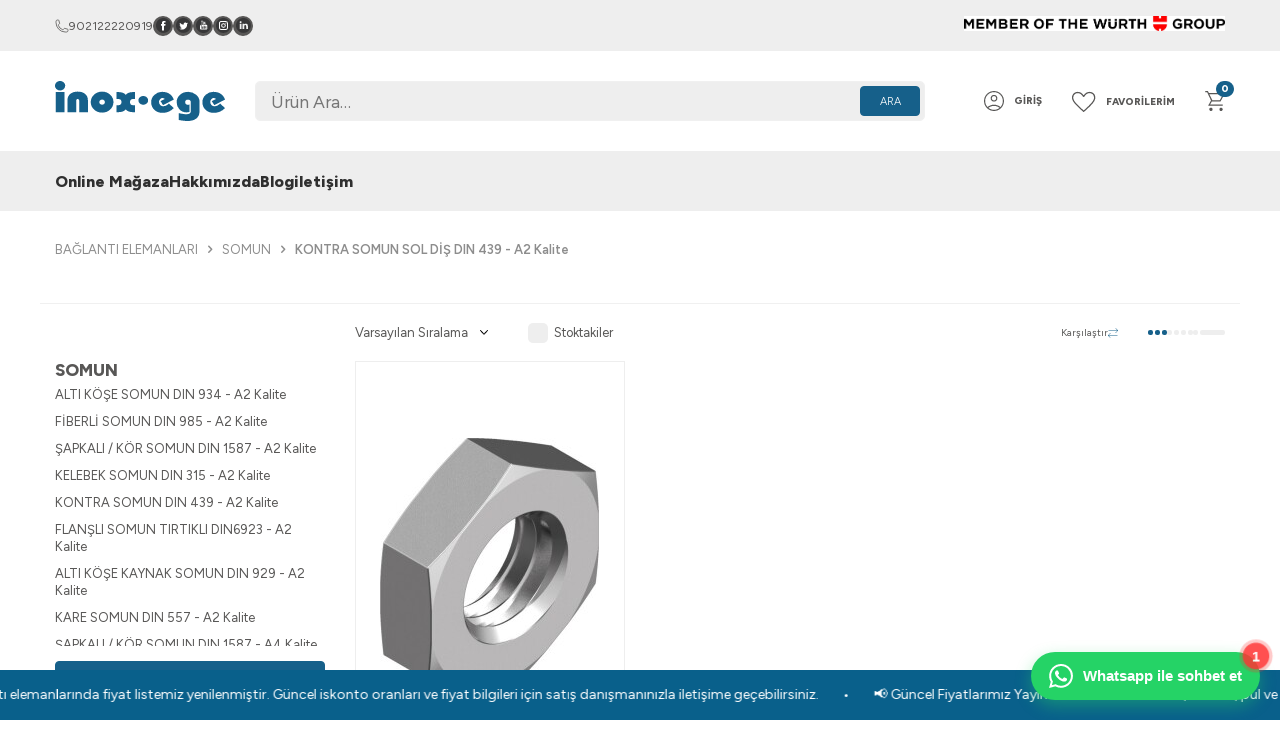

--- FILE ---
content_type: text/html; charset=UTF-8
request_url: https://www.inoxege.com.tr/kontra-somun-sol-dis-din-439-a2-kalite
body_size: 51757
content:
<!DOCTYPE html>
<html lang="tr-TR" >
<head>
<meta charset="utf-8" />
<title>INOX EGE METAL</title>
<meta name="keywords" content="Inoxege, Inoxege Metal, Bağlantı Elemanları, Fittings, Aşındırıcılar, Kimyasallar, Tekne ve Yat Aksesuarları, würth" />
<meta name="description" content="INOX EGE METAL, Bugün sanayide artan talebi karşılamak için sürekli genişleyen ürün yelpazesi ve yüksek kalitesi sayesinde paslanmaz sektöründeki birçok imalatçı firmanın çözüm ortağı haline gelmiştir." />
<meta name="copyright" content="T-Soft E-Ticaret Sistemleri" />
<script>window['PRODUCT_DATA'] = [];</script>
<meta name="robots" content="index,follow" /><link rel="canonical" href="https://www.inoxege.com.tr/kontra-somun-sol-dis-din-439-a2-kalite"/>
  
            <meta property="og:image" content="/Data/EditorFiles/logosa.svg"/>
            <meta name="twitter:image" content="/Data/EditorFiles/logosa.svg" />
            <meta property="og:type" content="category" />
            <meta property="og:title" content="INOX EGE METAL" />
            <meta property="og:description" content="INOX EGE METAL, Bugün sanayide artan talebi karşılamak için sürekli genişleyen ürün yelpazesi ve yüksek kalitesi sayesinde paslanmaz sektöründeki birçok imalatçı firmanın çözüm ortağı haline gelmiştir." />
            <meta property="og:url" content="https://www.inoxege.com.tr/kontra-somun-sol-dis-din-439-a2-kalite" />
            <meta property="og:site_name" content="https://www.inoxege.com.tr/" />
            <meta name="twitter:card" content="summary" />
            <meta name="twitter:title" content="INOX EGE METAL" />
            <meta name="twitter:description" content="INOX EGE METAL, Bugün sanayide artan talebi karşılamak için sürekli genişleyen ürün yelpazesi ve yüksek kalitesi sayesinde paslanmaz sektöründeki birçok imalatçı firmanın çözüm ortağı haline gelmiştir." />
            <script>
                const E_EXPORT_ACTIVE = 0;
                const CART_DROPDOWN_LIST = false;
                const ENDPOINT_PREFIX = '';
                const ENDPOINT_ALLOWED_KEYS = [];
                const SETTINGS = {"KVKK_REQUIRED":1,"IS_FAV":"0","NEGATIVE_STOCK":"0","DYNAMIC_LOADING_SHOW_BUTTON":0,"IS_COMMENT_RATE_ACTIVE":0};
                try {
                    var PAGE_TYPE = 'category';
                    var PAGE_ID = 2;
                    var ON_PAGE_READY = [];
                    var THEME_VERSION = 'v5';
                    var THEME_FOLDER = 'v5-inoxege';
                    var MEMBER_INFO = {"ID":0,"CODE":"","FIRST_NAME":"","BIRTH_DATE":"","GENDER":"","LAST_NAME":"","MAIL":"","MAIL_HASH":"","PHONE":"","PHONE_HASH":"","PHONE_HASH_SHA":"","GROUP":0,"TRANSACTION_COUNT":0,"REPRESENTATIVE":"","KVKK":-1,"COUNTRY":"TR","E_COUNTRY":""};
                    var IS_VENDOR = 0;
                    var MOBILE_ACTIVE = false;
                    var CART_COUNT = '0';
                    var CART_TOTAL = '0,0000';
                    var SESS_ID = '85236ee9b4b0ecd2d43605adb2f76404';
                    var LANGUAGE = 'tr';
                    var CURRENCY = 'TL';
                    var SEP_DEC = ',';
                    var SEP_THO = '.';
                    var DECIMAL_LENGTH = 4;  
                    var SERVICE_INFO = null;
                    var CART_CSRF_TOKEN = 'd619e6b3ad0d7ba3c4196ace67e032ff4aa29a613445919fa11cbd46a8dc4f43';
                    var CSRF_TOKEN = 'dnscbjlfwpz8Z0TqKdw48W8Ibl2AAr3gpqv4tZZPRYU=';
                }
                catch(err) { }
            </script>
            <link rel="preload" as="font" href="/theme/v5/css/fonts/tsoft-icon.woff2?v=1" type="font/woff2" crossorigin>
<link rel="preconnect" href="https://fonts.gstatic.com" crossorigin>
<link rel="preload" as="style" href="https://fonts.googleapis.com/css?family=Figtree:300,regular,500,600,800,900,300italic,italic,700italic,600italic,900italic,500italic,800italic,700&display=sans-serif">
<link rel="stylesheet" href="https://fonts.googleapis.com/css?family=Figtree:300,regular,500,600,800,900,300italic,italic,700italic,600italic,900italic,500italic,800italic,700&display=sans-serif" media="print" onload="this.media='all'">
<noscript>
<link rel="stylesheet" href="https://fonts.googleapis.com/css?family=Figtree:300,regular,500,600,800,900,300italic,italic,700italic,600italic,900italic,500italic,800italic,700&display=sans-serif">
</noscript>
<link type="text/css" rel="stylesheet" href="/srv/compressed/load/all/css/tr/2/0.css?v=1762345393&isTablet=0&isMobile=0&userType=Ziyaretci">
<link rel="shortcut icon" href="/Data/EditorFiles/inoxege-fav-icon.png">
<meta name="viewport" content="width=device-width, initial-scale=1">
<script>
if (navigator.userAgent.indexOf('iPhone') > -1 || PAGE_ID == 91) {
document.querySelector("[name=viewport]").setAttribute('content', 'width=device-width, initial-scale=1, maximum-scale=1');
}
</script>
<script src="/theme/v5/js/callbacks.js?v=1762345393"></script>
<script src="/js/tsoftapps/v5/header.js?v=1762345393"></script>
<script>
var cookie_usage = {
setCookie: function(cookie_name, cookie_value, cookie_expire){
var d = new Date();
d.setTime(d.getTime() + (cookie_expire));
var expires = "expires="+ d.toUTCString();
if(cookie_expire != ""){
document.cookie = cookie_name + "=" + cookie_value + ";" + expires + ";path=/";
}else{
document.cookie = cookie_name + "=" + cookie_value;
}
},
language_content: JSON.parse('{{APP_LANGUAGE_DATA}}'),
getCookie: function(cookie_name){
var name = cookie_name + "=";
var decodedCookie = decodeURIComponent(document.cookie);
var ca = decodedCookie.split(';');
for(var i = 0; i < ca.length; i++) {
var c = ca[i];
while (c.charAt(0) == ' ') {
c = c.substring(1);
}
if (c.indexOf(name) == 0) {
return c.substring(name.length, c.length);
}
}
return "";
},
run: function(){
var lang = cookie_usage.language_content;
var current_lang = window.LANGUAGE;
var default_title = `Çerez Kullanımı`;
var default_description = `Kişisel verileriniz, hizmetlerimizin daha iyi bir şekilde sunulması için mevzuata uygun bir şekilde toplanıp işlenir. Konuyla ilgili detaylı bilgi almak için Gizlilik Politikamızı inceleyebilirsiniz.`;
if(typeof lang.cookie_title[current_lang] != 'undefined' && lang.cookie_title[current_lang] != ""){
var default_title = lang.cookie_title[current_lang];
}
if(typeof lang.cookie_description[current_lang] != 'undefined' && lang.cookie_description[current_lang] != "" ){
var default_description = lang.cookie_description[current_lang];
}
document.write(`<div id="cookie_law"><span id="cookie_law_close">X</span><div id="cookie_law_title">`+default_title+`</div><div id="cookie_law_description">`+default_description+`</div></div>`);
document.write(`<style>#cookie_law{z-index:9999;line-height:20px;position:fixed;bottom:0;right:20px;border-top-left-radius:10px;border-top-right-radius:10px;background-color:rgba(0,0,0,0.8); padding:20px;width:250px;color:rgba(255,255,255,1);}#cookie_law_title{font-size:18px;margin-bottom:15px;}#cookie_law_description{font-size14px;}#cookie_law_close{position:absolute;color:#fff;font-size:14px;width:20px;height:20px;top:5px;right:5px;border-radius:3px;font-weight:bold;cursor:pointer;}@media only screen and (max-width: 1023px){#cookie_law{bottom: 0; right: 0; left: 0;width: calc(100% - 20px);height: max-content;border-radius: 0px; padding: 10px;background: rgba(0,0,0,0.8);}</style>`);
var cookie_law = cookie_usage.getCookie("cookie_law");
if(cookie_law == 1){
document.getElementById('cookie_law').style.display = 'none';
}
document.getElementById('cookie_law_close').addEventListener("click", function(){
cookie_usage.setCookie('cookie_law', 1, (15 * 24 * 60 * 60 * 1000));
document.getElementById('cookie_law').style.display = 'none';
});
if("infinite" === "infinite"){
document.getElementById('cookie_law').style.display = 'block';
return false;
}
var cookie_loop = setInterval(function (){
var cookie_law = cookie_usage.getCookie("cookie_law");
if(cookie_law != 1){
document.getElementById('cookie_law').style.display = 'block';
var cookie_law_time_out = cookie_usage.getCookie('cookie_law_time_out');
if(cookie_law_time_out == ""){
cookie_usage.setCookie('cookie_law_time_out', 60, (15 * 24 * 60 * 60 * 1000));
}else if(parseInt(cookie_law_time_out) >= 0){
cookie_usage.setCookie('cookie_law_time_out', parseInt(cookie_law_time_out) - 1, (15 * 24 * 60 * 60 * 1000));
}else{
document.getElementById('cookie_law').style.display = 'none';
cookie_usage.setCookie('cookie_law', 1, (15 * 24 * 60 * 60 * 1000));
clearInterval(cookie_loop);
}
}else{
document.getElementById('cookie_law').style.display = 'none';
cookie_usage.setCookie('cookie_law_time_out', 60, (15 * 24 * 60 * 60 * 1000));
clearInterval(cookie_loop);
}
}, 1000);
}
}
cookie_usage.run();
</script><!-- T-Soft Apps - Kayan Yazi - Tracking Code Start -->
<style>
:root {
--tsoft-app-kayan-yazi-height: 50px;
--tsoft-app-kayan-yazi-font-size: 14px;
--tsoft-app-kayan-yazi-speed: 35s;
--tsoft-app-kayan-yazi-location: bottom;
--tsoft-app-kayan-yazi-mobile-height: 40px;
--tsoft-app-kayan-yazi-mobile-font-size: 12px;
--tsoft-app-kayan-yazi-mobile-speed: 35s;
--tsoft-app-kayan-yazi-mobile-location: bottom;
--tsoft-app-kayan-yazi-background-color: #09608b;
--tsoft-app-kayan-yazi-text-color: #ffffff;
}
@keyframes tsoft-scrolling-text-animation {
from {
transform: translateX(0);
}
to {
transform: translateX(-50%);
}
}
.tsoft-scrolling-text {
display: flex;
align-items: center;
width: 100%;
height: var(--tsoft-app-kayan-yazi-height);
background-color: var(--tsoft-app-kayan-yazi-background-color);
color: var(--tsoft-app-kayan-yazi-text-color);
overflow: hidden;
}
.tsoft-scrolling-text-bottom {
position: fixed;
bottom: 0;
left: 0;
right: 0;
z-index: 200;
}
.tsoft-scrolling-text-content {
display: flex;
align-items: center;
white-space: nowrap;
font-size: var(--tsoft-app-kayan-yazi-font-size);
animation: tsoft-scrolling-text-animation var(--tsoft-app-kayan-yazi-speed) linear infinite;
}
.tsoft-scrolling-text-content:hover {
animation-play-state: paused;
}
.tsoft-scrolling-text-content-item-separator {
margin: 0 24px;
}
@media screen and (max-width: 768px) {
.tsoft-scrolling-text {
height: var(--tsoft-app-kayan-yazi-mobile-height);
}
.tsoft-scrolling-text-content {
font-size: var(--tsoft-app-kayan-yazi-mobile-font-size);
animation: tsoft-scrolling-text-animation var(--tsoft-app-kayan-yazi-mobile-speed) linear infinite;
}
}
</style>
<div id="tsoft-scrolling-text" class="tsoft-scrolling-text" style="display: none">
<div class="tsoft-scrolling-text-content"></div>
</div>
<script>
const tsoftScrollingText = {
texts: JSON.parse('[{"id":1762265841639,"content":"\ud83d\udce2 G\u00fcncel Fiyatlar\u0131m\u0131z Yay\u0131nda! Paslanmaz civata, somun, pul ve ba\u011flant\u0131 elemanlar\u0131nda fiyat listemiz yenilenmi\u015ftir. G\u00fcncel iskonto oranlar\u0131 ve fiyat bilgileri i\u00e7in sat\u0131\u015f dan\u0131\u015fman\u0131n\u0131zla ileti\u015fime ge\u00e7ebilirsiniz.","url":null}]'),
init: () => {
const texts = tsoftScrollingText.texts.map(text => {
let contentHtml = `<span class="tsoft-scrolling-text-content-item">${text.content}</span>`;
if (text.url) {
contentHtml = `<a class="tsoft-scrolling-text-content-item-link" href="${text.url}">${text.content}</a>`;
}
return contentHtml + `<span class="tsoft-scrolling-text-content-item-separator">•</span>`;
});
const repeatedTexts = Array(5).fill().map(() => texts).flat();
const element = document.querySelector('.tsoft-scrolling-text-content');
element.innerHTML = repeatedTexts.join('');
let location = 'bottom';
if (window.innerWidth < 768) {
location = 'bottom';
}
if (location === 'bottom') {
document.body.append(document.getElementById('tsoft-scrolling-text'));
document.getElementById('tsoft-scrolling-text').classList.add('tsoft-scrolling-text-bottom');
} else {
document.body.insertBefore(document.getElementById('tsoft-scrolling-text'), document.body.firstChild);
document.getElementById('tsoft-scrolling-text').classList.add('tsoft-scrolling-text-top');
}
document.getElementById('tsoft-scrolling-text').style.display = 'flex';
}
}
const unPageIds = ['30', '91', '200', '201', '90', 30, 91, 200, 201, 90];
if (unPageIds.includes(PAGE_ID) || (PAGE_ID == '3' && 'bottom' === 'bottom')) {
const element = document.getElementById('tsoft-scrolling-text');
if (element) element.remove();
} else {
tsoftScrollingText.init();
}
</script>
<!-- T-Soft Apps - Kayan Yazi - Tracking Code End --><div id="tsoft-whatsapp-button-app" class="tsoft-whatsapp-button-app" data-location="right"
data-bottom="20" data-phone="05437689788">
<div class="tsoft-whatsapp-float-button">
<div class="tsoft-whatsapp-button">
<svg width="24" height="24" viewBox="0 0 24 24" fill="none" xmlns="http://www.w3.org/2000/svg">
<path
d="M17.472 14.382c-.297-.149-1.758-.867-2.03-.967-.273-.099-.471-.148-.67.15-.197.297-.767.966-.94 1.164-.173.199-.347.223-.644.075-.297-.15-1.255-.463-2.39-1.475-.883-.788-1.48-1.761-1.653-2.059-.173-.297-.018-.458.13-.606.134-.133.298-.347.446-.52.149-.174.198-.298.298-.497.099-.198.05-.371-.025-.52-.075-.149-.669-1.612-.916-2.207-.242-.579-.487-.5-.669-.51-.173-.008-.371-.01-.57-.01-.198 0-.52.074-.792.372-.272.297-1.04 1.016-1.04 2.479 0 1.462 1.065 2.875 1.213 3.074.149.198 2.096 3.2 5.077 4.487.709.306 1.262.489 1.694.625.712.227 1.36.195 1.871.118.571-.085 1.758-.719 2.006-1.413.248-.694.248-1.289.173-1.413-.074-.124-.272-.198-.57-.347m-5.421 7.403h-.004a9.87 9.87 0 01-5.031-1.378l-.361-.214-3.741.982.998-3.648-.235-.374a9.86 9.86 0 01-1.51-5.26c.001-5.45 4.436-9.884 9.888-9.884 2.64 0 5.122 1.03 6.988 2.898a9.825 9.825 0 012.893 6.994c-.003 5.45-4.437 9.884-9.885 9.884m8.413-18.297A11.815 11.815 0 0012.05 0C5.495 0 .16 5.335.157 11.892c0 2.096.547 4.142 1.588 5.945L.057 24l6.305-1.654a11.882 11.882 0 005.683 1.448h.005c6.554 0 11.89-5.335 11.893-11.893A11.821 11.821 0 0020.473 3.516"
fill="currentColor" />
</svg>
<span class="tsoft-whatsapp-button-text">Whatsapp ile sohbet et</span>
</div>
<div class="tsoft-whatsapp-notification-badge">1</div>
</div>
<div class="tsoft-whatsapp-chat-interface">
<div class="tsoft-whatsapp-chat-header">
<div class="tsoft-whatsapp-header-info">
<div class="tsoft-whatsapp-avatar">
<svg xmlns="http://www.w3.org/2000/svg" width="24" height="24" viewBox="0 0 24 24" fill="none"
stroke="currentColor" stroke-width="2" stroke-linecap="round" stroke-linejoin="round"
class="lucide lucide-message-square-dots">
<path d="M21 15a2 2 0 0 1-2 2H7l-4 4V5a2 2 0 0 1 2-2h14a2 2 0 0 1 2 2z" />
<circle cx="12" cy="11" r="1" />
<circle cx="8" cy="11" r="1" />
<circle cx="16" cy="11" r="1" />
</svg>
</div>
<div class="tsoft-whatsapp-header-text">
<div class="tsoft-whatsapp-title">Müşteri Desteği</div>
<div class="tsoft-whatsapp-status">Çevrimiçi</div>
</div>
</div>
<div class="tsoft-whatsapp-close-btn">
<svg width="18" height="18" viewBox="0 0 18 18" fill="none" xmlns="http://www.w3.org/2000/svg">
<path d="M13.5 4.5L4.5 13.5M4.5 4.5L13.5 13.5" stroke="currentColor" stroke-width="1.5"
stroke-linecap="round" stroke-linejoin="round" />
</svg>
</div>
</div>
<div class="tsoft-whatsapp-chat-body">
<div class="tsoft-whatsapp-message tsoft-whatsapp-message-received">
<div class="tsoft-whatsapp-message-content">
<div class="tsoft-whatsapp-message-text">Merhaba! ? Size nasıl yardımcı olabilirim?</div>
<div class="tsoft-whatsapp-message-time">Şimdi</div>
</div>
</div>
<div class="tsoft-whatsapp-quick-replies"></div>
</div>
<div class="tsoft-whatsapp-chat-footer">
<div class="tsoft-whatsapp-input-container">
<input type="text" class="tsoft-whatsapp-input" placeholder="Mesajınızı yazın..." />
<button class="tsoft-whatsapp-send-btn">
<svg xmlns="http://www.w3.org/2000/svg" width="16" height="16" fill="currentColor"
viewBox="0 0 16 16">
<path
d="M15.854.146a.5.5 0 0 1 .11.54l-5.819 14.547a.75.75 0 0 1-1.329.124l-3.178-4.995L.643 7.184a.75.75 0 0 1 .124-1.33L15.314.037a.5.5 0 0 1 .54.11ZM6.636 10.07l2.761 4.338L14.13 2.576zm6.787-8.201L1.591 6.602l4.339 2.76z" />
</svg>
</button>
</div>
</div>
</div>
</div>
<style>
:root {
--whatsapp-green: #25D366;
--whatsapp-dark-green: #075E54;
--whatsapp-light-green: #ECE5DD;
--whatsapp-red: #FF3333;
--whatsapp-text-dark: #333;
--whatsapp-text-light: #667781;
--whatsapp-border-color: #E4E6EA;
--whatsapp-input-bg: #F0F2F5;
}
#tsoft-whatsapp-button-app {
position: fixed;
z-index: 9999;
font-family: 'Segoe UI', Roboto, Oxygen, Ubuntu, Cantarell, 'Open Sans', 'Helvetica Neue', sans-serif;
-webkit-font-smoothing: antialiased;
-moz-osx-font-smoothing: grayscale;
display: none;
}
#tsoft-whatsapp-button-app[data-location="right"] {
right: 20px;
}
#tsoft-whatsapp-button-app[data-location="left"] {
left: 20px;
}
.tsoft-whatsapp-float-button {
position: relative;
cursor: pointer;
transition: all 0.3s ease;
display: flex;
align-items: center;
justify-content: center;
}
.tsoft-whatsapp-button {
display: flex;
align-items: center;
background: var(--whatsapp-green);
color: white;
padding: 12px 18px;
border-radius: 50px;
box-shadow: 0 6px 16px rgba(37, 211, 102, 0.4);
transition: all 0.3s ease;
min-width: 60px;
justify-content: center;
font-weight: 600;
}
.tsoft-whatsapp-button:hover {
transform: translateY(-3px);
box-shadow: 0 8px 24px rgba(37, 211, 102, 0.6);
}
.tsoft-whatsapp-button svg {
width: 24px;
height: 24px;
margin-right: 10px;
}
.tsoft-whatsapp-button-text {
font-size: 15px;
white-space: nowrap;
}
.tsoft-whatsapp-notification-badge {
position: absolute;
top: -8px;
right: -8px;
background: var(--whatsapp-red);
color: white;
border-radius: 50%;
width: 24px;
height: 24px;
display: flex;
align-items: center;
justify-content: center;
font-size: 13px;
font-weight: bold;
animation: pulse 2s infinite cubic-bezier(0.4, 0, 0.6, 1);
box-shadow: 0 0 0 3px rgba(255, 51, 51, 0.3);
}
@keyframes pulse {
0%,
100% {
transform: scale(1);
opacity: 1;
}
50% {
transform: scale(1.15);
opacity: 0.8;
}
}
.tsoft-whatsapp-chat-interface {
position: absolute;
bottom: 70px;
width: 340px;
background: white;
border-radius: 16px;
box-shadow: 0 12px 40px rgba(0, 0, 0, 0.15);
opacity: 0;
visibility: hidden;
transform: translateY(20px) scale(0.95);
transition: all 0.3s cubic-bezier(0.2, 0.8, 0.2, 1);
overflow: hidden;
display: flex;
flex-direction: column;
max-height: 500px;
}
.tsoft-whatsapp-chat-interface.active {
opacity: 1;
visibility: visible;
transform: translateY(0) scale(1);
}
#tsoft-whatsapp-button-app[data-location="right"] .tsoft-whatsapp-chat-interface {
right: 0;
}
#tsoft-whatsapp-button-app[data-location="left"] .tsoft-whatsapp-chat-interface {
left: 0;
}
.tsoft-whatsapp-chat-header {
background: var(--whatsapp-dark-green);
color: white;
padding: 16px 20px;
display: flex;
align-items: center;
justify-content: space-between;
border-bottom: 1px solid rgba(255, 255, 255, 0.1);
}
.tsoft-whatsapp-header-info {
display: flex;
align-items: center;
}
.tsoft-whatsapp-avatar {
width: 44px;
height: 44px;
border-radius: 50%;
overflow: hidden;
margin-right: 12px;
background-color: rgba(255, 255, 255, 0.15);
display: flex;
align-items: center;
justify-content: center;
font-size: 22px;
flex-shrink: 0;
}
.tsoft-whatsapp-avatar svg {
width: 28px;
height: 28px;
color: white;
}
.tsoft-whatsapp-title {
font-size: 17px;
font-weight: 600;
margin-bottom: 2px;
}
.tsoft-whatsapp-status {
font-size: 13px;
opacity: 0.9;
}
.tsoft-whatsapp-close-btn {
cursor: pointer;
padding: 8px;
border-radius: 50%;
transition: background-color 0.2s ease;
display: flex;
align-items: center;
justify-content: center;
}
.tsoft-whatsapp-close-btn:hover {
background: rgba(255, 255, 255, 0.2);
}
.tsoft-whatsapp-chat-body {
padding: 16px;
flex-grow: 1;
overflow-y: auto;
background: var(--whatsapp-light-green);
min-height: 260px;
display: flex;
flex-direction: column;
gap: 12px;
}
.tsoft-whatsapp-message {
display: flex;
}
.tsoft-whatsapp-message-received {
justify-content: flex-start;
}
.tsoft-whatsapp-message-received .tsoft-whatsapp-message-content {
background: white;
border-radius: 12px 12px 12px 4px;
padding: 10px 14px;
max-width: 85%;
position: relative;
box-shadow: 0 1px 2px rgba(0, 0, 0, 0.08);
}
.tsoft-whatsapp-message-text {
font-size: 14.5px;
line-height: 1.5;
margin-bottom: 4px;
color: var(--whatsapp-text-dark);
}
.tsoft-whatsapp-message-time {
font-size: 10.5px;
color: var(--whatsapp-text-light);
text-align: right;
margin-top: 4px;
}
.tsoft-whatsapp-quick-replies {
display: grid;
grid-template-columns: repeat(auto-fit, minmax(120px, 1fr));
gap: 8px;
margin-top: 12px;
padding-top: 8px;
border-top: 1px solid rgba(0, 0, 0, 0.05);
}
.tsoft-whatsapp-quick-reply {
background: white;
border: 1px solid var(--whatsapp-border-color);
border-radius: 8px;
padding: 10px 12px;
font-size: 13px;
cursor: pointer;
transition: all 0.2s ease;
display: flex;
align-items: center;
justify-content: center;
text-align: center;
color: var(--whatsapp-text-dark);
font-weight: 500;
}
.tsoft-whatsapp-quick-reply:hover {
background: #F0FFF0;
border-color: var(--whatsapp-green);
color: var(--whatsapp-dark-green);
transform: translateY(-1px);
}
.tsoft-whatsapp-quick-reply-icon {
margin-right: 6px;
font-size: 16px;
}
.tsoft-whatsapp-chat-footer {
padding: 12px 16px;
background: white;
border-top: 1px solid var(--whatsapp-border-color);
}
.tsoft-whatsapp-input-container {
display: flex;
align-items: center;
background: var(--whatsapp-input-bg);
border-radius: 24px;
padding: 6px;
}
.tsoft-whatsapp-input {
flex: 1;
border: none;
background: transparent;
padding: 8px 14px;
font-size: 15px;
outline: none;
color: var(--whatsapp-text-dark);
}
.tsoft-whatsapp-input::placeholder {
color: var(--whatsapp-text-light);
opacity: 0.8;
}
.tsoft-whatsapp-send-btn {
background: var(--whatsapp-green);
border: none;
border-radius: 50%;
width: 40px;
height: 40px;
display: flex;
align-items: center;
justify-content: center;
cursor: pointer;
transition: background-color 0.2s ease, transform 0.1s ease;
color: white;
flex-shrink: 0;
}
.tsoft-whatsapp-send-btn:hover {
background: var(--whatsapp-dark-green);
transform: scale(1.05);
}
.tsoft-whatsapp-send-btn:disabled {
background: #BDC3C7;
cursor: not-allowed;
opacity: 0.7;
}
@media (max-width: 480px) {
#tsoft-whatsapp-button-app {
right: 15px !important;
left: auto !important;
bottom: 15px !important;
}
#tsoft-whatsapp-button-app[data-location="left"] {
left: 15px !important;
right: auto !important;
}
.tsoft-whatsapp-chat-interface {
width: calc(100vw - 30px);
max-width: 320px;
bottom: 70px;
right: 0;
left: auto;
}
#tsoft-whatsapp-button-app[data-location="left"] .tsoft-whatsapp-chat-interface {
left: 0;
right: auto;
}
.tsoft-whatsapp-button-text {
display: none;
}
.tsoft-whatsapp-button {
width: 56px;
height: 56px;
border-radius: 50%;
padding: 16px;
box-shadow: 0 4px 12px rgba(37, 211, 102, 0.3);
}
.tsoft-whatsapp-button svg {
margin-right: 0;
}
.tsoft-whatsapp-notification-badge {
width: 20px;
height: 20px;
font-size: 12px;
top: -5px;
right: -5px;
}
}
</style>
<script>
const tsoftWhatsappButton = () => {
const whatsappApp = document.getElementById('tsoft-whatsapp-button-app');
if (!whatsappApp) return;
const floatButton = whatsappApp.querySelector('.tsoft-whatsapp-float-button');
const chatInterface = whatsappApp.querySelector('.tsoft-whatsapp-chat-interface');
const closeBtn = whatsappApp.querySelector('.tsoft-whatsapp-close-btn');
const sendBtn = whatsappApp.querySelector('.tsoft-whatsapp-send-btn');
const messageInput = whatsappApp.querySelector('.tsoft-whatsapp-input');
const notificationBadge = whatsappApp.querySelector('.tsoft-whatsapp-notification-badge');
const bottom = whatsappApp.dataset.bottom || '20';
const phone = whatsappApp.dataset.phone || '';
whatsappApp.style.bottom = bottom + 'px';
let isOpen = false;
function generateQuickReplies() {
const quickRepliesContainer = whatsappApp.querySelector('.tsoft-whatsapp-quick-replies');
if (!quickRepliesContainer) return;
const replies = [];
if (typeof PAGE_ID !== 'undefined' && PAGE_ID == 3 && typeof PRODUCT_DATA !== 'undefined' && PRODUCT_DATA && PRODUCT_DATA[0] && PRODUCT_DATA[0].name) {
replies.push({
icon: '?️',
text: 'Ürün Hakkında',
message: `Merhaba, ${PRODUCT_DATA[0].name} ürünüyle ilgili bilgi almak istiyorum. ${window.location.href}`
});
}
replies.push({
icon: '❓',
text: 'Genel Bilgi',
message: 'Merhaba, genel bilgi almak istiyorum'
});
replies.push({
icon: '?',
text: 'Sipariş Takibi',
message: 'Merhaba, siparişimin durumunu öğrenmek istiyorum.'
});
replies.push({
icon: '?',
text: 'İletişim Bilgileri',
message: 'Merhaba, iletişim bilgilerinizi alabilir miyim?'
});
let repliesHTML = '';
replies.forEach(function (reply) {
repliesHTML += `
<button class="tsoft-whatsapp-quick-reply" data-text="${reply.message}">
<span class="tsoft-whatsapp-quick-reply-icon">${reply.icon}</span>${reply.text}
</button>
`;
});
quickRepliesContainer.innerHTML = repliesHTML;
}
function bindEvents() {
floatButton.addEventListener('click', toggleChat);
closeBtn.addEventListener('click', closeChat);
sendBtn.addEventListener('click', () => sendMessage(messageInput.value.trim()));
messageInput.addEventListener('keypress', function (e) {
if (e.key === 'Enter') {
sendMessage(messageInput.value.trim());
}
});
const quickRepliesContainer = whatsappApp.querySelector('.tsoft-whatsapp-quick-replies');
quickRepliesContainer.addEventListener('click', function (e) {
const target = e.target;
const btn = target.closest('.tsoft-whatsapp-quick-reply');
if (btn) {
const text = btn.dataset.text || btn.textContent.trim();
sendMessage(text);
}
});
document.addEventListener('click', function (e) {
if (!whatsappApp.contains(e.target) && isOpen) {
closeChat();
}
});
messageInput.addEventListener('input', function () {
const hasText = this.value.trim().length > 0;
sendBtn.disabled = !hasText;
});
}
function toggleChat() {
if (isOpen) {
closeChat();
} else {
openChat();
}
}
function openChat() {
chatInterface.classList.add('active');
isOpen = true;
hideNotification();
setTimeout(function () {
messageInput.focus();
}, 300);
}
function closeChat() {
chatInterface.classList.remove('active');
isOpen = false;
messageInput.value = '';
sendBtn.disabled = true;
}
function sendMessage(message) {
if (!message) return;
let whatsappUrl = 'https://wa.me/';
if (phone) {
const cleanPhone = phone.replace(/\D/g, '');
whatsappUrl += cleanPhone;
}
whatsappUrl += '?text=' + encodeURIComponent(message);
window.open(whatsappUrl, '_blank');
messageInput.value = '';
closeChat();
}
function hideNotification() {
if (notificationBadge) {
notificationBadge.style.display = 'none';
}
}
function hideNotificationAfterDelay() {
setTimeout(hideNotification, 10000);
}
whatsappApp.style.display = 'block';
generateQuickReplies();
bindEvents();
hideNotificationAfterDelay();
}
document.addEventListener('DOMContentLoaded', function () {
tsoftWhatsappButton();
});
</script><meta name="theme-color" content="#3d59ae"><!-- T-Soft Apps - Google GTAG - Tracking Code Start -->
<script async src="https://www.googletagmanager.com/gtag/js?id=948-017-0107"></script>
<script>
function gtag() {
dataLayer.push(arguments);
}
</script>
<!-- T-Soft Apps - Google GTAG - Tracking Code End -->
</head>
<body>
<input type="hidden" id="cookie-law" value="0"><div class="w-100 d-flex flex-wrap ">
<div class=" col-12 col-sm-12 col-md-12 col-lg-12 col-xl-12 col-xxl-12 column-238  "><div class="row">
<div id="relation|291" data-id="291" class="relArea col-12 v5-inoxege  folder-header tpl-support_destek "><div class="row">
<header class="container-fluid position-relative">
<div class="row">
<!-- <div class="col-12 header-campaign">
</div> -->
<div id="header-top" class="container-fluid bg-light py-1">
<div class="row">
<div class="container">
<div class="row align-items-center">
<div class="col-9">
<div class="d-flex align-items-center gap-2 gap-md-1">
<a id="customer-support-btn-291" href="tel:902122220919"
class="">
<img src="https://www.inoxege.com.tr/theme/v5-inoxege/assets/themes/icon-phone.svg">
902122220919
</a>
<ul class="social d-flex align-items-center list-style-none">
<li>
<a id="social-media-2915" href="#" target=""
class="position-relative " title="Facebook">
<img src="https://www.inoxege.com.tr/Data/img/menu_item/5/tr_img_1_5.svg" width="40"
height="40" />
</a>
</li>
<li>
<a id="social-media-2911" href="https://twitter.com/inoxegemetal" target=""
class="position-relative " title="Twitter">
<img src="https://www.inoxege.com.tr/Data/img/menu_item/1/tr_img_1_1.svg" width="40"
height="40" />
</a>
</li>
<li>
<a id="social-media-2914" href="#" target=""
class="position-relative " title="Youtube">
<img src="https://www.inoxege.com.tr/Data/img/menu_item/4/tr_img_1_4.svg" width="40"
height="40" />
</a>
</li>
<li>
<a id="social-media-2913" href="#" target=""
class="position-relative " title="Instagram">
<img src="https://www.inoxege.com.tr/Data/img/menu_item/3/tr_img_1_3.svg" width="40"
height="40" />
</a>
</li>
<li>
<a id="social-media-2916" href="#" target=""
class="position-relative " title="Linkedin">
<img src="https://www.inoxege.com.tr/Data/img/menu_item/6/tr_img_1_6.svg" width="40"
height="40" />
</a>
</li>
</ul>
</div>
</div>
<div class="col-3">
<nav id="top-menu" class="d-flex justify-content-flex-end">
<ul class="d-flex flex-wrap gap-1">
<li>
<a id="menu-header-top-29" target="" href="https://www.inoxege.com.tr/"
class="">
<img src="https://www.inoxege.com.tr/Data/img/menu_item/9/tr_img_1_29.jpg">
</a>
</li>
</ul>
</nav>
</div>
</div>
</div>
</div>
</div>
<div id="header-middle" class="w-100 mb-2 ">
<div id="header-sticky" class="w-100" data-toggle="sticky"
data-parent="#header-middle" data-class="header-sticky" data-scroll="180" data-direction="true" >
<div id="header-main" class="w-100 py-2 bg-white">
<div class="container">
<div class="row align-items-center">
<div class="col-3 col-md-4 d-lg-none">
<a href="#mobile-menu-291" data-toggle="drawer" class="header-mobile-menu-btn">
<img src="https://www.inoxege.com.tr/theme/v5-inoxege/assets/themes/icon-menu.svg">
</a>
</div>
<div class="col-6 col-md-4 col-lg-2 d-flex">
<a href="https://www.inoxege.com.tr/" id="logo">
<p><img src="/Data/EditorFiles/logosa.svg" alt="logosa.svg (3 KB)" width="170" height="40" /></p>
</a>
</div>
<div id="header-search"
class="header-search col-12 col-lg-7 order-4 order-lg-3 mt-1 pt-1 mt-lg-0 pt-lg-0">
<form action="/arama" method="get" autocomplete="off" id="search"
class="w-100 position-relative">
<input id="live-search" type="search" name="q" placeholder="Ürün Ara…"
class="form-control bg-light text-body"
data-search="live-search" v-model="searchVal"
data-licence="1">
<button type="submit" class="btn btn-primary text-uppercase"
id="live-search-btn">Ara</button>
<div class="col-12 bg-white search-form-list" id="dynamic-search-291"
v-if="searchVal.length > 0 && data != ''" v-cloak>
<div class="row dynamic-search">
<div class="w-100 dynamic-search-item" v-if="data.products.length > 0">
<ul class="list-style-none">
<li v-for="P in data.products">
<a :href="'/' + P.url">
{{ P.title }}
</a>
</li>
</ul>
</div>
<!--
<div class="col-12 dynamic-search-item mb-1" v-if="data.categories.length > 0">
<div class="block-title border-bottom border-light">Kategoriler</div>
<ul>
<li v-for="C in data.categories">
<a :href="'/' + C.url">
<span class="search-image" v-if="C.image"><img :src="C.image" :alt="C.title"></span>
{{ C.title }}
</a>
</li>
</ul>
</div>
<div class="col-12 dynamic-search-item mb-1" v-if="data.brands.length > 0">
<div class="block-title border-bottom border-light">Markalar</div>
<ul>
<li v-for="B in data.brands">
<a :href="'/' + B.url">
<span class="search-image" v-if="B.image"><img :src="B.image" :alt="B.title"></span>
{{ B.title }}
</a>
</li>
</ul>
</div>
<div class="col-12 dynamic-search-item" v-if="data.combines.length > 0">
<div class="block-title border-bottom border-light">Kombinler</div>
<ul>
<li v-for="C in data.combines">
<a :href="'/' + C.url">
<span class="search-image" v-if="C.image"><img :src="C.image" :alt="C.title"></span>
{{ C.title }}
</a>
</li>
</ul>
</div>
-->
<div class="dynamic-search-item px-1 mb-1"
v-if="data.products.length < 1 && data.categories.length < 1 && data.brands.length < 1 && data.combines.length < 1">
Sonuç bulunamadı.
</div>
</div>
</div>
</form>
</div>
<div id="hm-links" class="col-3 col-md-4 col-lg-3 order-3 order-lg-4">
<div class="row justify-content-flex-end">
<div class="dropdown col-auto">
<a href="#" data-toggle="dropdown" class="hm-link">
<img src="https://www.inoxege.com.tr/theme/v5-inoxege/assets/themes/icon-user.svg">
<span class="d-none d-lg-block">Giriş</span>
</a>
<div class="dropdown-menu">
<div class="dropdown-menu-inner">
<div class="text mb-3 text-center">
<strong class="mb-2">İnox Ege Metal Ürünleri</strong>
<span>Paslanmaz Bağlantı Elemanları ve Paslanmaz Yat Aksesuarları</span>
</div>
<a href="/uye-girisi-sayfasi" class="login btn btn-primary">
KULLANICI GİRİŞİ
</a>
<a href="/bayi-girisi-sayfasi" class="dealer btn btn-primary">
BAYİ GİRİŞİ
</a>
<a href="/uye-kayit"
class="register btn btn-outline-primary">
ŞİMDİ KAYDOL
</a>
</div>
</div>
</div>
<div class="col-auto d-none d-md-block">
<a href="/uye-alisveris-listesi" class="hm-link" id="header-favourite-btn">
<img src="https://www.inoxege.com.tr/theme/v5-inoxege/assets/themes/icon-fav.svg">
<span class="d-none d-lg-block">Favorilerim</span>
</a>
</div>
<div class="col-auto position-relative">
<a href="#header-cart-panel-291" data-toggle="drawer"
class="text-body hm-link" id="header-cart-btn">
<span class="badge cart-soft-count">0</span>
<img src="https://www.inoxege.com.tr/theme/v5-inoxege/assets/themes/icon-cart.svg">
</a>
</div>
</div>
</div>
</div>
</div>
</div>
<nav id="main-menu" class="container-fluid d-none d-lg-block bg-light">
<div class="container">
<ul class="d-flex position-relative menu gap-3 menu-291">
<li class="menu-new">
<a id="menu-40291" href="https://www.inoxege.com.tr/baglanti-elemanlari" target=""
class="d-flex align-items-center " title="Online Mağaza">
Online Mağaza
</a>
<div class="w-100 sub-menu fade-in">
<ul class="bg-white border-right border-light py-1 sub-menu-scroll sub">
<li class="w-100">
<a id="menu-49291" href="https://www.inoxege.com.tr/baglanti-elemanlari"
target=""
class="fw-semibold menu-title d-flex align-items-center "
title="BAĞLANTI ELEMANLARI">
BAĞLANTI ELEMANLARI
</a>
<div class="sub-menu-child">
<ul
class="bg-white border-right border-light sub-menu-scroll py-1 sub-1">
<li class="w-100">
<a id="menu-12110291" href="https://www.inoxege.com.tr/civata-metrik-vida"
target="" class="d-flex "
title="CIVATA-METRİK VİDA">
CIVATA-METRİK VİDA
</a>
<div class="sub-menu-child">
<ul
class="bg-white border-right border-light sub-menu-scroll p-1 sub-2">
<li>
<a href="https://www.inoxege.com.tr/alti-kose-tam-dis-civata-din-9-a2-kalite" class="d-flex text-nowrap"
title="ALTI KÖŞE CİVATA DIN 933 - A2 Kalite">
ALTI KÖŞE CİVATA DIN 933 - A2 Kalite
</a>
</li>
<li>
<a href="https://www.inoxege.com.tr/imbus-civata-din-912-a2-kalite" class="d-flex text-nowrap"
title="İMBUS CIVATA DIN 912 - A2 Kalite">
İMBUS CIVATA DIN 912 - A2 Kalite
</a>
</li>
<li>
<a href="https://www.inoxege.com.tr/havsa-bas-imbus-din-7991-a2-kalite" class="d-flex text-nowrap"
title="HAVŞA BAŞ İMBUS DIN 7991 - A2 Kalite">
HAVŞA BAŞ İMBUS DIN 7991 - A2 Kalite
</a>
</li>
<li>
<a href="https://www.inoxege.com.tr/ysb-civata-din-7985-a2-kalite" class="d-flex text-nowrap"
title="YSB CIVATA DIN 7985 - A2 Kalite">
YSB CIVATA DIN 7985 - A2 Kalite
</a>
</li>
<li>
<a href="https://www.inoxege.com.tr/yhb-civata-din-965-a2-kalite" class="d-flex text-nowrap"
title="YHB CIVATA DIN 965 - A2 Kalite">
YHB CIVATA DIN 965 - A2 Kalite
</a>
</li>
<li>
<a href="https://www.inoxege.com.tr/mercimek-imbus-civata-iso-7380-a2-kalite" class="d-flex text-nowrap"
title="MERCİMEK İMBUS CIVATA ISO 7380 - A2 Kalite">
MERCİMEK İMBUS CIVATA ISO 7380 - A2 Kalite
</a>
</li>
<li>
<a href="https://www.inoxege.com.tr/mercimek-basli-flansli-imbus-i-a2-kalite" class="d-flex text-nowrap"
title="FLANŞLI MERCİMEK İMBUS - A2 Kalite">
FLANŞLI MERCİMEK İMBUS - A2 Kalite
</a>
</li>
<li>
<a href="https://www.inoxege.com.tr/kasa-civatasi-din-603-a2-kalite" class="d-flex text-nowrap"
title="KASA CIVATASI DIN 603 - A2 Kalite">
KASA CIVATASI DIN 603 - A2 Kalite
</a>
</li>
<li>
<a href="https://www.inoxege.com.tr/altikose-flansli-civata-din-69-a2-kalite" class="d-flex text-nowrap"
title="AKB FLANŞLI CIVATA DIN 6921 - A2 Kalite">
AKB FLANŞLI CIVATA DIN 6921 - A2 Kalite
</a>
</li>
<li>
<a href="https://www.inoxege.com.tr/kelebek-civata-din-316-a2-kalite" class="d-flex text-nowrap"
title="KELEBEK CIVATA DIN 316 - A2 Kalite">
KELEBEK CIVATA DIN 316 - A2 Kalite
</a>
</li>
<li>
<a href="https://www.inoxege.com.tr/kelebek-civata-din-316-a4-kalite" class="d-flex text-nowrap"
title="KELEBEK CIVATA DIN 316 - A4 Kalite">
KELEBEK CIVATA DIN 316 - A4 Kalite
</a>
</li>
<li>
<a href="https://www.inoxege.com.tr/gozlu-civata-din-444-a2-kalite" class="d-flex text-nowrap"
title="GÖZLÜ CIVATA DIN 444 - A2 Kalite">
GÖZLÜ CIVATA DIN 444 - A2 Kalite
</a>
</li>
<li>
<a href="https://www.inoxege.com.tr/gozlu-civata-din-444-a4-kalite" class="d-flex text-nowrap"
title="GÖZLÜ CIVATA DIN 444 - A4 Kalite">
GÖZLÜ CIVATA DIN 444 - A4 Kalite
</a>
</li>
<li>
<a href="https://www.inoxege.com.tr/kasa-civatasi-din-603-a4-kalite" class="d-flex text-nowrap"
title="KASA CIVATASI DIN 603 - A4 Kalite">
KASA CIVATASI DIN 603 - A4 Kalite
</a>
</li>
<li>
<a href="https://www.inoxege.com.tr/dusuk-kafa-imbus-din-6912-a2-kalite" class="d-flex text-nowrap"
title="DÜŞÜK KAFA İMBUS DIN 6912 - A2 Kalite">
DÜŞÜK KAFA İMBUS DIN 6912 - A2 Kalite
</a>
</li>
<li>
<a href="https://www.inoxege.com.tr/dusuk-kafa-imbus-din-6912-a4-kalite" class="d-flex text-nowrap"
title="DÜŞÜK KAFA İMBUS DIN 6912 - A4 Kalite">
DÜŞÜK KAFA İMBUS DIN 6912 - A4 Kalite
</a>
</li>
<li>
<a href="https://www.inoxege.com.tr/altikose-flansli-civata-din-69-a4-kalite" class="d-flex text-nowrap"
title="AKB FLANŞLI CIVATA DIN 6921 - A4 Kalite">
AKB FLANŞLI CIVATA DIN 6921 - A4 Kalite
</a>
</li>
<li>
<a href="https://www.inoxege.com.tr/mercimek-imbus-civata-iso-7380-a4-kalite" class="d-flex text-nowrap"
title="MERCİMEK İMBUS CIVATA ISO 7380 - A4 Kalite">
MERCİMEK İMBUS CIVATA ISO 7380 - A4 Kalite
</a>
</li>
<li>
<a href="https://www.inoxege.com.tr/dusuk-kafa-imbus-din-7984-a2-kalite" class="d-flex text-nowrap"
title="DÜŞÜK KAFA İMBUS DIN 7984 - A2 Kalite">
DÜŞÜK KAFA İMBUS DIN 7984 - A2 Kalite
</a>
</li>
<li>
<a href="https://www.inoxege.com.tr/dusuk-kafa-imbus-din-7984-a4-kalite" class="d-flex text-nowrap"
title="DÜŞÜK KAFA İMBUS DIN 7984 - A4 Kalite">
DÜŞÜK KAFA İMBUS DIN 7984 - A4 Kalite
</a>
</li>
<li>
<a href="https://www.inoxege.com.tr/ysb-civata-din-7985-a4-kalite" class="d-flex text-nowrap"
title="YSB CIVATA DIN 7985 - A4 Kalite">
YSB CIVATA DIN 7985 - A4 Kalite
</a>
</li>
<li>
<a href="https://www.inoxege.com.tr/havsa-bas-imbus-din-7991-a4-kalite" class="d-flex text-nowrap"
title="HAVŞA BAŞ İMBUS DIN 7991 - A4 Kalite">
HAVŞA BAŞ İMBUS DIN 7991 - A4 Kalite
</a>
</li>
<li>
<a href="https://www.inoxege.com.tr/mercimek-tornavida-bas-vida-di-a2-kalite" class="d-flex text-nowrap"
title="MERCİMEK TORNAVİDA VİDA DIN 84 - A2 Kalite">
MERCİMEK TORNAVİDA VİDA DIN 84 - A2 Kalite
</a>
</li>
<li>
<a href="https://www.inoxege.com.tr/mercimek-tornavida-bas-vida-di-a4-kalite" class="d-flex text-nowrap"
title="MERCİMEK TORNAVİDA VİDA DIN 84 - A4 Kalite">
MERCİMEK TORNAVİDA VİDA DIN 84 - A4 Kalite
</a>
</li>
<li>
<a href="https://www.inoxege.com.tr/tornavida-basli-vida-din-85-a2-kalite" class="d-flex text-nowrap"
title="TORNAVİDA BAŞLI VİDA DIN 85 - A2 Kalite">
TORNAVİDA BAŞLI VİDA DIN 85 - A2 Kalite
</a>
</li>
<li>
<a href="https://www.inoxege.com.tr/imbus-civata-din-912-a4-kalite" class="d-flex text-nowrap"
title="İMBUS CIVATA DIN 912 - A4 Kalite">
İMBUS CIVATA DIN 912 - A4 Kalite
</a>
</li>
<li>
<a href="https://www.inoxege.com.tr/alti-kose-yarim-dis-civata-din-a2-kalite" class="d-flex text-nowrap"
title="AKB CİVATA YARIM DİŞ DIN 931 - A2 Kalite">
AKB CİVATA YARIM DİŞ DIN 931 - A2 Kalite
</a>
</li>
<li>
<a href="https://www.inoxege.com.tr/alti-kose-yarim-dis-civata-din-a4-kalite" class="d-flex text-nowrap"
title="AKB CİVATA YARIM DİŞ DIN 931 - A4 Kalite">
AKB CİVATA YARIM DİŞ DIN 931 - A4 Kalite
</a>
</li>
<li>
<a href="https://www.inoxege.com.tr/mercimek-basli-torn-yarikli-c-a2-kalite" class="d-flex text-nowrap"
title="MERCİMEK BAŞLI TORN.YARIKLI - A2 Kalite">
MERCİMEK BAŞLI TORN.YARIKLI - A2 Kalite
</a>
</li>
<li>
<a href="https://www.inoxege.com.tr/alti-kose-tam-dis-civata-din-9-a4-kalite" class="d-flex text-nowrap"
title="ALTI KÖŞE CİVATA DIN 933 - A4 Kalite">
ALTI KÖŞE CİVATA DIN 933 - A4 Kalite
</a>
</li>
<li>
<a href="https://www.inoxege.com.tr/cekic-basli-civata-w9415-a2-kalite" class="d-flex text-nowrap"
title="ÇEKİÇ BAŞLI CIVATA W9415 - A2 Kalite">
ÇEKİÇ BAŞLI CIVATA W9415 - A2 Kalite
</a>
</li>
<li>
<a href="https://www.inoxege.com.tr/silindir-bas-torks-civata-iso-a2-kalite" class="d-flex text-nowrap"
title="SİLİNDİR BAŞ TORKS CIVATA ISO - A2 Kalite">
SİLİNDİR BAŞ TORKS CIVATA ISO - A2 Kalite
</a>
</li>
<li>
<a href="https://www.inoxege.com.tr/silindir-bas-torks-civata-iso-a4-kalite" class="d-flex text-nowrap"
title="SİLİNDİR BAŞ TORKS CIVATA ISO - A4 Kalite">
SİLİNDİR BAŞ TORKS CIVATA ISO - A4 Kalite
</a>
</li>
<li>
<a href="https://www.inoxege.com.tr/havsa-bas-civata-torks-iso-145-a2-kalite" class="d-flex text-nowrap"
title="HAVŞA BAŞ CIVATA TX ISO 14581 - A2 Kalite">
HAVŞA BAŞ CIVATA TX ISO 14581 - A2 Kalite
</a>
</li>
<li>
<a href="https://www.inoxege.com.tr/silindir-bas-torks-pin-w9480-a2-kalite" class="d-flex text-nowrap"
title="SİLİNDİR BAŞ TORKS +PIN W9480 - A2 Kalite">
SİLİNDİR BAŞ TORKS +PIN W9480 - A2 Kalite
</a>
</li>
<li>
<a href="https://www.inoxege.com.tr/havsa-bas-torks-pin-w9482-a2-kalite" class="d-flex text-nowrap"
title="HAVŞA BAŞ TORKS +PIN W9482 - A2 Kalite">
HAVŞA BAŞ TORKS +PIN W9482 - A2 Kalite
</a>
</li>
<li>
<a href="https://www.inoxege.com.tr/havsa-tornavida-bas-vida-din-9-a2-kalite" class="d-flex text-nowrap"
title="HAVŞA TORNAVİDA BAŞ DIN 963 - A2 Kalite">
HAVŞA TORNAVİDA BAŞ DIN 963 - A2 Kalite
</a>
</li>
<li>
<a href="https://www.inoxege.com.tr/havsa-tornavida-bas-vida-din-9-a4-kalite" class="d-flex text-nowrap"
title="HAVŞA TORNAVİDA BAŞ DIN 963 - A4 Kalite">
HAVŞA TORNAVİDA BAŞ DIN 963 - A4 Kalite
</a>
</li>
<li>
<a href="https://www.inoxege.com.tr/havsa-mercimek-bas-vida-din-96-a2-kalite" class="d-flex text-nowrap"
title="HAVŞA MERCİMEK BAŞ VİDA DIN964 - A2 Kalite">
HAVŞA MERCİMEK BAŞ VİDA DIN964 - A2 Kalite
</a>
</li>
<li>
<a href="https://www.inoxege.com.tr/yhb-civata-din-965-a4-kalite" class="d-flex text-nowrap"
title="YHB CIVATA DIN 965 - A4 Kalite">
YHB CIVATA DIN 965 - A4 Kalite
</a>
</li>
<li>
<a href="https://www.inoxege.com.tr/havsa-mercimek-yildiz-civdin-a2-kalite" class="d-flex text-nowrap"
title="HAVŞA MERCİMEK YILDIZ CIV.DIN - A2 Kalite">
HAVŞA MERCİMEK YILDIZ CIV.DIN - A2 Kalite
</a>
</li>
<li>
<a href="https://www.inoxege.com.tr/havsa-mercimek-yildiz-civdin-a4-kalite" class="d-flex text-nowrap"
title="HAVŞA MERCİMEK YILDIZ CIV.DIN - A4 Kalite">
HAVŞA MERCİMEK YILDIZ CIV.DIN - A4 Kalite
</a>
</li>
<li>
<a href="https://www.inoxege.com.tr/kasa-civatasi-tam-dis-din-603-a2-kalite" class="d-flex text-nowrap"
title="KASA CIVATASI TAM DİŞ DIN 603 - A2 Kalite">
KASA CIVATASI TAM DİŞ DIN 603 - A2 Kalite
</a>
</li>
<li>
<a href="https://www.inoxege.com.tr/akb-tirtikli-flansli-din-6921-a2-kalite" class="d-flex text-nowrap"
title="AKB TIRTIKLI FLANŞLI DIN 6921 - A2 Kalite">
AKB TIRTIKLI FLANŞLI DIN 6921 - A2 Kalite
</a>
</li>
<li>
<a href="https://www.inoxege.com.tr/imbus-civata-din-912-a4-80-a4-80-kalite" class="d-flex text-nowrap"
title="İMBUS CIVATA DIN 912 A4-80 - A4-80 Kalite">
İMBUS CIVATA DIN 912 A4-80 - A4-80 Kalite
</a>
</li>
<li>
<a href="https://www.inoxege.com.tr/imbus-civata-tam-dis-din-912-a2-kalite" class="d-flex text-nowrap"
title="İMBUS CIVATA TAM DİŞ DIN 912 - A2 Kalite">
İMBUS CIVATA TAM DİŞ DIN 912 - A2 Kalite
</a>
</li>
<li>
<a href="https://www.inoxege.com.tr/imbus-civata-tam-dis-din-912-a4-kalite" class="d-flex text-nowrap"
title="İMBUS CIVATA TAM DİŞ DIN 912 - A4 Kalite">
İMBUS CIVATA TAM DİŞ DIN 912 - A4 Kalite
</a>
</li>
<li>
<a href="https://www.inoxege.com.tr/akb-yarim-dis-din-931-a4-80-a2-80-kalite" class="d-flex text-nowrap"
title="AKB YARIM DİŞ DIN 931 A4-80 - A2-80 Kalite">
AKB YARIM DİŞ DIN 931 A4-80 - A2-80 Kalite
</a>
</li>
<li>
<a href="https://www.inoxege.com.tr/akb-yarim-dis-din-931-a4-80-a4-80-kalite" class="d-flex text-nowrap"
title="AKB YARIM DİŞ DIN 931 A4-80 - A4-80 Kalite">
AKB YARIM DİŞ DIN 931 A4-80 - A4-80 Kalite
</a>
</li>
<li>
<a href="https://www.inoxege.com.tr/alti-kose-civata-din-933-a4-80-a4-80-kalite" class="d-flex text-nowrap"
title="ALTI KÖŞE CİVATA DIN 933 A4-80 - A4-80 Kalite">
ALTI KÖŞE CİVATA DIN 933 A4-80 - A4-80 Kalite
</a>
</li>
<li>
<a href="https://www.inoxege.com.tr/alti-kose-tam-dis-civata-din-9-a4-80-kalite" class="d-flex text-nowrap"
title="ALTI KÖŞE TAM DİŞ CIVATA DIN 933 - A4-80 Kalite">
ALTI KÖŞE TAM DİŞ CIVATA DIN 933 - A4-80 Kalite
</a>
</li>
</ul>
</div>
</li>
<li class="w-100">
<a id="menu-12118291" href="https://www.inoxege.com.tr/somun"
target="" class="d-flex "
title="SOMUN">
SOMUN
</a>
<div class="sub-menu-child">
<ul
class="bg-white border-right border-light sub-menu-scroll p-1 sub-2">
<li>
<a href="https://www.inoxege.com.tr/alti-kose-somun-din-934-a2-kalite" class="d-flex text-nowrap"
title="ALTI KÖŞE SOMUN DIN 934 - A2 Kalite">
ALTI KÖŞE SOMUN DIN 934 - A2 Kalite
</a>
</li>
<li>
<a href="https://www.inoxege.com.tr/fiberli-somun-din-985-a2-kalite" class="d-flex text-nowrap"
title="FİBERLİ SOMUN DIN 985 - A2 Kalite">
FİBERLİ SOMUN DIN 985 - A2 Kalite
</a>
</li>
<li>
<a href="https://www.inoxege.com.tr/sapkali-/-kor-somun-din-1587-a2-kalite" class="d-flex text-nowrap"
title="ŞAPKALI / KÖR SOMUN DIN 1587 - A2 Kalite">
ŞAPKALI / KÖR SOMUN DIN 1587 - A2 Kalite
</a>
</li>
<li>
<a href="https://www.inoxege.com.tr/kelebek-somun-din-315-a2-kalite" class="d-flex text-nowrap"
title="KELEBEK SOMUN DIN 315 - A2 Kalite">
KELEBEK SOMUN DIN 315 - A2 Kalite
</a>
</li>
<li>
<a href="https://www.inoxege.com.tr/ince-kontra-somun-din-439-a2-kalite" class="d-flex text-nowrap"
title="KONTRA SOMUN DIN 439 - A2 Kalite">
KONTRA SOMUN DIN 439 - A2 Kalite
</a>
</li>
<li>
<a href="https://www.inoxege.com.tr/flansli-somun-tirtikli-din6923-a2-kalite" class="d-flex text-nowrap"
title="FLANŞLI SOMUN TIRTIKLI DIN6923 - A2 Kalite">
FLANŞLI SOMUN TIRTIKLI DIN6923 - A2 Kalite
</a>
</li>
<li>
<a href="https://www.inoxege.com.tr/alti-kose-kaynak-somun-din-929-a2-kalite" class="d-flex text-nowrap"
title="ALTI KÖŞE KAYNAK SOMUN DIN 929 - A2 Kalite">
ALTI KÖŞE KAYNAK SOMUN DIN 929 - A2 Kalite
</a>
</li>
<li>
<a href="https://www.inoxege.com.tr/kare-somun-din-557-a2-kalite" class="d-flex text-nowrap"
title="KARE SOMUN DIN 557 - A2 Kalite">
KARE SOMUN DIN 557 - A2 Kalite
</a>
</li>
<li>
<a href="https://www.inoxege.com.tr/sapkali-/-kor-somun-din-1587-a4-kalite" class="d-flex text-nowrap"
title="ŞAPKALI / KÖR SOMUN DIN 1587 - A4 Kalite">
ŞAPKALI / KÖR SOMUN DIN 1587 - A4 Kalite
</a>
</li>
<li>
<a href="https://www.inoxege.com.tr/kelebek-somun-din-315-a4-kalite" class="d-flex text-nowrap"
title="KELEBEK SOMUN DIN 315 - A4 Kalite">
KELEBEK SOMUN DIN 315 - A4 Kalite
</a>
</li>
<li>
<a href="https://www.inoxege.com.tr/duz-somun-iso-4032-a2-kalite" class="d-flex text-nowrap"
title="DÜZ SOMUN ISO 4032 - A2 Kalite">
DÜZ SOMUN ISO 4032 - A2 Kalite
</a>
</li>
<li>
<a href="https://www.inoxege.com.tr/duz-somun-iso-4032-a4-kalite" class="d-flex text-nowrap"
title="DÜZ SOMUN ISO 4032 - A4 Kalite">
DÜZ SOMUN ISO 4032 - A4 Kalite
</a>
</li>
<li>
<a href="https://www.inoxege.com.tr/ince-kontra-somun-din-439-a4-kalite" class="d-flex text-nowrap"
title="KONTRA SOMUN DIN 439 - A4 Kalite">
KONTRA SOMUN DIN 439 - A4 Kalite
</a>
</li>
<li>
<a href="https://www.inoxege.com.tr/kare-somun-din-557-a4-kalite" class="d-flex text-nowrap"
title="KARE SOMUN DIN 557 - A4 Kalite">
KARE SOMUN DIN 557 - A4 Kalite
</a>
</li>
<li>
<a href="https://www.inoxege.com.tr/ince-kare-somun-din-562-a2-kalite" class="d-flex text-nowrap"
title="İNCE KARE SOMUN DIN 562 - A2 Kalite">
İNCE KARE SOMUN DIN 562 - A2 Kalite
</a>
</li>
<li>
<a href="https://www.inoxege.com.tr/ince-kare-somun-din-562-a4-kalite" class="d-flex text-nowrap"
title="İNCE KARE SOMUN DIN 562 - A4 Kalite">
İNCE KARE SOMUN DIN 562 - A4 Kalite
</a>
</li>
<li>
<a href="https://www.inoxege.com.tr/uzatma-somunu-din-6334-a2-kalite" class="d-flex text-nowrap"
title="UZATMA SOMUNU DIN 6334 - A2 Kalite">
UZATMA SOMUNU DIN 6334 - A2 Kalite
</a>
</li>
<li>
<a href="https://www.inoxege.com.tr/flansli-somun-din6923/-w9345-a2-kalite" class="d-flex text-nowrap"
title="FLANŞLI SOMUN DIN6923 - A2 Kalite">
FLANŞLI SOMUN DIN6923 - A2 Kalite
</a>
</li>
<li>
<a href="https://www.inoxege.com.tr/flansli-somun-din6923/-w9345-a4-kalite" class="d-flex text-nowrap"
title="FLANŞLI SOMUN DIN6923 - A4 Kalite">
FLANŞLI SOMUN DIN6923 - A4 Kalite
</a>
</li>
<li>
<a href="https://www.inoxege.com.tr/flansli-fiberli-somun-din-6926-a2-kalite" class="d-flex text-nowrap"
title="FLANŞLI FİBERLİ SOMUN DIN 6926 - A2 Kalite">
FLANŞLI FİBERLİ SOMUN DIN 6926 - A2 Kalite
</a>
</li>
<li>
<a href="https://www.inoxege.com.tr/kare-kaynak-somun-din-928-a2-kalite" class="d-flex text-nowrap"
title="KARE KAYNAK SOMUN DIN 928 - A2 Kalite">
KARE KAYNAK SOMUN DIN 928 - A2 Kalite
</a>
</li>
<li>
<a href="https://www.inoxege.com.tr/alti-kose-kaynak-somun-din-929-a4-kalite" class="d-flex text-nowrap"
title="ALTI KÖŞE KAYNAK SOMUN DIN 929 - A4 Kalite">
ALTI KÖŞE KAYNAK SOMUN DIN 929 - A4 Kalite
</a>
</li>
<li>
<a href="https://www.inoxege.com.tr/uzatma-somunu-w9300-a2-kalite" class="d-flex text-nowrap"
title="UZATMA SOMUNU W9300 - A2 Kalite">
UZATMA SOMUNU W9300 - A2 Kalite
</a>
</li>
<li>
<a href="https://www.inoxege.com.tr/kirilabilir-somun-w9305-a2-kalite" class="d-flex text-nowrap"
title="KIRILABİLİR SOMUN W9305 - A2 Kalite">
KIRILABİLİR SOMUN W9305 - A2 Kalite
</a>
</li>
<li>
<a href="https://www.inoxege.com.tr/agac-somunu-w9312-a2-kalite" class="d-flex text-nowrap"
title="AĞAÇ SOMUNU W9312 - A2 Kalite">
AĞAÇ SOMUNU W9312 - A2 Kalite
</a>
</li>
<li>
<a href="https://www.inoxege.com.tr/alti-kose-somun-din-934-a4-kalite" class="d-flex text-nowrap"
title="ALTI KÖŞE SOMUN DIN 934 - A4 Kalite">
ALTI KÖŞE SOMUN DIN 934 - A4 Kalite
</a>
</li>
<li>
<a href="https://www.inoxege.com.tr/alti-kose-somun-sol-dis-a2-a2-kalite" class="d-flex text-nowrap"
title="ALTI KÖŞE SOMUN SOL DİŞ A2 - A2 Kalite">
ALTI KÖŞE SOMUN SOL DİŞ A2 - A2 Kalite
</a>
</li>
<li>
<a href="https://www.inoxege.com.tr/tacli-somun-din-935-a2-kalite" class="d-flex text-nowrap"
title="TAÇLI SOMUN DIN 935 - A2 Kalite">
TAÇLI SOMUN DIN 935 - A2 Kalite
</a>
</li>
<li>
<a href="https://www.inoxege.com.tr/sikma-somun-din-980-a2-kalite" class="d-flex text-nowrap"
title="SIKMA SOMUN DIN 980 - A2 Kalite">
SIKMA SOMUN DIN 980 - A2 Kalite
</a>
</li>
<li>
<a href="https://www.inoxege.com.tr/sikma-somun-din-980-a4-kalite" class="d-flex text-nowrap"
title="SIKMA SOMUN DIN 980 - A4 Kalite">
SIKMA SOMUN DIN 980 - A4 Kalite
</a>
</li>
<li>
<a href="https://www.inoxege.com.tr/fiberli-yuksek-somun-din-982-a2-kalite" class="d-flex text-nowrap"
title="FİBERLİ YÜKSEK SOMUN DIN 982 - A2 Kalite">
FİBERLİ YÜKSEK SOMUN DIN 982 - A2 Kalite
</a>
</li>
<li>
<a href="https://www.inoxege.com.tr/fiberli-yuksek-somun-din-982-a4-kalite" class="d-flex text-nowrap"
title="FİBERLİ YÜKSEK SOMUN DIN 982 - A4 Kalite">
FİBERLİ YÜKSEK SOMUN DIN 982 - A4 Kalite
</a>
</li>
<li>
<a href="https://www.inoxege.com.tr/fiberli-somun-din-985-a4-kalite" class="d-flex text-nowrap"
title="FİBERLİ SOMUN DIN 985 - A4 Kalite">
FİBERLİ SOMUN DIN 985 - A4 Kalite
</a>
</li>
<li>
<a href="https://www.inoxege.com.tr/kontra-somun-sol-dis-din-439-a2-kalite" class="d-flex text-nowrap"
title="KONTRA SOMUN SOL DİŞ DIN 439 - A2 Kalite">
KONTRA SOMUN SOL DİŞ DIN 439 - A2 Kalite
</a>
</li>
<li>
<a href="https://www.inoxege.com.tr/alti-kose-somun-sol-dis-a2-a4-kalite" class="d-flex text-nowrap"
title="ALTI KÖŞE SOMUN SOL DİŞ A2 - A4 Kalite">
ALTI KÖŞE SOMUN SOL DİŞ A2 - A4 Kalite
</a>
</li>
<li>
<a href="https://www.inoxege.com.tr/duz-somun-iso-4032-a4-80-kalite" class="d-flex text-nowrap"
title="DÜZ SOMUN ISO 4032 - A4-80 Kalite">
DÜZ SOMUN ISO 4032 - A4-80 Kalite
</a>
</li>
<li>
<a href="https://www.inoxege.com.tr/kontra-somun-ince-dis-din-439-a2-kalite" class="d-flex text-nowrap"
title="KONTRA SOMUN İNCE DİŞ DIN 439 - A2 Kalite">
KONTRA SOMUN İNCE DİŞ DIN 439 - A2 Kalite
</a>
</li>
<li>
<a href="https://www.inoxege.com.tr/akb-somun-ince-dis-din-934-a2-kalite" class="d-flex text-nowrap"
title="AKB SOMUN İNCE DİŞ DIN 934 - A2 Kalite">
AKB SOMUN İNCE DİŞ DIN 934 - A2 Kalite
</a>
</li>
</ul>
</div>
</li>
<li class="w-100">
<a id="menu-12112291" href="https://www.inoxege.com.tr/gijon-/-saplama"
target="" class="d-flex "
title="GİJON / SAPLAMA">
GİJON / SAPLAMA
</a>
<div class="sub-menu-child">
<ul
class="bg-white border-right border-light sub-menu-scroll p-1 sub-2">
<li>
<a href="https://www.inoxege.com.tr/gijon-saplama-din-976-a2-kalite" class="d-flex text-nowrap"
title="GİJON-SAPLAMA DIN 976 - A2 Kalite">
GİJON-SAPLAMA DIN 976 - A2 Kalite
</a>
</li>
<li>
<a href="https://www.inoxege.com.tr/gijon-saplama-din-976-a4-kalite" class="d-flex text-nowrap"
title="GİJON-SAPLAMA DIN 976 - A4 Kalite">
GİJON-SAPLAMA DIN 976 - A4 Kalite
</a>
</li>
<li>
<a href="https://www.inoxege.com.tr/gijon-saplama-sol-dis-din-976-a2-kalite" class="d-flex text-nowrap"
title="GİJON-SAPLAMA SOL DİŞ DIN 976 - A2 Kalite">
GİJON-SAPLAMA SOL DİŞ DIN 976 - A2 Kalite
</a>
</li>
<li>
<a href="https://www.inoxege.com.tr/gijon-saplama-sol-dis-din-976-a4-kalite" class="d-flex text-nowrap"
title="GİJON-SAPLAMA SOL DİŞ DIN 976 - A4 Kalite">
GİJON-SAPLAMA SOL DİŞ DIN 976 - A4 Kalite
</a>
</li>
</ul>
</div>
</li>
<li class="w-100">
<a id="menu-12116291" href="https://www.inoxege.com.tr/pul-rondela"
target="" class="d-flex "
title="PUL- RONDELA">
PUL- RONDELA
</a>
<div class="sub-menu-child">
<ul
class="bg-white border-right border-light sub-menu-scroll p-1 sub-2">
<li>
<a href="https://www.inoxege.com.tr/duz-pul-din-125-a2-kalite" class="d-flex text-nowrap"
title="DÜZ PUL DIN 125 - A2 Kalite">
DÜZ PUL DIN 125 - A2 Kalite
</a>
</li>
<li>
<a href="https://www.inoxege.com.tr/yayli-rondela-din-127-a2-kalite" class="d-flex text-nowrap"
title="YAYLI RONDELA DIN 127 - A2 Kalite">
YAYLI RONDELA DIN 127 - A2 Kalite
</a>
</li>
<li>
<a href="https://www.inoxege.com.tr/genis-pul-din-9021-a2-kalite" class="d-flex text-nowrap"
title="GENİŞ PUL DIN 9021 - A2 Kalite">
GENİŞ PUL DIN 9021 - A2 Kalite
</a>
</li>
<li>
<a href="https://www.inoxege.com.tr/distan-tirtilli-pul-din-6798-a-a2-kalite" class="d-flex text-nowrap"
title="DIŞTAN TIRTILLI PUL DIN6798 AZ - A2 Kalite">
DIŞTAN TIRTILLI PUL DIN6798 AZ - A2 Kalite
</a>
</li>
<li>
<a href="https://www.inoxege.com.tr/genis-sase-pulu-a2-kalite" class="d-flex text-nowrap"
title="GENİŞ ŞASE PULU - A2 Kalite">
GENİŞ ŞASE PULU - A2 Kalite
</a>
</li>
<li>
<a href="https://www.inoxege.com.tr/duz-pul-din-125-a4-kalite" class="d-flex text-nowrap"
title="DÜZ PUL DIN 125 - A4 Kalite">
DÜZ PUL DIN 125 - A4 Kalite
</a>
</li>
<li>
<a href="https://www.inoxege.com.tr/yayli-rondela-din-127-a4-kalite" class="d-flex text-nowrap"
title="YAYLI RONDELA DIN 127 - A4 Kalite">
YAYLI RONDELA DIN 127 - A4 Kalite
</a>
</li>
<li>
<a href="https://www.inoxege.com.tr/kavisli-rondela-din-128-a2-kalite" class="d-flex text-nowrap"
title="KAVİSLİ RONDELA DIN 128 - A2 Kalite">
KAVİSLİ RONDELA DIN 128 - A2 Kalite
</a>
</li>
<li>
<a href="https://www.inoxege.com.tr/kavisli-rondela-din-128-a4-kalite" class="d-flex text-nowrap"
title="KAVİSLİ RONDELA DIN 128 - A4 Kalite">
KAVİSLİ RONDELA DIN 128 - A4 Kalite
</a>
</li>
<li>
<a href="https://www.inoxege.com.tr/yayli-kilit-pul-din-137-a2-kalite" class="d-flex text-nowrap"
title="YAYLI KİLİT PUL DIN 137 - A2 Kalite">
YAYLI KİLİT PUL DIN 137 - A2 Kalite
</a>
</li>
<li>
<a href="https://www.inoxege.com.tr/genis-sase-pulu-a4-kalite" class="d-flex text-nowrap"
title="GENİŞ ŞASE PULU - A4 Kalite">
GENİŞ ŞASE PULU - A4 Kalite
</a>
</li>
<li>
<a href="https://www.inoxege.com.tr/distan-tek-tirnakli-pul-din-43-a2-kalite" class="d-flex text-nowrap"
title="DIŞTAN TEK TIRNAKLI PUL DIN432 - A2 Kalite">
DIŞTAN TEK TIRNAKLI PUL DIN432 - A2 Kalite
</a>
</li>
<li>
<a href="https://www.inoxege.com.tr/dar-pul-din-433-a2-kalite" class="d-flex text-nowrap"
title="DAR PUL DIN 433 - A2 Kalite">
DAR PUL DIN 433 - A2 Kalite
</a>
</li>
<li>
<a href="https://www.inoxege.com.tr/dar-pul-din-433-a4-kalite" class="d-flex text-nowrap"
title="DAR PUL DIN 433 - A4 Kalite">
DAR PUL DIN 433 - A4 Kalite
</a>
</li>
<li>
<a href="https://www.inoxege.com.tr/kare-pul-din-434-a2-kalite" class="d-flex text-nowrap"
title="KARE PUL DIN 434 - A2 Kalite">
KARE PUL DIN 434 - A2 Kalite
</a>
</li>
<li>
<a href="https://www.inoxege.com.tr/kare-pul-din-434-a4-kalite" class="d-flex text-nowrap"
title="KARE PUL DIN 434 - A4 Kalite">
KARE PUL DIN 434 - A4 Kalite
</a>
</li>
<li>
<a href="https://www.inoxege.com.tr/kare-pul-din-435-a2-kalite" class="d-flex text-nowrap"
title="KARE PUL DIN 435 - A2 Kalite">
KARE PUL DIN 435 - A2 Kalite
</a>
</li>
<li>
<a href="https://www.inoxege.com.tr/kare-pul-din-435-a4-kalite" class="d-flex text-nowrap"
title="KARE PUL DIN 435 - A4 Kalite">
KARE PUL DIN 435 - A4 Kalite
</a>
</li>
<li>
<a href="https://www.inoxege.com.tr/genis-tabanli-pul-din-440-a2-kalite" class="d-flex text-nowrap"
title="GENİŞ TABANLI PUL DIN 440 - A2 Kalite">
GENİŞ TABANLI PUL DIN 440 - A2 Kalite
</a>
</li>
<li>
<a href="https://www.inoxege.com.tr/canak-pul-din-6796-a2-kalite" class="d-flex text-nowrap"
title="ÇANAK PUL DIN 6796 - A2 Kalite">
ÇANAK PUL DIN 6796 - A2 Kalite
</a>
</li>
<li>
<a href="https://www.inoxege.com.tr/canak-pul-din-6796-a4-kalite" class="d-flex text-nowrap"
title="ÇANAK PUL DIN 6796 - A4 Kalite">
ÇANAK PUL DIN 6796 - A4 Kalite
</a>
</li>
<li>
<a href="https://www.inoxege.com.tr/seyrek-tirtilli-rondela-din-67-a2-kalite" class="d-flex text-nowrap"
title="SEYREK TIRTILLI ROND. DIN 6797 - A2 Kalite">
SEYREK TIRTILLI ROND. DIN 6797 - A2 Kalite
</a>
</li>
<li>
<a href="https://www.inoxege.com.tr/distan-tirtilli-pul-din-6798-a-a4-kalite" class="d-flex text-nowrap"
title="DIŞTAN TIRTILLI PUL DIN6798 AZ - A4 Kalite">
DIŞTAN TIRTILLI PUL DIN6798 AZ - A4 Kalite
</a>
</li>
<li>
<a href="https://www.inoxege.com.tr/icten-tirtilli-pul-din-6798-iz-a2-kalite" class="d-flex text-nowrap"
title="İÇTEN TIRTILLI PUL DIN 6798 IZ - A2 Kalite">
İÇTEN TIRTILLI PUL DIN 6798 IZ - A2 Kalite
</a>
</li>
<li>
<a href="https://www.inoxege.com.tr/duz-pul-iso-7089-a2-kalite" class="d-flex text-nowrap"
title="DÜZ PUL ISO 7089 - A2 Kalite">
DÜZ PUL ISO 7089 - A2 Kalite
</a>
</li>
<li>
<a href="https://www.inoxege.com.tr/duz-pul-iso-7089-a4-kalite" class="d-flex text-nowrap"
title="DÜZ PUL ISO 7089 - A4 Kalite">
DÜZ PUL ISO 7089 - A4 Kalite
</a>
</li>
<li>
<a href="https://www.inoxege.com.tr/kalin-duz-pul-din-7349-a2-kalite" class="d-flex text-nowrap"
title="KALIN DÜZ PUL DIN 7349 - A2 Kalite">
KALIN DÜZ PUL DIN 7349 - A2 Kalite
</a>
</li>
<li>
<a href="https://www.inoxege.com.tr/kalin-duz-pul-din-7349-a4-kalite" class="d-flex text-nowrap"
title="KALIN DÜZ PUL DIN 7349 - A4 Kalite">
KALIN DÜZ PUL DIN 7349 - A4 Kalite
</a>
</li>
<li>
<a href="https://www.inoxege.com.tr/imbus-yayli-rondela-din-7980-a2-kalite" class="d-flex text-nowrap"
title="IMBUS YAYLI RONDELA DIN 7980 - A2 Kalite">
IMBUS YAYLI RONDELA DIN 7980 - A2 Kalite
</a>
</li>
<li>
<a href="https://www.inoxege.com.tr/genis-pul-din-9021-a4-kalite" class="d-flex text-nowrap"
title="GENİŞ PUL DIN 9021 - A4 Kalite">
GENİŞ PUL DIN 9021 - A4 Kalite
</a>
</li>
<li>
<a href="https://www.inoxege.com.tr/emniyet-pulu-tirtikli-w9250-a2-kalite" class="d-flex text-nowrap"
title="EMNİYET PULU TIRTIKLI W9250 - A2 Kalite">
EMNİYET PULU TIRTIKLI W9250 - A2 Kalite
</a>
</li>
<li>
<a href="https://www.inoxege.com.tr/rozet-pul-w9255-a2-kalite" class="d-flex text-nowrap"
title="ROZET PUL W9255 - A2 Kalite">
ROZET PUL W9255 - A2 Kalite
</a>
</li>
<li>
<a href="https://www.inoxege.com.tr/rozet-pul-w9255-a4-kalite" class="d-flex text-nowrap"
title="ROZET PUL W9255 - A4 Kalite">
ROZET PUL W9255 - A4 Kalite
</a>
</li>
<li>
<a href="https://www.inoxege.com.tr/epdm-pul-w9260-a2-kalite" class="d-flex text-nowrap"
title="EPDM PUL W9260 - A2 Kalite">
EPDM PUL W9260 - A2 Kalite
</a>
</li>
<li>
<a href="https://www.inoxege.com.tr/pul-nfe-25511m-w9264-a2-kalite" class="d-flex text-nowrap"
title="PUL NFE 25511M W9264 - A2 Kalite">
PUL NFE 25511M W9264 - A2 Kalite
</a>
</li>
<li>
<a href="https://www.inoxege.com.tr/tirtilli-konik-pul-w9265-a4-kalite" class="d-flex text-nowrap"
title="TIRTILLI KONİK PUL W9265 - A4 Kalite">
TIRTILLI KONİK PUL W9265 - A4 Kalite
</a>
</li>
<li>
<a href="https://www.inoxege.com.tr/tek-kulakli-emniyet-pulu-din-9-a2-kalite" class="d-flex text-nowrap"
title="TEK KULAKLI EMNİYET PULU DIN93 - A2 Kalite">
TEK KULAKLI EMNİYET PULU DIN93 - A2 Kalite
</a>
</li>
<li>
<a href="https://www.inoxege.com.tr/layner-pul-din-988-a2-kalite" class="d-flex text-nowrap"
title="LAYNER PUL DIN 988 - A2 Kalite">
LAYNER PUL DIN 988 - A2 Kalite
</a>
</li>
<li>
<a href="https://www.inoxege.com.tr/yayli-kilit-pul-tip-b-din-137-a2-kalite" class="d-flex text-nowrap"
title="YAYLI KİLİT PUL TIP B DIN 137 - A2 Kalite">
YAYLI KİLİT PUL TIP B DIN 137 - A2 Kalite
</a>
</li>
<li>
<a href="https://www.inoxege.com.tr/" class="d-flex text-nowrap"
title="">
</a>
</li>
<li>
<a href="https://www.inoxege.com.tr/genis-sase-pulu-a2-kalite-12589" class="d-flex text-nowrap"
title="GENİŞ ŞASE PULU">
GENİŞ ŞASE PULU
</a>
</li>
</ul>
</div>
</li>
<li class="w-100">
<a id="menu-12119291" href="https://www.inoxege.com.tr/vida"
target="" class="d-flex "
title="VİDA">
VİDA
</a>
<div class="sub-menu-child">
<ul
class="bg-white border-right border-light sub-menu-scroll p-1 sub-2">
<li>
<a href="https://www.inoxege.com.tr/ysb-vida-din-7981-a2-kalite" class="d-flex text-nowrap"
title="YSB VİDA DIN 7981 - A2 Kalite">
YSB VİDA DIN 7981 - A2 Kalite
</a>
</li>
<li>
<a href="https://www.inoxege.com.tr/yhb-vida-din-7982-a2-kalite" class="d-flex text-nowrap"
title="YHB VİDA DIN 7982 - A2 Kalite">
YHB VİDA DIN 7982 - A2 Kalite
</a>
</li>
<li>
<a href="https://www.inoxege.com.tr/ysb-matkap-uclu-vida-din-7504n-a2-kalite" class="d-flex text-nowrap"
title="YSB MATKAP UÇLU VİDA DIN 7504N - A2 Kalite">
YSB MATKAP UÇLU VİDA DIN 7504N - A2 Kalite
</a>
</li>
<li>
<a href="https://www.inoxege.com.tr/yhb-matkap-uclu-vida-din-7504p-a2-kalite" class="d-flex text-nowrap"
title="YHB MATKAP UÇLU VİDA DIN 7504P - A2 Kalite">
YHB MATKAP UÇLU VİDA DIN 7504P - A2 Kalite
</a>
</li>
<li>
<a href="https://www.inoxege.com.tr/akb-matkap-uclu-vida-din-7504k-a2-kalite" class="d-flex text-nowrap"
title="AKB MATKAP UÇLU VİDA DIN 7504K - A2 Kalite">
AKB MATKAP UÇLU VİDA DIN 7504K - A2 Kalite
</a>
</li>
<li>
<a href="https://www.inoxege.com.tr/setskur-din-916-a2-kalite" class="d-flex text-nowrap"
title="SETSKUR DIN 916 - A2 Kalite">
SETSKUR DIN 916 - A2 Kalite
</a>
</li>
<li>
<a href="https://www.inoxege.com.tr/havsa-bas-sunta-vidasi-din-910-a2-kalite" class="d-flex text-nowrap"
title="HAVŞA BAŞ SUNTA VİDASI DIN9100 - A2 Kalite">
HAVŞA BAŞ SUNTA VİDASI DIN9100 - A2 Kalite
</a>
</li>
<li>
<a href="https://www.inoxege.com.tr/trifon-vida-din-571-a2-kalite" class="d-flex text-nowrap"
title="TRİFON VİDA DIN 571 - A2 Kalite">
TRİFON VİDA DIN 571 - A2 Kalite
</a>
</li>
<li>
<a href="https://www.inoxege.com.tr/akb-sac-vidasi-din-7976-a2-kalite" class="d-flex text-nowrap"
title="AKB SAC VİDASI DIN 7976 - A2 Kalite">
AKB SAC VİDASI DIN 7976 - A2 Kalite
</a>
</li>
<li>
<a href="https://www.inoxege.com.tr/punta-vidasi-din-32501-a2-kalite" class="d-flex text-nowrap"
title="PUNTA VİDASI DIN 32501 - A2 Kalite">
PUNTA VİDASI DIN 32501 - A2 Kalite
</a>
</li>
<li>
<a href="https://www.inoxege.com.tr/trifon-vida-din-571-a4-kalite" class="d-flex text-nowrap"
title="TRİFON VİDA DIN 571 - A4 Kalite">
TRİFON VİDA DIN 571 - A4 Kalite
</a>
</li>
<li>
<a href="https://www.inoxege.com.tr/ysb-vida-din-7981-a4-kalite" class="d-flex text-nowrap"
title="YSB VİDA DIN 7981 - A4 Kalite">
YSB VİDA DIN 7981 - A4 Kalite
</a>
</li>
<li>
<a href="https://www.inoxege.com.tr/yhb-vida-din-7982-a4-kalite" class="d-flex text-nowrap"
title="YHB VİDA DIN 7982 - A4 Kalite">
YHB VİDA DIN 7982 - A4 Kalite
</a>
</li>
<li>
<a href="https://www.inoxege.com.tr/yhmb-vida-din-7983-a2-kalite" class="d-flex text-nowrap"
title="YHMB VİDA DIN 7983 - A2 Kalite">
YHMB VİDA DIN 7983 - A2 Kalite
</a>
</li>
<li>
<a href="https://www.inoxege.com.tr/yhmb-vida-din-7983-a4-kalite" class="d-flex text-nowrap"
title="YHMB VİDA DIN 7983 - A4 Kalite">
YHMB VİDA DIN 7983 - A4 Kalite
</a>
</li>
<li>
<a href="https://www.inoxege.com.tr/havsa-bas-sunta-vidasi-din-910-a4-kalite" class="d-flex text-nowrap"
title="HAVŞA BAŞ SUNTA VİDASI DIN9100 - A4 Kalite">
HAVŞA BAŞ SUNTA VİDASI DIN9100 - A4 Kalite
</a>
</li>
<li>
<a href="https://www.inoxege.com.tr/silindir-bas-sunta-vidasi-w911-a2-kalite" class="d-flex text-nowrap"
title="SİLİNDİR BAŞ SUNTA VİDA W9110 - A2 Kalite">
SİLİNDİR BAŞ SUNTA VİDA W9110 - A2 Kalite
</a>
</li>
<li>
<a href="https://www.inoxege.com.tr/havsa-mercimek-sunta-vidasi-w9-a2-kalite" class="d-flex text-nowrap"
title="HAVŞA MERCİMEK SUNTA VİD-W9120 - A2 Kalite">
HAVŞA MERCİMEK SUNTA VİD-W9120 - A2 Kalite
</a>
</li>
<li>
<a href="https://www.inoxege.com.tr/setskur-din-913-a2-kalite" class="d-flex text-nowrap"
title="SETSKUR DIN 913 - A2 Kalite">
SETSKUR DIN 913 - A2 Kalite
</a>
</li>
<li>
<a href="https://www.inoxege.com.tr/setskur-din-913-a4-kalite" class="d-flex text-nowrap"
title="SETSKUR DIN 913 - A4 Kalite">
SETSKUR DIN 913 - A4 Kalite
</a>
</li>
<li>
<a href="https://www.inoxege.com.tr/setskur-din-914-a2-kalite" class="d-flex text-nowrap"
title="SETSKUR DIN 914 - A2 Kalite">
SETSKUR DIN 914 - A2 Kalite
</a>
</li>
<li>
<a href="https://www.inoxege.com.tr/setskur-din-914-a4-kalite" class="d-flex text-nowrap"
title="SETSKUR DIN 914 - A4 Kalite">
SETSKUR DIN 914 - A4 Kalite
</a>
</li>
<li>
<a href="https://www.inoxege.com.tr/setskur-din-915-a2-kalite" class="d-flex text-nowrap"
title="SETSKUR DIN 915 - A2 Kalite">
SETSKUR DIN 915 - A2 Kalite
</a>
</li>
<li>
<a href="https://www.inoxege.com.tr/setskur-din-915-a4-kalite" class="d-flex text-nowrap"
title="SETSKUR DIN 915 - A4 Kalite">
SETSKUR DIN 915 - A4 Kalite
</a>
</li>
<li>
<a href="https://www.inoxege.com.tr/setskur-din-916-a4-kalite" class="d-flex text-nowrap"
title="SETSKUR DIN 916 - A4 Kalite">
SETSKUR DIN 916 - A4 Kalite
</a>
</li>
<li>
<a href="https://www.inoxege.com.tr/imbus-bas-sac-vidasi-w9200-a2-kalite" class="d-flex text-nowrap"
title="İMBUS BAŞ SAC VİDASI W9200 - A2 Kalite">
İMBUS BAŞ SAC VİDASI W9200 - A2 Kalite
</a>
</li>
<li>
<a href="https://www.inoxege.com.tr/imbus-bas-sac-vidasi-w9200-a4-kalite" class="d-flex text-nowrap"
title="İMBUS BAŞ SAC VİDASI W9200 - A4 Kalite">
İMBUS BAŞ SAC VİDASI W9200 - A4 Kalite
</a>
</li>
<li>
<a href="https://www.inoxege.com.tr/silindir-bas-vida-torks-w9477-a2-kalite" class="d-flex text-nowrap"
title="SİLİNDİR BAŞ VİDA TORKS W9477 - A2 Kalite">
SİLİNDİR BAŞ VİDA TORKS W9477 - A2 Kalite
</a>
</li>
<li>
<a href="https://www.inoxege.com.tr/havsa-bas-vida-torks-w9478-a2-kalite" class="d-flex text-nowrap"
title="HAVŞA BAŞ VİDA TORKS W9478 - A2 Kalite">
HAVŞA BAŞ VİDA TORKS W9478 - A2 Kalite
</a>
</li>
<li>
<a href="https://www.inoxege.com.tr/havsa-bas-vida-torks-w9478-a4-kalite" class="d-flex text-nowrap"
title="HAVŞA BAŞ VİDA TORKS W9478 - A4 Kalite">
HAVŞA BAŞ VİDA TORKS W9478 - A4 Kalite
</a>
</li>
<li>
<a href="https://www.inoxege.com.tr/yildiz-havsa-mercime-bas-torks-a4-kalite" class="d-flex text-nowrap"
title="YILDIZ HAVŞA MERCİME BAŞ TORKS - A4 Kalite">
YILDIZ HAVŞA MERCİME BAŞ TORKS - A4 Kalite
</a>
</li>
</ul>
</div>
</li>
<li class="w-100">
<a id="menu-12117291" href="https://www.inoxege.com.tr/segman"
target="" class="d-flex "
title="SEGMAN">
SEGMAN
</a>
<div class="sub-menu-child">
<ul
class="bg-white border-right border-light sub-menu-scroll p-1 sub-2">
<li>
<a href="https://www.inoxege.com.tr/kapali-/-dis-segman-din-471-a2-kalite" class="d-flex text-nowrap"
title="KAPALI / DIŞ SEGMAN DIN 471 - A2 Kalite">
KAPALI / DIŞ SEGMAN DIN 471 - A2 Kalite
</a>
</li>
<li>
<a href="https://www.inoxege.com.tr/acik-/-ic-segman-din-472-a2-kalite" class="d-flex text-nowrap"
title="AÇIK / İÇ SEGMAN DIN 472 - A2 Kalite">
AÇIK / İÇ SEGMAN DIN 472 - A2 Kalite
</a>
</li>
<li>
<a href="https://www.inoxege.com.tr/ay-segman-din-6799-a2-kalite" class="d-flex text-nowrap"
title="AY SEGMAN DIN 6799 - A2 Kalite">
AY SEGMAN DIN 6799 - A2 Kalite
</a>
</li>
<li>
<a href="https://www.inoxege.com.tr/kapali-/-dis-segman-din-471-a4-kalite" class="d-flex text-nowrap"
title="KAPALI / DIŞ SEGMAN DIN 471 - A4 Kalite">
KAPALI / DIŞ SEGMAN DIN 471 - A4 Kalite
</a>
</li>
</ul>
</div>
</li>
<li class="w-100">
<a id="menu-12114291" href="https://www.inoxege.com.tr/pop-percin-percin-somun"
target="" class="d-flex "
title="POP PERÇİN - PERÇİN SOMUN">
POP PERÇİN - PERÇİN SOMUN
</a>
<div class="sub-menu-child">
<ul
class="bg-white border-right border-light sub-menu-scroll p-1 sub-2">
<li>
<a href="https://www.inoxege.com.tr/pop-percin-din-7337-a2-kalite" class="d-flex text-nowrap"
title="POP PERÇİN DIN 7337 - A2 Kalite">
POP PERÇİN DIN 7337 - A2 Kalite
</a>
</li>
<li>
<a href="https://www.inoxege.com.tr/pop-percin-din-7337-a4-kalite" class="d-flex text-nowrap"
title="POP PERÇİN DIN 7337 - A4 Kalite">
POP PERÇİN DIN 7337 - A4 Kalite
</a>
</li>
<li>
<a href="https://www.inoxege.com.tr/somunlu-percin-khavsa-w9314-a2-kalite" class="d-flex text-nowrap"
title="SOMUNLU PERÇİN K.HAVŞA W9314 - A2 Kalite">
SOMUNLU PERÇİN K.HAVŞA W9314 - A2 Kalite
</a>
</li>
<li>
<a href="https://www.inoxege.com.tr/somunlu-percin-sapkali-w9315-a2-kalite" class="d-flex text-nowrap"
title="SOMUNLU PERÇİN ŞAPKALI W9315 - A2 Kalite">
SOMUNLU PERÇİN ŞAPKALI W9315 - A2 Kalite
</a>
</li>
<li>
<a href="https://www.inoxege.com.tr/somunlu-percin-havsa-w9316-a2-kalite" class="d-flex text-nowrap"
title="SOMUNLU PERÇİN HAVŞA W9316 - A2 Kalite">
SOMUNLU PERÇİN HAVŞA W9316 - A2 Kalite
</a>
</li>
<li>
<a href="https://www.inoxege.com.tr/akb-somunlu-percin-sapkali-w93-a2-kalite" class="d-flex text-nowrap"
title="AKB SOMUN PERÇİN ŞAPKALI W9317 - A2 Kalite">
AKB SOMUN PERÇİN ŞAPKALI W9317 - A2 Kalite
</a>
</li>
<li>
<a href="https://www.inoxege.com.tr/akb-somunlu-percin-sifir-kafa-a2-kalite" class="d-flex text-nowrap"
title="AKB SOMUNLU PERÇİN SIFIR KAFA - A2 Kalite">
AKB SOMUNLU PERÇİN SIFIR KAFA - A2 Kalite
</a>
</li>
</ul>
</div>
</li>
<li class="w-100">
<a id="menu-12113291" href="https://www.inoxege.com.tr/kelepce"
target="" class="d-flex "
title="KELEPÇE">
KELEPÇE
</a>
<div class="sub-menu-child">
<ul
class="bg-white border-right border-light sub-menu-scroll p-1 sub-2">
<li>
<a href="https://www.inoxege.com.tr/hortum-kelepcesi-din-3017-a2-kalite" class="d-flex text-nowrap"
title="HORTUM KELEPÇESİ DIN 3017 - A2 Kalite">
HORTUM KELEPÇESİ DIN 3017 - A2 Kalite
</a>
</li>
<li>
<a href="https://www.inoxege.com.tr/hortum-kelepcesi-din-3017-a2-kalite-12592" class="d-flex text-nowrap"
title="HORTUM KELEPÇESİ DIN 3017">
HORTUM KELEPÇESİ DIN 3017
</a>
</li>
<li>
<a href="https://www.inoxege.com.tr/" class="d-flex text-nowrap"
title="">
</a>
</li>
</ul>
</div>
</li>
<li class="w-100">
<a id="menu-12115291" href="https://www.inoxege.com.tr/pim-/-kopilya"
target="" class="d-flex "
title="PİM / KOPİLYA">
PİM / KOPİLYA
</a>
<div class="sub-menu-child">
<ul
class="bg-white border-right border-light sub-menu-scroll p-1 sub-2">
<li>
<a href="https://www.inoxege.com.tr/yarikli-pim-din-1481-a2-kalite" class="d-flex text-nowrap"
title="YARIKLI PİM DIN 1481 - A2 Kalite">
YARIKLI PİM DIN 1481 - A2 Kalite
</a>
</li>
<li>
<a href="https://www.inoxege.com.tr/kopilya-din-94-a2-kalite" class="d-flex text-nowrap"
title="KOPİLYA DIN 94 - A2 Kalite">
KOPİLYA DIN 94 - A2 Kalite
</a>
</li>
<li>
<a href="https://www.inoxege.com.tr/pim-din-7-a2-kalite" class="d-flex text-nowrap"
title="PİM DIN 7 - A2 Kalite">
PİM DIN 7 - A2 Kalite
</a>
</li>
<li>
<a href="https://www.inoxege.com.tr/kopilya-din-94-a4-kalite" class="d-flex text-nowrap"
title="KOPİLYA DIN 94 - A4 Kalite">
KOPİLYA DIN 94 - A4 Kalite
</a>
</li>
<li>
<a href="https://www.inoxege.com.tr/pim-din-7-a4-kalite" class="d-flex text-nowrap"
title="PİM DIN 7 - A4 Kalite">
PİM DIN 7 - A4 Kalite
</a>
</li>
</ul>
</div>
</li>
<li class="w-100">
<a id="menu-12111291" href="https://www.inoxege.com.tr/dubel"
target="" class="d-flex "
title="DÜBEL">
DÜBEL
</a>
<div class="sub-menu-child">
<ul
class="bg-white border-right border-light sub-menu-scroll p-1 sub-2">
<li>
<a href="https://www.inoxege.com.tr/klipsli-dubel-w9370-a2-kalite" class="d-flex text-nowrap"
title="KLİPSLİ DÜBEL W9370 - A2 Kalite">
KLİPSLİ DÜBEL W9370 - A2 Kalite
</a>
</li>
</ul>
</div>
</li>
</ul>
</div>
</li>
<li class="w-100">
<a id="menu-50291" href="https://www.inoxege.com.tr/tekne-/-yat-aksesuarlari"
target=""
class="fw-semibold menu-title d-flex align-items-center "
title="TEKNE / YAT AKSESUARLARI">
TEKNE / YAT AKSESUARLARI
</a>
<div class="sub-menu-child">
<ul
class="bg-white border-right border-light sub-menu-scroll py-1 sub-1">
<li class="w-100">
<a id="menu-12284291" href="https://www.inoxege.com.tr/celik-halat-ve-aksesuarlari"
target="" class="d-flex "
title="ÇELİK HALAT VE AKSESUARLARI">
ÇELİK HALAT VE AKSESUARLARI
</a>
<div class="sub-menu-child">
<ul
class="bg-white border-right border-light sub-menu-scroll p-1 sub-2">
<li>
<a href="https://www.inoxege.com.tr/gerdirme-catal-catal-m8021-a4-kalite" class="d-flex text-nowrap"
title="GERDİRME (ÇATAL-ÇATAL) M8021 - A4 Kalite">
GERDİRME (ÇATAL-ÇATAL) M8021 - A4 Kalite
</a>
</li>
<li>
<a href="https://www.inoxege.com.tr/klemens-m8026" class="d-flex text-nowrap"
title="KLEMENS M8026">
KLEMENS M8026
</a>
</li>
<li>
<a href="https://www.inoxege.com.tr/celik-halat-m8035-a4-kalite" class="d-flex text-nowrap"
title="ÇELİK HALAT M8035 - A4 Kalite">
ÇELİK HALAT M8035 - A4 Kalite
</a>
</li>
<li>
<a href="https://www.inoxege.com.tr/celik-halat-m8036-a2-kalite" class="d-flex text-nowrap"
title="ÇELİK HALAT M8036 - A2 Kalite">
ÇELİK HALAT M8036 - A2 Kalite
</a>
</li>
<li>
<a href="https://www.inoxege.com.tr/celik-halat-m8036-a4-kalite" class="d-flex text-nowrap"
title="ÇELİK HALAT M8036 - A4 Kalite">
ÇELİK HALAT M8036 - A4 Kalite
</a>
</li>
<li>
<a href="https://www.inoxege.com.tr/celik-halat-m8038-a4-kalite" class="d-flex text-nowrap"
title="ÇELİK HALAT M8038 - A4 Kalite">
ÇELİK HALAT M8038 - A4 Kalite
</a>
</li>
<li>
<a href="https://www.inoxege.com.tr/klevis-pimi-m8144-a4-kalite" class="d-flex text-nowrap"
title="KLEVİS PİMİ M8144 - A4 Kalite">
KLEVİS PİMİ M8144 - A4 Kalite
</a>
</li>
<li>
<a href="https://www.inoxege.com.tr/pelikan-kanca-m8157-a4-kalite" class="d-flex text-nowrap"
title="PELİKAN KANCA M8157 - A4 Kalite">
PELİKAN KANCA M8157 - A4 Kalite
</a>
</li>
<li>
<a href="https://www.inoxege.com.tr/liftin-cift-catalli-m8245-a4-kalite" class="d-flex text-nowrap"
title="LİFTİN (ÇİFT ÇATALLI) M8245 - A4 Kalite">
LİFTİN (ÇİFT ÇATALLI) M8245 - A4 Kalite
</a>
</li>
<li>
<a href="https://www.inoxege.com.tr/gerdirme-m8246-a4-kalite" class="d-flex text-nowrap"
title="GERDİRME M8246 - A4 Kalite">
GERDİRME M8246 - A4 Kalite
</a>
</li>
<li>
<a href="https://www.inoxege.com.tr/radanza-m8247-a4-kalite" class="d-flex text-nowrap"
title="RADANZA M8247 - A4 Kalite">
RADANZA M8247 - A4 Kalite
</a>
</li>
<li>
<a href="https://www.inoxege.com.tr/klemens-m8248-a2-kalite" class="d-flex text-nowrap"
title="KLEMENS M8248 - A2 Kalite">
KLEMENS M8248 - A2 Kalite
</a>
</li>
<li>
<a href="https://www.inoxege.com.tr/klemens-m8248-a4-kalite" class="d-flex text-nowrap"
title="KLEMENS M8248 - A4 Kalite">
KLEMENS M8248 - A4 Kalite
</a>
</li>
<li>
<a href="https://www.inoxege.com.tr/liftin-catal-terminal-m8275-a4-kalite" class="d-flex text-nowrap"
title="LİFTİN (ÇATAL-TERMİNAL) M8275 - A4 Kalite">
LİFTİN (ÇATAL-TERMİNAL) M8275 - A4 Kalite
</a>
</li>
<li>
<a href="https://www.inoxege.com.tr/halat-terminali-m8316-a4-kalite" class="d-flex text-nowrap"
title="HALAT TERMİNALİ M8316 - A4 Kalite">
HALAT TERMİNALİ M8316 - A4 Kalite
</a>
</li>
<li>
<a href="https://www.inoxege.com.tr/halat-terminali-m8317-a4-kalite" class="d-flex text-nowrap"
title="HALAT TERMİNALİ M8317 - A4 Kalite">
HALAT TERMİNALİ M8317 - A4 Kalite
</a>
</li>
<li>
<a href="https://www.inoxege.com.tr/ek-mafsal-catal-m8318-a4-kalite" class="d-flex text-nowrap"
title="EK MAFSAL ÇATAL M8318 - A4 Kalite">
EK MAFSAL ÇATAL M8318 - A4 Kalite
</a>
</li>
<li>
<a href="https://www.inoxege.com.tr/gerdirme-govdesi-m8319-a4-kalite" class="d-flex text-nowrap"
title="GERDİRME GÖVDESİ M8319 - A4 Kalite">
GERDİRME GÖVDESİ M8319 - A4 Kalite
</a>
</li>
<li>
<a href="https://www.inoxege.com.tr/terminal-saplamali-somunlu-m83-a4-kalite" class="d-flex text-nowrap"
title="TERMİNAL SAPLAMALI SOMUN M8320 - A4 Kalite">
TERMİNAL SAPLAMALI SOMUN M8320 - A4 Kalite
</a>
</li>
<li>
<a href="https://www.inoxege.com.tr/norsmen-gozlu-terminal-m8322-a4-kalite" class="d-flex text-nowrap"
title="NORSMEN GÖZLÜ TERMİNAL M8322 - A4 Kalite">
NORSMEN GÖZLÜ TERMİNAL M8322 - A4 Kalite
</a>
</li>
<li>
<a href="https://www.inoxege.com.tr/norsmen-catalli-terminal-m8323-a4-kalite" class="d-flex text-nowrap"
title="NORSMEN ÇATALLI TERMİNAL M8323 - A4 Kalite">
NORSMEN ÇATALLI TERMİNAL M8323 - A4 Kalite
</a>
</li>
<li>
<a href="https://www.inoxege.com.tr/norsmen-cift-birlestirici-term-a4-kalite" class="d-flex text-nowrap"
title="NORSMEN ÇİFT BİRLEŞTİRİCİ TERM - A4 Kalite">
NORSMEN ÇİFT BİRLEŞTİRİCİ TERM - A4 Kalite
</a>
</li>
<li>
<a href="https://www.inoxege.com.tr/norsmen-pasolu-terminal-m8326-a4-kalite" class="d-flex text-nowrap"
title="NORSMEN PASOLU TERMİNAL M8326 - A4 Kalite">
NORSMEN PASOLU TERMİNAL M8326 - A4 Kalite
</a>
</li>
<li>
<a href="https://www.inoxege.com.tr/klemens-m8330-a4-kalite" class="d-flex text-nowrap"
title="KLEMENS M8330 - A4 Kalite">
KLEMENS M8330 - A4 Kalite
</a>
</li>
<li>
<a href="https://www.inoxege.com.tr/klemens-m8331-a4-kalite" class="d-flex text-nowrap"
title="KLEMENS M8331 - A4 Kalite">
KLEMENS M8331 - A4 Kalite
</a>
</li>
<li>
<a href="https://www.inoxege.com.tr/gerdirme-m8246-a4-kalite-12530" class="d-flex text-nowrap"
title="GERDİRME M8246">
GERDİRME M8246
</a>
</li>
<li>
<a href="https://www.inoxege.com.tr/halat-terminali-m8316-a4-kalite-12531" class="d-flex text-nowrap"
title="HALAT TERMİNALİ M8316">
HALAT TERMİNALİ M8316
</a>
</li>
</ul>
</div>
</li>
<li class="w-100">
<a id="menu-12285291" href="https://www.inoxege.com.tr/karabina-/-d-halka-/-firdondu"
target="" class="d-flex "
title="KARABİNA / D-HALKA / FIRDÖNDÜ">
KARABİNA / D-HALKA / FIRDÖNDÜ
</a>
<div class="sub-menu-child">
<ul
class="bg-white border-right border-light sub-menu-scroll p-1 sub-2">
<li>
<a href="https://www.inoxege.com.tr/karabina-m8001-a4-kalite" class="d-flex text-nowrap"
title="KARABİNA M8001 - A4 Kalite">
KARABİNA M8001 - A4 Kalite
</a>
</li>
<li>
<a href="https://www.inoxege.com.tr/karabina-radanzali-m8002-a4-kalite" class="d-flex text-nowrap"
title="KARABİNA RADANZALI M8002 - A4 Kalite">
KARABİNA RADANZALI M8002 - A4 Kalite
</a>
</li>
<li>
<a href="https://www.inoxege.com.tr/karabina-emniyet-somunlu-m8004-a4-kalite" class="d-flex text-nowrap"
title="KARABİNA-EMNİYET SOMUNLU M8004 - A4 Kalite">
KARABİNA-EMNİYET SOMUNLU M8004 - A4 Kalite
</a>
</li>
<li>
<a href="https://www.inoxege.com.tr/karabina-emniyet-somunlu-gozen-a4-kalite" class="d-flex text-nowrap"
title="KARABİNA-EMNİYET SOMUN-GÖZENEK - A4 Kalite">
KARABİNA-EMNİYET SOMUN-GÖZENEK - A4 Kalite
</a>
</li>
<li>
<a href="https://www.inoxege.com.tr/karabina-genis-acilir-m8010-a4-kalite" class="d-flex text-nowrap"
title="KARABİNA GENİŞ AÇILIR M8010 - A4 Kalite">
KARABİNA GENİŞ AÇILIR M8010 - A4 Kalite
</a>
</li>
<li>
<a href="https://www.inoxege.com.tr/acik-uclu-yayli-karabina-m8153-a4-kalite" class="d-flex text-nowrap"
title="AÇIK UÇLU YAYLI KARABİNA M8153 - A4 Kalite">
AÇIK UÇLU YAYLI KARABİNA M8153 - A4 Kalite
</a>
</li>
<li>
<a href="https://www.inoxege.com.tr/karabina-m8249-a4-kalite" class="d-flex text-nowrap"
title="KARABİNA M8249 - A4 Kalite">
KARABİNA M8249 - A4 Kalite
</a>
</li>
<li>
<a href="https://www.inoxege.com.tr/karabina-radanzali-m8250-a4-kalite" class="d-flex text-nowrap"
title="KARABİNA-RADANZALI M8250 - A4 Kalite">
KARABİNA-RADANZALI M8250 - A4 Kalite
</a>
</li>
<li>
<a href="https://www.inoxege.com.tr/karabina-tel-yayli-m8251-a4-kalite" class="d-flex text-nowrap"
title="KARABİNA-TEL YAYLI M8251 - A4 Kalite">
KARABİNA-TEL YAYLI M8251 - A4 Kalite
</a>
</li>
<li>
<a href="https://www.inoxege.com.tr/firdondu-kilit-doner-halkali-m-a4-kalite" class="d-flex text-nowrap"
title="FIRDÖNDÜ KİLİT-DÖNER HALKALI M8252 - A4 Kalite">
FIRDÖNDÜ KİLİT-DÖNER HALKALI M8252 - A4 Kalite
</a>
</li>
<li>
<a href="https://www.inoxege.com.tr/firdondu-halka-halka-m8254-a4-kalite" class="d-flex text-nowrap"
title="FIRDÖNDÜ (HALKA-HALKA) M8254 - A4 Kalite">
FIRDÖNDÜ (HALKA-HALKA) M8254 - A4 Kalite
</a>
</li>
<li>
<a href="https://www.inoxege.com.tr/firdondu-halka-kanca-m8255-a4-kalite" class="d-flex text-nowrap"
title="FIRDÖNDÜ (HALKA-KANCA) M8255 - A4 Kalite">
FIRDÖNDÜ (HALKA-KANCA) M8255 - A4 Kalite
</a>
</li>
<li>
<a href="https://www.inoxege.com.tr/firdondu-kanca-kanca-m8256-a4-kalite" class="d-flex text-nowrap"
title="FIRDÖNDÜ (KANCA-KANCA) M8256 - A4 Kalite">
FIRDÖNDÜ (KANCA-KANCA) M8256 - A4 Kalite
</a>
</li>
<li>
<a href="https://www.inoxege.com.tr/firdondulu-karabina-m8257-a4-kalite" class="d-flex text-nowrap"
title="FIRDÖNDÜLÜ KARABİNA M8257 - A4 Kalite">
FIRDÖNDÜLÜ KARABİNA M8257 - A4 Kalite
</a>
</li>
<li>
<a href="https://www.inoxege.com.tr/zincir-kilidi-m8258-a4-kalite" class="d-flex text-nowrap"
title="ZİNCİR KİLİDİ M8258 - A4 Kalite">
ZİNCİR KİLİDİ M8258 - A4 Kalite
</a>
</li>
<li>
<a href="https://www.inoxege.com.tr/zincir-kilidi-yuvarlak-uzun-a4-kalite" class="d-flex text-nowrap"
title="ZİNCİR KİLİDİ (YUVARLAK UZUN) - A4 Kalite">
ZİNCİR KİLİDİ (YUVARLAK UZUN) - A4 Kalite
</a>
</li>
<li>
<a href="https://www.inoxege.com.tr/omega-kilit-m8260-a4-kalite" class="d-flex text-nowrap"
title="OMEGA KİLİT M8260 - A4 Kalite">
OMEGA KİLİT M8260 - A4 Kalite
</a>
</li>
<li>
<a href="https://www.inoxege.com.tr/zincir-kilidi-imbus-civatali-a4-kalite" class="d-flex text-nowrap"
title="ZİNCİR KİLİDİ- İMBUS CIVATALI - A4 Kalite">
ZİNCİR KİLİDİ- İMBUS CIVATALI - A4 Kalite
</a>
</li>
<li>
<a href="https://www.inoxege.com.tr/seytan-kilidi-doner-kilitli-a4-kalite" class="d-flex text-nowrap"
title="ŞEYTAN KİLİDİ (DÖNER KİLİTLİ) - A4 Kalite">
ŞEYTAN KİLİDİ (DÖNER KİLİTLİ) - A4 Kalite
</a>
</li>
<li>
<a href="https://www.inoxege.com.tr/zincir-kilidi-genis-m8269-a4-kalite" class="d-flex text-nowrap"
title="ZİNCİR KİLİDİ (GENİŞ) M8269 - A4 Kalite">
ZİNCİR KİLİDİ (GENİŞ) M8269 - A4 Kalite
</a>
</li>
<li>
<a href="https://www.inoxege.com.tr/burgu-kilit-m8288-a4-kalite" class="d-flex text-nowrap"
title="BURGU KİLİT M8288 - A4 Kalite">
BURGU KİLİT M8288 - A4 Kalite
</a>
</li>
<li>
<a href="https://www.inoxege.com.tr/zincir-kilidi-duz-m8293-a4-kalite" class="d-flex text-nowrap"
title="ZİNCİR KİLİDİ DÜZ M8293 - A4 Kalite">
ZİNCİR KİLİDİ DÜZ M8293 - A4 Kalite
</a>
</li>
<li>
<a href="https://www.inoxege.com.tr/seytan-kilidi-m8297-a4-kalite" class="d-flex text-nowrap"
title="ŞEYTAN KİLİDİ M8297 - A4 Kalite">
ŞEYTAN KİLİDİ M8297 - A4 Kalite
</a>
</li>
<li>
<a href="https://www.inoxege.com.tr/karabina-firdondulu-pimli-m83-a4-kalite" class="d-flex text-nowrap"
title="KARABİNA, FIRDÖNDÜLÜ PİMLİ M8303 - A4 Kalite">
KARABİNA, FIRDÖNDÜLÜ PİMLİ M8303 - A4 Kalite
</a>
</li>
<li>
<a href="https://www.inoxege.com.tr/seytan-kilidi-m8334-a4-kalite" class="d-flex text-nowrap"
title="ŞEYTAN KİLİDİ M8334 - A4 Kalite">
ŞEYTAN KİLİDİ M8334 - A4 Kalite
</a>
</li>
<li>
<a href="https://www.inoxege.com.tr/yayli-kanca-cift-kilitli-m8338-a4-kalite" class="d-flex text-nowrap"
title="YAYLI KANCA ÇİFT KİLİTLİ M8338 - A4 Kalite">
YAYLI KANCA ÇİFT KİLİTLİ M8338 - A4 Kalite
</a>
</li>
<li>
<a href="https://www.inoxege.com.tr/zincir-kilidi-kaybolmaz-pimli-a4-kalite" class="d-flex text-nowrap"
title="ZİNCİR KİLİDİ KAYBOLMAZ PİMLİ - A4 Kalite">
ZİNCİR KİLİDİ KAYBOLMAZ PİMLİ - A4 Kalite
</a>
</li>
<li>
<a href="https://www.inoxege.com.tr/anahtarli-kilit-m8359-a4-kalite" class="d-flex text-nowrap"
title="ANAHTARLI KİLİT M8359 - A4 Kalite">
ANAHTARLI KİLİT M8359 - A4 Kalite
</a>
</li>
<li>
<a href="https://www.inoxege.com.tr/anahtarli-kilit-ara-cubuklu-a4-kalite" class="d-flex text-nowrap"
title="ANAHTARLI KİLİT (ARA ÇUBUKLU) - A4 Kalite">
ANAHTARLI KİLİT (ARA ÇUBUKLU) - A4 Kalite
</a>
</li>
<li>
<a href="https://www.inoxege.com.tr/sustali-kanca-m8375-a4-kalite" class="d-flex text-nowrap"
title="SUSTALI KANCA M8375 - A4 Kalite">
SUSTALI KANCA M8375 - A4 Kalite
</a>
</li>
<li>
<a href="https://www.inoxege.com.tr/mapa-donerli-tip-m8396-a2-kalite" class="d-flex text-nowrap"
title="MAPA DÖNERLİ-TİP M8396 - A2 Kalite">
MAPA DÖNERLİ-TİP M8396 - A2 Kalite
</a>
</li>
<li>
<a href="https://www.inoxege.com.tr/cift-tarafli-karabina-acilir-a4-kalite" class="d-flex text-nowrap"
title="ÇİFT TARAFLI KARABİNA (AÇILIR) - A4 Kalite">
ÇİFT TARAFLI KARABİNA (AÇILIR) - A4 Kalite
</a>
</li>
<li>
<a href="https://www.inoxege.com.tr/firdondulu-seytan-kilidi-m8661-a4-kalite" class="d-flex text-nowrap"
title="FIRDÖNDÜLÜ ŞEYTAN KİLİDİ M8661 - A4 Kalite">
FIRDÖNDÜLÜ ŞEYTAN KİLİDİ M8661 - A4 Kalite
</a>
</li>
<li>
<a href="https://www.inoxege.com.tr/karabina-tel-yayli-m8251-a4-kalite-12532" class="d-flex text-nowrap"
title="KARABİNA-TEL YAYLI M8251">
KARABİNA-TEL YAYLI M8251
</a>
</li>
<li>
<a href="https://www.inoxege.com.tr/firdondu-kilit-doner-halkali-m-a4-kalite-12533" class="d-flex text-nowrap"
title="FIRDÖNDÜ KİLİT-DÖNER M8252">
FIRDÖNDÜ KİLİT-DÖNER M8252
</a>
</li>
<li>
<a href="https://www.inoxege.com.tr/firdondulu-karabina-m8257-a4-kalite-12534" class="d-flex text-nowrap"
title="FIRDÖNDÜLÜ KARABİNA M8257">
FIRDÖNDÜLÜ KARABİNA M8257
</a>
</li>
<li>
<a href="https://www.inoxege.com.tr/seytan-kilidi-doner-kilitli-a4-kalite-12535" class="d-flex text-nowrap"
title="ŞEYTAN KİLİDİ (DÖNER KİLİTLİ)">
ŞEYTAN KİLİDİ (DÖNER KİLİTLİ)
</a>
</li>
<li>
<a href="https://www.inoxege.com.tr/seytan-kilidi-m8297-a4-kalite-12536" class="d-flex text-nowrap"
title="ŞEYTAN KİLİDİ M8297">
ŞEYTAN KİLİDİ M8297
</a>
</li>
<li>
<a href="https://www.inoxege.com.tr/karabina-firdondulu-pimli-m83-a4-kalite-12537" class="d-flex text-nowrap"
title="KARABİNA FIRDÖNDÜLÜ PİM M8303">
KARABİNA FIRDÖNDÜLÜ PİM M8303
</a>
</li>
<li>
<a href="https://www.inoxege.com.tr/seytan-kilidi-m8334-a4-kalite-12538" class="d-flex text-nowrap"
title="ŞEYTAN KİLİDİ M8334">
ŞEYTAN KİLİDİ M8334
</a>
</li>
<li>
<a href="https://www.inoxege.com.tr/sustali-kanca-m8375-a4-kalite-12539" class="d-flex text-nowrap"
title="SUSTALI KANCA M8375">
SUSTALI KANCA M8375
</a>
</li>
<li>
<a href="https://www.inoxege.com.tr/cift-tarafli-karabina-acilir-a4-kalite-12540" class="d-flex text-nowrap"
title="ÇİFT TARAFLI KARABİNA (AÇILIR)">
ÇİFT TARAFLI KARABİNA (AÇILIR)
</a>
</li>
<li>
<a href="https://www.inoxege.com.tr/firdondulu-seytan-kilidi-m8661-a4-kalite-12541" class="d-flex text-nowrap"
title="FIRDÖNDÜLÜ ŞEYTAN KİLİDİ M8661">
FIRDÖNDÜLÜ ŞEYTAN KİLİDİ M8661
</a>
</li>
</ul>
</div>
</li>
<li class="w-100">
<a id="menu-12286291" href="https://www.inoxege.com.tr/tekne-kupeste-baglanti-parcala"
target="" class="d-flex "
title="TEKNE KÜPEŞTE BAĞLANTI GRUBU">
TEKNE KÜPEŞTE BAĞLANTI GRUBU
</a>
<div class="sub-menu-child">
<ul
class="bg-white border-right border-light sub-menu-scroll p-1 sub-2">
<li>
<a href="https://www.inoxege.com.tr/destek-diregi-m8060-a4-kalite" class="d-flex text-nowrap"
title="DESTEK DİREĞİ M8060 - A4 Kalite">
DESTEK DİREĞİ M8060 - A4 Kalite
</a>
</li>
<li>
<a href="https://www.inoxege.com.tr/vardevela-teesi-m8068-a4-kalite" class="d-flex text-nowrap"
title="VARDEVELA TEE'Sİ M8068 - A4 Kalite">
VARDEVELA TEE'Sİ M8068 - A4 Kalite
</a>
</li>
<li>
<a href="https://www.inoxege.com.tr/vardevela-teesi-m8069-a4-kalite" class="d-flex text-nowrap"
title="VARDEVELA TEE'Sİ M8069 - A4 Kalite">
VARDEVELA TEE'Sİ M8069 - A4 Kalite
</a>
</li>
<li>
<a href="https://www.inoxege.com.tr/destek-kelepcesi-m8135-a4-kalite" class="d-flex text-nowrap"
title="DESTEK KELEPÇESİ M8135 - A4 Kalite">
DESTEK KELEPÇESİ M8135 - A4 Kalite
</a>
</li>
<li>
<a href="https://www.inoxege.com.tr/vardevela-ayagi-yuvarlak-90d-m-a4-kalite" class="d-flex text-nowrap"
title="VARDEVELA AYAĞI YUVARLAK 90D - A4 Kalite">
VARDEVELA AYAĞI YUVARLAK 90D - A4 Kalite
</a>
</li>
<li>
<a href="https://www.inoxege.com.tr/vardevela-ayagi-yuvarlak-60d-m-a4-kalite" class="d-flex text-nowrap"
title="VARDEVELA AYAĞI YUVARLAK 60D - A4 Kalite">
VARDEVELA AYAĞI YUVARLAK 60D - A4 Kalite
</a>
</li>
<li>
<a href="https://www.inoxege.com.tr/vardevela-ayagi-dikdortgen-90d-a4-kalite" class="d-flex text-nowrap"
title="VARDEVELA AYAĞI DİKDÖRTGEN 90D - A4 Kalite">
VARDEVELA AYAĞI DİKDÖRTGEN 90D - A4 Kalite
</a>
</li>
<li>
<a href="https://www.inoxege.com.tr/vardevela-ayagi-dikdortgen-60d-a4-kalite" class="d-flex text-nowrap"
title="VARDEVELA AYAĞI DİKDÖRTGEN 60D - A4 Kalite">
VARDEVELA AYAĞI DİKDÖRTGEN 60D - A4 Kalite
</a>
</li>
<li>
<a href="https://www.inoxege.com.tr/vardevela-t-m8205-a4-kalite" class="d-flex text-nowrap"
title="VARDEVELA ''T'' M8205 - A4 Kalite">
VARDEVELA ''T'' M8205 - A4 Kalite
</a>
</li>
<li>
<a href="https://www.inoxege.com.tr/vardevela-t-m8206-a4-kalite" class="d-flex text-nowrap"
title="VARDEVELA ''T'' M8206 - A4 Kalite">
VARDEVELA ''T'' M8206 - A4 Kalite
</a>
</li>
<li>
<a href="https://www.inoxege.com.tr/boru-gecisi-60d-m8207-a4-kalite" class="d-flex text-nowrap"
title="BORU GEÇİŞİ 60D M8207 - A4 Kalite">
BORU GEÇİŞİ 60D M8207 - A4 Kalite
</a>
</li>
<li>
<a href="https://www.inoxege.com.tr/boru-sonu-m8208-a4-kalite" class="d-flex text-nowrap"
title="BORU SONU M8208 - A4 Kalite">
BORU SONU M8208 - A4 Kalite
</a>
</li>
<li>
<a href="https://www.inoxege.com.tr/vardevela-dirsegi-m8210-a4-kalite" class="d-flex text-nowrap"
title="VARDEVELA DİRSEĞİ M8210 - A4 Kalite">
VARDEVELA DİRSEĞİ M8210 - A4 Kalite
</a>
</li>
<li>
<a href="https://www.inoxege.com.tr/vardevela-baglantisi-3-yollu-m-a4-kalite" class="d-flex text-nowrap"
title="VARDEVELA BAĞLANTISI-3LÜ M8211 - A4 Kalite">
VARDEVELA BAĞLANTISI-3LÜ M8211 - A4 Kalite
</a>
</li>
<li>
<a href="https://www.inoxege.com.tr/boru-sonu-m8215-a4-kalite" class="d-flex text-nowrap"
title="BORU SONU M8215 - A4 Kalite">
BORU SONU M8215 - A4 Kalite
</a>
</li>
<li>
<a href="https://www.inoxege.com.tr/boru-sonu-erkek-tente-mafsali-a4-kalite" class="d-flex text-nowrap"
title="BORU SONU ERKEK TENTE MAFSALI - A4 Kalite">
BORU SONU ERKEK TENTE MAFSALI - A4 Kalite
</a>
</li>
<li>
<a href="https://www.inoxege.com.tr/boru-gecisi-disi-tente-mafsal-a4-kalite" class="d-flex text-nowrap"
title="BORU GEÇİŞİ DİŞİ TENTE MAFSALI - A4 Kalite">
BORU GEÇİŞİ DİŞİ TENTE MAFSALI - A4 Kalite
</a>
</li>
<li>
<a href="https://www.inoxege.com.tr/tente-baglantisi-m8272-a4-kalite" class="d-flex text-nowrap"
title="TENTE BAĞLANTISI M8272 - A4 Kalite">
TENTE BAĞLANTISI M8272 - A4 Kalite
</a>
</li>
<li>
<a href="https://www.inoxege.com.tr/tente-branda-ayagi-duz-tabanli-a4-kalite" class="d-flex text-nowrap"
title="TENTE BRANDA AYAĞI DÜZ TABANLI - A4 Kalite">
TENTE BRANDA AYAĞI DÜZ TABANLI - A4 Kalite
</a>
</li>
<li>
<a href="https://www.inoxege.com.tr/tente-ayagi-m8274-a4-kalite" class="d-flex text-nowrap"
title="TENTE AYAĞI M8274 - A4 Kalite">
TENTE AYAĞI M8274 - A4 Kalite
</a>
</li>
<li>
<a href="https://www.inoxege.com.tr/boru-gecisi-ayrilabilir-m827-a4-kalite" class="d-flex text-nowrap"
title="BORU GEÇİŞİ AYRILABİLİR M8277 - A4 Kalite">
BORU GEÇİŞİ AYRILABİLİR M8277 - A4 Kalite
</a>
</li>
<li>
<a href="https://www.inoxege.com.tr/vardevela-ayagi-30d-m8325-a4-kalite" class="d-flex text-nowrap"
title="VARDEVELA AYAĞI 30D M8325 - A4 Kalite">
VARDEVELA AYAĞI 30D M8325 - A4 Kalite
</a>
</li>
<li>
<a href="https://www.inoxege.com.tr/tente-baglantisi-m8328-a4-kalite" class="d-flex text-nowrap"
title="TENTE BAĞLANTISI M8328 - A4 Kalite">
TENTE BAĞLANTISI M8328 - A4 Kalite
</a>
</li>
<li>
<a href="https://www.inoxege.com.tr/tente-baglantisi-m8329-a4-kalite" class="d-flex text-nowrap"
title="TENTE BAĞLANTISI M8329 - A4 Kalite">
TENTE BAĞLANTISI M8329 - A4 Kalite
</a>
</li>
<li>
<a href="https://www.inoxege.com.tr/destek-kelepcesi-m8354-a2-kalite" class="d-flex text-nowrap"
title="DESTEK KELEPÇESİ M8354 - A2 Kalite">
DESTEK KELEPÇESİ M8354 - A2 Kalite
</a>
</li>
<li>
<a href="https://www.inoxege.com.tr/halkali-pim-m8374-a4-kalite" class="d-flex text-nowrap"
title="HALKALI PİM M8374 - A4 Kalite">
HALKALI PİM M8374 - A4 Kalite
</a>
</li>
<li>
<a href="https://www.inoxege.com.tr/vardevela-baglantisi-4lu-m838-a4-kalite" class="d-flex text-nowrap"
title="VARDEVELA BAĞLANTISI 4LÜ M8387 - A4 Kalite">
VARDEVELA BAĞLANTISI 4LÜ M8387 - A4 Kalite
</a>
</li>
<li>
<a href="https://www.inoxege.com.tr/hafif-is-borukelepcesi-m8460" class="d-flex text-nowrap"
title="HAFİF İŞ BORUKELEPÇESİ M8460">
HAFİF İŞ BORUKELEPÇESİ M8460
</a>
</li>
<li>
<a href="https://www.inoxege.com.tr/agir-is-borukelepcesi-m8461" class="d-flex text-nowrap"
title="AĞIR İŞ BORUKELEPÇESİ M8461">
AĞIR İŞ BORUKELEPÇESİ M8461
</a>
</li>
<li>
<a href="https://www.inoxege.com.tr/t-baglantisi-ayrilabilir-m8505-a4-kalite" class="d-flex text-nowrap"
title="T-BAĞLANTISI-AYRILABİLİR M8505 - A4 Kalite">
T-BAĞLANTISI-AYRILABİLİR M8505 - A4 Kalite
</a>
</li>
<li>
<a href="https://www.inoxege.com.tr/t-baglantisi-ayrilabilir-m8506-a4-kalite" class="d-flex text-nowrap"
title="T-BAĞLANTISI-AYRILABİLİR M8506 - A4 Kalite">
T-BAĞLANTISI-AYRILABİLİR M8506 - A4 Kalite
</a>
</li>
<li>
<a href="https://www.inoxege.com.tr/boru-dirsegi-m8572-a4-kalite" class="d-flex text-nowrap"
title="BORU DİRSEĞI M8572 - A4 Kalite">
BORU DİRSEĞI M8572 - A4 Kalite
</a>
</li>
<li>
<a href="https://www.inoxege.com.tr/tente-baglantisi-m8573-a4-kalite" class="d-flex text-nowrap"
title="TENTE BAĞLANTISI M8573 - A4 Kalite">
TENTE BAĞLANTISI M8573 - A4 Kalite
</a>
</li>
<li>
<a href="https://www.inoxege.com.tr/ayarli-kemer-tokasi-m8764-a4-kalite" class="d-flex text-nowrap"
title="AYARLI KEMER TOKASI M8764 - A4 Kalite">
AYARLI KEMER TOKASI M8764 - A4 Kalite
</a>
</li>
<li>
<a href="https://www.inoxege.com.tr/destek-kelepcesi-m8135-a4-kalite-12542" class="d-flex text-nowrap"
title="DESTEK KELEPÇESİ M8135">
DESTEK KELEPÇESİ M8135
</a>
</li>
<li>
<a href="https://www.inoxege.com.tr/tente-baglantisi-m8272-a4-kalite-12543" class="d-flex text-nowrap"
title="TENTE BAĞLANTISI M8272">
TENTE BAĞLANTISI M8272
</a>
</li>
<li>
<a href="https://www.inoxege.com.tr/tente-branda-ayagi-duz-tabanli-a4-kalite-12544" class="d-flex text-nowrap"
title="TENTE BRANDA AYAĞI DÜZ TABANLI">
TENTE BRANDA AYAĞI DÜZ TABANLI
</a>
</li>
<li>
<a href="https://www.inoxege.com.tr/tente-ayagi-m8274-a4-kalite-12545" class="d-flex text-nowrap"
title="TENTE AYAĞI M8274">
TENTE AYAĞI M8274
</a>
</li>
<li>
<a href="https://www.inoxege.com.tr/tente-baglantisi-m8328-a4-kalite-12546" class="d-flex text-nowrap"
title="TENTE BAĞLANTISI M8328">
TENTE BAĞLANTISI M8328
</a>
</li>
<li>
<a href="https://www.inoxege.com.tr/destek-kelepcesi-m8354-a2-kalite-12547" class="d-flex text-nowrap"
title="DESTEK KELEPÇESİ M8354">
DESTEK KELEPÇESİ M8354
</a>
</li>
<li>
<a href="https://www.inoxege.com.tr/halkali-pim-m8374-a4-kalite-12548" class="d-flex text-nowrap"
title="HALKALI PİM M8374">
HALKALI PİM M8374
</a>
</li>
<li>
<a href="https://www.inoxege.com.tr/tente-baglantisi-m8573-a4-kalite-12549" class="d-flex text-nowrap"
title="TENTE BAĞLANTISI M8573">
TENTE BAĞLANTISI M8573
</a>
</li>
<li>
<a href="https://www.inoxege.com.tr/ayarli-kemer-tokasi-m8764-a4-kalite-12550" class="d-flex text-nowrap"
title="AYARLI KEMER TOKASI M8764">
AYARLI KEMER TOKASI M8764
</a>
</li>
<li>
<a href="https://www.inoxege.com.tr/hafif-is-borukelepcesi-m8460-a2-kalite" class="d-flex text-nowrap"
title="HAFİF İŞ BORUKELEPÇESİ M8460 - A2 Kalite">
HAFİF İŞ BORUKELEPÇESİ M8460 - A2 Kalite
</a>
</li>
<li>
<a href="https://www.inoxege.com.tr/destek-diregi-m8060-a4-kalite-12593" class="d-flex text-nowrap"
title="DESTEK DİREĞİ M8060">
DESTEK DİREĞİ M8060
</a>
</li>
<li>
<a href="https://www.inoxege.com.tr/tente-baglantisi-m8329-a4-kalite-12594" class="d-flex text-nowrap"
title="TENTE BAĞLANTISI M8329">
TENTE BAĞLANTISI M8329
</a>
</li>
</ul>
</div>
</li>
<li class="w-100">
<a id="menu-12287291" href="https://www.inoxege.com.tr/makara"
target="" class="d-flex "
title="MAKARA">
MAKARA
</a>
<div class="sub-menu-child">
<ul
class="bg-white border-right border-light sub-menu-scroll p-1 sub-2">
<li>
<a href="https://www.inoxege.com.tr/makara-paslanmaz-kasnakli-m836-a2-kalite" class="d-flex text-nowrap"
title="MAKARA-PASLANMAZ KASNAKLI M836 - A2 Kalite">
MAKARA-PASLANMAZ KASNAKLI M836 - A2 Kalite
</a>
</li>
<li>
<a href="https://www.inoxege.com.tr/mini-askili-makara-naylon-kas-a2-kalite" class="d-flex text-nowrap"
title="MİNİ ASKILI MAKARA (NAYLON) - A2 Kalite">
MİNİ ASKILI MAKARA (NAYLON) - A2 Kalite
</a>
</li>
<li>
<a href="https://www.inoxege.com.tr/makara-paslkasnakli-bronz-bu-a2-kalite" class="d-flex text-nowrap"
title="MAKARA (PASL.KASNAKLI-BRONZ BU - A2 Kalite">
MAKARA (PASL.KASNAKLI-BRONZ BU - A2 Kalite
</a>
</li>
<li>
<a href="https://www.inoxege.com.tr/makara-kasnakli-bronz-burclu-a2-kalite" class="d-flex text-nowrap"
title="MAKARA (KASNAKLI-BRONZ BURÇLU) - A2 Kalite">
MAKARA (KASNAKLI-BRONZ BURÇLU) - A2 Kalite
</a>
</li>
<li>
<a href="https://www.inoxege.com.tr/makara-emniyetli-paslkasnakl-a2-kalite" class="d-flex text-nowrap"
title="MAKARA-EMNİYETLİ (PASL.KASNAKL - A2 Kalite">
MAKARA-EMNİYETLİ (PASL.KASNAKL - A2 Kalite
</a>
</li>
<li>
<a href="https://www.inoxege.com.tr/makara-paslkasnakli-bronz-bu-a2-kalite-12551" class="d-flex text-nowrap"
title="MAKARA PASL.KASNAKLI-BRNZ BURÇ">
MAKARA PASL.KASNAKLI-BRNZ BURÇ
</a>
</li>
<li>
<a href="https://www.inoxege.com.tr/makara-emniyetli-paslkasnakl-a2-kalite-12552" class="d-flex text-nowrap"
title="MAKARA-EMNİYETLİ PASL.KASNAKLI">
MAKARA-EMNİYETLİ PASL.KASNAKLI
</a>
</li>
</ul>
</div>
</li>
<li class="w-100">
<a id="menu-12288291" href="https://www.inoxege.com.tr/halka-/-halka-somun-/-halka-ci"
target="" class="d-flex "
title="HALKA/HALKA CIVATA-SOMUN">
HALKA/HALKA CIVATA-SOMUN
</a>
<div class="sub-menu-child">
<ul
class="bg-white border-right border-light sub-menu-scroll p-1 sub-2">
<li>
<a href="https://www.inoxege.com.tr/kopru-m8127-a2-kalite" class="d-flex text-nowrap"
title="KÖPRÜ M8127 - A2 Kalite">
KÖPRÜ M8127 - A2 Kalite
</a>
</li>
<li>
<a href="https://www.inoxege.com.tr/emniyet-halkasi-m8155-a4-kalite" class="d-flex text-nowrap"
title="EMNİYET HALKASI M8155 - A4 Kalite">
EMNİYET HALKASI M8155 - A4 Kalite
</a>
</li>
<li>
<a href="https://www.inoxege.com.tr/mapa-m8223-a4-kalite" class="d-flex text-nowrap"
title="MAPA M8223 - A4 Kalite">
MAPA M8223 - A4 Kalite
</a>
</li>
<li>
<a href="https://www.inoxege.com.tr/mapa-m8224-a4-kalite" class="d-flex text-nowrap"
title="MAPA M8224 - A4 Kalite">
MAPA M8224 - A4 Kalite
</a>
</li>
<li>
<a href="https://www.inoxege.com.tr/mapa-m8225-a2-kalite" class="d-flex text-nowrap"
title="MAPA M8225 - A2 Kalite">
MAPA M8225 - A2 Kalite
</a>
</li>
<li>
<a href="https://www.inoxege.com.tr/kopru-m8226-a2-kalite" class="d-flex text-nowrap"
title="KÖPRÜ M8226 - A2 Kalite">
KÖPRÜ M8226 - A2 Kalite
</a>
</li>
<li>
<a href="https://www.inoxege.com.tr/kopru-kanca-m8227-a4-kalite" class="d-flex text-nowrap"
title="KÖPRÜ KANCA M8227 - A4 Kalite">
KÖPRÜ KANCA M8227 - A4 Kalite
</a>
</li>
<li>
<a href="https://www.inoxege.com.tr/halkali-civata-m8228-a4-kalite" class="d-flex text-nowrap"
title="HALKALI CIVATA M8228 - A4 Kalite">
HALKALI CIVATA M8228 - A4 Kalite
</a>
</li>
<li>
<a href="https://www.inoxege.com.tr/halka-m8229-a4-kalite" class="d-flex text-nowrap"
title="HALKA M8229 - A4 Kalite">
HALKA M8229 - A4 Kalite
</a>
</li>
<li>
<a href="https://www.inoxege.com.tr/u-bolt-m8230-a4-kalite" class="d-flex text-nowrap"
title="U - BOLT M8230 - A4 Kalite">
U - BOLT M8230 - A4 Kalite
</a>
</li>
<li>
<a href="https://www.inoxege.com.tr/u-bolt-m8231-a4-kalite" class="d-flex text-nowrap"
title="U - BOLT M8231 - A4 Kalite">
U - BOLT M8231 - A4 Kalite
</a>
</li>
<li>
<a href="https://www.inoxege.com.tr/kilitli-zincir-eki-m8253-a4-kalite" class="d-flex text-nowrap"
title="KİLİTLİ ZİNCİR EKİ M8253 - A4 Kalite">
KİLİTLİ ZİNCİR EKİ M8253 - A4 Kalite
</a>
</li>
<li>
<a href="https://www.inoxege.com.tr/guverte-mapasi-m8264-a2-kalite" class="d-flex text-nowrap"
title="GÜVERTE MAPASI M8264 - A2 Kalite">
GÜVERTE MAPASI M8264 - A2 Kalite
</a>
</li>
<li>
<a href="https://www.inoxege.com.tr/mapa-halkali-m8265-a2-kalite" class="d-flex text-nowrap"
title="MAPA HALKALI M8265 - A2 Kalite">
MAPA HALKALI M8265 - A2 Kalite
</a>
</li>
<li>
<a href="https://www.inoxege.com.tr/guverte-mapasi-2-delikli-m82-a2-kalite" class="d-flex text-nowrap"
title="GÜVERTE MAPASI 2 DELİKLİ M8266 - A2 Kalite">
GÜVERTE MAPASI 2 DELİKLİ M8266 - A2 Kalite
</a>
</li>
<li>
<a href="https://www.inoxege.com.tr/halkali-civata-m8267-a4-kalite" class="d-flex text-nowrap"
title="HALKALI CIVATA M8267 - A4 Kalite">
HALKALI CIVATA M8267 - A4 Kalite
</a>
</li>
<li>
<a href="https://www.inoxege.com.tr/halkali-trifon-m8268-a4-kalite" class="d-flex text-nowrap"
title="HALKALI TRİFON M8268 - A4 Kalite">
HALKALI TRİFON M8268 - A4 Kalite
</a>
</li>
<li>
<a href="https://www.inoxege.com.tr/mapa-goz-modeli-m8353-a2-kalite" class="d-flex text-nowrap"
title="MAPA (GÖZ MODELİ) M8353 - A2 Kalite">
MAPA (GÖZ MODELİ) M8353 - A2 Kalite
</a>
</li>
<li>
<a href="https://www.inoxege.com.tr/kopru-polisajli-m8366-a2-kalite" class="d-flex text-nowrap"
title="KÖPRÜ-POLİSAJLI M8366 - A2 Kalite">
KÖPRÜ-POLİSAJLI M8366 - A2 Kalite
</a>
</li>
<li>
<a href="https://www.inoxege.com.tr/d-halka-m8376-a4-kalite" class="d-flex text-nowrap"
title="D-HALKA M8376 - A4 Kalite">
D-HALKA M8376 - A4 Kalite
</a>
</li>
<li>
<a href="https://www.inoxege.com.tr/yayli-kopilya-m8377-a2-kalite" class="d-flex text-nowrap"
title="YAYLI KOPİLYA M8377 - A2 Kalite">
YAYLI KOPİLYA M8377 - A2 Kalite
</a>
</li>
<li>
<a href="https://www.inoxege.com.tr/yayli-kopilya-m8378-a2-kalite" class="d-flex text-nowrap"
title="YAYLI KOPİLYA M8378 - A2 Kalite">
YAYLI KOPİLYA M8378 - A2 Kalite
</a>
</li>
<li>
<a href="https://www.inoxege.com.tr/yuvarlak-kopilya-m8383-a4-kalite" class="d-flex text-nowrap"
title="YUVARLAK KOPİLYA M8383 - A4 Kalite">
YUVARLAK KOPİLYA M8383 - A4 Kalite
</a>
</li>
<li>
<a href="https://www.inoxege.com.tr/mapa-donerli-halkali-tip-m8397-a2-kalite" class="d-flex text-nowrap"
title="MAPA DÖNERLİ-HALKALI TİP M8397 - A2 Kalite">
MAPA DÖNERLİ-HALKALI TİP M8397 - A2 Kalite
</a>
</li>
<li>
<a href="https://www.inoxege.com.tr/halka-vida-m8705-a2-kalite" class="d-flex text-nowrap"
title="HALKA VİDA M8705 - A2 Kalite">
HALKA VİDA M8705 - A2 Kalite
</a>
</li>
<li>
<a href="https://www.inoxege.com.tr/aski-vidasi-m8706-a2-kalite" class="d-flex text-nowrap"
title="ASKI VİDASI M8706 - A2 Kalite">
ASKI VİDASI M8706 - A2 Kalite
</a>
</li>
<li>
<a href="https://www.inoxege.com.tr/kare-ahsap-vida-m8707-a2-kalite" class="d-flex text-nowrap"
title="KARE AHŞAP VİDA M8707 - A2 Kalite">
KARE AHŞAP VİDA M8707 - A2 Kalite
</a>
</li>
<li>
<a href="https://www.inoxege.com.tr/halka-civata-a2-kalite" class="d-flex text-nowrap"
title="HALKA CIVATA - A2 Kalite">
HALKA CIVATA - A2 Kalite
</a>
</li>
<li>
<a href="https://www.inoxege.com.tr/halka-civata-a4-kalite" class="d-flex text-nowrap"
title="HALKA CIVATA - A4 Kalite">
HALKA CIVATA - A4 Kalite
</a>
</li>
<li>
<a href="https://www.inoxege.com.tr/halka-somun-a2-kalite" class="d-flex text-nowrap"
title="HALKA SOMUN - A2 Kalite">
HALKA SOMUN - A2 Kalite
</a>
</li>
<li>
<a href="https://www.inoxege.com.tr/halka-somun-a4-kalite" class="d-flex text-nowrap"
title="HALKA SOMUN - A4 Kalite">
HALKA SOMUN - A4 Kalite
</a>
</li>
<li>
<a href="https://www.inoxege.com.tr/kopru-m8127-a2-kalite-12553" class="d-flex text-nowrap"
title="KÖPRÜ M8127">
KÖPRÜ M8127
</a>
</li>
<li>
<a href="https://www.inoxege.com.tr/d-halka-m8376-a4-kalite-12554" class="d-flex text-nowrap"
title="D-HALKA M8376">
D-HALKA M8376
</a>
</li>
</ul>
</div>
</li>
<li class="w-100">
<a id="menu-12289291" href="https://www.inoxege.com.tr/mentese-ve-yayli-gergiler"
target="" class="d-flex "
title="MENTEŞE VE YAYLI GERGİLER">
MENTEŞE VE YAYLI GERGİLER
</a>
<div class="sub-menu-child">
<ul
class="bg-white border-right border-light sub-menu-scroll p-1 sub-2">
<li>
<a href="https://www.inoxege.com.tr/boy-mentese-m0027-a2-kalite" class="d-flex text-nowrap"
title="BOY MENTEŞE M0027 - A2 Kalite">
BOY MENTEŞE M0027 - A2 Kalite
</a>
</li>
<li>
<a href="https://www.inoxege.com.tr/mentese-m8018-a4-kalite" class="d-flex text-nowrap"
title="MENTEŞE M8018 - A4 Kalite">
MENTEŞE M8018 - A4 Kalite
</a>
</li>
<li>
<a href="https://www.inoxege.com.tr/mentese-m8041-a2-kalite" class="d-flex text-nowrap"
title="MENTEŞE M8041 - A2 Kalite">
MENTEŞE M8041 - A2 Kalite
</a>
</li>
<li>
<a href="https://www.inoxege.com.tr/mentese-m8043-a2-kalite" class="d-flex text-nowrap"
title="MENTEŞE M8043 - A2 Kalite">
MENTEŞE M8043 - A2 Kalite
</a>
</li>
<li>
<a href="https://www.inoxege.com.tr/mentese-m8044-a2-kalite" class="d-flex text-nowrap"
title="MENTEŞE M8044 - A2 Kalite">
MENTEŞE M8044 - A2 Kalite
</a>
</li>
<li>
<a href="https://www.inoxege.com.tr/mentese-m8045-a2-kalite" class="d-flex text-nowrap"
title="MENTEŞE M8045 - A2 Kalite">
MENTEŞE M8045 - A2 Kalite
</a>
</li>
<li>
<a href="https://www.inoxege.com.tr/mentese-m8046-a2-kalite" class="d-flex text-nowrap"
title="MENTEŞE M8046 - A2 Kalite">
MENTEŞE M8046 - A2 Kalite
</a>
</li>
<li>
<a href="https://www.inoxege.com.tr/mentese-m8047-a2-kalite" class="d-flex text-nowrap"
title="MENTEŞE M8047 - A2 Kalite">
MENTEŞE M8047 - A2 Kalite
</a>
</li>
<li>
<a href="https://www.inoxege.com.tr/mentese-m8048-a2-kalite" class="d-flex text-nowrap"
title="MENTEŞE M8048 - A2 Kalite">
MENTEŞE M8048 - A2 Kalite
</a>
</li>
<li>
<a href="https://www.inoxege.com.tr/mentese-m8049-a2-kalite" class="d-flex text-nowrap"
title="MENTEŞE M8049 - A2 Kalite">
MENTEŞE M8049 - A2 Kalite
</a>
</li>
<li>
<a href="https://www.inoxege.com.tr/asma-kilit-koprusu-m8050-a4-kalite" class="d-flex text-nowrap"
title="ASMA KİLİT KÖPRÜSÜ M8050 - A4 Kalite">
ASMA KİLİT KÖPRÜSÜ M8050 - A4 Kalite
</a>
</li>
<li>
<a href="https://www.inoxege.com.tr/yayli-gergi-m8051-a2-kalite" class="d-flex text-nowrap"
title="YAYLI GERGİ M8051 - A2 Kalite">
YAYLI GERGİ M8051 - A2 Kalite
</a>
</li>
<li>
<a href="https://www.inoxege.com.tr/emniyetli-mentese-m8052-a2-kalite" class="d-flex text-nowrap"
title="EMNİYETLİ MENTEŞE M8052 - A2 Kalite">
EMNİYETLİ MENTEŞE M8052 - A2 Kalite
</a>
</li>
<li>
<a href="https://www.inoxege.com.tr/yayli-gergi-m8053-a2-kalite" class="d-flex text-nowrap"
title="YAYLI GERGİ M8053 - A2 Kalite">
YAYLI GERGİ M8053 - A2 Kalite
</a>
</li>
<li>
<a href="https://www.inoxege.com.tr/kilit-anahtarli-m8081-a4-kalite" class="d-flex text-nowrap"
title="KİLİT ANAHTARLI M8081 - A4 Kalite">
KİLİT ANAHTARLI M8081 - A4 Kalite
</a>
</li>
<li>
<a href="https://www.inoxege.com.tr/surgu-kilit-m8117-a2-kalite" class="d-flex text-nowrap"
title="SÜRGÜ KİLİT M8117 - A2 Kalite">
SÜRGÜ KİLİT M8117 - A2 Kalite
</a>
</li>
<li>
<a href="https://www.inoxege.com.tr/kapak-kulbu-m8118-a2-kalite" class="d-flex text-nowrap"
title="KAPAK KULBU M8118 - A2 Kalite">
KAPAK KULBU M8118 - A2 Kalite
</a>
</li>
<li>
<a href="https://www.inoxege.com.tr/mentese-m8128-a2-kalite" class="d-flex text-nowrap"
title="MENTEŞE M8128 - A2 Kalite">
MENTEŞE M8128 - A2 Kalite
</a>
</li>
<li>
<a href="https://www.inoxege.com.tr/mil-mentese-m8129-a2-kalite" class="d-flex text-nowrap"
title="MİL MENTEŞE M8129 - A2 Kalite">
MİL MENTEŞE M8129 - A2 Kalite
</a>
</li>
<li>
<a href="https://www.inoxege.com.tr/mil-mentese-m8129-a4-kalite" class="d-flex text-nowrap"
title="MİL MENTEŞE M8129 - A4 Kalite">
MİL MENTEŞE M8129 - A4 Kalite
</a>
</li>
<li>
<a href="https://www.inoxege.com.tr/mil-mentese-2-yaprak-m8131-a4-kalite" class="d-flex text-nowrap"
title="MİL MENTEŞE 2 YAPRAK M8131 - A4 Kalite">
MİL MENTEŞE 2 YAPRAK M8131 - A4 Kalite
</a>
</li>
<li>
<a href="https://www.inoxege.com.tr/mentese-a2-m8150-a2-kalite" class="d-flex text-nowrap"
title="MENTEŞE - A2 M8150 - A2 Kalite">
MENTEŞE - A2 M8150 - A2 Kalite
</a>
</li>
<li>
<a href="https://www.inoxege.com.tr/mentese-a2-m8151-a2-kalite" class="d-flex text-nowrap"
title="MENTEŞE - A2 M8151 - A2 Kalite">
MENTEŞE - A2 M8151 - A2 Kalite
</a>
</li>
<li>
<a href="https://www.inoxege.com.tr/mentese-a2-m8152-a2-kalite" class="d-flex text-nowrap"
title="MENTEŞE - A2 M8152 - A2 Kalite">
MENTEŞE - A2 M8152 - A2 Kalite
</a>
</li>
<li>
<a href="https://www.inoxege.com.tr/kapi-kilidi-m8181-a2-kalite" class="d-flex text-nowrap"
title="KAPI KİLİDİ M8181 - A2 Kalite">
KAPI KİLİDİ M8181 - A2 Kalite
</a>
</li>
<li>
<a href="https://www.inoxege.com.tr/mentese-m8233-a4-kalite" class="d-flex text-nowrap"
title="MENTEŞE M8233 - A4 Kalite">
MENTEŞE M8233 - A4 Kalite
</a>
</li>
<li>
<a href="https://www.inoxege.com.tr/mentese-m8234-a4-kalite" class="d-flex text-nowrap"
title="MENTEŞE M8234 - A4 Kalite">
MENTEŞE M8234 - A4 Kalite
</a>
</li>
<li>
<a href="https://www.inoxege.com.tr/mentese-m8235-a4-kalite" class="d-flex text-nowrap"
title="MENTEŞE M8235 - A4 Kalite">
MENTEŞE M8235 - A4 Kalite
</a>
</li>
<li>
<a href="https://www.inoxege.com.tr/mentese-m8237-a4-kalite" class="d-flex text-nowrap"
title="MENTEŞE M8237 - A4 Kalite">
MENTEŞE M8237 - A4 Kalite
</a>
</li>
<li>
<a href="https://www.inoxege.com.tr/gomme-kulp-m8240-a4-kalite" class="d-flex text-nowrap"
title="GÖMME KULP M8240 - A4 Kalite">
GÖMME KULP M8240 - A4 Kalite
</a>
</li>
<li>
<a href="https://www.inoxege.com.tr/gomme-kulp-m8241-a4-kalite" class="d-flex text-nowrap"
title="GÖMME KULP M8241 - A4 Kalite">
GÖMME KULP M8241 - A4 Kalite
</a>
</li>
<li>
<a href="https://www.inoxege.com.tr/kapak-kulbu-m8242-a4-kalite" class="d-flex text-nowrap"
title="KAPAK KULBU M8242 - A4 Kalite">
KAPAK KULBU M8242 - A4 Kalite
</a>
</li>
<li>
<a href="https://www.inoxege.com.tr/gomme-kulp-m8243-a4-kalite" class="d-flex text-nowrap"
title="GÖMME KULP M8243 - A4 Kalite">
GÖMME KULP M8243 - A4 Kalite
</a>
</li>
<li>
<a href="https://www.inoxege.com.tr/mentese-m8280-a4-kalite" class="d-flex text-nowrap"
title="MENTEŞE M8280 - A4 Kalite">
MENTEŞE M8280 - A4 Kalite
</a>
</li>
<li>
<a href="https://www.inoxege.com.tr/mentese-m8281-a4-kalite" class="d-flex text-nowrap"
title="MENTEŞE M8281 - A4 Kalite">
MENTEŞE M8281 - A4 Kalite
</a>
</li>
<li>
<a href="https://www.inoxege.com.tr/serit-mentese-m8321-a2-kalite" class="d-flex text-nowrap"
title="ŞERİT MENTEŞE M8321 - A2 Kalite">
ŞERİT MENTEŞE M8321 - A2 Kalite
</a>
</li>
<li>
<a href="https://www.inoxege.com.tr/surgu-kilit-m8333-a2-kalite" class="d-flex text-nowrap"
title="SÜRGÜ KİLİT M8333 - A2 Kalite">
SÜRGÜ KİLİT M8333 - A2 Kalite
</a>
</li>
<li>
<a href="https://www.inoxege.com.tr/mentese-m8428-a4-kalite" class="d-flex text-nowrap"
title="MENTEŞE M8428 - A4 Kalite">
MENTEŞE M8428 - A4 Kalite
</a>
</li>
<li>
<a href="https://www.inoxege.com.tr/mentese-m8429-a4-kalite" class="d-flex text-nowrap"
title="MENTEŞE M8429 - A4 Kalite">
MENTEŞE M8429 - A4 Kalite
</a>
</li>
<li>
<a href="https://www.inoxege.com.tr/gomme-kulp-yuvarlak-m8441-a4-kalite" class="d-flex text-nowrap"
title="GÖMME KULP-YUVARLAK M8441 - A4 Kalite">
GÖMME KULP-YUVARLAK M8441 - A4 Kalite
</a>
</li>
<li>
<a href="https://www.inoxege.com.tr/mandalli-kilit-m8519-a4-kalite" class="d-flex text-nowrap"
title="MANDALLI KİLİT M8519 - A4 Kalite">
MANDALLI KİLİT M8519 - A4 Kalite
</a>
</li>
<li>
<a href="https://www.inoxege.com.tr/paslanmaz-kapi-mentesesi-m9996-a2-kalite" class="d-flex text-nowrap"
title="PASLANMAZ KAPI MENTEŞESİ M9996 - A2 Kalite">
PASLANMAZ KAPI MENTEŞESİ M9996 - A2 Kalite
</a>
</li>
<li>
<a href="https://www.inoxege.com.tr/mentese-m8045-a2-kalite-12555" class="d-flex text-nowrap"
title="MENTEŞE M8045">
MENTEŞE M8045
</a>
</li>
<li>
<a href="https://www.inoxege.com.tr/mentese-m8048-a2-kalite-12556" class="d-flex text-nowrap"
title="MENTEŞE M8048">
MENTEŞE M8048
</a>
</li>
<li>
<a href="https://www.inoxege.com.tr/mentese-m8049-a2-kalite-12557" class="d-flex text-nowrap"
title="MENTEŞE M8049">
MENTEŞE M8049
</a>
</li>
<li>
<a href="https://www.inoxege.com.tr/yayli-gergi-m8053-a2-kalite-12558" class="d-flex text-nowrap"
title="YAYLI GERGİ M8053">
YAYLI GERGİ M8053
</a>
</li>
<li>
<a href="https://www.inoxege.com.tr/kilit-anahtarli-m8081-a4-kalite-12559" class="d-flex text-nowrap"
title="KİLİT ANAHTARLI M8081">
KİLİT ANAHTARLI M8081
</a>
</li>
<li>
<a href="https://www.inoxege.com.tr/surgu-kilit-m8117-a2-kalite-12560" class="d-flex text-nowrap"
title="SÜRGÜ KİLİT M8117">
SÜRGÜ KİLİT M8117
</a>
</li>
<li>
<a href="https://www.inoxege.com.tr/mil-mentese-m8129-a4-kalite-12561" class="d-flex text-nowrap"
title="MİL MENTEŞE M8129">
MİL MENTEŞE M8129
</a>
</li>
<li>
<a href="https://www.inoxege.com.tr/mentese-a2-m8150-a2-kalite-12562" class="d-flex text-nowrap"
title="MENTEŞE - A2 M8150">
MENTEŞE - A2 M8150
</a>
</li>
<li>
<a href="https://www.inoxege.com.tr/kapi-kilidi-m8181-a2-kalite-12563" class="d-flex text-nowrap"
title="KAPI KİLİDİ M8181">
KAPI KİLİDİ M8181
</a>
</li>
<li>
<a href="https://www.inoxege.com.tr/mentese-m8234-a4-kalite-12564" class="d-flex text-nowrap"
title="MENTEŞE M8234">
MENTEŞE M8234
</a>
</li>
<li>
<a href="https://www.inoxege.com.tr/mentese-m8237-a4-kalite-12565" class="d-flex text-nowrap"
title="MENTEŞE M8237">
MENTEŞE M8237
</a>
</li>
<li>
<a href="https://www.inoxege.com.tr/mentese-m8280-a4-kalite-12566" class="d-flex text-nowrap"
title="MENTEŞE M8280">
MENTEŞE M8280
</a>
</li>
<li>
<a href="https://www.inoxege.com.tr/surgu-kilit-m8333-a2-kalite-12567" class="d-flex text-nowrap"
title="SÜRGÜ KİLİT M8333">
SÜRGÜ KİLİT M8333
</a>
</li>
<li>
<a href="https://www.inoxege.com.tr/mentese-m8428-a4-kalite-12568" class="d-flex text-nowrap"
title="MENTEŞE M8428">
MENTEŞE M8428
</a>
</li>
<li>
<a href="https://www.inoxege.com.tr/mentese-m8429-a4-kalite-12569" class="d-flex text-nowrap"
title="MENTEŞE M8429">
MENTEŞE M8429
</a>
</li>
<li>
<a href="https://www.inoxege.com.tr/mandalli-kilit-m8519-a4-kalite-12570" class="d-flex text-nowrap"
title="MANDALLI KİLİT M8519">
MANDALLI KİLİT M8519
</a>
</li>
<li>
<a href="https://www.inoxege.com.tr/paslanmaz-kapi-mentesesi-m9996-a2-kalite-12571" class="d-flex text-nowrap"
title="PASLANMAZ KAPI MENTEŞESİ M9996">
PASLANMAZ KAPI MENTEŞESİ M9996
</a>
</li>
<li>
<a href="https://www.inoxege.com.tr/boy-mentese-m0027-a2-kalite-12595" class="d-flex text-nowrap"
title="BOY MENTEŞE M0027">
BOY MENTEŞE M0027
</a>
</li>
<li>
<a href="https://www.inoxege.com.tr/asma-kilit-koprusu-m8050-a4-kalite-12596" class="d-flex text-nowrap"
title="ASMA KİLİT KÖPRÜSÜ M8050">
ASMA KİLİT KÖPRÜSÜ M8050
</a>
</li>
</ul>
</div>
</li>
<li class="w-100">
<a id="menu-12290291" href="https://www.inoxege.com.tr/tekne-kanca-braketleri"
target="" class="d-flex "
title="TEKNE KANCA BRAKETLERİ">
TEKNE KANCA BRAKETLERİ
</a>
<div class="sub-menu-child">
<ul
class="bg-white border-right border-light sub-menu-scroll p-1 sub-2">
<li>
<a href="https://www.inoxege.com.tr/braket-m8134-a4-kalite" class="d-flex text-nowrap"
title="BRAKET M8134 - A4 Kalite">
BRAKET M8134 - A4 Kalite
</a>
</li>
<li>
<a href="https://www.inoxege.com.tr/s-kanca-m8160-a4-kalite" class="d-flex text-nowrap"
title="S - KANCA M8160 - A4 Kalite">
S - KANCA M8160 - A4 Kalite
</a>
</li>
<li>
<a href="https://www.inoxege.com.tr/kosebent-m8340-a2-kalite" class="d-flex text-nowrap"
title="KÖŞEBENT M8340 - A2 Kalite">
KÖŞEBENT M8340 - A2 Kalite
</a>
</li>
<li>
<a href="https://www.inoxege.com.tr/kosebent-m8341-a2-kalite" class="d-flex text-nowrap"
title="KÖŞEBENT M8341 - A2 Kalite">
KÖŞEBENT M8341 - A2 Kalite
</a>
</li>
<li>
<a href="https://www.inoxege.com.tr/aski-m8361-a2-kalite" class="d-flex text-nowrap"
title="ASKI M8361 - A2 Kalite">
ASKI M8361 - A2 Kalite
</a>
</li>
<li>
<a href="https://www.inoxege.com.tr/aski-m8370-a4-kalite" class="d-flex text-nowrap"
title="ASKI M8370 - A4 Kalite">
ASKI M8370 - A4 Kalite
</a>
</li>
<li>
<a href="https://www.inoxege.com.tr/aski-m8399-a2-kalite" class="d-flex text-nowrap"
title="ASKI M8399 - A2 Kalite">
ASKI M8399 - A2 Kalite
</a>
</li>
<li>
<a href="https://www.inoxege.com.tr/firtina-kancasi-m8708-a2-kalite" class="d-flex text-nowrap"
title="FIRTINA KANCASI M8708 - A2 Kalite">
FIRTINA KANCASI M8708 - A2 Kalite
</a>
</li>
<li>
<a href="https://www.inoxege.com.tr/aski-m8361-a2-kalite-12597" class="d-flex text-nowrap"
title="ASKI M8361">
ASKI M8361
</a>
</li>
<li>
<a href="https://www.inoxege.com.tr/aski-m8370-a4-kalite-12598" class="d-flex text-nowrap"
title="ASKI M8370">
ASKI M8370
</a>
</li>
</ul>
</div>
</li>
<li class="w-100">
<a id="menu-12291291" href="https://www.inoxege.com.tr/zincir-ve-demirleme-ekipmanlar"
target="" class="d-flex "
title="ZİNCİR VE DEMİRLEME GRUBU">
ZİNCİR VE DEMİRLEME GRUBU
</a>
<div class="sub-menu-child">
<ul
class="bg-white border-right border-light sub-menu-scroll p-1 sub-2">
<li>
<a href="https://www.inoxege.com.tr/kisa-bakla-zincir-din-766/m807-a2-kalite" class="d-flex text-nowrap"
title="KISA BAKLA ZİNCİR DIN766/M8070 - A2 Kalite">
KISA BAKLA ZİNCİR DIN766/M8070 - A2 Kalite
</a>
</li>
<li>
<a href="https://www.inoxege.com.tr/kisa-bakla-zincir-din-766/m807-a4-kalite" class="d-flex text-nowrap"
title="KISA BAKLA ZİNCİR DIN766/M8070 - A4 Kalite">
KISA BAKLA ZİNCİR DIN766/M8070 - A4 Kalite
</a>
</li>
<li>
<a href="https://www.inoxege.com.tr/koc-boynuzu-yuvarlak-m8217-a4-kalite" class="d-flex text-nowrap"
title="KOÇ BOYNUZU-YUVARLAK M8217 - A4 Kalite">
KOÇ BOYNUZU-YUVARLAK M8217 - A4 Kalite
</a>
</li>
<li>
<a href="https://www.inoxege.com.tr/koc-boynuzu-yassi-m8218-a4-kalite" class="d-flex text-nowrap"
title="KOÇ BOYNUZU-YASSI M8218 - A4 Kalite">
KOÇ BOYNUZU-YASSI M8218 - A4 Kalite
</a>
</li>
<li>
<a href="https://www.inoxege.com.tr/kurtagzi-capraz-m8219-a4-kalite" class="d-flex text-nowrap"
title="KURTAĞZI-ÇAPRAZ M8219 - A4 Kalite">
KURTAĞZI-ÇAPRAZ M8219 - A4 Kalite
</a>
</li>
<li>
<a href="https://www.inoxege.com.tr/kurtagzi-duz-m8220-a4-kalite" class="d-flex text-nowrap"
title="KURTAĞZI-DÜZ M8220 - A4 Kalite">
KURTAĞZI-DÜZ M8220 - A4 Kalite
</a>
</li>
<li>
<a href="https://www.inoxege.com.tr/koc-boynuzu-acilabilir-m8232-a4-kalite" class="d-flex text-nowrap"
title="KOÇ BOYNUZU AÇILABİLİR M8232 - A4 Kalite">
KOÇ BOYNUZU AÇILABİLİR M8232 - A4 Kalite
</a>
</li>
<li>
<a href="https://www.inoxege.com.tr/koc-boynuzu-m8298-a4-kalite" class="d-flex text-nowrap"
title="KOÇ BOYNUZU M8298 - A4 Kalite">
KOÇ BOYNUZU M8298 - A4 Kalite
</a>
</li>
<li>
<a href="https://www.inoxege.com.tr/uzun-bakla-zincir-din-763/m830-a4-kalite" class="d-flex text-nowrap"
title="UZUN BAKLA ZİNCİR DIN763/M8301 - A4 Kalite">
UZUN BAKLA ZİNCİR DIN763/M8301 - A4 Kalite
</a>
</li>
<li>
<a href="https://www.inoxege.com.tr/katlanir-capa-m8302-a4-kalite" class="d-flex text-nowrap"
title="KATLANIR ÇAPA M8302 - A4 Kalite">
KATLANIR ÇAPA M8302 - A4 Kalite
</a>
</li>
<li>
<a href="https://www.inoxege.com.tr/zincir-eki-m8308-a4-kalite" class="d-flex text-nowrap"
title="ZİNCİR EKİ M8308 - A4 Kalite">
ZİNCİR EKİ M8308 - A4 Kalite
</a>
</li>
<li>
<a href="https://www.inoxege.com.tr/kocboynuzu-bayrak-diregi-icin-a4-kalite" class="d-flex text-nowrap"
title="KOÇBOYNUZU BAYRAK DİREĞİ M8367 - A4 Kalite">
KOÇBOYNUZU BAYRAK DİREĞİ M8367 - A4 Kalite
</a>
</li>
<li>
<a href="https://www.inoxege.com.tr/zincir-kancasi-m8388-a4-kalite" class="d-flex text-nowrap"
title="ZİNCİR KANCASI M8388 - A4 Kalite">
ZİNCİR KANCASI M8388 - A4 Kalite
</a>
</li>
<li>
<a href="https://www.inoxege.com.tr/paslhavuz-merdiveni-m8437-a4-kalite" class="d-flex text-nowrap"
title="PASL.HAVUZ MERDİVENİ M8437 - A4 Kalite">
PASL.HAVUZ MERDİVENİ M8437 - A4 Kalite
</a>
</li>
<li>
<a href="https://www.inoxege.com.tr/baba-m8520-a4-kalite" class="d-flex text-nowrap"
title="BABA M8520 - A4 Kalite">
BABA M8520 - A4 Kalite
</a>
</li>
<li>
<a href="https://www.inoxege.com.tr/olta-tutucu-m8550-a4-kalite" class="d-flex text-nowrap"
title="OLTA TUTUCU M8550 - A4 Kalite">
OLTA TUTUCU M8550 - A4 Kalite
</a>
</li>
<li>
<a href="https://www.inoxege.com.tr/" class="d-flex text-nowrap"
title="">
</a>
</li>
<li>
<a href="https://www.inoxege.com.tr/" class="d-flex text-nowrap"
title="">
</a>
</li>
<li>
<a href="https://www.inoxege.com.tr/koc-boynuzu-yuvarlak-m8217-a4-kalite-12574" class="d-flex text-nowrap"
title="KOÇ BOYNUZU-YUVARLAK M8217">
KOÇ BOYNUZU-YUVARLAK M8217
</a>
</li>
<li>
<a href="https://www.inoxege.com.tr/koc-boynuzu-yassi-m8218-a4-kalite-12575" class="d-flex text-nowrap"
title="KOÇ BOYNUZU-YASSI M8218">
KOÇ BOYNUZU-YASSI M8218
</a>
</li>
<li>
<a href="https://www.inoxege.com.tr/kurtagzi-capraz-m8219-a4-kalite-12576" class="d-flex text-nowrap"
title="KURTAĞZI-ÇAPRAZ M8219">
KURTAĞZI-ÇAPRAZ M8219
</a>
</li>
<li>
<a href="https://www.inoxege.com.tr/kurtagzi-duz-m8220-a4-kalite-12577" class="d-flex text-nowrap"
title="KURTAĞZI-DÜZ M8220">
KURTAĞZI-DÜZ M8220
</a>
</li>
<li>
<a href="https://www.inoxege.com.tr/koc-boynuzu-acilabilir-m8232-a4-kalite-12578" class="d-flex text-nowrap"
title="KOÇ BOYNUZU AÇILABİLİR M8232">
KOÇ BOYNUZU AÇILABİLİR M8232
</a>
</li>
<li>
<a href="https://www.inoxege.com.tr/koc-boynuzu-m8298-a4-kalite-12579" class="d-flex text-nowrap"
title="KOÇ BOYNUZU M8298">
KOÇ BOYNUZU M8298
</a>
</li>
<li>
<a href="https://www.inoxege.com.tr/kocboynuzu-bayrak-diregi-icin-a4-kalite-12580" class="d-flex text-nowrap"
title="KOÇBOYNUZU BAYRAK DİREĞİ M8367">
KOÇBOYNUZU BAYRAK DİREĞİ M8367
</a>
</li>
<li>
<a href="https://www.inoxege.com.tr/paslhavuz-merdiveni-m8437-a4-kalite-12581" class="d-flex text-nowrap"
title="PASL.HAVUZ MERDİVENİ M8437">
PASL.HAVUZ MERDİVENİ M8437
</a>
</li>
<li>
<a href="https://www.inoxege.com.tr/baba-m8520-a4-kalite-12582" class="d-flex text-nowrap"
title="BABA M8520">
BABA M8520
</a>
</li>
<li>
<a href="https://www.inoxege.com.tr/olta-tutucu-m8550-a4-kalite-12583" class="d-flex text-nowrap"
title="OLTA TUTUCU M8550">
OLTA TUTUCU M8550
</a>
</li>
</ul>
</div>
</li>
<li class="w-100">
<a id="menu-12292291" href="https://www.inoxege.com.tr/tank-havalandirma-ve-dolum-eki"
target="" class="d-flex "
title="TANK HAVALANDIRMA / DOLUM AĞZI">
TANK HAVALANDIRMA / DOLUM AĞZI
</a>
<div class="sub-menu-child">
<ul
class="bg-white border-right border-light sub-menu-scroll p-1 sub-2">
<li>
<a href="https://www.inoxege.com.tr/havalandirma-kapagi-m8057-a2-kalite" class="d-flex text-nowrap"
title="HAVALANDIRMA KAPAĞI M8057 - A2 Kalite">
HAVALANDIRMA KAPAĞI M8057 - A2 Kalite
</a>
</li>
<li>
<a href="https://www.inoxege.com.tr/depo-dolum-agzi-m8109-a4-kalite" class="d-flex text-nowrap"
title="DEPO DOLUM AĞZI M8109 - A4 Kalite">
DEPO DOLUM AĞZI M8109 - A4 Kalite
</a>
</li>
<li>
<a href="https://www.inoxege.com.tr/depo-dolum-agzi-m8111-a4-kalite" class="d-flex text-nowrap"
title="DEPO DOLUM AĞZI M8111 - A4 Kalite">
DEPO DOLUM AĞZI M8111 - A4 Kalite
</a>
</li>
<li>
<a href="https://www.inoxege.com.tr/havalandirma-plakasi-m8345-a4-kalite" class="d-flex text-nowrap"
title="HAVALANDIRMA PLAKASI M8345 - A4 Kalite">
HAVALANDIRMA PLAKASI M8345 - A4 Kalite
</a>
</li>
<li>
<a href="https://www.inoxege.com.tr/tahliye-borusu-m8351-a4-kalite" class="d-flex text-nowrap"
title="TAHLİYE BORUSU M8351 - A4 Kalite">
TAHLİYE BORUSU M8351 - A4 Kalite
</a>
</li>
<li>
<a href="https://www.inoxege.com.tr/filtreli-su-girisi-m8352-a4-kalite" class="d-flex text-nowrap"
title="FİLTRELİ SU GİRİŞİ M8352 - A4 Kalite">
FİLTRELİ SU GİRİŞİ M8352 - A4 Kalite
</a>
</li>
<li>
<a href="https://www.inoxege.com.tr/su-tahliye-dirsegi-m8452-a4-kalite" class="d-flex text-nowrap"
title="SU TAHLİYE DİRSEĞİ M8452 - A4 Kalite">
SU TAHLİYE DİRSEĞİ M8452 - A4 Kalite
</a>
</li>
<li>
<a href="https://www.inoxege.com.tr/depo-dolum-agzi-m8109-a4-kalite-12584" class="d-flex text-nowrap"
title="DEPO DOLUM AĞZI M8109">
DEPO DOLUM AĞZI M8109
</a>
</li>
<li>
<a href="https://www.inoxege.com.tr/depo-dolum-agzi-m8111-a4-kalite-12585" class="d-flex text-nowrap"
title="DEPO DOLUM AĞZI M8111">
DEPO DOLUM AĞZI M8111
</a>
</li>
<li>
<a href="https://www.inoxege.com.tr/tahliye-borusu-m8351-a4-kalite-12586" class="d-flex text-nowrap"
title="TAHLİYE BORUSU M8351">
TAHLİYE BORUSU M8351
</a>
</li>
<li>
<a href="https://www.inoxege.com.tr/filtreli-su-girisi-m8352-a4-kalite-12587" class="d-flex text-nowrap"
title="FİLTRELİ SU GİRİŞİ M8352">
FİLTRELİ SU GİRİŞİ M8352
</a>
</li>
</ul>
</div>
</li>
</ul>
</div>
</li>
<li class="w-100">
<a id="menu-51291" href="https://www.inoxege.com.tr/fittings"
target=""
class="fw-semibold menu-title d-flex align-items-center "
title="FİTTİNGS">
FİTTİNGS
</a>
<div class="sub-menu-child">
<ul
class="bg-white border-right border-light sub-menu-scroll py-1 sub-1">
<li class="w-100">
<a id="menu-12501291" href="https://www.inoxege.com.tr/kuresel-vana-iki-yonlu"
target="" class="d-flex "
title="KÜRESEL VANA-İKİ YÖNLÜ">
KÜRESEL VANA-İKİ YÖNLÜ
</a>
</li>
<li class="w-100">
<a id="menu-12500291" href="https://www.inoxege.com.tr/manson"
target="" class="d-flex "
title="MANSON">
MANSON
</a>
</li>
<li class="w-100">
<a id="menu-12506291" href="https://www.inoxege.com.tr/dirsek"
target="" class="d-flex "
title="DİRSEK">
DİRSEK
</a>
</li>
<li class="w-100">
<a id="menu-12508291" href="https://www.inoxege.com.tr/tee"
target="" class="d-flex "
title="TEE">
TEE
</a>
</li>
<li class="w-100">
<a id="menu-12503291" href="https://www.inoxege.com.tr/kelebek-vana"
target="" class="d-flex "
title="KELEBEK VANA">
KELEBEK VANA
</a>
</li>
<li class="w-100">
<a id="menu-12494291" href="https://www.inoxege.com.tr/tek-tarafli-nipel"
target="" class="d-flex "
title="TEK TARAFLI NİPEL">
TEK TARAFLI NİPEL
</a>
</li>
<li class="w-100">
<a id="menu-12495291" href="https://www.inoxege.com.tr/somunlu-boru-kelepcesi"
target="" class="d-flex "
title="SOMUNLU BORU KELEPÇESI">
SOMUNLU BORU KELEPÇESI
</a>
</li>
<li class="w-100">
<a id="menu-12496291" href="https://www.inoxege.com.tr/sapli-kelepce"
target="" class="d-flex "
title="SAPLI KELEPÇE">
SAPLI KELEPÇE
</a>
</li>
<li class="w-100">
<a id="menu-12497291" href="https://www.inoxege.com.tr/sanitary-tee"
target="" class="d-flex "
title="SANITARY TEE">
SANITARY TEE
</a>
</li>
<li class="w-100">
<a id="menu-12498291" href="https://www.inoxege.com.tr/sanitary-dirsek"
target="" class="d-flex "
title="SANITARY DİRSEK">
SANITARY DİRSEK
</a>
</li>
<li class="w-100">
<a id="menu-12499291" href="https://www.inoxege.com.tr/paslanmaz-ferrule"
target="" class="d-flex "
title="PASLANMAZ FERRULE">
PASLANMAZ FERRULE
</a>
</li>
<li class="w-100">
<a id="menu-12502291" href="https://www.inoxege.com.tr/konsantrik-reduksiyon-sanita"
target="" class="d-flex "
title="KONSANTRIK REDÜKSİYON-SANITARY">
KONSANTRIK REDÜKSİYON-SANITARY
</a>
</li>
<li class="w-100">
<a id="menu-12504291" href="https://www.inoxege.com.tr/hortum-ucu-disli"
target="" class="d-flex "
title="HORTUM UCU-DİŞLİ">
HORTUM UCU-DİŞLİ
</a>
</li>
<li class="w-100">
<a id="menu-12505291" href="https://www.inoxege.com.tr/hex-nipel"
target="" class="d-flex "
title="HEX NİPEL">
HEX NİPEL
</a>
</li>
<li class="w-100">
<a id="menu-12507291" href="https://www.inoxege.com.tr/ay-anahtarli-rekor"
target="" class="d-flex "
title="AY ANAHTARLI REKOR">
AY ANAHTARLI REKOR
</a>
</li>
</ul>
</div>
</li>
<li class="w-100">
<a id="menu-52291" href="https://www.inoxege.com.tr/asindirici"
target=""
class="fw-semibold menu-title d-flex align-items-center "
title="AŞINDIRICILAR">
AŞINDIRICILAR
</a>
<div class="sub-menu-child">
<ul
class="bg-white border-right border-light sub-menu-scroll py-1 sub-1">
<li class="w-100">
<a id="menu-12512291" href="https://www.inoxege.com.tr/kesme-tasi-paslanmaz"
target="" class="d-flex "
title="KESME TAŞI - PASLANMAZ">
KESME TAŞI - PASLANMAZ
</a>
</li>
<li class="w-100">
<a id="menu-12514291" href="https://www.inoxege.com.tr/taslama-tasi-paslanmaz"
target="" class="d-flex "
title="TAŞLAMA TAŞI - PASLANMAZ">
TAŞLAMA TAŞI - PASLANMAZ
</a>
</li>
<li class="w-100">
<a id="menu-12509291" href="https://www.inoxege.com.tr/flap-disk-paslanmaz"
target="" class="d-flex "
title="FLAP DİSK - PASLANMAZ">
FLAP DİSK - PASLANMAZ
</a>
</li>
<li class="w-100">
<a id="menu-12511291" href="https://www.inoxege.com.tr/kesme-tasi-metal"
target="" class="d-flex "
title="KESME TAŞI - METAL">
KESME TAŞI - METAL
</a>
</li>
<li class="w-100">
<a id="menu-12513291" href="https://www.inoxege.com.tr/taslama-tasi-metal"
target="" class="d-flex "
title="TAŞLAMA TAŞI - METAL">
TAŞLAMA TAŞI - METAL
</a>
</li>
<li class="w-100">
<a id="menu-12510291" href="https://www.inoxege.com.tr/flap-disk-metal"
target="" class="d-flex "
title="FLAP DİSK - METAL">
FLAP DİSK - METAL
</a>
</li>
</ul>
</div>
</li>
<li class="w-100">
<a id="menu-53291" href="https://www.inoxege.com.tr/kimyasallar"
target=""
class="fw-semibold menu-title d-flex align-items-center "
title="KİMYASALLAR">
KİMYASALLAR
</a>
</li>
</ul>
</div>
<div class="menu-overlay position-fixed inset"></div>
</li>
<li class="menu-new">
<a id="menu-46291" href="hakkimizda" target=""
class="d-flex align-items-center " title="Hakkımızda">
Hakkımızda
</a>
</li>
<li class="menu-new">
<a id="menu-48291" href="https://www.inoxege.com.tr/blog" target=""
class="d-flex align-items-center " title="Blog">
Blog
</a>
</li>
<li class="menu-new">
<a id="menu-47291" href="https://www.inoxege.com.tr/iletisim" target="_blank"
class="d-flex align-items-center " title="iletişim">
iletişim
</a>
</li>
</ul>
</div>
</nav>
</div>
</div>
</div>
</header>
<div data-rel="mobile-menu-291" class="drawer-overlay"></div>
<div id="mobile-menu-291" class="drawer-wrapper" data-display="overlay" data-position="left">
<div class="drawer-header">
<div class="drawer-title">
<span>Menü</span>
</div>
<div class="drawer-close" id="mobile-menu-close">
<i class="ti-close"></i>
</div>
</div>
<nav class="col-12 mb-2 drawer-menu">
<ul class="w-100 clearfix">
<li class="w-100">
<a href="#drawer-menu-40" id="mobile-menu-40" data-toggle="drawer" class="d-flex align-items-center menu-item ">
Online Mağaza
<span class="ml-auto">
<i class="ti-angle-right text-primary"></i>
</span>
</a>
<div id="drawer-menu-40" data-display="overlay" data-position="left" class="drawer-wrapper">
<div class="w-100 mb-2">
<div class="col-12 mobile-menu-title sub-drawer-close" data-rel="drawer-menu-40">
<i class="ti-angle-left mr-2"></i>
Online Mağaza
</div>
<ul class="col-12 clearfix">
<li class="w-100">
<a href="#drawer-menu-49" id="mobile-menu-49" data-toggle="drawer" class="d-flex align-items-center sub-menu-item ">
BAĞLANTI ELEMANLARI
<span class="ml-auto">
<i class="ti-angle-right text-primary"></i>
</span>
</a>
<div id="drawer-menu-49" data-display="overlay" data-position="left" class="drawer-wrapper">
<div class="w-100 mb-2">
<div class="col-12 mobile-menu-title sub-drawer-close" data-rel="drawer-menu-49">
<i class="ti-angle-left mr-2"></i>
BAĞLANTI ELEMANLARI
</div>
<ul class="col-12 clearfix">
<li class="w-100">
<a href="#drawer-menu-12110" id="mobile-menu-12110" data-toggle="drawer" class="d-flex align-items-center sub-menu-item ">
CIVATA-METRİK VİDA
<span class="ml-auto">
<i class="ti-angle-right text-primary"></i>
</span>
</a>
<div id="drawer-menu-12110" data-display="overlay" data-position="left" class="drawer-wrapper">
<div class="w-100 mb-2">
<div class="col-12 mobile-menu-title sub-drawer-close" data-rel="drawer-menu-12110">
<i class="ti-angle-left mr-2"></i>
CIVATA-METRİK VİDA
</div>
<ul class="col-12 clearfix">
<li class="w-100">
<a id="mobile-menu-12147" href="https://www.inoxege.com.tr/alti-kose-tam-dis-civata-din-9-a2-kalite" target="" class="d-flex align-items-center sub-menu-item " title="ALTI KÖŞE CİVATA DIN 933 - A2 Kalite">
ALTI KÖŞE CİVATA DIN 933 - A2 Kalite
</a>
</li>
<li class="w-100">
<a id="mobile-menu-12141" href="https://www.inoxege.com.tr/imbus-civata-din-912-a2-kalite" target="" class="d-flex align-items-center sub-menu-item " title="İMBUS CIVATA DIN 912 - A2 Kalite">
İMBUS CIVATA DIN 912 - A2 Kalite
</a>
</li>
<li class="w-100">
<a id="mobile-menu-12136" href="https://www.inoxege.com.tr/havsa-bas-imbus-din-7991-a2-kalite" target="" class="d-flex align-items-center sub-menu-item " title="HAVŞA BAŞ İMBUS DIN 7991 - A2 Kalite">
HAVŞA BAŞ İMBUS DIN 7991 - A2 Kalite
</a>
</li>
<li class="w-100">
<a id="mobile-menu-12134" href="https://www.inoxege.com.tr/ysb-civata-din-7985-a2-kalite" target="" class="d-flex align-items-center sub-menu-item " title="YSB CIVATA DIN 7985 - A2 Kalite">
YSB CIVATA DIN 7985 - A2 Kalite
</a>
</li>
<li class="w-100">
<a id="mobile-menu-12158" href="https://www.inoxege.com.tr/yhb-civata-din-965-a2-kalite" target="" class="d-flex align-items-center sub-menu-item " title="YHB CIVATA DIN 965 - A2 Kalite">
YHB CIVATA DIN 965 - A2 Kalite
</a>
</li>
<li class="w-100">
<a id="mobile-menu-12130" href="https://www.inoxege.com.tr/mercimek-imbus-civata-iso-7380-a2-kalite" target="" class="d-flex align-items-center sub-menu-item " title="MERCİMEK İMBUS CIVATA ISO 7380 - A2 Kalite">
MERCİMEK İMBUS CIVATA ISO 7380 - A2 Kalite
</a>
</li>
<li class="w-100">
<a id="mobile-menu-12146" href="https://www.inoxege.com.tr/mercimek-basli-flansli-imbus-i-a2-kalite" target="" class="d-flex align-items-center sub-menu-item " title="FLANŞLI MERCİMEK İMBUS - A2 Kalite">
FLANŞLI MERCİMEK İMBUS - A2 Kalite
</a>
</li>
<li class="w-100">
<a id="mobile-menu-12124" href="https://www.inoxege.com.tr/kasa-civatasi-din-603-a2-kalite" target="" class="d-flex align-items-center sub-menu-item " title="KASA CIVATASI DIN 603 - A2 Kalite">
KASA CIVATASI DIN 603 - A2 Kalite
</a>
</li>
<li class="w-100">
<a id="mobile-menu-12128" href="https://www.inoxege.com.tr/altikose-flansli-civata-din-69-a2-kalite" target="" class="d-flex align-items-center sub-menu-item " title="AKB FLANŞLI CIVATA DIN 6921 - A2 Kalite">
AKB FLANŞLI CIVATA DIN 6921 - A2 Kalite
</a>
</li>
<li class="w-100">
<a id="mobile-menu-12120" href="https://www.inoxege.com.tr/kelebek-civata-din-316-a2-kalite" target="" class="d-flex align-items-center sub-menu-item " title="KELEBEK CIVATA DIN 316 - A2 Kalite">
KELEBEK CIVATA DIN 316 - A2 Kalite
</a>
</li>
<li class="w-100">
<a id="mobile-menu-12121" href="https://www.inoxege.com.tr/kelebek-civata-din-316-a4-kalite" target="" class="d-flex align-items-center sub-menu-item " title="KELEBEK CIVATA DIN 316 - A4 Kalite">
KELEBEK CIVATA DIN 316 - A4 Kalite
</a>
</li>
<li class="w-100">
<a id="mobile-menu-12122" href="https://www.inoxege.com.tr/gozlu-civata-din-444-a2-kalite" target="" class="d-flex align-items-center sub-menu-item " title="GÖZLÜ CIVATA DIN 444 - A2 Kalite">
GÖZLÜ CIVATA DIN 444 - A2 Kalite
</a>
</li>
<li class="w-100">
<a id="mobile-menu-12123" href="https://www.inoxege.com.tr/gozlu-civata-din-444-a4-kalite" target="" class="d-flex align-items-center sub-menu-item " title="GÖZLÜ CIVATA DIN 444 - A4 Kalite">
GÖZLÜ CIVATA DIN 444 - A4 Kalite
</a>
</li>
<li class="w-100">
<a id="mobile-menu-12125" href="https://www.inoxege.com.tr/kasa-civatasi-din-603-a4-kalite" target="" class="d-flex align-items-center sub-menu-item " title="KASA CIVATASI DIN 603 - A4 Kalite">
KASA CIVATASI DIN 603 - A4 Kalite
</a>
</li>
<li class="w-100">
<a id="mobile-menu-12126" href="https://www.inoxege.com.tr/dusuk-kafa-imbus-din-6912-a2-kalite" target="" class="d-flex align-items-center sub-menu-item " title="DÜŞÜK KAFA İMBUS DIN 6912 - A2 Kalite">
DÜŞÜK KAFA İMBUS DIN 6912 - A2 Kalite
</a>
</li>
<li class="w-100">
<a id="mobile-menu-12127" href="https://www.inoxege.com.tr/dusuk-kafa-imbus-din-6912-a4-kalite" target="" class="d-flex align-items-center sub-menu-item " title="DÜŞÜK KAFA İMBUS DIN 6912 - A4 Kalite">
DÜŞÜK KAFA İMBUS DIN 6912 - A4 Kalite
</a>
</li>
<li class="w-100">
<a id="mobile-menu-12129" href="https://www.inoxege.com.tr/altikose-flansli-civata-din-69-a4-kalite" target="" class="d-flex align-items-center sub-menu-item " title="AKB FLANŞLI CIVATA DIN 6921 - A4 Kalite">
AKB FLANŞLI CIVATA DIN 6921 - A4 Kalite
</a>
</li>
<li class="w-100">
<a id="mobile-menu-12131" href="https://www.inoxege.com.tr/mercimek-imbus-civata-iso-7380-a4-kalite" target="" class="d-flex align-items-center sub-menu-item " title="MERCİMEK İMBUS CIVATA ISO 7380 - A4 Kalite">
MERCİMEK İMBUS CIVATA ISO 7380 - A4 Kalite
</a>
</li>
<li class="w-100">
<a id="mobile-menu-12132" href="https://www.inoxege.com.tr/dusuk-kafa-imbus-din-7984-a2-kalite" target="" class="d-flex align-items-center sub-menu-item " title="DÜŞÜK KAFA İMBUS DIN 7984 - A2 Kalite">
DÜŞÜK KAFA İMBUS DIN 7984 - A2 Kalite
</a>
</li>
<li class="w-100">
<a id="mobile-menu-12133" href="https://www.inoxege.com.tr/dusuk-kafa-imbus-din-7984-a4-kalite" target="" class="d-flex align-items-center sub-menu-item " title="DÜŞÜK KAFA İMBUS DIN 7984 - A4 Kalite">
DÜŞÜK KAFA İMBUS DIN 7984 - A4 Kalite
</a>
</li>
<li class="w-100">
<a id="mobile-menu-12135" href="https://www.inoxege.com.tr/ysb-civata-din-7985-a4-kalite" target="" class="d-flex align-items-center sub-menu-item " title="YSB CIVATA DIN 7985 - A4 Kalite">
YSB CIVATA DIN 7985 - A4 Kalite
</a>
</li>
<li class="w-100">
<a id="mobile-menu-12137" href="https://www.inoxege.com.tr/havsa-bas-imbus-din-7991-a4-kalite" target="" class="d-flex align-items-center sub-menu-item " title="HAVŞA BAŞ İMBUS DIN 7991 - A4 Kalite">
HAVŞA BAŞ İMBUS DIN 7991 - A4 Kalite
</a>
</li>
<li class="w-100">
<a id="mobile-menu-12138" href="https://www.inoxege.com.tr/mercimek-tornavida-bas-vida-di-a2-kalite" target="" class="d-flex align-items-center sub-menu-item " title="MERCİMEK TORNAVİDA VİDA DIN 84 - A2 Kalite">
MERCİMEK TORNAVİDA VİDA DIN 84 - A2 Kalite
</a>
</li>
<li class="w-100">
<a id="mobile-menu-12139" href="https://www.inoxege.com.tr/mercimek-tornavida-bas-vida-di-a4-kalite" target="" class="d-flex align-items-center sub-menu-item " title="MERCİMEK TORNAVİDA VİDA DIN 84 - A4 Kalite">
MERCİMEK TORNAVİDA VİDA DIN 84 - A4 Kalite
</a>
</li>
<li class="w-100">
<a id="mobile-menu-12140" href="https://www.inoxege.com.tr/tornavida-basli-vida-din-85-a2-kalite" target="" class="d-flex align-items-center sub-menu-item " title="TORNAVİDA BAŞLI VİDA DIN 85 - A2 Kalite">
TORNAVİDA BAŞLI VİDA DIN 85 - A2 Kalite
</a>
</li>
<li class="w-100">
<a id="mobile-menu-12142" href="https://www.inoxege.com.tr/imbus-civata-din-912-a4-kalite" target="" class="d-flex align-items-center sub-menu-item " title="İMBUS CIVATA DIN 912 - A4 Kalite">
İMBUS CIVATA DIN 912 - A4 Kalite
</a>
</li>
<li class="w-100">
<a id="mobile-menu-12143" href="https://www.inoxege.com.tr/alti-kose-yarim-dis-civata-din-a2-kalite" target="" class="d-flex align-items-center sub-menu-item " title="AKB CİVATA YARIM DİŞ DIN 931 - A2 Kalite">
AKB CİVATA YARIM DİŞ DIN 931 - A2 Kalite
</a>
</li>
<li class="w-100">
<a id="mobile-menu-12144" href="https://www.inoxege.com.tr/alti-kose-yarim-dis-civata-din-a4-kalite" target="" class="d-flex align-items-center sub-menu-item " title="AKB CİVATA YARIM DİŞ DIN 931 - A4 Kalite">
AKB CİVATA YARIM DİŞ DIN 931 - A4 Kalite
</a>
</li>
<li class="w-100">
<a id="mobile-menu-12145" href="https://www.inoxege.com.tr/mercimek-basli-torn-yarikli-c-a2-kalite" target="" class="d-flex align-items-center sub-menu-item " title="MERCİMEK BAŞLI TORN.YARIKLI - A2 Kalite">
MERCİMEK BAŞLI TORN.YARIKLI - A2 Kalite
</a>
</li>
<li class="w-100">
<a id="mobile-menu-12148" href="https://www.inoxege.com.tr/alti-kose-tam-dis-civata-din-9-a4-kalite" target="" class="d-flex align-items-center sub-menu-item " title="ALTI KÖŞE CİVATA DIN 933 - A4 Kalite">
ALTI KÖŞE CİVATA DIN 933 - A4 Kalite
</a>
</li>
<li class="w-100">
<a id="mobile-menu-12149" href="https://www.inoxege.com.tr/cekic-basli-civata-w9415-a2-kalite" target="" class="d-flex align-items-center sub-menu-item " title="ÇEKİÇ BAŞLI CIVATA W9415 - A2 Kalite">
ÇEKİÇ BAŞLI CIVATA W9415 - A2 Kalite
</a>
</li>
<li class="w-100">
<a id="mobile-menu-12150" href="https://www.inoxege.com.tr/silindir-bas-torks-civata-iso-a2-kalite" target="" class="d-flex align-items-center sub-menu-item " title="SİLİNDİR BAŞ TORKS CIVATA ISO - A2 Kalite">
SİLİNDİR BAŞ TORKS CIVATA ISO - A2 Kalite
</a>
</li>
<li class="w-100">
<a id="mobile-menu-12151" href="https://www.inoxege.com.tr/silindir-bas-torks-civata-iso-a4-kalite" target="" class="d-flex align-items-center sub-menu-item " title="SİLİNDİR BAŞ TORKS CIVATA ISO - A4 Kalite">
SİLİNDİR BAŞ TORKS CIVATA ISO - A4 Kalite
</a>
</li>
<li class="w-100">
<a id="mobile-menu-12152" href="https://www.inoxege.com.tr/havsa-bas-civata-torks-iso-145-a2-kalite" target="" class="d-flex align-items-center sub-menu-item " title="HAVŞA BAŞ CIVATA TX ISO 14581 - A2 Kalite">
HAVŞA BAŞ CIVATA TX ISO 14581 - A2 Kalite
</a>
</li>
<li class="w-100">
<a id="mobile-menu-12153" href="https://www.inoxege.com.tr/silindir-bas-torks-pin-w9480-a2-kalite" target="" class="d-flex align-items-center sub-menu-item " title="SİLİNDİR BAŞ TORKS +PIN W9480 - A2 Kalite">
SİLİNDİR BAŞ TORKS +PIN W9480 - A2 Kalite
</a>
</li>
<li class="w-100">
<a id="mobile-menu-12154" href="https://www.inoxege.com.tr/havsa-bas-torks-pin-w9482-a2-kalite" target="" class="d-flex align-items-center sub-menu-item " title="HAVŞA BAŞ TORKS +PIN W9482 - A2 Kalite">
HAVŞA BAŞ TORKS +PIN W9482 - A2 Kalite
</a>
</li>
<li class="w-100">
<a id="mobile-menu-12155" href="https://www.inoxege.com.tr/havsa-tornavida-bas-vida-din-9-a2-kalite" target="" class="d-flex align-items-center sub-menu-item " title="HAVŞA TORNAVİDA BAŞ DIN 963 - A2 Kalite">
HAVŞA TORNAVİDA BAŞ DIN 963 - A2 Kalite
</a>
</li>
<li class="w-100">
<a id="mobile-menu-12156" href="https://www.inoxege.com.tr/havsa-tornavida-bas-vida-din-9-a4-kalite" target="" class="d-flex align-items-center sub-menu-item " title="HAVŞA TORNAVİDA BAŞ DIN 963 - A4 Kalite">
HAVŞA TORNAVİDA BAŞ DIN 963 - A4 Kalite
</a>
</li>
<li class="w-100">
<a id="mobile-menu-12157" href="https://www.inoxege.com.tr/havsa-mercimek-bas-vida-din-96-a2-kalite" target="" class="d-flex align-items-center sub-menu-item " title="HAVŞA MERCİMEK BAŞ VİDA DIN964 - A2 Kalite">
HAVŞA MERCİMEK BAŞ VİDA DIN964 - A2 Kalite
</a>
</li>
<li class="w-100">
<a id="mobile-menu-12159" href="https://www.inoxege.com.tr/yhb-civata-din-965-a4-kalite" target="" class="d-flex align-items-center sub-menu-item " title="YHB CIVATA DIN 965 - A4 Kalite">
YHB CIVATA DIN 965 - A4 Kalite
</a>
</li>
<li class="w-100">
<a id="mobile-menu-12160" href="https://www.inoxege.com.tr/havsa-mercimek-yildiz-civdin-a2-kalite" target="" class="d-flex align-items-center sub-menu-item " title="HAVŞA MERCİMEK YILDIZ CIV.DIN - A2 Kalite">
HAVŞA MERCİMEK YILDIZ CIV.DIN - A2 Kalite
</a>
</li>
<li class="w-100">
<a id="mobile-menu-12161" href="https://www.inoxege.com.tr/havsa-mercimek-yildiz-civdin-a4-kalite" target="" class="d-flex align-items-center sub-menu-item " title="HAVŞA MERCİMEK YILDIZ CIV.DIN - A4 Kalite">
HAVŞA MERCİMEK YILDIZ CIV.DIN - A4 Kalite
</a>
</li>
<li class="w-100">
<a id="mobile-menu-12515" href="https://www.inoxege.com.tr/kasa-civatasi-tam-dis-din-603-a2-kalite" target="" class="d-flex align-items-center sub-menu-item " title="KASA CIVATASI TAM DİŞ DIN 603 - A2 Kalite">
KASA CIVATASI TAM DİŞ DIN 603 - A2 Kalite
</a>
</li>
<li class="w-100">
<a id="mobile-menu-12516" href="https://www.inoxege.com.tr/akb-tirtikli-flansli-din-6921-a2-kalite" target="" class="d-flex align-items-center sub-menu-item " title="AKB TIRTIKLI FLANŞLI DIN 6921 - A2 Kalite">
AKB TIRTIKLI FLANŞLI DIN 6921 - A2 Kalite
</a>
</li>
<li class="w-100">
<a id="mobile-menu-12517" href="https://www.inoxege.com.tr/imbus-civata-din-912-a4-80-a4-80-kalite" target="" class="d-flex align-items-center sub-menu-item " title="İMBUS CIVATA DIN 912 A4-80 - A4-80 Kalite">
İMBUS CIVATA DIN 912 A4-80 - A4-80 Kalite
</a>
</li>
<li class="w-100">
<a id="mobile-menu-12518" href="https://www.inoxege.com.tr/imbus-civata-tam-dis-din-912-a2-kalite" target="" class="d-flex align-items-center sub-menu-item " title="İMBUS CIVATA TAM DİŞ DIN 912 - A2 Kalite">
İMBUS CIVATA TAM DİŞ DIN 912 - A2 Kalite
</a>
</li>
<li class="w-100">
<a id="mobile-menu-12519" href="https://www.inoxege.com.tr/imbus-civata-tam-dis-din-912-a4-kalite" target="" class="d-flex align-items-center sub-menu-item " title="İMBUS CIVATA TAM DİŞ DIN 912 - A4 Kalite">
İMBUS CIVATA TAM DİŞ DIN 912 - A4 Kalite
</a>
</li>
<li class="w-100">
<a id="mobile-menu-12520" href="https://www.inoxege.com.tr/akb-yarim-dis-din-931-a4-80-a2-80-kalite" target="" class="d-flex align-items-center sub-menu-item " title="AKB YARIM DİŞ DIN 931 A4-80 - A2-80 Kalite">
AKB YARIM DİŞ DIN 931 A4-80 - A2-80 Kalite
</a>
</li>
<li class="w-100">
<a id="mobile-menu-12521" href="https://www.inoxege.com.tr/akb-yarim-dis-din-931-a4-80-a4-80-kalite" target="" class="d-flex align-items-center sub-menu-item " title="AKB YARIM DİŞ DIN 931 A4-80 - A4-80 Kalite">
AKB YARIM DİŞ DIN 931 A4-80 - A4-80 Kalite
</a>
</li>
<li class="w-100">
<a id="mobile-menu-12522" href="https://www.inoxege.com.tr/alti-kose-civata-din-933-a4-80-a4-80-kalite" target="" class="d-flex align-items-center sub-menu-item " title="ALTI KÖŞE CİVATA DIN 933 A4-80 - A4-80 Kalite">
ALTI KÖŞE CİVATA DIN 933 A4-80 - A4-80 Kalite
</a>
</li>
<li class="w-100">
<a id="mobile-menu-12523" href="https://www.inoxege.com.tr/alti-kose-tam-dis-civata-din-9-a4-80-kalite" target="" class="d-flex align-items-center sub-menu-item " title="ALTI KÖŞE TAM DİŞ CIVATA DIN 933 - A4-80 Kalite">
ALTI KÖŞE TAM DİŞ CIVATA DIN 933 - A4-80 Kalite
</a>
</li>
</ul>
</div>
</div>
</li>
<li class="w-100">
<a href="#drawer-menu-12118" id="mobile-menu-12118" data-toggle="drawer" class="d-flex align-items-center sub-menu-item ">
SOMUN
<span class="ml-auto">
<i class="ti-angle-right text-primary"></i>
</span>
</a>
<div id="drawer-menu-12118" data-display="overlay" data-position="left" class="drawer-wrapper">
<div class="w-100 mb-2">
<div class="col-12 mobile-menu-title sub-drawer-close" data-rel="drawer-menu-12118">
<i class="ti-angle-left mr-2"></i>
SOMUN
</div>
<ul class="col-12 clearfix">
<li class="w-100">
<a id="mobile-menu-12243" href="https://www.inoxege.com.tr/alti-kose-somun-din-934-a2-kalite" target="" class="d-flex align-items-center sub-menu-item " title="ALTI KÖŞE SOMUN DIN 934 - A2 Kalite">
ALTI KÖŞE SOMUN DIN 934 - A2 Kalite
</a>
</li>
<li class="w-100">
<a id="mobile-menu-12251" href="https://www.inoxege.com.tr/fiberli-somun-din-985-a2-kalite" target="" class="d-flex align-items-center sub-menu-item " title="FİBERLİ SOMUN DIN 985 - A2 Kalite">
FİBERLİ SOMUN DIN 985 - A2 Kalite
</a>
</li>
<li class="w-100">
<a id="mobile-menu-12221" href="https://www.inoxege.com.tr/sapkali-/-kor-somun-din-1587-a2-kalite" target="" class="d-flex align-items-center sub-menu-item " title="ŞAPKALI / KÖR SOMUN DIN 1587 - A2 Kalite">
ŞAPKALI / KÖR SOMUN DIN 1587 - A2 Kalite
</a>
</li>
<li class="w-100">
<a id="mobile-menu-12223" href="https://www.inoxege.com.tr/kelebek-somun-din-315-a2-kalite" target="" class="d-flex align-items-center sub-menu-item " title="KELEBEK SOMUN DIN 315 - A2 Kalite">
KELEBEK SOMUN DIN 315 - A2 Kalite
</a>
</li>
<li class="w-100">
<a id="mobile-menu-12227" href="https://www.inoxege.com.tr/ince-kontra-somun-din-439-a2-kalite" target="" class="d-flex align-items-center sub-menu-item " title="KONTRA SOMUN DIN 439 - A2 Kalite">
KONTRA SOMUN DIN 439 - A2 Kalite
</a>
</li>
<li class="w-100">
<a id="mobile-menu-12528" href="https://www.inoxege.com.tr/flansli-somun-tirtikli-din6923-a2-kalite" target="" class="d-flex align-items-center sub-menu-item " title="FLANŞLI SOMUN TIRTIKLI DIN6923 - A2 Kalite">
FLANŞLI SOMUN TIRTIKLI DIN6923 - A2 Kalite
</a>
</li>
<li class="w-100">
<a id="mobile-menu-12238" href="https://www.inoxege.com.tr/alti-kose-kaynak-somun-din-929-a2-kalite" target="" class="d-flex align-items-center sub-menu-item " title="ALTI KÖŞE KAYNAK SOMUN DIN 929 - A2 Kalite">
ALTI KÖŞE KAYNAK SOMUN DIN 929 - A2 Kalite
</a>
</li>
<li class="w-100">
<a id="mobile-menu-12229" href="https://www.inoxege.com.tr/kare-somun-din-557-a2-kalite" target="" class="d-flex align-items-center sub-menu-item " title="KARE SOMUN DIN 557 - A2 Kalite">
KARE SOMUN DIN 557 - A2 Kalite
</a>
</li>
<li class="w-100">
<a id="mobile-menu-12222" href="https://www.inoxege.com.tr/sapkali-/-kor-somun-din-1587-a4-kalite" target="" class="d-flex align-items-center sub-menu-item " title="ŞAPKALI / KÖR SOMUN DIN 1587 - A4 Kalite">
ŞAPKALI / KÖR SOMUN DIN 1587 - A4 Kalite
</a>
</li>
<li class="w-100">
<a id="mobile-menu-12224" href="https://www.inoxege.com.tr/kelebek-somun-din-315-a4-kalite" target="" class="d-flex align-items-center sub-menu-item " title="KELEBEK SOMUN DIN 315 - A4 Kalite">
KELEBEK SOMUN DIN 315 - A4 Kalite
</a>
</li>
<li class="w-100">
<a id="mobile-menu-12225" href="https://www.inoxege.com.tr/duz-somun-iso-4032-a2-kalite" target="" class="d-flex align-items-center sub-menu-item " title="DÜZ SOMUN ISO 4032 - A2 Kalite">
DÜZ SOMUN ISO 4032 - A2 Kalite
</a>
</li>
<li class="w-100">
<a id="mobile-menu-12226" href="https://www.inoxege.com.tr/duz-somun-iso-4032-a4-kalite" target="" class="d-flex align-items-center sub-menu-item " title="DÜZ SOMUN ISO 4032 - A4 Kalite">
DÜZ SOMUN ISO 4032 - A4 Kalite
</a>
</li>
<li class="w-100">
<a id="mobile-menu-12228" href="https://www.inoxege.com.tr/ince-kontra-somun-din-439-a4-kalite" target="" class="d-flex align-items-center sub-menu-item " title="KONTRA SOMUN DIN 439 - A4 Kalite">
KONTRA SOMUN DIN 439 - A4 Kalite
</a>
</li>
<li class="w-100">
<a id="mobile-menu-12230" href="https://www.inoxege.com.tr/kare-somun-din-557-a4-kalite" target="" class="d-flex align-items-center sub-menu-item " title="KARE SOMUN DIN 557 - A4 Kalite">
KARE SOMUN DIN 557 - A4 Kalite
</a>
</li>
<li class="w-100">
<a id="mobile-menu-12231" href="https://www.inoxege.com.tr/ince-kare-somun-din-562-a2-kalite" target="" class="d-flex align-items-center sub-menu-item " title="İNCE KARE SOMUN DIN 562 - A2 Kalite">
İNCE KARE SOMUN DIN 562 - A2 Kalite
</a>
</li>
<li class="w-100">
<a id="mobile-menu-12232" href="https://www.inoxege.com.tr/ince-kare-somun-din-562-a4-kalite" target="" class="d-flex align-items-center sub-menu-item " title="İNCE KARE SOMUN DIN 562 - A4 Kalite">
İNCE KARE SOMUN DIN 562 - A4 Kalite
</a>
</li>
<li class="w-100">
<a id="mobile-menu-12233" href="https://www.inoxege.com.tr/uzatma-somunu-din-6334-a2-kalite" target="" class="d-flex align-items-center sub-menu-item " title="UZATMA SOMUNU DIN 6334 - A2 Kalite">
UZATMA SOMUNU DIN 6334 - A2 Kalite
</a>
</li>
<li class="w-100">
<a id="mobile-menu-12234" href="https://www.inoxege.com.tr/flansli-somun-din6923/-w9345-a2-kalite" target="" class="d-flex align-items-center sub-menu-item " title="FLANŞLI SOMUN DIN6923 - A2 Kalite">
FLANŞLI SOMUN DIN6923 - A2 Kalite
</a>
</li>
<li class="w-100">
<a id="mobile-menu-12235" href="https://www.inoxege.com.tr/flansli-somun-din6923/-w9345-a4-kalite" target="" class="d-flex align-items-center sub-menu-item " title="FLANŞLI SOMUN DIN6923 - A4 Kalite">
FLANŞLI SOMUN DIN6923 - A4 Kalite
</a>
</li>
<li class="w-100">
<a id="mobile-menu-12236" href="https://www.inoxege.com.tr/flansli-fiberli-somun-din-6926-a2-kalite" target="" class="d-flex align-items-center sub-menu-item " title="FLANŞLI FİBERLİ SOMUN DIN 6926 - A2 Kalite">
FLANŞLI FİBERLİ SOMUN DIN 6926 - A2 Kalite
</a>
</li>
<li class="w-100">
<a id="mobile-menu-12237" href="https://www.inoxege.com.tr/kare-kaynak-somun-din-928-a2-kalite" target="" class="d-flex align-items-center sub-menu-item " title="KARE KAYNAK SOMUN DIN 928 - A2 Kalite">
KARE KAYNAK SOMUN DIN 928 - A2 Kalite
</a>
</li>
<li class="w-100">
<a id="mobile-menu-12239" href="https://www.inoxege.com.tr/alti-kose-kaynak-somun-din-929-a4-kalite" target="" class="d-flex align-items-center sub-menu-item " title="ALTI KÖŞE KAYNAK SOMUN DIN 929 - A4 Kalite">
ALTI KÖŞE KAYNAK SOMUN DIN 929 - A4 Kalite
</a>
</li>
<li class="w-100">
<a id="mobile-menu-12240" href="https://www.inoxege.com.tr/uzatma-somunu-w9300-a2-kalite" target="" class="d-flex align-items-center sub-menu-item " title="UZATMA SOMUNU W9300 - A2 Kalite">
UZATMA SOMUNU W9300 - A2 Kalite
</a>
</li>
<li class="w-100">
<a id="mobile-menu-12241" href="https://www.inoxege.com.tr/kirilabilir-somun-w9305-a2-kalite" target="" class="d-flex align-items-center sub-menu-item " title="KIRILABİLİR SOMUN W9305 - A2 Kalite">
KIRILABİLİR SOMUN W9305 - A2 Kalite
</a>
</li>
<li class="w-100">
<a id="mobile-menu-12242" href="https://www.inoxege.com.tr/agac-somunu-w9312-a2-kalite" target="" class="d-flex align-items-center sub-menu-item " title="AĞAÇ SOMUNU W9312 - A2 Kalite">
AĞAÇ SOMUNU W9312 - A2 Kalite
</a>
</li>
<li class="w-100">
<a id="mobile-menu-12244" href="https://www.inoxege.com.tr/alti-kose-somun-din-934-a4-kalite" target="" class="d-flex align-items-center sub-menu-item " title="ALTI KÖŞE SOMUN DIN 934 - A4 Kalite">
ALTI KÖŞE SOMUN DIN 934 - A4 Kalite
</a>
</li>
<li class="w-100">
<a id="mobile-menu-12245" href="https://www.inoxege.com.tr/alti-kose-somun-sol-dis-a2-a2-kalite" target="" class="d-flex align-items-center sub-menu-item " title="ALTI KÖŞE SOMUN SOL DİŞ A2 - A2 Kalite">
ALTI KÖŞE SOMUN SOL DİŞ A2 - A2 Kalite
</a>
</li>
<li class="w-100">
<a id="mobile-menu-12246" href="https://www.inoxege.com.tr/tacli-somun-din-935-a2-kalite" target="" class="d-flex align-items-center sub-menu-item " title="TAÇLI SOMUN DIN 935 - A2 Kalite">
TAÇLI SOMUN DIN 935 - A2 Kalite
</a>
</li>
<li class="w-100">
<a id="mobile-menu-12247" href="https://www.inoxege.com.tr/sikma-somun-din-980-a2-kalite" target="" class="d-flex align-items-center sub-menu-item " title="SIKMA SOMUN DIN 980 - A2 Kalite">
SIKMA SOMUN DIN 980 - A2 Kalite
</a>
</li>
<li class="w-100">
<a id="mobile-menu-12248" href="https://www.inoxege.com.tr/sikma-somun-din-980-a4-kalite" target="" class="d-flex align-items-center sub-menu-item " title="SIKMA SOMUN DIN 980 - A4 Kalite">
SIKMA SOMUN DIN 980 - A4 Kalite
</a>
</li>
<li class="w-100">
<a id="mobile-menu-12249" href="https://www.inoxege.com.tr/fiberli-yuksek-somun-din-982-a2-kalite" target="" class="d-flex align-items-center sub-menu-item " title="FİBERLİ YÜKSEK SOMUN DIN 982 - A2 Kalite">
FİBERLİ YÜKSEK SOMUN DIN 982 - A2 Kalite
</a>
</li>
<li class="w-100">
<a id="mobile-menu-12250" href="https://www.inoxege.com.tr/fiberli-yuksek-somun-din-982-a4-kalite" target="" class="d-flex align-items-center sub-menu-item " title="FİBERLİ YÜKSEK SOMUN DIN 982 - A4 Kalite">
FİBERLİ YÜKSEK SOMUN DIN 982 - A4 Kalite
</a>
</li>
<li class="w-100">
<a id="mobile-menu-12252" href="https://www.inoxege.com.tr/fiberli-somun-din-985-a4-kalite" target="" class="d-flex align-items-center sub-menu-item " title="FİBERLİ SOMUN DIN 985 - A4 Kalite">
FİBERLİ SOMUN DIN 985 - A4 Kalite
</a>
</li>
<li class="w-100">
<a id="mobile-menu-12527" href="https://www.inoxege.com.tr/kontra-somun-sol-dis-din-439-a2-kalite" target="" class="d-flex align-items-center sub-menu-item " title="KONTRA SOMUN SOL DİŞ DIN 439 - A2 Kalite">
KONTRA SOMUN SOL DİŞ DIN 439 - A2 Kalite
</a>
</li>
<li class="w-100">
<a id="mobile-menu-12529" href="https://www.inoxege.com.tr/alti-kose-somun-sol-dis-a2-a4-kalite" target="" class="d-flex align-items-center sub-menu-item " title="ALTI KÖŞE SOMUN SOL DİŞ A2 - A4 Kalite">
ALTI KÖŞE SOMUN SOL DİŞ A2 - A4 Kalite
</a>
</li>
<li class="w-100">
<a id="mobile-menu-12590" href="https://www.inoxege.com.tr/duz-somun-iso-4032-a4-80-kalite" target="" class="d-flex align-items-center sub-menu-item " title="DÜZ SOMUN ISO 4032 - A4-80 Kalite">
DÜZ SOMUN ISO 4032 - A4-80 Kalite
</a>
</li>
<li class="w-100">
<a id="mobile-menu-12599" href="https://www.inoxege.com.tr/kontra-somun-ince-dis-din-439-a2-kalite" target="" class="d-flex align-items-center sub-menu-item " title="KONTRA SOMUN İNCE DİŞ DIN 439 - A2 Kalite">
KONTRA SOMUN İNCE DİŞ DIN 439 - A2 Kalite
</a>
</li>
<li class="w-100">
<a id="mobile-menu-12600" href="https://www.inoxege.com.tr/akb-somun-ince-dis-din-934-a2-kalite" target="" class="d-flex align-items-center sub-menu-item " title="AKB SOMUN İNCE DİŞ DIN 934 - A2 Kalite">
AKB SOMUN İNCE DİŞ DIN 934 - A2 Kalite
</a>
</li>
</ul>
</div>
</div>
</li>
<li class="w-100">
<a href="#drawer-menu-12112" id="mobile-menu-12112" data-toggle="drawer" class="d-flex align-items-center sub-menu-item ">
GİJON / SAPLAMA
<span class="ml-auto">
<i class="ti-angle-right text-primary"></i>
</span>
</a>
<div id="drawer-menu-12112" data-display="overlay" data-position="left" class="drawer-wrapper">
<div class="w-100 mb-2">
<div class="col-12 mobile-menu-title sub-drawer-close" data-rel="drawer-menu-12112">
<i class="ti-angle-left mr-2"></i>
GİJON / SAPLAMA
</div>
<ul class="col-12 clearfix">
<li class="w-100">
<a id="mobile-menu-12163" href="https://www.inoxege.com.tr/gijon-saplama-din-976-a2-kalite" target="" class="d-flex align-items-center sub-menu-item " title="GİJON-SAPLAMA DIN 976 - A2 Kalite">
GİJON-SAPLAMA DIN 976 - A2 Kalite
</a>
</li>
<li class="w-100">
<a id="mobile-menu-12164" href="https://www.inoxege.com.tr/gijon-saplama-din-976-a4-kalite" target="" class="d-flex align-items-center sub-menu-item " title="GİJON-SAPLAMA DIN 976 - A4 Kalite">
GİJON-SAPLAMA DIN 976 - A4 Kalite
</a>
</li>
<li class="w-100">
<a id="mobile-menu-12524" href="https://www.inoxege.com.tr/gijon-saplama-sol-dis-din-976-a2-kalite" target="" class="d-flex align-items-center sub-menu-item " title="GİJON-SAPLAMA SOL DİŞ DIN 976 - A2 Kalite">
GİJON-SAPLAMA SOL DİŞ DIN 976 - A2 Kalite
</a>
</li>
<li class="w-100">
<a id="mobile-menu-12525" href="https://www.inoxege.com.tr/gijon-saplama-sol-dis-din-976-a4-kalite" target="" class="d-flex align-items-center sub-menu-item " title="GİJON-SAPLAMA SOL DİŞ DIN 976 - A4 Kalite">
GİJON-SAPLAMA SOL DİŞ DIN 976 - A4 Kalite
</a>
</li>
</ul>
</div>
</div>
</li>
<li class="w-100">
<a href="#drawer-menu-12116" id="mobile-menu-12116" data-toggle="drawer" class="d-flex align-items-center sub-menu-item ">
PUL- RONDELA
<span class="ml-auto">
<i class="ti-angle-right text-primary"></i>
</span>
</a>
<div id="drawer-menu-12116" data-display="overlay" data-position="left" class="drawer-wrapper">
<div class="w-100 mb-2">
<div class="col-12 mobile-menu-title sub-drawer-close" data-rel="drawer-menu-12116">
<i class="ti-angle-left mr-2"></i>
PUL- RONDELA
</div>
<ul class="col-12 clearfix">
<li class="w-100">
<a id="mobile-menu-12179" href="https://www.inoxege.com.tr/duz-pul-din-125-a2-kalite" target="" class="d-flex align-items-center sub-menu-item " title="DÜZ PUL DIN 125 - A2 Kalite">
DÜZ PUL DIN 125 - A2 Kalite
</a>
</li>
<li class="w-100">
<a id="mobile-menu-12181" href="https://www.inoxege.com.tr/yayli-rondela-din-127-a2-kalite" target="" class="d-flex align-items-center sub-menu-item " title="YAYLI RONDELA DIN 127 - A2 Kalite">
YAYLI RONDELA DIN 127 - A2 Kalite
</a>
</li>
<li class="w-100">
<a id="mobile-menu-12207" href="https://www.inoxege.com.tr/genis-pul-din-9021-a2-kalite" target="" class="d-flex align-items-center sub-menu-item " title="GENİŞ PUL DIN 9021 - A2 Kalite">
GENİŞ PUL DIN 9021 - A2 Kalite
</a>
</li>
<li class="w-100">
<a id="mobile-menu-12199" href="https://www.inoxege.com.tr/distan-tirtilli-pul-din-6798-a-a2-kalite" target="" class="d-flex align-items-center sub-menu-item " title="DIŞTAN TIRTILLI PUL DIN6798 AZ - A2 Kalite">
DIŞTAN TIRTILLI PUL DIN6798 AZ - A2 Kalite
</a>
</li>
<li class="w-100">
<a id="mobile-menu-12186" href="https://www.inoxege.com.tr/genis-sase-pulu-a2-kalite" target="" class="d-flex align-items-center sub-menu-item " title="GENİŞ ŞASE PULU - A2 Kalite">
GENİŞ ŞASE PULU - A2 Kalite
</a>
</li>
<li class="w-100">
<a id="mobile-menu-12180" href="https://www.inoxege.com.tr/duz-pul-din-125-a4-kalite" target="" class="d-flex align-items-center sub-menu-item " title="DÜZ PUL DIN 125 - A4 Kalite">
DÜZ PUL DIN 125 - A4 Kalite
</a>
</li>
<li class="w-100">
<a id="mobile-menu-12182" href="https://www.inoxege.com.tr/yayli-rondela-din-127-a4-kalite" target="" class="d-flex align-items-center sub-menu-item " title="YAYLI RONDELA DIN 127 - A4 Kalite">
YAYLI RONDELA DIN 127 - A4 Kalite
</a>
</li>
<li class="w-100">
<a id="mobile-menu-12183" href="https://www.inoxege.com.tr/kavisli-rondela-din-128-a2-kalite" target="" class="d-flex align-items-center sub-menu-item " title="KAVİSLİ RONDELA DIN 128 - A2 Kalite">
KAVİSLİ RONDELA DIN 128 - A2 Kalite
</a>
</li>
<li class="w-100">
<a id="mobile-menu-12184" href="https://www.inoxege.com.tr/kavisli-rondela-din-128-a4-kalite" target="" class="d-flex align-items-center sub-menu-item " title="KAVİSLİ RONDELA DIN 128 - A4 Kalite">
KAVİSLİ RONDELA DIN 128 - A4 Kalite
</a>
</li>
<li class="w-100">
<a id="mobile-menu-12185" href="https://www.inoxege.com.tr/yayli-kilit-pul-din-137-a2-kalite" target="" class="d-flex align-items-center sub-menu-item " title="YAYLI KİLİT PUL DIN 137 - A2 Kalite">
YAYLI KİLİT PUL DIN 137 - A2 Kalite
</a>
</li>
<li class="w-100">
<a id="mobile-menu-12187" href="https://www.inoxege.com.tr/genis-sase-pulu-a4-kalite" target="" class="d-flex align-items-center sub-menu-item " title="GENİŞ ŞASE PULU - A4 Kalite">
GENİŞ ŞASE PULU - A4 Kalite
</a>
</li>
<li class="w-100">
<a id="mobile-menu-12188" href="https://www.inoxege.com.tr/distan-tek-tirnakli-pul-din-43-a2-kalite" target="" class="d-flex align-items-center sub-menu-item " title="DIŞTAN TEK TIRNAKLI PUL DIN432 - A2 Kalite">
DIŞTAN TEK TIRNAKLI PUL DIN432 - A2 Kalite
</a>
</li>
<li class="w-100">
<a id="mobile-menu-12189" href="https://www.inoxege.com.tr/dar-pul-din-433-a2-kalite" target="" class="d-flex align-items-center sub-menu-item " title="DAR PUL DIN 433 - A2 Kalite">
DAR PUL DIN 433 - A2 Kalite
</a>
</li>
<li class="w-100">
<a id="mobile-menu-12190" href="https://www.inoxege.com.tr/dar-pul-din-433-a4-kalite" target="" class="d-flex align-items-center sub-menu-item " title="DAR PUL DIN 433 - A4 Kalite">
DAR PUL DIN 433 - A4 Kalite
</a>
</li>
<li class="w-100">
<a id="mobile-menu-12191" href="https://www.inoxege.com.tr/kare-pul-din-434-a2-kalite" target="" class="d-flex align-items-center sub-menu-item " title="KARE PUL DIN 434 - A2 Kalite">
KARE PUL DIN 434 - A2 Kalite
</a>
</li>
<li class="w-100">
<a id="mobile-menu-12192" href="https://www.inoxege.com.tr/kare-pul-din-434-a4-kalite" target="" class="d-flex align-items-center sub-menu-item " title="KARE PUL DIN 434 - A4 Kalite">
KARE PUL DIN 434 - A4 Kalite
</a>
</li>
<li class="w-100">
<a id="mobile-menu-12193" href="https://www.inoxege.com.tr/kare-pul-din-435-a2-kalite" target="" class="d-flex align-items-center sub-menu-item " title="KARE PUL DIN 435 - A2 Kalite">
KARE PUL DIN 435 - A2 Kalite
</a>
</li>
<li class="w-100">
<a id="mobile-menu-12194" href="https://www.inoxege.com.tr/kare-pul-din-435-a4-kalite" target="" class="d-flex align-items-center sub-menu-item " title="KARE PUL DIN 435 - A4 Kalite">
KARE PUL DIN 435 - A4 Kalite
</a>
</li>
<li class="w-100">
<a id="mobile-menu-12195" href="https://www.inoxege.com.tr/genis-tabanli-pul-din-440-a2-kalite" target="" class="d-flex align-items-center sub-menu-item " title="GENİŞ TABANLI PUL DIN 440 - A2 Kalite">
GENİŞ TABANLI PUL DIN 440 - A2 Kalite
</a>
</li>
<li class="w-100">
<a id="mobile-menu-12196" href="https://www.inoxege.com.tr/canak-pul-din-6796-a2-kalite" target="" class="d-flex align-items-center sub-menu-item " title="ÇANAK PUL DIN 6796 - A2 Kalite">
ÇANAK PUL DIN 6796 - A2 Kalite
</a>
</li>
<li class="w-100">
<a id="mobile-menu-12197" href="https://www.inoxege.com.tr/canak-pul-din-6796-a4-kalite" target="" class="d-flex align-items-center sub-menu-item " title="ÇANAK PUL DIN 6796 - A4 Kalite">
ÇANAK PUL DIN 6796 - A4 Kalite
</a>
</li>
<li class="w-100">
<a id="mobile-menu-12198" href="https://www.inoxege.com.tr/seyrek-tirtilli-rondela-din-67-a2-kalite" target="" class="d-flex align-items-center sub-menu-item " title="SEYREK TIRTILLI ROND. DIN 6797 - A2 Kalite">
SEYREK TIRTILLI ROND. DIN 6797 - A2 Kalite
</a>
</li>
<li class="w-100">
<a id="mobile-menu-12200" href="https://www.inoxege.com.tr/distan-tirtilli-pul-din-6798-a-a4-kalite" target="" class="d-flex align-items-center sub-menu-item " title="DIŞTAN TIRTILLI PUL DIN6798 AZ - A4 Kalite">
DIŞTAN TIRTILLI PUL DIN6798 AZ - A4 Kalite
</a>
</li>
<li class="w-100">
<a id="mobile-menu-12201" href="https://www.inoxege.com.tr/icten-tirtilli-pul-din-6798-iz-a2-kalite" target="" class="d-flex align-items-center sub-menu-item " title="İÇTEN TIRTILLI PUL DIN 6798 IZ - A2 Kalite">
İÇTEN TIRTILLI PUL DIN 6798 IZ - A2 Kalite
</a>
</li>
<li class="w-100">
<a id="mobile-menu-12202" href="https://www.inoxege.com.tr/duz-pul-iso-7089-a2-kalite" target="" class="d-flex align-items-center sub-menu-item " title="DÜZ PUL ISO 7089 - A2 Kalite">
DÜZ PUL ISO 7089 - A2 Kalite
</a>
</li>
<li class="w-100">
<a id="mobile-menu-12203" href="https://www.inoxege.com.tr/duz-pul-iso-7089-a4-kalite" target="" class="d-flex align-items-center sub-menu-item " title="DÜZ PUL ISO 7089 - A4 Kalite">
DÜZ PUL ISO 7089 - A4 Kalite
</a>
</li>
<li class="w-100">
<a id="mobile-menu-12204" href="https://www.inoxege.com.tr/kalin-duz-pul-din-7349-a2-kalite" target="" class="d-flex align-items-center sub-menu-item " title="KALIN DÜZ PUL DIN 7349 - A2 Kalite">
KALIN DÜZ PUL DIN 7349 - A2 Kalite
</a>
</li>
<li class="w-100">
<a id="mobile-menu-12205" href="https://www.inoxege.com.tr/kalin-duz-pul-din-7349-a4-kalite" target="" class="d-flex align-items-center sub-menu-item " title="KALIN DÜZ PUL DIN 7349 - A4 Kalite">
KALIN DÜZ PUL DIN 7349 - A4 Kalite
</a>
</li>
<li class="w-100">
<a id="mobile-menu-12206" href="https://www.inoxege.com.tr/imbus-yayli-rondela-din-7980-a2-kalite" target="" class="d-flex align-items-center sub-menu-item " title="IMBUS YAYLI RONDELA DIN 7980 - A2 Kalite">
IMBUS YAYLI RONDELA DIN 7980 - A2 Kalite
</a>
</li>
<li class="w-100">
<a id="mobile-menu-12208" href="https://www.inoxege.com.tr/genis-pul-din-9021-a4-kalite" target="" class="d-flex align-items-center sub-menu-item " title="GENİŞ PUL DIN 9021 - A4 Kalite">
GENİŞ PUL DIN 9021 - A4 Kalite
</a>
</li>
<li class="w-100">
<a id="mobile-menu-12209" href="https://www.inoxege.com.tr/emniyet-pulu-tirtikli-w9250-a2-kalite" target="" class="d-flex align-items-center sub-menu-item " title="EMNİYET PULU TIRTIKLI W9250 - A2 Kalite">
EMNİYET PULU TIRTIKLI W9250 - A2 Kalite
</a>
</li>
<li class="w-100">
<a id="mobile-menu-12210" href="https://www.inoxege.com.tr/rozet-pul-w9255-a2-kalite" target="" class="d-flex align-items-center sub-menu-item " title="ROZET PUL W9255 - A2 Kalite">
ROZET PUL W9255 - A2 Kalite
</a>
</li>
<li class="w-100">
<a id="mobile-menu-12211" href="https://www.inoxege.com.tr/rozet-pul-w9255-a4-kalite" target="" class="d-flex align-items-center sub-menu-item " title="ROZET PUL W9255 - A4 Kalite">
ROZET PUL W9255 - A4 Kalite
</a>
</li>
<li class="w-100">
<a id="mobile-menu-12212" href="https://www.inoxege.com.tr/epdm-pul-w9260-a2-kalite" target="" class="d-flex align-items-center sub-menu-item " title="EPDM PUL W9260 - A2 Kalite">
EPDM PUL W9260 - A2 Kalite
</a>
</li>
<li class="w-100">
<a id="mobile-menu-12213" href="https://www.inoxege.com.tr/pul-nfe-25511m-w9264-a2-kalite" target="" class="d-flex align-items-center sub-menu-item " title="PUL NFE 25511M W9264 - A2 Kalite">
PUL NFE 25511M W9264 - A2 Kalite
</a>
</li>
<li class="w-100">
<a id="mobile-menu-12214" href="https://www.inoxege.com.tr/tirtilli-konik-pul-w9265-a4-kalite" target="" class="d-flex align-items-center sub-menu-item " title="TIRTILLI KONİK PUL W9265 - A4 Kalite">
TIRTILLI KONİK PUL W9265 - A4 Kalite
</a>
</li>
<li class="w-100">
<a id="mobile-menu-12215" href="https://www.inoxege.com.tr/tek-kulakli-emniyet-pulu-din-9-a2-kalite" target="" class="d-flex align-items-center sub-menu-item " title="TEK KULAKLI EMNİYET PULU DIN93 - A2 Kalite">
TEK KULAKLI EMNİYET PULU DIN93 - A2 Kalite
</a>
</li>
<li class="w-100">
<a id="mobile-menu-12216" href="https://www.inoxege.com.tr/layner-pul-din-988-a2-kalite" target="" class="d-flex align-items-center sub-menu-item " title="LAYNER PUL DIN 988 - A2 Kalite">
LAYNER PUL DIN 988 - A2 Kalite
</a>
</li>
<li class="w-100">
<a id="mobile-menu-12526" href="https://www.inoxege.com.tr/yayli-kilit-pul-tip-b-din-137-a2-kalite" target="" class="d-flex align-items-center sub-menu-item " title="YAYLI KİLİT PUL TIP B DIN 137 - A2 Kalite">
YAYLI KİLİT PUL TIP B DIN 137 - A2 Kalite
</a>
</li>
<li class="w-100">
<a id="mobile-menu-12588" href="https://www.inoxege.com.tr/" target="" class="d-flex align-items-center sub-menu-item " title="">
</a>
</li>
<li class="w-100">
<a id="mobile-menu-12589" href="https://www.inoxege.com.tr/genis-sase-pulu-a2-kalite-12589" target="" class="d-flex align-items-center sub-menu-item " title="GENİŞ ŞASE PULU">
GENİŞ ŞASE PULU
</a>
</li>
</ul>
</div>
</div>
</li>
<li class="w-100">
<a href="#drawer-menu-12119" id="mobile-menu-12119" data-toggle="drawer" class="d-flex align-items-center sub-menu-item ">
VİDA
<span class="ml-auto">
<i class="ti-angle-right text-primary"></i>
</span>
</a>
<div id="drawer-menu-12119" data-display="overlay" data-position="left" class="drawer-wrapper">
<div class="w-100 mb-2">
<div class="col-12 mobile-menu-title sub-drawer-close" data-rel="drawer-menu-12119">
<i class="ti-angle-left mr-2"></i>
VİDA
</div>
<ul class="col-12 clearfix">
<li class="w-100">
<a id="mobile-menu-12260" href="https://www.inoxege.com.tr/ysb-vida-din-7981-a2-kalite" target="" class="d-flex align-items-center sub-menu-item " title="YSB VİDA DIN 7981 - A2 Kalite">
YSB VİDA DIN 7981 - A2 Kalite
</a>
</li>
<li class="w-100">
<a id="mobile-menu-12262" href="https://www.inoxege.com.tr/yhb-vida-din-7982-a2-kalite" target="" class="d-flex align-items-center sub-menu-item " title="YHB VİDA DIN 7982 - A2 Kalite">
YHB VİDA DIN 7982 - A2 Kalite
</a>
</li>
<li class="w-100">
<a id="mobile-menu-12257" href="https://www.inoxege.com.tr/ysb-matkap-uclu-vida-din-7504n-a2-kalite" target="" class="d-flex align-items-center sub-menu-item " title="YSB MATKAP UÇLU VİDA DIN 7504N - A2 Kalite">
YSB MATKAP UÇLU VİDA DIN 7504N - A2 Kalite
</a>
</li>
<li class="w-100">
<a id="mobile-menu-12258" href="https://www.inoxege.com.tr/yhb-matkap-uclu-vida-din-7504p-a2-kalite" target="" class="d-flex align-items-center sub-menu-item " title="YHB MATKAP UÇLU VİDA DIN 7504P - A2 Kalite">
YHB MATKAP UÇLU VİDA DIN 7504P - A2 Kalite
</a>
</li>
<li class="w-100">
<a id="mobile-menu-12256" href="https://www.inoxege.com.tr/akb-matkap-uclu-vida-din-7504k-a2-kalite" target="" class="d-flex align-items-center sub-menu-item " title="AKB MATKAP UÇLU VİDA DIN 7504K - A2 Kalite">
AKB MATKAP UÇLU VİDA DIN 7504K - A2 Kalite
</a>
</li>
<li class="w-100">
<a id="mobile-menu-12276" href="https://www.inoxege.com.tr/setskur-din-916-a2-kalite" target="" class="d-flex align-items-center sub-menu-item " title="SETSKUR DIN 916 - A2 Kalite">
SETSKUR DIN 916 - A2 Kalite
</a>
</li>
<li class="w-100">
<a id="mobile-menu-12266" href="https://www.inoxege.com.tr/havsa-bas-sunta-vidasi-din-910-a2-kalite" target="" class="d-flex align-items-center sub-menu-item " title="HAVŞA BAŞ SUNTA VİDASI DIN9100 - A2 Kalite">
HAVŞA BAŞ SUNTA VİDASI DIN9100 - A2 Kalite
</a>
</li>
<li class="w-100">
<a id="mobile-menu-12254" href="https://www.inoxege.com.tr/trifon-vida-din-571-a2-kalite" target="" class="d-flex align-items-center sub-menu-item " title="TRİFON VİDA DIN 571 - A2 Kalite">
TRİFON VİDA DIN 571 - A2 Kalite
</a>
</li>
<li class="w-100">
<a id="mobile-menu-12259" href="https://www.inoxege.com.tr/akb-sac-vidasi-din-7976-a2-kalite" target="" class="d-flex align-items-center sub-menu-item " title="AKB SAC VİDASI DIN 7976 - A2 Kalite">
AKB SAC VİDASI DIN 7976 - A2 Kalite
</a>
</li>
<li class="w-100">
<a id="mobile-menu-12253" href="https://www.inoxege.com.tr/punta-vidasi-din-32501-a2-kalite" target="" class="d-flex align-items-center sub-menu-item " title="PUNTA VİDASI DIN 32501 - A2 Kalite">
PUNTA VİDASI DIN 32501 - A2 Kalite
</a>
</li>
<li class="w-100">
<a id="mobile-menu-12255" href="https://www.inoxege.com.tr/trifon-vida-din-571-a4-kalite" target="" class="d-flex align-items-center sub-menu-item " title="TRİFON VİDA DIN 571 - A4 Kalite">
TRİFON VİDA DIN 571 - A4 Kalite
</a>
</li>
<li class="w-100">
<a id="mobile-menu-12261" href="https://www.inoxege.com.tr/ysb-vida-din-7981-a4-kalite" target="" class="d-flex align-items-center sub-menu-item " title="YSB VİDA DIN 7981 - A4 Kalite">
YSB VİDA DIN 7981 - A4 Kalite
</a>
</li>
<li class="w-100">
<a id="mobile-menu-12263" href="https://www.inoxege.com.tr/yhb-vida-din-7982-a4-kalite" target="" class="d-flex align-items-center sub-menu-item " title="YHB VİDA DIN 7982 - A4 Kalite">
YHB VİDA DIN 7982 - A4 Kalite
</a>
</li>
<li class="w-100">
<a id="mobile-menu-12264" href="https://www.inoxege.com.tr/yhmb-vida-din-7983-a2-kalite" target="" class="d-flex align-items-center sub-menu-item " title="YHMB VİDA DIN 7983 - A2 Kalite">
YHMB VİDA DIN 7983 - A2 Kalite
</a>
</li>
<li class="w-100">
<a id="mobile-menu-12265" href="https://www.inoxege.com.tr/yhmb-vida-din-7983-a4-kalite" target="" class="d-flex align-items-center sub-menu-item " title="YHMB VİDA DIN 7983 - A4 Kalite">
YHMB VİDA DIN 7983 - A4 Kalite
</a>
</li>
<li class="w-100">
<a id="mobile-menu-12267" href="https://www.inoxege.com.tr/havsa-bas-sunta-vidasi-din-910-a4-kalite" target="" class="d-flex align-items-center sub-menu-item " title="HAVŞA BAŞ SUNTA VİDASI DIN9100 - A4 Kalite">
HAVŞA BAŞ SUNTA VİDASI DIN9100 - A4 Kalite
</a>
</li>
<li class="w-100">
<a id="mobile-menu-12268" href="https://www.inoxege.com.tr/silindir-bas-sunta-vidasi-w911-a2-kalite" target="" class="d-flex align-items-center sub-menu-item " title="SİLİNDİR BAŞ SUNTA VİDA W9110 - A2 Kalite">
SİLİNDİR BAŞ SUNTA VİDA W9110 - A2 Kalite
</a>
</li>
<li class="w-100">
<a id="mobile-menu-12269" href="https://www.inoxege.com.tr/havsa-mercimek-sunta-vidasi-w9-a2-kalite" target="" class="d-flex align-items-center sub-menu-item " title="HAVŞA MERCİMEK SUNTA VİD-W9120 - A2 Kalite">
HAVŞA MERCİMEK SUNTA VİD-W9120 - A2 Kalite
</a>
</li>
<li class="w-100">
<a id="mobile-menu-12270" href="https://www.inoxege.com.tr/setskur-din-913-a2-kalite" target="" class="d-flex align-items-center sub-menu-item " title="SETSKUR DIN 913 - A2 Kalite">
SETSKUR DIN 913 - A2 Kalite
</a>
</li>
<li class="w-100">
<a id="mobile-menu-12271" href="https://www.inoxege.com.tr/setskur-din-913-a4-kalite" target="" class="d-flex align-items-center sub-menu-item " title="SETSKUR DIN 913 - A4 Kalite">
SETSKUR DIN 913 - A4 Kalite
</a>
</li>
<li class="w-100">
<a id="mobile-menu-12272" href="https://www.inoxege.com.tr/setskur-din-914-a2-kalite" target="" class="d-flex align-items-center sub-menu-item " title="SETSKUR DIN 914 - A2 Kalite">
SETSKUR DIN 914 - A2 Kalite
</a>
</li>
<li class="w-100">
<a id="mobile-menu-12273" href="https://www.inoxege.com.tr/setskur-din-914-a4-kalite" target="" class="d-flex align-items-center sub-menu-item " title="SETSKUR DIN 914 - A4 Kalite">
SETSKUR DIN 914 - A4 Kalite
</a>
</li>
<li class="w-100">
<a id="mobile-menu-12274" href="https://www.inoxege.com.tr/setskur-din-915-a2-kalite" target="" class="d-flex align-items-center sub-menu-item " title="SETSKUR DIN 915 - A2 Kalite">
SETSKUR DIN 915 - A2 Kalite
</a>
</li>
<li class="w-100">
<a id="mobile-menu-12275" href="https://www.inoxege.com.tr/setskur-din-915-a4-kalite" target="" class="d-flex align-items-center sub-menu-item " title="SETSKUR DIN 915 - A4 Kalite">
SETSKUR DIN 915 - A4 Kalite
</a>
</li>
<li class="w-100">
<a id="mobile-menu-12277" href="https://www.inoxege.com.tr/setskur-din-916-a4-kalite" target="" class="d-flex align-items-center sub-menu-item " title="SETSKUR DIN 916 - A4 Kalite">
SETSKUR DIN 916 - A4 Kalite
</a>
</li>
<li class="w-100">
<a id="mobile-menu-12278" href="https://www.inoxege.com.tr/imbus-bas-sac-vidasi-w9200-a2-kalite" target="" class="d-flex align-items-center sub-menu-item " title="İMBUS BAŞ SAC VİDASI W9200 - A2 Kalite">
İMBUS BAŞ SAC VİDASI W9200 - A2 Kalite
</a>
</li>
<li class="w-100">
<a id="mobile-menu-12279" href="https://www.inoxege.com.tr/imbus-bas-sac-vidasi-w9200-a4-kalite" target="" class="d-flex align-items-center sub-menu-item " title="İMBUS BAŞ SAC VİDASI W9200 - A4 Kalite">
İMBUS BAŞ SAC VİDASI W9200 - A4 Kalite
</a>
</li>
<li class="w-100">
<a id="mobile-menu-12280" href="https://www.inoxege.com.tr/silindir-bas-vida-torks-w9477-a2-kalite" target="" class="d-flex align-items-center sub-menu-item " title="SİLİNDİR BAŞ VİDA TORKS W9477 - A2 Kalite">
SİLİNDİR BAŞ VİDA TORKS W9477 - A2 Kalite
</a>
</li>
<li class="w-100">
<a id="mobile-menu-12281" href="https://www.inoxege.com.tr/havsa-bas-vida-torks-w9478-a2-kalite" target="" class="d-flex align-items-center sub-menu-item " title="HAVŞA BAŞ VİDA TORKS W9478 - A2 Kalite">
HAVŞA BAŞ VİDA TORKS W9478 - A2 Kalite
</a>
</li>
<li class="w-100">
<a id="mobile-menu-12282" href="https://www.inoxege.com.tr/havsa-bas-vida-torks-w9478-a4-kalite" target="" class="d-flex align-items-center sub-menu-item " title="HAVŞA BAŞ VİDA TORKS W9478 - A4 Kalite">
HAVŞA BAŞ VİDA TORKS W9478 - A4 Kalite
</a>
</li>
<li class="w-100">
<a id="mobile-menu-12283" href="https://www.inoxege.com.tr/yildiz-havsa-mercime-bas-torks-a4-kalite" target="" class="d-flex align-items-center sub-menu-item " title="YILDIZ HAVŞA MERCİME BAŞ TORKS - A4 Kalite">
YILDIZ HAVŞA MERCİME BAŞ TORKS - A4 Kalite
</a>
</li>
</ul>
</div>
</div>
</li>
<li class="w-100">
<a href="#drawer-menu-12117" id="mobile-menu-12117" data-toggle="drawer" class="d-flex align-items-center sub-menu-item ">
SEGMAN
<span class="ml-auto">
<i class="ti-angle-right text-primary"></i>
</span>
</a>
<div id="drawer-menu-12117" data-display="overlay" data-position="left" class="drawer-wrapper">
<div class="w-100 mb-2">
<div class="col-12 mobile-menu-title sub-drawer-close" data-rel="drawer-menu-12117">
<i class="ti-angle-left mr-2"></i>
SEGMAN
</div>
<ul class="col-12 clearfix">
<li class="w-100">
<a id="mobile-menu-12217" href="https://www.inoxege.com.tr/kapali-/-dis-segman-din-471-a2-kalite" target="" class="d-flex align-items-center sub-menu-item " title="KAPALI / DIŞ SEGMAN DIN 471 - A2 Kalite">
KAPALI / DIŞ SEGMAN DIN 471 - A2 Kalite
</a>
</li>
<li class="w-100">
<a id="mobile-menu-12219" href="https://www.inoxege.com.tr/acik-/-ic-segman-din-472-a2-kalite" target="" class="d-flex align-items-center sub-menu-item " title="AÇIK / İÇ SEGMAN DIN 472 - A2 Kalite">
AÇIK / İÇ SEGMAN DIN 472 - A2 Kalite
</a>
</li>
<li class="w-100">
<a id="mobile-menu-12220" href="https://www.inoxege.com.tr/ay-segman-din-6799-a2-kalite" target="" class="d-flex align-items-center sub-menu-item " title="AY SEGMAN DIN 6799 - A2 Kalite">
AY SEGMAN DIN 6799 - A2 Kalite
</a>
</li>
<li class="w-100">
<a id="mobile-menu-12218" href="https://www.inoxege.com.tr/kapali-/-dis-segman-din-471-a4-kalite" target="" class="d-flex align-items-center sub-menu-item " title="KAPALI / DIŞ SEGMAN DIN 471 - A4 Kalite">
KAPALI / DIŞ SEGMAN DIN 471 - A4 Kalite
</a>
</li>
</ul>
</div>
</div>
</li>
<li class="w-100">
<a href="#drawer-menu-12114" id="mobile-menu-12114" data-toggle="drawer" class="d-flex align-items-center sub-menu-item ">
POP PERÇİN - PERÇİN SOMUN
<span class="ml-auto">
<i class="ti-angle-right text-primary"></i>
</span>
</a>
<div id="drawer-menu-12114" data-display="overlay" data-position="left" class="drawer-wrapper">
<div class="w-100 mb-2">
<div class="col-12 mobile-menu-title sub-drawer-close" data-rel="drawer-menu-12114">
<i class="ti-angle-left mr-2"></i>
POP PERÇİN - PERÇİN SOMUN
</div>
<ul class="col-12 clearfix">
<li class="w-100">
<a id="mobile-menu-12167" href="https://www.inoxege.com.tr/pop-percin-din-7337-a2-kalite" target="" class="d-flex align-items-center sub-menu-item " title="POP PERÇİN DIN 7337 - A2 Kalite">
POP PERÇİN DIN 7337 - A2 Kalite
</a>
</li>
<li class="w-100">
<a id="mobile-menu-12168" href="https://www.inoxege.com.tr/pop-percin-din-7337-a4-kalite" target="" class="d-flex align-items-center sub-menu-item " title="POP PERÇİN DIN 7337 - A4 Kalite">
POP PERÇİN DIN 7337 - A4 Kalite
</a>
</li>
<li class="w-100">
<a id="mobile-menu-12169" href="https://www.inoxege.com.tr/somunlu-percin-khavsa-w9314-a2-kalite" target="" class="d-flex align-items-center sub-menu-item " title="SOMUNLU PERÇİN K.HAVŞA W9314 - A2 Kalite">
SOMUNLU PERÇİN K.HAVŞA W9314 - A2 Kalite
</a>
</li>
<li class="w-100">
<a id="mobile-menu-12170" href="https://www.inoxege.com.tr/somunlu-percin-sapkali-w9315-a2-kalite" target="" class="d-flex align-items-center sub-menu-item " title="SOMUNLU PERÇİN ŞAPKALI W9315 - A2 Kalite">
SOMUNLU PERÇİN ŞAPKALI W9315 - A2 Kalite
</a>
</li>
<li class="w-100">
<a id="mobile-menu-12171" href="https://www.inoxege.com.tr/somunlu-percin-havsa-w9316-a2-kalite" target="" class="d-flex align-items-center sub-menu-item " title="SOMUNLU PERÇİN HAVŞA W9316 - A2 Kalite">
SOMUNLU PERÇİN HAVŞA W9316 - A2 Kalite
</a>
</li>
<li class="w-100">
<a id="mobile-menu-12172" href="https://www.inoxege.com.tr/akb-somunlu-percin-sapkali-w93-a2-kalite" target="" class="d-flex align-items-center sub-menu-item " title="AKB SOMUN PERÇİN ŞAPKALI W9317 - A2 Kalite">
AKB SOMUN PERÇİN ŞAPKALI W9317 - A2 Kalite
</a>
</li>
<li class="w-100">
<a id="mobile-menu-12173" href="https://www.inoxege.com.tr/akb-somunlu-percin-sifir-kafa-a2-kalite" target="" class="d-flex align-items-center sub-menu-item " title="AKB SOMUNLU PERÇİN SIFIR KAFA - A2 Kalite">
AKB SOMUNLU PERÇİN SIFIR KAFA - A2 Kalite
</a>
</li>
</ul>
</div>
</div>
</li>
<li class="w-100">
<a href="#drawer-menu-12113" id="mobile-menu-12113" data-toggle="drawer" class="d-flex align-items-center sub-menu-item ">
KELEPÇE
<span class="ml-auto">
<i class="ti-angle-right text-primary"></i>
</span>
</a>
<div id="drawer-menu-12113" data-display="overlay" data-position="left" class="drawer-wrapper">
<div class="w-100 mb-2">
<div class="col-12 mobile-menu-title sub-drawer-close" data-rel="drawer-menu-12113">
<i class="ti-angle-left mr-2"></i>
KELEPÇE
</div>
<ul class="col-12 clearfix">
<li class="w-100">
<a id="mobile-menu-12165" href="https://www.inoxege.com.tr/hortum-kelepcesi-din-3017-a2-kalite" target="" class="d-flex align-items-center sub-menu-item " title="HORTUM KELEPÇESİ DIN 3017 - A2 Kalite">
HORTUM KELEPÇESİ DIN 3017 - A2 Kalite
</a>
</li>
<li class="w-100">
<a id="mobile-menu-12592" href="https://www.inoxege.com.tr/hortum-kelepcesi-din-3017-a2-kalite-12592" target="" class="d-flex align-items-center sub-menu-item " title="HORTUM KELEPÇESİ DIN 3017">
HORTUM KELEPÇESİ DIN 3017
</a>
</li>
<li class="w-100">
<a id="mobile-menu-12601" href="https://www.inoxege.com.tr/" target="" class="d-flex align-items-center sub-menu-item " title="">
</a>
</li>
</ul>
</div>
</div>
</li>
<li class="w-100">
<a href="#drawer-menu-12115" id="mobile-menu-12115" data-toggle="drawer" class="d-flex align-items-center sub-menu-item ">
PİM / KOPİLYA
<span class="ml-auto">
<i class="ti-angle-right text-primary"></i>
</span>
</a>
<div id="drawer-menu-12115" data-display="overlay" data-position="left" class="drawer-wrapper">
<div class="w-100 mb-2">
<div class="col-12 mobile-menu-title sub-drawer-close" data-rel="drawer-menu-12115">
<i class="ti-angle-left mr-2"></i>
PİM / KOPİLYA
</div>
<ul class="col-12 clearfix">
<li class="w-100">
<a id="mobile-menu-12174" href="https://www.inoxege.com.tr/yarikli-pim-din-1481-a2-kalite" target="" class="d-flex align-items-center sub-menu-item " title="YARIKLI PİM DIN 1481 - A2 Kalite">
YARIKLI PİM DIN 1481 - A2 Kalite
</a>
</li>
<li class="w-100">
<a id="mobile-menu-12177" href="https://www.inoxege.com.tr/kopilya-din-94-a2-kalite" target="" class="d-flex align-items-center sub-menu-item " title="KOPİLYA DIN 94 - A2 Kalite">
KOPİLYA DIN 94 - A2 Kalite
</a>
</li>
<li class="w-100">
<a id="mobile-menu-12175" href="https://www.inoxege.com.tr/pim-din-7-a2-kalite" target="" class="d-flex align-items-center sub-menu-item " title="PİM DIN 7 - A2 Kalite">
PİM DIN 7 - A2 Kalite
</a>
</li>
<li class="w-100">
<a id="mobile-menu-12178" href="https://www.inoxege.com.tr/kopilya-din-94-a4-kalite" target="" class="d-flex align-items-center sub-menu-item " title="KOPİLYA DIN 94 - A4 Kalite">
KOPİLYA DIN 94 - A4 Kalite
</a>
</li>
<li class="w-100">
<a id="mobile-menu-12176" href="https://www.inoxege.com.tr/pim-din-7-a4-kalite" target="" class="d-flex align-items-center sub-menu-item " title="PİM DIN 7 - A4 Kalite">
PİM DIN 7 - A4 Kalite
</a>
</li>
</ul>
</div>
</div>
</li>
<li class="w-100">
<a href="#drawer-menu-12111" id="mobile-menu-12111" data-toggle="drawer" class="d-flex align-items-center sub-menu-item ">
DÜBEL
<span class="ml-auto">
<i class="ti-angle-right text-primary"></i>
</span>
</a>
<div id="drawer-menu-12111" data-display="overlay" data-position="left" class="drawer-wrapper">
<div class="w-100 mb-2">
<div class="col-12 mobile-menu-title sub-drawer-close" data-rel="drawer-menu-12111">
<i class="ti-angle-left mr-2"></i>
DÜBEL
</div>
<ul class="col-12 clearfix">
<li class="w-100">
<a id="mobile-menu-12162" href="https://www.inoxege.com.tr/klipsli-dubel-w9370-a2-kalite" target="" class="d-flex align-items-center sub-menu-item " title="KLİPSLİ DÜBEL W9370 - A2 Kalite">
KLİPSLİ DÜBEL W9370 - A2 Kalite
</a>
</li>
</ul>
</div>
</div>
</li>
</ul>
</div>
</div>
</li>
<li class="w-100">
<a href="#drawer-menu-50" id="mobile-menu-50" data-toggle="drawer" class="d-flex align-items-center sub-menu-item ">
TEKNE / YAT AKSESUARLARI
<span class="ml-auto">
<i class="ti-angle-right text-primary"></i>
</span>
</a>
<div id="drawer-menu-50" data-display="overlay" data-position="left" class="drawer-wrapper">
<div class="w-100 mb-2">
<div class="col-12 mobile-menu-title sub-drawer-close" data-rel="drawer-menu-50">
<i class="ti-angle-left mr-2"></i>
TEKNE / YAT AKSESUARLARI
</div>
<ul class="col-12 clearfix">
<li class="w-100">
<a href="#drawer-menu-12284" id="mobile-menu-12284" data-toggle="drawer" class="d-flex align-items-center sub-menu-item ">
ÇELİK HALAT VE AKSESUARLARI
<span class="ml-auto">
<i class="ti-angle-right text-primary"></i>
</span>
</a>
<div id="drawer-menu-12284" data-display="overlay" data-position="left" class="drawer-wrapper">
<div class="w-100 mb-2">
<div class="col-12 mobile-menu-title sub-drawer-close" data-rel="drawer-menu-12284">
<i class="ti-angle-left mr-2"></i>
ÇELİK HALAT VE AKSESUARLARI
</div>
<ul class="col-12 clearfix">
<li class="w-100">
<a id="mobile-menu-12293" href="https://www.inoxege.com.tr/gerdirme-catal-catal-m8021-a4-kalite" target="" class="d-flex align-items-center sub-menu-item " title="GERDİRME (ÇATAL-ÇATAL) M8021 - A4 Kalite">
GERDİRME (ÇATAL-ÇATAL) M8021 - A4 Kalite
</a>
</li>
<li class="w-100">
<a id="mobile-menu-12294" href="https://www.inoxege.com.tr/klemens-m8026" target="" class="d-flex align-items-center sub-menu-item " title="KLEMENS M8026">
KLEMENS M8026
</a>
</li>
<li class="w-100">
<a id="mobile-menu-12295" href="https://www.inoxege.com.tr/celik-halat-m8035-a4-kalite" target="" class="d-flex align-items-center sub-menu-item " title="ÇELİK HALAT M8035 - A4 Kalite">
ÇELİK HALAT M8035 - A4 Kalite
</a>
</li>
<li class="w-100">
<a id="mobile-menu-12296" href="https://www.inoxege.com.tr/celik-halat-m8036-a2-kalite" target="" class="d-flex align-items-center sub-menu-item " title="ÇELİK HALAT M8036 - A2 Kalite">
ÇELİK HALAT M8036 - A2 Kalite
</a>
</li>
<li class="w-100">
<a id="mobile-menu-12297" href="https://www.inoxege.com.tr/celik-halat-m8036-a4-kalite" target="" class="d-flex align-items-center sub-menu-item " title="ÇELİK HALAT M8036 - A4 Kalite">
ÇELİK HALAT M8036 - A4 Kalite
</a>
</li>
<li class="w-100">
<a id="mobile-menu-12298" href="https://www.inoxege.com.tr/celik-halat-m8038-a4-kalite" target="" class="d-flex align-items-center sub-menu-item " title="ÇELİK HALAT M8038 - A4 Kalite">
ÇELİK HALAT M8038 - A4 Kalite
</a>
</li>
<li class="w-100">
<a id="mobile-menu-12299" href="https://www.inoxege.com.tr/klevis-pimi-m8144-a4-kalite" target="" class="d-flex align-items-center sub-menu-item " title="KLEVİS PİMİ M8144 - A4 Kalite">
KLEVİS PİMİ M8144 - A4 Kalite
</a>
</li>
<li class="w-100">
<a id="mobile-menu-12300" href="https://www.inoxege.com.tr/pelikan-kanca-m8157-a4-kalite" target="" class="d-flex align-items-center sub-menu-item " title="PELİKAN KANCA M8157 - A4 Kalite">
PELİKAN KANCA M8157 - A4 Kalite
</a>
</li>
<li class="w-100">
<a id="mobile-menu-12301" href="https://www.inoxege.com.tr/liftin-cift-catalli-m8245-a4-kalite" target="" class="d-flex align-items-center sub-menu-item " title="LİFTİN (ÇİFT ÇATALLI) M8245 - A4 Kalite">
LİFTİN (ÇİFT ÇATALLI) M8245 - A4 Kalite
</a>
</li>
<li class="w-100">
<a id="mobile-menu-12302" href="https://www.inoxege.com.tr/gerdirme-m8246-a4-kalite" target="" class="d-flex align-items-center sub-menu-item " title="GERDİRME M8246 - A4 Kalite">
GERDİRME M8246 - A4 Kalite
</a>
</li>
<li class="w-100">
<a id="mobile-menu-12303" href="https://www.inoxege.com.tr/radanza-m8247-a4-kalite" target="" class="d-flex align-items-center sub-menu-item " title="RADANZA M8247 - A4 Kalite">
RADANZA M8247 - A4 Kalite
</a>
</li>
<li class="w-100">
<a id="mobile-menu-12304" href="https://www.inoxege.com.tr/klemens-m8248-a2-kalite" target="" class="d-flex align-items-center sub-menu-item " title="KLEMENS M8248 - A2 Kalite">
KLEMENS M8248 - A2 Kalite
</a>
</li>
<li class="w-100">
<a id="mobile-menu-12305" href="https://www.inoxege.com.tr/klemens-m8248-a4-kalite" target="" class="d-flex align-items-center sub-menu-item " title="KLEMENS M8248 - A4 Kalite">
KLEMENS M8248 - A4 Kalite
</a>
</li>
<li class="w-100">
<a id="mobile-menu-12306" href="https://www.inoxege.com.tr/liftin-catal-terminal-m8275-a4-kalite" target="" class="d-flex align-items-center sub-menu-item " title="LİFTİN (ÇATAL-TERMİNAL) M8275 - A4 Kalite">
LİFTİN (ÇATAL-TERMİNAL) M8275 - A4 Kalite
</a>
</li>
<li class="w-100">
<a id="mobile-menu-12307" href="https://www.inoxege.com.tr/halat-terminali-m8316-a4-kalite" target="" class="d-flex align-items-center sub-menu-item " title="HALAT TERMİNALİ M8316 - A4 Kalite">
HALAT TERMİNALİ M8316 - A4 Kalite
</a>
</li>
<li class="w-100">
<a id="mobile-menu-12308" href="https://www.inoxege.com.tr/halat-terminali-m8317-a4-kalite" target="" class="d-flex align-items-center sub-menu-item " title="HALAT TERMİNALİ M8317 - A4 Kalite">
HALAT TERMİNALİ M8317 - A4 Kalite
</a>
</li>
<li class="w-100">
<a id="mobile-menu-12309" href="https://www.inoxege.com.tr/ek-mafsal-catal-m8318-a4-kalite" target="" class="d-flex align-items-center sub-menu-item " title="EK MAFSAL ÇATAL M8318 - A4 Kalite">
EK MAFSAL ÇATAL M8318 - A4 Kalite
</a>
</li>
<li class="w-100">
<a id="mobile-menu-12310" href="https://www.inoxege.com.tr/gerdirme-govdesi-m8319-a4-kalite" target="" class="d-flex align-items-center sub-menu-item " title="GERDİRME GÖVDESİ M8319 - A4 Kalite">
GERDİRME GÖVDESİ M8319 - A4 Kalite
</a>
</li>
<li class="w-100">
<a id="mobile-menu-12311" href="https://www.inoxege.com.tr/terminal-saplamali-somunlu-m83-a4-kalite" target="" class="d-flex align-items-center sub-menu-item " title="TERMİNAL SAPLAMALI SOMUN M8320 - A4 Kalite">
TERMİNAL SAPLAMALI SOMUN M8320 - A4 Kalite
</a>
</li>
<li class="w-100">
<a id="mobile-menu-12312" href="https://www.inoxege.com.tr/norsmen-gozlu-terminal-m8322-a4-kalite" target="" class="d-flex align-items-center sub-menu-item " title="NORSMEN GÖZLÜ TERMİNAL M8322 - A4 Kalite">
NORSMEN GÖZLÜ TERMİNAL M8322 - A4 Kalite
</a>
</li>
<li class="w-100">
<a id="mobile-menu-12313" href="https://www.inoxege.com.tr/norsmen-catalli-terminal-m8323-a4-kalite" target="" class="d-flex align-items-center sub-menu-item " title="NORSMEN ÇATALLI TERMİNAL M8323 - A4 Kalite">
NORSMEN ÇATALLI TERMİNAL M8323 - A4 Kalite
</a>
</li>
<li class="w-100">
<a id="mobile-menu-12314" href="https://www.inoxege.com.tr/norsmen-cift-birlestirici-term-a4-kalite" target="" class="d-flex align-items-center sub-menu-item " title="NORSMEN ÇİFT BİRLEŞTİRİCİ TERM - A4 Kalite">
NORSMEN ÇİFT BİRLEŞTİRİCİ TERM - A4 Kalite
</a>
</li>
<li class="w-100">
<a id="mobile-menu-12315" href="https://www.inoxege.com.tr/norsmen-pasolu-terminal-m8326-a4-kalite" target="" class="d-flex align-items-center sub-menu-item " title="NORSMEN PASOLU TERMİNAL M8326 - A4 Kalite">
NORSMEN PASOLU TERMİNAL M8326 - A4 Kalite
</a>
</li>
<li class="w-100">
<a id="mobile-menu-12316" href="https://www.inoxege.com.tr/klemens-m8330-a4-kalite" target="" class="d-flex align-items-center sub-menu-item " title="KLEMENS M8330 - A4 Kalite">
KLEMENS M8330 - A4 Kalite
</a>
</li>
<li class="w-100">
<a id="mobile-menu-12317" href="https://www.inoxege.com.tr/klemens-m8331-a4-kalite" target="" class="d-flex align-items-center sub-menu-item " title="KLEMENS M8331 - A4 Kalite">
KLEMENS M8331 - A4 Kalite
</a>
</li>
<li class="w-100">
<a id="mobile-menu-12530" href="https://www.inoxege.com.tr/gerdirme-m8246-a4-kalite-12530" target="" class="d-flex align-items-center sub-menu-item " title="GERDİRME M8246">
GERDİRME M8246
</a>
</li>
<li class="w-100">
<a id="mobile-menu-12531" href="https://www.inoxege.com.tr/halat-terminali-m8316-a4-kalite-12531" target="" class="d-flex align-items-center sub-menu-item " title="HALAT TERMİNALİ M8316">
HALAT TERMİNALİ M8316
</a>
</li>
</ul>
</div>
</div>
</li>
<li class="w-100">
<a href="#drawer-menu-12285" id="mobile-menu-12285" data-toggle="drawer" class="d-flex align-items-center sub-menu-item ">
KARABİNA / D-HALKA / FIRDÖNDÜ
<span class="ml-auto">
<i class="ti-angle-right text-primary"></i>
</span>
</a>
<div id="drawer-menu-12285" data-display="overlay" data-position="left" class="drawer-wrapper">
<div class="w-100 mb-2">
<div class="col-12 mobile-menu-title sub-drawer-close" data-rel="drawer-menu-12285">
<i class="ti-angle-left mr-2"></i>
KARABİNA / D-HALKA / FIRDÖNDÜ
</div>
<ul class="col-12 clearfix">
<li class="w-100">
<a id="mobile-menu-12318" href="https://www.inoxege.com.tr/karabina-m8001-a4-kalite" target="" class="d-flex align-items-center sub-menu-item " title="KARABİNA M8001 - A4 Kalite">
KARABİNA M8001 - A4 Kalite
</a>
</li>
<li class="w-100">
<a id="mobile-menu-12319" href="https://www.inoxege.com.tr/karabina-radanzali-m8002-a4-kalite" target="" class="d-flex align-items-center sub-menu-item " title="KARABİNA RADANZALI M8002 - A4 Kalite">
KARABİNA RADANZALI M8002 - A4 Kalite
</a>
</li>
<li class="w-100">
<a id="mobile-menu-12320" href="https://www.inoxege.com.tr/karabina-emniyet-somunlu-m8004-a4-kalite" target="" class="d-flex align-items-center sub-menu-item " title="KARABİNA-EMNİYET SOMUNLU M8004 - A4 Kalite">
KARABİNA-EMNİYET SOMUNLU M8004 - A4 Kalite
</a>
</li>
<li class="w-100">
<a id="mobile-menu-12321" href="https://www.inoxege.com.tr/karabina-emniyet-somunlu-gozen-a4-kalite" target="" class="d-flex align-items-center sub-menu-item " title="KARABİNA-EMNİYET SOMUN-GÖZENEK - A4 Kalite">
KARABİNA-EMNİYET SOMUN-GÖZENEK - A4 Kalite
</a>
</li>
<li class="w-100">
<a id="mobile-menu-12322" href="https://www.inoxege.com.tr/karabina-genis-acilir-m8010-a4-kalite" target="" class="d-flex align-items-center sub-menu-item " title="KARABİNA GENİŞ AÇILIR M8010 - A4 Kalite">
KARABİNA GENİŞ AÇILIR M8010 - A4 Kalite
</a>
</li>
<li class="w-100">
<a id="mobile-menu-12323" href="https://www.inoxege.com.tr/acik-uclu-yayli-karabina-m8153-a4-kalite" target="" class="d-flex align-items-center sub-menu-item " title="AÇIK UÇLU YAYLI KARABİNA M8153 - A4 Kalite">
AÇIK UÇLU YAYLI KARABİNA M8153 - A4 Kalite
</a>
</li>
<li class="w-100">
<a id="mobile-menu-12324" href="https://www.inoxege.com.tr/karabina-m8249-a4-kalite" target="" class="d-flex align-items-center sub-menu-item " title="KARABİNA M8249 - A4 Kalite">
KARABİNA M8249 - A4 Kalite
</a>
</li>
<li class="w-100">
<a id="mobile-menu-12325" href="https://www.inoxege.com.tr/karabina-radanzali-m8250-a4-kalite" target="" class="d-flex align-items-center sub-menu-item " title="KARABİNA-RADANZALI M8250 - A4 Kalite">
KARABİNA-RADANZALI M8250 - A4 Kalite
</a>
</li>
<li class="w-100">
<a id="mobile-menu-12326" href="https://www.inoxege.com.tr/karabina-tel-yayli-m8251-a4-kalite" target="" class="d-flex align-items-center sub-menu-item " title="KARABİNA-TEL YAYLI M8251 - A4 Kalite">
KARABİNA-TEL YAYLI M8251 - A4 Kalite
</a>
</li>
<li class="w-100">
<a id="mobile-menu-12327" href="https://www.inoxege.com.tr/firdondu-kilit-doner-halkali-m-a4-kalite" target="" class="d-flex align-items-center sub-menu-item " title="FIRDÖNDÜ KİLİT-DÖNER HALKALI M8252 - A4 Kalite">
FIRDÖNDÜ KİLİT-DÖNER HALKALI M8252 - A4 Kalite
</a>
</li>
<li class="w-100">
<a id="mobile-menu-12328" href="https://www.inoxege.com.tr/firdondu-halka-halka-m8254-a4-kalite" target="" class="d-flex align-items-center sub-menu-item " title="FIRDÖNDÜ (HALKA-HALKA) M8254 - A4 Kalite">
FIRDÖNDÜ (HALKA-HALKA) M8254 - A4 Kalite
</a>
</li>
<li class="w-100">
<a id="mobile-menu-12329" href="https://www.inoxege.com.tr/firdondu-halka-kanca-m8255-a4-kalite" target="" class="d-flex align-items-center sub-menu-item " title="FIRDÖNDÜ (HALKA-KANCA) M8255 - A4 Kalite">
FIRDÖNDÜ (HALKA-KANCA) M8255 - A4 Kalite
</a>
</li>
<li class="w-100">
<a id="mobile-menu-12330" href="https://www.inoxege.com.tr/firdondu-kanca-kanca-m8256-a4-kalite" target="" class="d-flex align-items-center sub-menu-item " title="FIRDÖNDÜ (KANCA-KANCA) M8256 - A4 Kalite">
FIRDÖNDÜ (KANCA-KANCA) M8256 - A4 Kalite
</a>
</li>
<li class="w-100">
<a id="mobile-menu-12331" href="https://www.inoxege.com.tr/firdondulu-karabina-m8257-a4-kalite" target="" class="d-flex align-items-center sub-menu-item " title="FIRDÖNDÜLÜ KARABİNA M8257 - A4 Kalite">
FIRDÖNDÜLÜ KARABİNA M8257 - A4 Kalite
</a>
</li>
<li class="w-100">
<a id="mobile-menu-12332" href="https://www.inoxege.com.tr/zincir-kilidi-m8258-a4-kalite" target="" class="d-flex align-items-center sub-menu-item " title="ZİNCİR KİLİDİ M8258 - A4 Kalite">
ZİNCİR KİLİDİ M8258 - A4 Kalite
</a>
</li>
<li class="w-100">
<a id="mobile-menu-12333" href="https://www.inoxege.com.tr/zincir-kilidi-yuvarlak-uzun-a4-kalite" target="" class="d-flex align-items-center sub-menu-item " title="ZİNCİR KİLİDİ (YUVARLAK UZUN) - A4 Kalite">
ZİNCİR KİLİDİ (YUVARLAK UZUN) - A4 Kalite
</a>
</li>
<li class="w-100">
<a id="mobile-menu-12334" href="https://www.inoxege.com.tr/omega-kilit-m8260-a4-kalite" target="" class="d-flex align-items-center sub-menu-item " title="OMEGA KİLİT M8260 - A4 Kalite">
OMEGA KİLİT M8260 - A4 Kalite
</a>
</li>
<li class="w-100">
<a id="mobile-menu-12335" href="https://www.inoxege.com.tr/zincir-kilidi-imbus-civatali-a4-kalite" target="" class="d-flex align-items-center sub-menu-item " title="ZİNCİR KİLİDİ- İMBUS CIVATALI - A4 Kalite">
ZİNCİR KİLİDİ- İMBUS CIVATALI - A4 Kalite
</a>
</li>
<li class="w-100">
<a id="mobile-menu-12336" href="https://www.inoxege.com.tr/seytan-kilidi-doner-kilitli-a4-kalite" target="" class="d-flex align-items-center sub-menu-item " title="ŞEYTAN KİLİDİ (DÖNER KİLİTLİ) - A4 Kalite">
ŞEYTAN KİLİDİ (DÖNER KİLİTLİ) - A4 Kalite
</a>
</li>
<li class="w-100">
<a id="mobile-menu-12337" href="https://www.inoxege.com.tr/zincir-kilidi-genis-m8269-a4-kalite" target="" class="d-flex align-items-center sub-menu-item " title="ZİNCİR KİLİDİ (GENİŞ) M8269 - A4 Kalite">
ZİNCİR KİLİDİ (GENİŞ) M8269 - A4 Kalite
</a>
</li>
<li class="w-100">
<a id="mobile-menu-12338" href="https://www.inoxege.com.tr/burgu-kilit-m8288-a4-kalite" target="" class="d-flex align-items-center sub-menu-item " title="BURGU KİLİT M8288 - A4 Kalite">
BURGU KİLİT M8288 - A4 Kalite
</a>
</li>
<li class="w-100">
<a id="mobile-menu-12339" href="https://www.inoxege.com.tr/zincir-kilidi-duz-m8293-a4-kalite" target="" class="d-flex align-items-center sub-menu-item " title="ZİNCİR KİLİDİ DÜZ M8293 - A4 Kalite">
ZİNCİR KİLİDİ DÜZ M8293 - A4 Kalite
</a>
</li>
<li class="w-100">
<a id="mobile-menu-12340" href="https://www.inoxege.com.tr/seytan-kilidi-m8297-a4-kalite" target="" class="d-flex align-items-center sub-menu-item " title="ŞEYTAN KİLİDİ M8297 - A4 Kalite">
ŞEYTAN KİLİDİ M8297 - A4 Kalite
</a>
</li>
<li class="w-100">
<a id="mobile-menu-12341" href="https://www.inoxege.com.tr/karabina-firdondulu-pimli-m83-a4-kalite" target="" class="d-flex align-items-center sub-menu-item " title="KARABİNA, FIRDÖNDÜLÜ PİMLİ M8303 - A4 Kalite">
KARABİNA, FIRDÖNDÜLÜ PİMLİ M8303 - A4 Kalite
</a>
</li>
<li class="w-100">
<a id="mobile-menu-12342" href="https://www.inoxege.com.tr/seytan-kilidi-m8334-a4-kalite" target="" class="d-flex align-items-center sub-menu-item " title="ŞEYTAN KİLİDİ M8334 - A4 Kalite">
ŞEYTAN KİLİDİ M8334 - A4 Kalite
</a>
</li>
<li class="w-100">
<a id="mobile-menu-12343" href="https://www.inoxege.com.tr/yayli-kanca-cift-kilitli-m8338-a4-kalite" target="" class="d-flex align-items-center sub-menu-item " title="YAYLI KANCA ÇİFT KİLİTLİ M8338 - A4 Kalite">
YAYLI KANCA ÇİFT KİLİTLİ M8338 - A4 Kalite
</a>
</li>
<li class="w-100">
<a id="mobile-menu-12344" href="https://www.inoxege.com.tr/zincir-kilidi-kaybolmaz-pimli-a4-kalite" target="" class="d-flex align-items-center sub-menu-item " title="ZİNCİR KİLİDİ KAYBOLMAZ PİMLİ - A4 Kalite">
ZİNCİR KİLİDİ KAYBOLMAZ PİMLİ - A4 Kalite
</a>
</li>
<li class="w-100">
<a id="mobile-menu-12345" href="https://www.inoxege.com.tr/anahtarli-kilit-m8359-a4-kalite" target="" class="d-flex align-items-center sub-menu-item " title="ANAHTARLI KİLİT M8359 - A4 Kalite">
ANAHTARLI KİLİT M8359 - A4 Kalite
</a>
</li>
<li class="w-100">
<a id="mobile-menu-12346" href="https://www.inoxege.com.tr/anahtarli-kilit-ara-cubuklu-a4-kalite" target="" class="d-flex align-items-center sub-menu-item " title="ANAHTARLI KİLİT (ARA ÇUBUKLU) - A4 Kalite">
ANAHTARLI KİLİT (ARA ÇUBUKLU) - A4 Kalite
</a>
</li>
<li class="w-100">
<a id="mobile-menu-12347" href="https://www.inoxege.com.tr/sustali-kanca-m8375-a4-kalite" target="" class="d-flex align-items-center sub-menu-item " title="SUSTALI KANCA M8375 - A4 Kalite">
SUSTALI KANCA M8375 - A4 Kalite
</a>
</li>
<li class="w-100">
<a id="mobile-menu-12348" href="https://www.inoxege.com.tr/mapa-donerli-tip-m8396-a2-kalite" target="" class="d-flex align-items-center sub-menu-item " title="MAPA DÖNERLİ-TİP M8396 - A2 Kalite">
MAPA DÖNERLİ-TİP M8396 - A2 Kalite
</a>
</li>
<li class="w-100">
<a id="mobile-menu-12349" href="https://www.inoxege.com.tr/cift-tarafli-karabina-acilir-a4-kalite" target="" class="d-flex align-items-center sub-menu-item " title="ÇİFT TARAFLI KARABİNA (AÇILIR) - A4 Kalite">
ÇİFT TARAFLI KARABİNA (AÇILIR) - A4 Kalite
</a>
</li>
<li class="w-100">
<a id="mobile-menu-12350" href="https://www.inoxege.com.tr/firdondulu-seytan-kilidi-m8661-a4-kalite" target="" class="d-flex align-items-center sub-menu-item " title="FIRDÖNDÜLÜ ŞEYTAN KİLİDİ M8661 - A4 Kalite">
FIRDÖNDÜLÜ ŞEYTAN KİLİDİ M8661 - A4 Kalite
</a>
</li>
<li class="w-100">
<a id="mobile-menu-12532" href="https://www.inoxege.com.tr/karabina-tel-yayli-m8251-a4-kalite-12532" target="" class="d-flex align-items-center sub-menu-item " title="KARABİNA-TEL YAYLI M8251">
KARABİNA-TEL YAYLI M8251
</a>
</li>
<li class="w-100">
<a id="mobile-menu-12533" href="https://www.inoxege.com.tr/firdondu-kilit-doner-halkali-m-a4-kalite-12533" target="" class="d-flex align-items-center sub-menu-item " title="FIRDÖNDÜ KİLİT-DÖNER M8252">
FIRDÖNDÜ KİLİT-DÖNER M8252
</a>
</li>
<li class="w-100">
<a id="mobile-menu-12534" href="https://www.inoxege.com.tr/firdondulu-karabina-m8257-a4-kalite-12534" target="" class="d-flex align-items-center sub-menu-item " title="FIRDÖNDÜLÜ KARABİNA M8257">
FIRDÖNDÜLÜ KARABİNA M8257
</a>
</li>
<li class="w-100">
<a id="mobile-menu-12535" href="https://www.inoxege.com.tr/seytan-kilidi-doner-kilitli-a4-kalite-12535" target="" class="d-flex align-items-center sub-menu-item " title="ŞEYTAN KİLİDİ (DÖNER KİLİTLİ)">
ŞEYTAN KİLİDİ (DÖNER KİLİTLİ)
</a>
</li>
<li class="w-100">
<a id="mobile-menu-12536" href="https://www.inoxege.com.tr/seytan-kilidi-m8297-a4-kalite-12536" target="" class="d-flex align-items-center sub-menu-item " title="ŞEYTAN KİLİDİ M8297">
ŞEYTAN KİLİDİ M8297
</a>
</li>
<li class="w-100">
<a id="mobile-menu-12537" href="https://www.inoxege.com.tr/karabina-firdondulu-pimli-m83-a4-kalite-12537" target="" class="d-flex align-items-center sub-menu-item " title="KARABİNA FIRDÖNDÜLÜ PİM M8303">
KARABİNA FIRDÖNDÜLÜ PİM M8303
</a>
</li>
<li class="w-100">
<a id="mobile-menu-12538" href="https://www.inoxege.com.tr/seytan-kilidi-m8334-a4-kalite-12538" target="" class="d-flex align-items-center sub-menu-item " title="ŞEYTAN KİLİDİ M8334">
ŞEYTAN KİLİDİ M8334
</a>
</li>
<li class="w-100">
<a id="mobile-menu-12539" href="https://www.inoxege.com.tr/sustali-kanca-m8375-a4-kalite-12539" target="" class="d-flex align-items-center sub-menu-item " title="SUSTALI KANCA M8375">
SUSTALI KANCA M8375
</a>
</li>
<li class="w-100">
<a id="mobile-menu-12540" href="https://www.inoxege.com.tr/cift-tarafli-karabina-acilir-a4-kalite-12540" target="" class="d-flex align-items-center sub-menu-item " title="ÇİFT TARAFLI KARABİNA (AÇILIR)">
ÇİFT TARAFLI KARABİNA (AÇILIR)
</a>
</li>
<li class="w-100">
<a id="mobile-menu-12541" href="https://www.inoxege.com.tr/firdondulu-seytan-kilidi-m8661-a4-kalite-12541" target="" class="d-flex align-items-center sub-menu-item " title="FIRDÖNDÜLÜ ŞEYTAN KİLİDİ M8661">
FIRDÖNDÜLÜ ŞEYTAN KİLİDİ M8661
</a>
</li>
</ul>
</div>
</div>
</li>
<li class="w-100">
<a href="#drawer-menu-12286" id="mobile-menu-12286" data-toggle="drawer" class="d-flex align-items-center sub-menu-item ">
TEKNE KÜPEŞTE BAĞLANTI GRUBU
<span class="ml-auto">
<i class="ti-angle-right text-primary"></i>
</span>
</a>
<div id="drawer-menu-12286" data-display="overlay" data-position="left" class="drawer-wrapper">
<div class="w-100 mb-2">
<div class="col-12 mobile-menu-title sub-drawer-close" data-rel="drawer-menu-12286">
<i class="ti-angle-left mr-2"></i>
TEKNE KÜPEŞTE BAĞLANTI GRUBU
</div>
<ul class="col-12 clearfix">
<li class="w-100">
<a id="mobile-menu-12351" href="https://www.inoxege.com.tr/destek-diregi-m8060-a4-kalite" target="" class="d-flex align-items-center sub-menu-item " title="DESTEK DİREĞİ M8060 - A4 Kalite">
DESTEK DİREĞİ M8060 - A4 Kalite
</a>
</li>
<li class="w-100">
<a id="mobile-menu-12352" href="https://www.inoxege.com.tr/vardevela-teesi-m8068-a4-kalite" target="" class="d-flex align-items-center sub-menu-item " title="VARDEVELA TEE'Sİ M8068 - A4 Kalite">
VARDEVELA TEE'Sİ M8068 - A4 Kalite
</a>
</li>
<li class="w-100">
<a id="mobile-menu-12353" href="https://www.inoxege.com.tr/vardevela-teesi-m8069-a4-kalite" target="" class="d-flex align-items-center sub-menu-item " title="VARDEVELA TEE'Sİ M8069 - A4 Kalite">
VARDEVELA TEE'Sİ M8069 - A4 Kalite
</a>
</li>
<li class="w-100">
<a id="mobile-menu-12354" href="https://www.inoxege.com.tr/destek-kelepcesi-m8135-a4-kalite" target="" class="d-flex align-items-center sub-menu-item " title="DESTEK KELEPÇESİ M8135 - A4 Kalite">
DESTEK KELEPÇESİ M8135 - A4 Kalite
</a>
</li>
<li class="w-100">
<a id="mobile-menu-12355" href="https://www.inoxege.com.tr/vardevela-ayagi-yuvarlak-90d-m-a4-kalite" target="" class="d-flex align-items-center sub-menu-item " title="VARDEVELA AYAĞI YUVARLAK 90D - A4 Kalite">
VARDEVELA AYAĞI YUVARLAK 90D - A4 Kalite
</a>
</li>
<li class="w-100">
<a id="mobile-menu-12356" href="https://www.inoxege.com.tr/vardevela-ayagi-yuvarlak-60d-m-a4-kalite" target="" class="d-flex align-items-center sub-menu-item " title="VARDEVELA AYAĞI YUVARLAK 60D - A4 Kalite">
VARDEVELA AYAĞI YUVARLAK 60D - A4 Kalite
</a>
</li>
<li class="w-100">
<a id="mobile-menu-12357" href="https://www.inoxege.com.tr/vardevela-ayagi-dikdortgen-90d-a4-kalite" target="" class="d-flex align-items-center sub-menu-item " title="VARDEVELA AYAĞI DİKDÖRTGEN 90D - A4 Kalite">
VARDEVELA AYAĞI DİKDÖRTGEN 90D - A4 Kalite
</a>
</li>
<li class="w-100">
<a id="mobile-menu-12358" href="https://www.inoxege.com.tr/vardevela-ayagi-dikdortgen-60d-a4-kalite" target="" class="d-flex align-items-center sub-menu-item " title="VARDEVELA AYAĞI DİKDÖRTGEN 60D - A4 Kalite">
VARDEVELA AYAĞI DİKDÖRTGEN 60D - A4 Kalite
</a>
</li>
<li class="w-100">
<a id="mobile-menu-12359" href="https://www.inoxege.com.tr/vardevela-t-m8205-a4-kalite" target="" class="d-flex align-items-center sub-menu-item " title="VARDEVELA ''T'' M8205 - A4 Kalite">
VARDEVELA ''T'' M8205 - A4 Kalite
</a>
</li>
<li class="w-100">
<a id="mobile-menu-12360" href="https://www.inoxege.com.tr/vardevela-t-m8206-a4-kalite" target="" class="d-flex align-items-center sub-menu-item " title="VARDEVELA ''T'' M8206 - A4 Kalite">
VARDEVELA ''T'' M8206 - A4 Kalite
</a>
</li>
<li class="w-100">
<a id="mobile-menu-12361" href="https://www.inoxege.com.tr/boru-gecisi-60d-m8207-a4-kalite" target="" class="d-flex align-items-center sub-menu-item " title="BORU GEÇİŞİ 60D M8207 - A4 Kalite">
BORU GEÇİŞİ 60D M8207 - A4 Kalite
</a>
</li>
<li class="w-100">
<a id="mobile-menu-12362" href="https://www.inoxege.com.tr/boru-sonu-m8208-a4-kalite" target="" class="d-flex align-items-center sub-menu-item " title="BORU SONU M8208 - A4 Kalite">
BORU SONU M8208 - A4 Kalite
</a>
</li>
<li class="w-100">
<a id="mobile-menu-12363" href="https://www.inoxege.com.tr/vardevela-dirsegi-m8210-a4-kalite" target="" class="d-flex align-items-center sub-menu-item " title="VARDEVELA DİRSEĞİ M8210 - A4 Kalite">
VARDEVELA DİRSEĞİ M8210 - A4 Kalite
</a>
</li>
<li class="w-100">
<a id="mobile-menu-12364" href="https://www.inoxege.com.tr/vardevela-baglantisi-3-yollu-m-a4-kalite" target="" class="d-flex align-items-center sub-menu-item " title="VARDEVELA BAĞLANTISI-3LÜ M8211 - A4 Kalite">
VARDEVELA BAĞLANTISI-3LÜ M8211 - A4 Kalite
</a>
</li>
<li class="w-100">
<a id="mobile-menu-12365" href="https://www.inoxege.com.tr/boru-sonu-m8215-a4-kalite" target="" class="d-flex align-items-center sub-menu-item " title="BORU SONU M8215 - A4 Kalite">
BORU SONU M8215 - A4 Kalite
</a>
</li>
<li class="w-100">
<a id="mobile-menu-12366" href="https://www.inoxege.com.tr/boru-sonu-erkek-tente-mafsali-a4-kalite" target="" class="d-flex align-items-center sub-menu-item " title="BORU SONU ERKEK TENTE MAFSALI - A4 Kalite">
BORU SONU ERKEK TENTE MAFSALI - A4 Kalite
</a>
</li>
<li class="w-100">
<a id="mobile-menu-12367" href="https://www.inoxege.com.tr/boru-gecisi-disi-tente-mafsal-a4-kalite" target="" class="d-flex align-items-center sub-menu-item " title="BORU GEÇİŞİ DİŞİ TENTE MAFSALI - A4 Kalite">
BORU GEÇİŞİ DİŞİ TENTE MAFSALI - A4 Kalite
</a>
</li>
<li class="w-100">
<a id="mobile-menu-12368" href="https://www.inoxege.com.tr/tente-baglantisi-m8272-a4-kalite" target="" class="d-flex align-items-center sub-menu-item " title="TENTE BAĞLANTISI M8272 - A4 Kalite">
TENTE BAĞLANTISI M8272 - A4 Kalite
</a>
</li>
<li class="w-100">
<a id="mobile-menu-12369" href="https://www.inoxege.com.tr/tente-branda-ayagi-duz-tabanli-a4-kalite" target="" class="d-flex align-items-center sub-menu-item " title="TENTE BRANDA AYAĞI DÜZ TABANLI - A4 Kalite">
TENTE BRANDA AYAĞI DÜZ TABANLI - A4 Kalite
</a>
</li>
<li class="w-100">
<a id="mobile-menu-12370" href="https://www.inoxege.com.tr/tente-ayagi-m8274-a4-kalite" target="" class="d-flex align-items-center sub-menu-item " title="TENTE AYAĞI M8274 - A4 Kalite">
TENTE AYAĞI M8274 - A4 Kalite
</a>
</li>
<li class="w-100">
<a id="mobile-menu-12371" href="https://www.inoxege.com.tr/boru-gecisi-ayrilabilir-m827-a4-kalite" target="" class="d-flex align-items-center sub-menu-item " title="BORU GEÇİŞİ AYRILABİLİR M8277 - A4 Kalite">
BORU GEÇİŞİ AYRILABİLİR M8277 - A4 Kalite
</a>
</li>
<li class="w-100">
<a id="mobile-menu-12372" href="https://www.inoxege.com.tr/vardevela-ayagi-30d-m8325-a4-kalite" target="" class="d-flex align-items-center sub-menu-item " title="VARDEVELA AYAĞI 30D M8325 - A4 Kalite">
VARDEVELA AYAĞI 30D M8325 - A4 Kalite
</a>
</li>
<li class="w-100">
<a id="mobile-menu-12373" href="https://www.inoxege.com.tr/tente-baglantisi-m8328-a4-kalite" target="" class="d-flex align-items-center sub-menu-item " title="TENTE BAĞLANTISI M8328 - A4 Kalite">
TENTE BAĞLANTISI M8328 - A4 Kalite
</a>
</li>
<li class="w-100">
<a id="mobile-menu-12374" href="https://www.inoxege.com.tr/tente-baglantisi-m8329-a4-kalite" target="" class="d-flex align-items-center sub-menu-item " title="TENTE BAĞLANTISI M8329 - A4 Kalite">
TENTE BAĞLANTISI M8329 - A4 Kalite
</a>
</li>
<li class="w-100">
<a id="mobile-menu-12375" href="https://www.inoxege.com.tr/destek-kelepcesi-m8354-a2-kalite" target="" class="d-flex align-items-center sub-menu-item " title="DESTEK KELEPÇESİ M8354 - A2 Kalite">
DESTEK KELEPÇESİ M8354 - A2 Kalite
</a>
</li>
<li class="w-100">
<a id="mobile-menu-12376" href="https://www.inoxege.com.tr/halkali-pim-m8374-a4-kalite" target="" class="d-flex align-items-center sub-menu-item " title="HALKALI PİM M8374 - A4 Kalite">
HALKALI PİM M8374 - A4 Kalite
</a>
</li>
<li class="w-100">
<a id="mobile-menu-12377" href="https://www.inoxege.com.tr/vardevela-baglantisi-4lu-m838-a4-kalite" target="" class="d-flex align-items-center sub-menu-item " title="VARDEVELA BAĞLANTISI 4LÜ M8387 - A4 Kalite">
VARDEVELA BAĞLANTISI 4LÜ M8387 - A4 Kalite
</a>
</li>
<li class="w-100">
<a id="mobile-menu-12378" href="https://www.inoxege.com.tr/hafif-is-borukelepcesi-m8460" target="" class="d-flex align-items-center sub-menu-item " title="HAFİF İŞ BORUKELEPÇESİ M8460">
HAFİF İŞ BORUKELEPÇESİ M8460
</a>
</li>
<li class="w-100">
<a id="mobile-menu-12379" href="https://www.inoxege.com.tr/agir-is-borukelepcesi-m8461" target="" class="d-flex align-items-center sub-menu-item " title="AĞIR İŞ BORUKELEPÇESİ M8461">
AĞIR İŞ BORUKELEPÇESİ M8461
</a>
</li>
<li class="w-100">
<a id="mobile-menu-12380" href="https://www.inoxege.com.tr/t-baglantisi-ayrilabilir-m8505-a4-kalite" target="" class="d-flex align-items-center sub-menu-item " title="T-BAĞLANTISI-AYRILABİLİR M8505 - A4 Kalite">
T-BAĞLANTISI-AYRILABİLİR M8505 - A4 Kalite
</a>
</li>
<li class="w-100">
<a id="mobile-menu-12381" href="https://www.inoxege.com.tr/t-baglantisi-ayrilabilir-m8506-a4-kalite" target="" class="d-flex align-items-center sub-menu-item " title="T-BAĞLANTISI-AYRILABİLİR M8506 - A4 Kalite">
T-BAĞLANTISI-AYRILABİLİR M8506 - A4 Kalite
</a>
</li>
<li class="w-100">
<a id="mobile-menu-12382" href="https://www.inoxege.com.tr/boru-dirsegi-m8572-a4-kalite" target="" class="d-flex align-items-center sub-menu-item " title="BORU DİRSEĞI M8572 - A4 Kalite">
BORU DİRSEĞI M8572 - A4 Kalite
</a>
</li>
<li class="w-100">
<a id="mobile-menu-12383" href="https://www.inoxege.com.tr/tente-baglantisi-m8573-a4-kalite" target="" class="d-flex align-items-center sub-menu-item " title="TENTE BAĞLANTISI M8573 - A4 Kalite">
TENTE BAĞLANTISI M8573 - A4 Kalite
</a>
</li>
<li class="w-100">
<a id="mobile-menu-12384" href="https://www.inoxege.com.tr/ayarli-kemer-tokasi-m8764-a4-kalite" target="" class="d-flex align-items-center sub-menu-item " title="AYARLI KEMER TOKASI M8764 - A4 Kalite">
AYARLI KEMER TOKASI M8764 - A4 Kalite
</a>
</li>
<li class="w-100">
<a id="mobile-menu-12542" href="https://www.inoxege.com.tr/destek-kelepcesi-m8135-a4-kalite-12542" target="" class="d-flex align-items-center sub-menu-item " title="DESTEK KELEPÇESİ M8135">
DESTEK KELEPÇESİ M8135
</a>
</li>
<li class="w-100">
<a id="mobile-menu-12543" href="https://www.inoxege.com.tr/tente-baglantisi-m8272-a4-kalite-12543" target="" class="d-flex align-items-center sub-menu-item " title="TENTE BAĞLANTISI M8272">
TENTE BAĞLANTISI M8272
</a>
</li>
<li class="w-100">
<a id="mobile-menu-12544" href="https://www.inoxege.com.tr/tente-branda-ayagi-duz-tabanli-a4-kalite-12544" target="" class="d-flex align-items-center sub-menu-item " title="TENTE BRANDA AYAĞI DÜZ TABANLI">
TENTE BRANDA AYAĞI DÜZ TABANLI
</a>
</li>
<li class="w-100">
<a id="mobile-menu-12545" href="https://www.inoxege.com.tr/tente-ayagi-m8274-a4-kalite-12545" target="" class="d-flex align-items-center sub-menu-item " title="TENTE AYAĞI M8274">
TENTE AYAĞI M8274
</a>
</li>
<li class="w-100">
<a id="mobile-menu-12546" href="https://www.inoxege.com.tr/tente-baglantisi-m8328-a4-kalite-12546" target="" class="d-flex align-items-center sub-menu-item " title="TENTE BAĞLANTISI M8328">
TENTE BAĞLANTISI M8328
</a>
</li>
<li class="w-100">
<a id="mobile-menu-12547" href="https://www.inoxege.com.tr/destek-kelepcesi-m8354-a2-kalite-12547" target="" class="d-flex align-items-center sub-menu-item " title="DESTEK KELEPÇESİ M8354">
DESTEK KELEPÇESİ M8354
</a>
</li>
<li class="w-100">
<a id="mobile-menu-12548" href="https://www.inoxege.com.tr/halkali-pim-m8374-a4-kalite-12548" target="" class="d-flex align-items-center sub-menu-item " title="HALKALI PİM M8374">
HALKALI PİM M8374
</a>
</li>
<li class="w-100">
<a id="mobile-menu-12549" href="https://www.inoxege.com.tr/tente-baglantisi-m8573-a4-kalite-12549" target="" class="d-flex align-items-center sub-menu-item " title="TENTE BAĞLANTISI M8573">
TENTE BAĞLANTISI M8573
</a>
</li>
<li class="w-100">
<a id="mobile-menu-12550" href="https://www.inoxege.com.tr/ayarli-kemer-tokasi-m8764-a4-kalite-12550" target="" class="d-flex align-items-center sub-menu-item " title="AYARLI KEMER TOKASI M8764">
AYARLI KEMER TOKASI M8764
</a>
</li>
<li class="w-100">
<a id="mobile-menu-12591" href="https://www.inoxege.com.tr/hafif-is-borukelepcesi-m8460-a2-kalite" target="" class="d-flex align-items-center sub-menu-item " title="HAFİF İŞ BORUKELEPÇESİ M8460 - A2 Kalite">
HAFİF İŞ BORUKELEPÇESİ M8460 - A2 Kalite
</a>
</li>
<li class="w-100">
<a id="mobile-menu-12593" href="https://www.inoxege.com.tr/destek-diregi-m8060-a4-kalite-12593" target="" class="d-flex align-items-center sub-menu-item " title="DESTEK DİREĞİ M8060">
DESTEK DİREĞİ M8060
</a>
</li>
<li class="w-100">
<a id="mobile-menu-12594" href="https://www.inoxege.com.tr/tente-baglantisi-m8329-a4-kalite-12594" target="" class="d-flex align-items-center sub-menu-item " title="TENTE BAĞLANTISI M8329">
TENTE BAĞLANTISI M8329
</a>
</li>
</ul>
</div>
</div>
</li>
<li class="w-100">
<a href="#drawer-menu-12287" id="mobile-menu-12287" data-toggle="drawer" class="d-flex align-items-center sub-menu-item ">
MAKARA
<span class="ml-auto">
<i class="ti-angle-right text-primary"></i>
</span>
</a>
<div id="drawer-menu-12287" data-display="overlay" data-position="left" class="drawer-wrapper">
<div class="w-100 mb-2">
<div class="col-12 mobile-menu-title sub-drawer-close" data-rel="drawer-menu-12287">
<i class="ti-angle-left mr-2"></i>
MAKARA
</div>
<ul class="col-12 clearfix">
<li class="w-100">
<a id="mobile-menu-12385" href="https://www.inoxege.com.tr/makara-paslanmaz-kasnakli-m836-a2-kalite" target="" class="d-flex align-items-center sub-menu-item " title="MAKARA-PASLANMAZ KASNAKLI M836 - A2 Kalite">
MAKARA-PASLANMAZ KASNAKLI M836 - A2 Kalite
</a>
</li>
<li class="w-100">
<a id="mobile-menu-12386" href="https://www.inoxege.com.tr/mini-askili-makara-naylon-kas-a2-kalite" target="" class="d-flex align-items-center sub-menu-item " title="MİNİ ASKILI MAKARA (NAYLON) - A2 Kalite">
MİNİ ASKILI MAKARA (NAYLON) - A2 Kalite
</a>
</li>
<li class="w-100">
<a id="mobile-menu-12387" href="https://www.inoxege.com.tr/makara-paslkasnakli-bronz-bu-a2-kalite" target="" class="d-flex align-items-center sub-menu-item " title="MAKARA (PASL.KASNAKLI-BRONZ BU - A2 Kalite">
MAKARA (PASL.KASNAKLI-BRONZ BU - A2 Kalite
</a>
</li>
<li class="w-100">
<a id="mobile-menu-12388" href="https://www.inoxege.com.tr/makara-kasnakli-bronz-burclu-a2-kalite" target="" class="d-flex align-items-center sub-menu-item " title="MAKARA (KASNAKLI-BRONZ BURÇLU) - A2 Kalite">
MAKARA (KASNAKLI-BRONZ BURÇLU) - A2 Kalite
</a>
</li>
<li class="w-100">
<a id="mobile-menu-12389" href="https://www.inoxege.com.tr/makara-emniyetli-paslkasnakl-a2-kalite" target="" class="d-flex align-items-center sub-menu-item " title="MAKARA-EMNİYETLİ (PASL.KASNAKL - A2 Kalite">
MAKARA-EMNİYETLİ (PASL.KASNAKL - A2 Kalite
</a>
</li>
<li class="w-100">
<a id="mobile-menu-12551" href="https://www.inoxege.com.tr/makara-paslkasnakli-bronz-bu-a2-kalite-12551" target="" class="d-flex align-items-center sub-menu-item " title="MAKARA PASL.KASNAKLI-BRNZ BURÇ">
MAKARA PASL.KASNAKLI-BRNZ BURÇ
</a>
</li>
<li class="w-100">
<a id="mobile-menu-12552" href="https://www.inoxege.com.tr/makara-emniyetli-paslkasnakl-a2-kalite-12552" target="" class="d-flex align-items-center sub-menu-item " title="MAKARA-EMNİYETLİ PASL.KASNAKLI">
MAKARA-EMNİYETLİ PASL.KASNAKLI
</a>
</li>
</ul>
</div>
</div>
</li>
<li class="w-100">
<a href="#drawer-menu-12288" id="mobile-menu-12288" data-toggle="drawer" class="d-flex align-items-center sub-menu-item ">
HALKA/HALKA CIVATA-SOMUN
<span class="ml-auto">
<i class="ti-angle-right text-primary"></i>
</span>
</a>
<div id="drawer-menu-12288" data-display="overlay" data-position="left" class="drawer-wrapper">
<div class="w-100 mb-2">
<div class="col-12 mobile-menu-title sub-drawer-close" data-rel="drawer-menu-12288">
<i class="ti-angle-left mr-2"></i>
HALKA/HALKA CIVATA-SOMUN
</div>
<ul class="col-12 clearfix">
<li class="w-100">
<a id="mobile-menu-12390" href="https://www.inoxege.com.tr/kopru-m8127-a2-kalite" target="" class="d-flex align-items-center sub-menu-item " title="KÖPRÜ M8127 - A2 Kalite">
KÖPRÜ M8127 - A2 Kalite
</a>
</li>
<li class="w-100">
<a id="mobile-menu-12391" href="https://www.inoxege.com.tr/emniyet-halkasi-m8155-a4-kalite" target="" class="d-flex align-items-center sub-menu-item " title="EMNİYET HALKASI M8155 - A4 Kalite">
EMNİYET HALKASI M8155 - A4 Kalite
</a>
</li>
<li class="w-100">
<a id="mobile-menu-12392" href="https://www.inoxege.com.tr/mapa-m8223-a4-kalite" target="" class="d-flex align-items-center sub-menu-item " title="MAPA M8223 - A4 Kalite">
MAPA M8223 - A4 Kalite
</a>
</li>
<li class="w-100">
<a id="mobile-menu-12393" href="https://www.inoxege.com.tr/mapa-m8224-a4-kalite" target="" class="d-flex align-items-center sub-menu-item " title="MAPA M8224 - A4 Kalite">
MAPA M8224 - A4 Kalite
</a>
</li>
<li class="w-100">
<a id="mobile-menu-12394" href="https://www.inoxege.com.tr/mapa-m8225-a2-kalite" target="" class="d-flex align-items-center sub-menu-item " title="MAPA M8225 - A2 Kalite">
MAPA M8225 - A2 Kalite
</a>
</li>
<li class="w-100">
<a id="mobile-menu-12395" href="https://www.inoxege.com.tr/kopru-m8226-a2-kalite" target="" class="d-flex align-items-center sub-menu-item " title="KÖPRÜ M8226 - A2 Kalite">
KÖPRÜ M8226 - A2 Kalite
</a>
</li>
<li class="w-100">
<a id="mobile-menu-12396" href="https://www.inoxege.com.tr/kopru-kanca-m8227-a4-kalite" target="" class="d-flex align-items-center sub-menu-item " title="KÖPRÜ KANCA M8227 - A4 Kalite">
KÖPRÜ KANCA M8227 - A4 Kalite
</a>
</li>
<li class="w-100">
<a id="mobile-menu-12397" href="https://www.inoxege.com.tr/halkali-civata-m8228-a4-kalite" target="" class="d-flex align-items-center sub-menu-item " title="HALKALI CIVATA M8228 - A4 Kalite">
HALKALI CIVATA M8228 - A4 Kalite
</a>
</li>
<li class="w-100">
<a id="mobile-menu-12398" href="https://www.inoxege.com.tr/halka-m8229-a4-kalite" target="" class="d-flex align-items-center sub-menu-item " title="HALKA M8229 - A4 Kalite">
HALKA M8229 - A4 Kalite
</a>
</li>
<li class="w-100">
<a id="mobile-menu-12399" href="https://www.inoxege.com.tr/u-bolt-m8230-a4-kalite" target="" class="d-flex align-items-center sub-menu-item " title="U - BOLT M8230 - A4 Kalite">
U - BOLT M8230 - A4 Kalite
</a>
</li>
<li class="w-100">
<a id="mobile-menu-12400" href="https://www.inoxege.com.tr/u-bolt-m8231-a4-kalite" target="" class="d-flex align-items-center sub-menu-item " title="U - BOLT M8231 - A4 Kalite">
U - BOLT M8231 - A4 Kalite
</a>
</li>
<li class="w-100">
<a id="mobile-menu-12401" href="https://www.inoxege.com.tr/kilitli-zincir-eki-m8253-a4-kalite" target="" class="d-flex align-items-center sub-menu-item " title="KİLİTLİ ZİNCİR EKİ M8253 - A4 Kalite">
KİLİTLİ ZİNCİR EKİ M8253 - A4 Kalite
</a>
</li>
<li class="w-100">
<a id="mobile-menu-12402" href="https://www.inoxege.com.tr/guverte-mapasi-m8264-a2-kalite" target="" class="d-flex align-items-center sub-menu-item " title="GÜVERTE MAPASI M8264 - A2 Kalite">
GÜVERTE MAPASI M8264 - A2 Kalite
</a>
</li>
<li class="w-100">
<a id="mobile-menu-12403" href="https://www.inoxege.com.tr/mapa-halkali-m8265-a2-kalite" target="" class="d-flex align-items-center sub-menu-item " title="MAPA HALKALI M8265 - A2 Kalite">
MAPA HALKALI M8265 - A2 Kalite
</a>
</li>
<li class="w-100">
<a id="mobile-menu-12404" href="https://www.inoxege.com.tr/guverte-mapasi-2-delikli-m82-a2-kalite" target="" class="d-flex align-items-center sub-menu-item " title="GÜVERTE MAPASI 2 DELİKLİ M8266 - A2 Kalite">
GÜVERTE MAPASI 2 DELİKLİ M8266 - A2 Kalite
</a>
</li>
<li class="w-100">
<a id="mobile-menu-12405" href="https://www.inoxege.com.tr/halkali-civata-m8267-a4-kalite" target="" class="d-flex align-items-center sub-menu-item " title="HALKALI CIVATA M8267 - A4 Kalite">
HALKALI CIVATA M8267 - A4 Kalite
</a>
</li>
<li class="w-100">
<a id="mobile-menu-12406" href="https://www.inoxege.com.tr/halkali-trifon-m8268-a4-kalite" target="" class="d-flex align-items-center sub-menu-item " title="HALKALI TRİFON M8268 - A4 Kalite">
HALKALI TRİFON M8268 - A4 Kalite
</a>
</li>
<li class="w-100">
<a id="mobile-menu-12407" href="https://www.inoxege.com.tr/mapa-goz-modeli-m8353-a2-kalite" target="" class="d-flex align-items-center sub-menu-item " title="MAPA (GÖZ MODELİ) M8353 - A2 Kalite">
MAPA (GÖZ MODELİ) M8353 - A2 Kalite
</a>
</li>
<li class="w-100">
<a id="mobile-menu-12408" href="https://www.inoxege.com.tr/kopru-polisajli-m8366-a2-kalite" target="" class="d-flex align-items-center sub-menu-item " title="KÖPRÜ-POLİSAJLI M8366 - A2 Kalite">
KÖPRÜ-POLİSAJLI M8366 - A2 Kalite
</a>
</li>
<li class="w-100">
<a id="mobile-menu-12409" href="https://www.inoxege.com.tr/d-halka-m8376-a4-kalite" target="" class="d-flex align-items-center sub-menu-item " title="D-HALKA M8376 - A4 Kalite">
D-HALKA M8376 - A4 Kalite
</a>
</li>
<li class="w-100">
<a id="mobile-menu-12410" href="https://www.inoxege.com.tr/yayli-kopilya-m8377-a2-kalite" target="" class="d-flex align-items-center sub-menu-item " title="YAYLI KOPİLYA M8377 - A2 Kalite">
YAYLI KOPİLYA M8377 - A2 Kalite
</a>
</li>
<li class="w-100">
<a id="mobile-menu-12411" href="https://www.inoxege.com.tr/yayli-kopilya-m8378-a2-kalite" target="" class="d-flex align-items-center sub-menu-item " title="YAYLI KOPİLYA M8378 - A2 Kalite">
YAYLI KOPİLYA M8378 - A2 Kalite
</a>
</li>
<li class="w-100">
<a id="mobile-menu-12412" href="https://www.inoxege.com.tr/yuvarlak-kopilya-m8383-a4-kalite" target="" class="d-flex align-items-center sub-menu-item " title="YUVARLAK KOPİLYA M8383 - A4 Kalite">
YUVARLAK KOPİLYA M8383 - A4 Kalite
</a>
</li>
<li class="w-100">
<a id="mobile-menu-12413" href="https://www.inoxege.com.tr/mapa-donerli-halkali-tip-m8397-a2-kalite" target="" class="d-flex align-items-center sub-menu-item " title="MAPA DÖNERLİ-HALKALI TİP M8397 - A2 Kalite">
MAPA DÖNERLİ-HALKALI TİP M8397 - A2 Kalite
</a>
</li>
<li class="w-100">
<a id="mobile-menu-12414" href="https://www.inoxege.com.tr/halka-vida-m8705-a2-kalite" target="" class="d-flex align-items-center sub-menu-item " title="HALKA VİDA M8705 - A2 Kalite">
HALKA VİDA M8705 - A2 Kalite
</a>
</li>
<li class="w-100">
<a id="mobile-menu-12415" href="https://www.inoxege.com.tr/aski-vidasi-m8706-a2-kalite" target="" class="d-flex align-items-center sub-menu-item " title="ASKI VİDASI M8706 - A2 Kalite">
ASKI VİDASI M8706 - A2 Kalite
</a>
</li>
<li class="w-100">
<a id="mobile-menu-12416" href="https://www.inoxege.com.tr/kare-ahsap-vida-m8707-a2-kalite" target="" class="d-flex align-items-center sub-menu-item " title="KARE AHŞAP VİDA M8707 - A2 Kalite">
KARE AHŞAP VİDA M8707 - A2 Kalite
</a>
</li>
<li class="w-100">
<a id="mobile-menu-12417" href="https://www.inoxege.com.tr/halka-civata-a2-kalite" target="" class="d-flex align-items-center sub-menu-item " title="HALKA CIVATA - A2 Kalite">
HALKA CIVATA - A2 Kalite
</a>
</li>
<li class="w-100">
<a id="mobile-menu-12418" href="https://www.inoxege.com.tr/halka-civata-a4-kalite" target="" class="d-flex align-items-center sub-menu-item " title="HALKA CIVATA - A4 Kalite">
HALKA CIVATA - A4 Kalite
</a>
</li>
<li class="w-100">
<a id="mobile-menu-12419" href="https://www.inoxege.com.tr/halka-somun-a2-kalite" target="" class="d-flex align-items-center sub-menu-item " title="HALKA SOMUN - A2 Kalite">
HALKA SOMUN - A2 Kalite
</a>
</li>
<li class="w-100">
<a id="mobile-menu-12420" href="https://www.inoxege.com.tr/halka-somun-a4-kalite" target="" class="d-flex align-items-center sub-menu-item " title="HALKA SOMUN - A4 Kalite">
HALKA SOMUN - A4 Kalite
</a>
</li>
<li class="w-100">
<a id="mobile-menu-12553" href="https://www.inoxege.com.tr/kopru-m8127-a2-kalite-12553" target="" class="d-flex align-items-center sub-menu-item " title="KÖPRÜ M8127">
KÖPRÜ M8127
</a>
</li>
<li class="w-100">
<a id="mobile-menu-12554" href="https://www.inoxege.com.tr/d-halka-m8376-a4-kalite-12554" target="" class="d-flex align-items-center sub-menu-item " title="D-HALKA M8376">
D-HALKA M8376
</a>
</li>
</ul>
</div>
</div>
</li>
<li class="w-100">
<a href="#drawer-menu-12289" id="mobile-menu-12289" data-toggle="drawer" class="d-flex align-items-center sub-menu-item ">
MENTEŞE VE YAYLI GERGİLER
<span class="ml-auto">
<i class="ti-angle-right text-primary"></i>
</span>
</a>
<div id="drawer-menu-12289" data-display="overlay" data-position="left" class="drawer-wrapper">
<div class="w-100 mb-2">
<div class="col-12 mobile-menu-title sub-drawer-close" data-rel="drawer-menu-12289">
<i class="ti-angle-left mr-2"></i>
MENTEŞE VE YAYLI GERGİLER
</div>
<ul class="col-12 clearfix">
<li class="w-100">
<a id="mobile-menu-12421" href="https://www.inoxege.com.tr/boy-mentese-m0027-a2-kalite" target="" class="d-flex align-items-center sub-menu-item " title="BOY MENTEŞE M0027 - A2 Kalite">
BOY MENTEŞE M0027 - A2 Kalite
</a>
</li>
<li class="w-100">
<a id="mobile-menu-12422" href="https://www.inoxege.com.tr/mentese-m8018-a4-kalite" target="" class="d-flex align-items-center sub-menu-item " title="MENTEŞE M8018 - A4 Kalite">
MENTEŞE M8018 - A4 Kalite
</a>
</li>
<li class="w-100">
<a id="mobile-menu-12423" href="https://www.inoxege.com.tr/mentese-m8041-a2-kalite" target="" class="d-flex align-items-center sub-menu-item " title="MENTEŞE M8041 - A2 Kalite">
MENTEŞE M8041 - A2 Kalite
</a>
</li>
<li class="w-100">
<a id="mobile-menu-12424" href="https://www.inoxege.com.tr/mentese-m8043-a2-kalite" target="" class="d-flex align-items-center sub-menu-item " title="MENTEŞE M8043 - A2 Kalite">
MENTEŞE M8043 - A2 Kalite
</a>
</li>
<li class="w-100">
<a id="mobile-menu-12425" href="https://www.inoxege.com.tr/mentese-m8044-a2-kalite" target="" class="d-flex align-items-center sub-menu-item " title="MENTEŞE M8044 - A2 Kalite">
MENTEŞE M8044 - A2 Kalite
</a>
</li>
<li class="w-100">
<a id="mobile-menu-12426" href="https://www.inoxege.com.tr/mentese-m8045-a2-kalite" target="" class="d-flex align-items-center sub-menu-item " title="MENTEŞE M8045 - A2 Kalite">
MENTEŞE M8045 - A2 Kalite
</a>
</li>
<li class="w-100">
<a id="mobile-menu-12427" href="https://www.inoxege.com.tr/mentese-m8046-a2-kalite" target="" class="d-flex align-items-center sub-menu-item " title="MENTEŞE M8046 - A2 Kalite">
MENTEŞE M8046 - A2 Kalite
</a>
</li>
<li class="w-100">
<a id="mobile-menu-12428" href="https://www.inoxege.com.tr/mentese-m8047-a2-kalite" target="" class="d-flex align-items-center sub-menu-item " title="MENTEŞE M8047 - A2 Kalite">
MENTEŞE M8047 - A2 Kalite
</a>
</li>
<li class="w-100">
<a id="mobile-menu-12429" href="https://www.inoxege.com.tr/mentese-m8048-a2-kalite" target="" class="d-flex align-items-center sub-menu-item " title="MENTEŞE M8048 - A2 Kalite">
MENTEŞE M8048 - A2 Kalite
</a>
</li>
<li class="w-100">
<a id="mobile-menu-12430" href="https://www.inoxege.com.tr/mentese-m8049-a2-kalite" target="" class="d-flex align-items-center sub-menu-item " title="MENTEŞE M8049 - A2 Kalite">
MENTEŞE M8049 - A2 Kalite
</a>
</li>
<li class="w-100">
<a id="mobile-menu-12431" href="https://www.inoxege.com.tr/asma-kilit-koprusu-m8050-a4-kalite" target="" class="d-flex align-items-center sub-menu-item " title="ASMA KİLİT KÖPRÜSÜ M8050 - A4 Kalite">
ASMA KİLİT KÖPRÜSÜ M8050 - A4 Kalite
</a>
</li>
<li class="w-100">
<a id="mobile-menu-12432" href="https://www.inoxege.com.tr/yayli-gergi-m8051-a2-kalite" target="" class="d-flex align-items-center sub-menu-item " title="YAYLI GERGİ M8051 - A2 Kalite">
YAYLI GERGİ M8051 - A2 Kalite
</a>
</li>
<li class="w-100">
<a id="mobile-menu-12433" href="https://www.inoxege.com.tr/emniyetli-mentese-m8052-a2-kalite" target="" class="d-flex align-items-center sub-menu-item " title="EMNİYETLİ MENTEŞE M8052 - A2 Kalite">
EMNİYETLİ MENTEŞE M8052 - A2 Kalite
</a>
</li>
<li class="w-100">
<a id="mobile-menu-12434" href="https://www.inoxege.com.tr/yayli-gergi-m8053-a2-kalite" target="" class="d-flex align-items-center sub-menu-item " title="YAYLI GERGİ M8053 - A2 Kalite">
YAYLI GERGİ M8053 - A2 Kalite
</a>
</li>
<li class="w-100">
<a id="mobile-menu-12435" href="https://www.inoxege.com.tr/kilit-anahtarli-m8081-a4-kalite" target="" class="d-flex align-items-center sub-menu-item " title="KİLİT ANAHTARLI M8081 - A4 Kalite">
KİLİT ANAHTARLI M8081 - A4 Kalite
</a>
</li>
<li class="w-100">
<a id="mobile-menu-12436" href="https://www.inoxege.com.tr/surgu-kilit-m8117-a2-kalite" target="" class="d-flex align-items-center sub-menu-item " title="SÜRGÜ KİLİT M8117 - A2 Kalite">
SÜRGÜ KİLİT M8117 - A2 Kalite
</a>
</li>
<li class="w-100">
<a id="mobile-menu-12437" href="https://www.inoxege.com.tr/kapak-kulbu-m8118-a2-kalite" target="" class="d-flex align-items-center sub-menu-item " title="KAPAK KULBU M8118 - A2 Kalite">
KAPAK KULBU M8118 - A2 Kalite
</a>
</li>
<li class="w-100">
<a id="mobile-menu-12438" href="https://www.inoxege.com.tr/mentese-m8128-a2-kalite" target="" class="d-flex align-items-center sub-menu-item " title="MENTEŞE M8128 - A2 Kalite">
MENTEŞE M8128 - A2 Kalite
</a>
</li>
<li class="w-100">
<a id="mobile-menu-12439" href="https://www.inoxege.com.tr/mil-mentese-m8129-a2-kalite" target="" class="d-flex align-items-center sub-menu-item " title="MİL MENTEŞE M8129 - A2 Kalite">
MİL MENTEŞE M8129 - A2 Kalite
</a>
</li>
<li class="w-100">
<a id="mobile-menu-12440" href="https://www.inoxege.com.tr/mil-mentese-m8129-a4-kalite" target="" class="d-flex align-items-center sub-menu-item " title="MİL MENTEŞE M8129 - A4 Kalite">
MİL MENTEŞE M8129 - A4 Kalite
</a>
</li>
<li class="w-100">
<a id="mobile-menu-12441" href="https://www.inoxege.com.tr/mil-mentese-2-yaprak-m8131-a4-kalite" target="" class="d-flex align-items-center sub-menu-item " title="MİL MENTEŞE 2 YAPRAK M8131 - A4 Kalite">
MİL MENTEŞE 2 YAPRAK M8131 - A4 Kalite
</a>
</li>
<li class="w-100">
<a id="mobile-menu-12442" href="https://www.inoxege.com.tr/mentese-a2-m8150-a2-kalite" target="" class="d-flex align-items-center sub-menu-item " title="MENTEŞE - A2 M8150 - A2 Kalite">
MENTEŞE - A2 M8150 - A2 Kalite
</a>
</li>
<li class="w-100">
<a id="mobile-menu-12443" href="https://www.inoxege.com.tr/mentese-a2-m8151-a2-kalite" target="" class="d-flex align-items-center sub-menu-item " title="MENTEŞE - A2 M8151 - A2 Kalite">
MENTEŞE - A2 M8151 - A2 Kalite
</a>
</li>
<li class="w-100">
<a id="mobile-menu-12444" href="https://www.inoxege.com.tr/mentese-a2-m8152-a2-kalite" target="" class="d-flex align-items-center sub-menu-item " title="MENTEŞE - A2 M8152 - A2 Kalite">
MENTEŞE - A2 M8152 - A2 Kalite
</a>
</li>
<li class="w-100">
<a id="mobile-menu-12445" href="https://www.inoxege.com.tr/kapi-kilidi-m8181-a2-kalite" target="" class="d-flex align-items-center sub-menu-item " title="KAPI KİLİDİ M8181 - A2 Kalite">
KAPI KİLİDİ M8181 - A2 Kalite
</a>
</li>
<li class="w-100">
<a id="mobile-menu-12446" href="https://www.inoxege.com.tr/mentese-m8233-a4-kalite" target="" class="d-flex align-items-center sub-menu-item " title="MENTEŞE M8233 - A4 Kalite">
MENTEŞE M8233 - A4 Kalite
</a>
</li>
<li class="w-100">
<a id="mobile-menu-12447" href="https://www.inoxege.com.tr/mentese-m8234-a4-kalite" target="" class="d-flex align-items-center sub-menu-item " title="MENTEŞE M8234 - A4 Kalite">
MENTEŞE M8234 - A4 Kalite
</a>
</li>
<li class="w-100">
<a id="mobile-menu-12448" href="https://www.inoxege.com.tr/mentese-m8235-a4-kalite" target="" class="d-flex align-items-center sub-menu-item " title="MENTEŞE M8235 - A4 Kalite">
MENTEŞE M8235 - A4 Kalite
</a>
</li>
<li class="w-100">
<a id="mobile-menu-12449" href="https://www.inoxege.com.tr/mentese-m8237-a4-kalite" target="" class="d-flex align-items-center sub-menu-item " title="MENTEŞE M8237 - A4 Kalite">
MENTEŞE M8237 - A4 Kalite
</a>
</li>
<li class="w-100">
<a id="mobile-menu-12450" href="https://www.inoxege.com.tr/gomme-kulp-m8240-a4-kalite" target="" class="d-flex align-items-center sub-menu-item " title="GÖMME KULP M8240 - A4 Kalite">
GÖMME KULP M8240 - A4 Kalite
</a>
</li>
<li class="w-100">
<a id="mobile-menu-12451" href="https://www.inoxege.com.tr/gomme-kulp-m8241-a4-kalite" target="" class="d-flex align-items-center sub-menu-item " title="GÖMME KULP M8241 - A4 Kalite">
GÖMME KULP M8241 - A4 Kalite
</a>
</li>
<li class="w-100">
<a id="mobile-menu-12452" href="https://www.inoxege.com.tr/kapak-kulbu-m8242-a4-kalite" target="" class="d-flex align-items-center sub-menu-item " title="KAPAK KULBU M8242 - A4 Kalite">
KAPAK KULBU M8242 - A4 Kalite
</a>
</li>
<li class="w-100">
<a id="mobile-menu-12453" href="https://www.inoxege.com.tr/gomme-kulp-m8243-a4-kalite" target="" class="d-flex align-items-center sub-menu-item " title="GÖMME KULP M8243 - A4 Kalite">
GÖMME KULP M8243 - A4 Kalite
</a>
</li>
<li class="w-100">
<a id="mobile-menu-12454" href="https://www.inoxege.com.tr/mentese-m8280-a4-kalite" target="" class="d-flex align-items-center sub-menu-item " title="MENTEŞE M8280 - A4 Kalite">
MENTEŞE M8280 - A4 Kalite
</a>
</li>
<li class="w-100">
<a id="mobile-menu-12455" href="https://www.inoxege.com.tr/mentese-m8281-a4-kalite" target="" class="d-flex align-items-center sub-menu-item " title="MENTEŞE M8281 - A4 Kalite">
MENTEŞE M8281 - A4 Kalite
</a>
</li>
<li class="w-100">
<a id="mobile-menu-12456" href="https://www.inoxege.com.tr/serit-mentese-m8321-a2-kalite" target="" class="d-flex align-items-center sub-menu-item " title="ŞERİT MENTEŞE M8321 - A2 Kalite">
ŞERİT MENTEŞE M8321 - A2 Kalite
</a>
</li>
<li class="w-100">
<a id="mobile-menu-12457" href="https://www.inoxege.com.tr/surgu-kilit-m8333-a2-kalite" target="" class="d-flex align-items-center sub-menu-item " title="SÜRGÜ KİLİT M8333 - A2 Kalite">
SÜRGÜ KİLİT M8333 - A2 Kalite
</a>
</li>
<li class="w-100">
<a id="mobile-menu-12458" href="https://www.inoxege.com.tr/mentese-m8428-a4-kalite" target="" class="d-flex align-items-center sub-menu-item " title="MENTEŞE M8428 - A4 Kalite">
MENTEŞE M8428 - A4 Kalite
</a>
</li>
<li class="w-100">
<a id="mobile-menu-12459" href="https://www.inoxege.com.tr/mentese-m8429-a4-kalite" target="" class="d-flex align-items-center sub-menu-item " title="MENTEŞE M8429 - A4 Kalite">
MENTEŞE M8429 - A4 Kalite
</a>
</li>
<li class="w-100">
<a id="mobile-menu-12460" href="https://www.inoxege.com.tr/gomme-kulp-yuvarlak-m8441-a4-kalite" target="" class="d-flex align-items-center sub-menu-item " title="GÖMME KULP-YUVARLAK M8441 - A4 Kalite">
GÖMME KULP-YUVARLAK M8441 - A4 Kalite
</a>
</li>
<li class="w-100">
<a id="mobile-menu-12461" href="https://www.inoxege.com.tr/mandalli-kilit-m8519-a4-kalite" target="" class="d-flex align-items-center sub-menu-item " title="MANDALLI KİLİT M8519 - A4 Kalite">
MANDALLI KİLİT M8519 - A4 Kalite
</a>
</li>
<li class="w-100">
<a id="mobile-menu-12462" href="https://www.inoxege.com.tr/paslanmaz-kapi-mentesesi-m9996-a2-kalite" target="" class="d-flex align-items-center sub-menu-item " title="PASLANMAZ KAPI MENTEŞESİ M9996 - A2 Kalite">
PASLANMAZ KAPI MENTEŞESİ M9996 - A2 Kalite
</a>
</li>
<li class="w-100">
<a id="mobile-menu-12555" href="https://www.inoxege.com.tr/mentese-m8045-a2-kalite-12555" target="" class="d-flex align-items-center sub-menu-item " title="MENTEŞE M8045">
MENTEŞE M8045
</a>
</li>
<li class="w-100">
<a id="mobile-menu-12556" href="https://www.inoxege.com.tr/mentese-m8048-a2-kalite-12556" target="" class="d-flex align-items-center sub-menu-item " title="MENTEŞE M8048">
MENTEŞE M8048
</a>
</li>
<li class="w-100">
<a id="mobile-menu-12557" href="https://www.inoxege.com.tr/mentese-m8049-a2-kalite-12557" target="" class="d-flex align-items-center sub-menu-item " title="MENTEŞE M8049">
MENTEŞE M8049
</a>
</li>
<li class="w-100">
<a id="mobile-menu-12558" href="https://www.inoxege.com.tr/yayli-gergi-m8053-a2-kalite-12558" target="" class="d-flex align-items-center sub-menu-item " title="YAYLI GERGİ M8053">
YAYLI GERGİ M8053
</a>
</li>
<li class="w-100">
<a id="mobile-menu-12559" href="https://www.inoxege.com.tr/kilit-anahtarli-m8081-a4-kalite-12559" target="" class="d-flex align-items-center sub-menu-item " title="KİLİT ANAHTARLI M8081">
KİLİT ANAHTARLI M8081
</a>
</li>
<li class="w-100">
<a id="mobile-menu-12560" href="https://www.inoxege.com.tr/surgu-kilit-m8117-a2-kalite-12560" target="" class="d-flex align-items-center sub-menu-item " title="SÜRGÜ KİLİT M8117">
SÜRGÜ KİLİT M8117
</a>
</li>
<li class="w-100">
<a id="mobile-menu-12561" href="https://www.inoxege.com.tr/mil-mentese-m8129-a4-kalite-12561" target="" class="d-flex align-items-center sub-menu-item " title="MİL MENTEŞE M8129">
MİL MENTEŞE M8129
</a>
</li>
<li class="w-100">
<a id="mobile-menu-12562" href="https://www.inoxege.com.tr/mentese-a2-m8150-a2-kalite-12562" target="" class="d-flex align-items-center sub-menu-item " title="MENTEŞE - A2 M8150">
MENTEŞE - A2 M8150
</a>
</li>
<li class="w-100">
<a id="mobile-menu-12563" href="https://www.inoxege.com.tr/kapi-kilidi-m8181-a2-kalite-12563" target="" class="d-flex align-items-center sub-menu-item " title="KAPI KİLİDİ M8181">
KAPI KİLİDİ M8181
</a>
</li>
<li class="w-100">
<a id="mobile-menu-12564" href="https://www.inoxege.com.tr/mentese-m8234-a4-kalite-12564" target="" class="d-flex align-items-center sub-menu-item " title="MENTEŞE M8234">
MENTEŞE M8234
</a>
</li>
<li class="w-100">
<a id="mobile-menu-12565" href="https://www.inoxege.com.tr/mentese-m8237-a4-kalite-12565" target="" class="d-flex align-items-center sub-menu-item " title="MENTEŞE M8237">
MENTEŞE M8237
</a>
</li>
<li class="w-100">
<a id="mobile-menu-12566" href="https://www.inoxege.com.tr/mentese-m8280-a4-kalite-12566" target="" class="d-flex align-items-center sub-menu-item " title="MENTEŞE M8280">
MENTEŞE M8280
</a>
</li>
<li class="w-100">
<a id="mobile-menu-12567" href="https://www.inoxege.com.tr/surgu-kilit-m8333-a2-kalite-12567" target="" class="d-flex align-items-center sub-menu-item " title="SÜRGÜ KİLİT M8333">
SÜRGÜ KİLİT M8333
</a>
</li>
<li class="w-100">
<a id="mobile-menu-12568" href="https://www.inoxege.com.tr/mentese-m8428-a4-kalite-12568" target="" class="d-flex align-items-center sub-menu-item " title="MENTEŞE M8428">
MENTEŞE M8428
</a>
</li>
<li class="w-100">
<a id="mobile-menu-12569" href="https://www.inoxege.com.tr/mentese-m8429-a4-kalite-12569" target="" class="d-flex align-items-center sub-menu-item " title="MENTEŞE M8429">
MENTEŞE M8429
</a>
</li>
<li class="w-100">
<a id="mobile-menu-12570" href="https://www.inoxege.com.tr/mandalli-kilit-m8519-a4-kalite-12570" target="" class="d-flex align-items-center sub-menu-item " title="MANDALLI KİLİT M8519">
MANDALLI KİLİT M8519
</a>
</li>
<li class="w-100">
<a id="mobile-menu-12571" href="https://www.inoxege.com.tr/paslanmaz-kapi-mentesesi-m9996-a2-kalite-12571" target="" class="d-flex align-items-center sub-menu-item " title="PASLANMAZ KAPI MENTEŞESİ M9996">
PASLANMAZ KAPI MENTEŞESİ M9996
</a>
</li>
<li class="w-100">
<a id="mobile-menu-12595" href="https://www.inoxege.com.tr/boy-mentese-m0027-a2-kalite-12595" target="" class="d-flex align-items-center sub-menu-item " title="BOY MENTEŞE M0027">
BOY MENTEŞE M0027
</a>
</li>
<li class="w-100">
<a id="mobile-menu-12596" href="https://www.inoxege.com.tr/asma-kilit-koprusu-m8050-a4-kalite-12596" target="" class="d-flex align-items-center sub-menu-item " title="ASMA KİLİT KÖPRÜSÜ M8050">
ASMA KİLİT KÖPRÜSÜ M8050
</a>
</li>
</ul>
</div>
</div>
</li>
<li class="w-100">
<a href="#drawer-menu-12290" id="mobile-menu-12290" data-toggle="drawer" class="d-flex align-items-center sub-menu-item ">
TEKNE KANCA BRAKETLERİ
<span class="ml-auto">
<i class="ti-angle-right text-primary"></i>
</span>
</a>
<div id="drawer-menu-12290" data-display="overlay" data-position="left" class="drawer-wrapper">
<div class="w-100 mb-2">
<div class="col-12 mobile-menu-title sub-drawer-close" data-rel="drawer-menu-12290">
<i class="ti-angle-left mr-2"></i>
TEKNE KANCA BRAKETLERİ
</div>
<ul class="col-12 clearfix">
<li class="w-100">
<a id="mobile-menu-12463" href="https://www.inoxege.com.tr/braket-m8134-a4-kalite" target="" class="d-flex align-items-center sub-menu-item " title="BRAKET M8134 - A4 Kalite">
BRAKET M8134 - A4 Kalite
</a>
</li>
<li class="w-100">
<a id="mobile-menu-12464" href="https://www.inoxege.com.tr/s-kanca-m8160-a4-kalite" target="" class="d-flex align-items-center sub-menu-item " title="S - KANCA M8160 - A4 Kalite">
S - KANCA M8160 - A4 Kalite
</a>
</li>
<li class="w-100">
<a id="mobile-menu-12465" href="https://www.inoxege.com.tr/kosebent-m8340-a2-kalite" target="" class="d-flex align-items-center sub-menu-item " title="KÖŞEBENT M8340 - A2 Kalite">
KÖŞEBENT M8340 - A2 Kalite
</a>
</li>
<li class="w-100">
<a id="mobile-menu-12466" href="https://www.inoxege.com.tr/kosebent-m8341-a2-kalite" target="" class="d-flex align-items-center sub-menu-item " title="KÖŞEBENT M8341 - A2 Kalite">
KÖŞEBENT M8341 - A2 Kalite
</a>
</li>
<li class="w-100">
<a id="mobile-menu-12467" href="https://www.inoxege.com.tr/aski-m8361-a2-kalite" target="" class="d-flex align-items-center sub-menu-item " title="ASKI M8361 - A2 Kalite">
ASKI M8361 - A2 Kalite
</a>
</li>
<li class="w-100">
<a id="mobile-menu-12468" href="https://www.inoxege.com.tr/aski-m8370-a4-kalite" target="" class="d-flex align-items-center sub-menu-item " title="ASKI M8370 - A4 Kalite">
ASKI M8370 - A4 Kalite
</a>
</li>
<li class="w-100">
<a id="mobile-menu-12469" href="https://www.inoxege.com.tr/aski-m8399-a2-kalite" target="" class="d-flex align-items-center sub-menu-item " title="ASKI M8399 - A2 Kalite">
ASKI M8399 - A2 Kalite
</a>
</li>
<li class="w-100">
<a id="mobile-menu-12470" href="https://www.inoxege.com.tr/firtina-kancasi-m8708-a2-kalite" target="" class="d-flex align-items-center sub-menu-item " title="FIRTINA KANCASI M8708 - A2 Kalite">
FIRTINA KANCASI M8708 - A2 Kalite
</a>
</li>
<li class="w-100">
<a id="mobile-menu-12597" href="https://www.inoxege.com.tr/aski-m8361-a2-kalite-12597" target="" class="d-flex align-items-center sub-menu-item " title="ASKI M8361">
ASKI M8361
</a>
</li>
<li class="w-100">
<a id="mobile-menu-12598" href="https://www.inoxege.com.tr/aski-m8370-a4-kalite-12598" target="" class="d-flex align-items-center sub-menu-item " title="ASKI M8370">
ASKI M8370
</a>
</li>
</ul>
</div>
</div>
</li>
<li class="w-100">
<a href="#drawer-menu-12291" id="mobile-menu-12291" data-toggle="drawer" class="d-flex align-items-center sub-menu-item ">
ZİNCİR VE DEMİRLEME GRUBU
<span class="ml-auto">
<i class="ti-angle-right text-primary"></i>
</span>
</a>
<div id="drawer-menu-12291" data-display="overlay" data-position="left" class="drawer-wrapper">
<div class="w-100 mb-2">
<div class="col-12 mobile-menu-title sub-drawer-close" data-rel="drawer-menu-12291">
<i class="ti-angle-left mr-2"></i>
ZİNCİR VE DEMİRLEME GRUBU
</div>
<ul class="col-12 clearfix">
<li class="w-100">
<a id="mobile-menu-12471" href="https://www.inoxege.com.tr/kisa-bakla-zincir-din-766/m807-a2-kalite" target="" class="d-flex align-items-center sub-menu-item " title="KISA BAKLA ZİNCİR DIN766/M8070 - A2 Kalite">
KISA BAKLA ZİNCİR DIN766/M8070 - A2 Kalite
</a>
</li>
<li class="w-100">
<a id="mobile-menu-12472" href="https://www.inoxege.com.tr/kisa-bakla-zincir-din-766/m807-a4-kalite" target="" class="d-flex align-items-center sub-menu-item " title="KISA BAKLA ZİNCİR DIN766/M8070 - A4 Kalite">
KISA BAKLA ZİNCİR DIN766/M8070 - A4 Kalite
</a>
</li>
<li class="w-100">
<a id="mobile-menu-12473" href="https://www.inoxege.com.tr/koc-boynuzu-yuvarlak-m8217-a4-kalite" target="" class="d-flex align-items-center sub-menu-item " title="KOÇ BOYNUZU-YUVARLAK M8217 - A4 Kalite">
KOÇ BOYNUZU-YUVARLAK M8217 - A4 Kalite
</a>
</li>
<li class="w-100">
<a id="mobile-menu-12474" href="https://www.inoxege.com.tr/koc-boynuzu-yassi-m8218-a4-kalite" target="" class="d-flex align-items-center sub-menu-item " title="KOÇ BOYNUZU-YASSI M8218 - A4 Kalite">
KOÇ BOYNUZU-YASSI M8218 - A4 Kalite
</a>
</li>
<li class="w-100">
<a id="mobile-menu-12475" href="https://www.inoxege.com.tr/kurtagzi-capraz-m8219-a4-kalite" target="" class="d-flex align-items-center sub-menu-item " title="KURTAĞZI-ÇAPRAZ M8219 - A4 Kalite">
KURTAĞZI-ÇAPRAZ M8219 - A4 Kalite
</a>
</li>
<li class="w-100">
<a id="mobile-menu-12476" href="https://www.inoxege.com.tr/kurtagzi-duz-m8220-a4-kalite" target="" class="d-flex align-items-center sub-menu-item " title="KURTAĞZI-DÜZ M8220 - A4 Kalite">
KURTAĞZI-DÜZ M8220 - A4 Kalite
</a>
</li>
<li class="w-100">
<a id="mobile-menu-12477" href="https://www.inoxege.com.tr/koc-boynuzu-acilabilir-m8232-a4-kalite" target="" class="d-flex align-items-center sub-menu-item " title="KOÇ BOYNUZU AÇILABİLİR M8232 - A4 Kalite">
KOÇ BOYNUZU AÇILABİLİR M8232 - A4 Kalite
</a>
</li>
<li class="w-100">
<a id="mobile-menu-12478" href="https://www.inoxege.com.tr/koc-boynuzu-m8298-a4-kalite" target="" class="d-flex align-items-center sub-menu-item " title="KOÇ BOYNUZU M8298 - A4 Kalite">
KOÇ BOYNUZU M8298 - A4 Kalite
</a>
</li>
<li class="w-100">
<a id="mobile-menu-12479" href="https://www.inoxege.com.tr/uzun-bakla-zincir-din-763/m830-a4-kalite" target="" class="d-flex align-items-center sub-menu-item " title="UZUN BAKLA ZİNCİR DIN763/M8301 - A4 Kalite">
UZUN BAKLA ZİNCİR DIN763/M8301 - A4 Kalite
</a>
</li>
<li class="w-100">
<a id="mobile-menu-12480" href="https://www.inoxege.com.tr/katlanir-capa-m8302-a4-kalite" target="" class="d-flex align-items-center sub-menu-item " title="KATLANIR ÇAPA M8302 - A4 Kalite">
KATLANIR ÇAPA M8302 - A4 Kalite
</a>
</li>
<li class="w-100">
<a id="mobile-menu-12481" href="https://www.inoxege.com.tr/zincir-eki-m8308-a4-kalite" target="" class="d-flex align-items-center sub-menu-item " title="ZİNCİR EKİ M8308 - A4 Kalite">
ZİNCİR EKİ M8308 - A4 Kalite
</a>
</li>
<li class="w-100">
<a id="mobile-menu-12482" href="https://www.inoxege.com.tr/kocboynuzu-bayrak-diregi-icin-a4-kalite" target="" class="d-flex align-items-center sub-menu-item " title="KOÇBOYNUZU BAYRAK DİREĞİ M8367 - A4 Kalite">
KOÇBOYNUZU BAYRAK DİREĞİ M8367 - A4 Kalite
</a>
</li>
<li class="w-100">
<a id="mobile-menu-12483" href="https://www.inoxege.com.tr/zincir-kancasi-m8388-a4-kalite" target="" class="d-flex align-items-center sub-menu-item " title="ZİNCİR KANCASI M8388 - A4 Kalite">
ZİNCİR KANCASI M8388 - A4 Kalite
</a>
</li>
<li class="w-100">
<a id="mobile-menu-12484" href="https://www.inoxege.com.tr/paslhavuz-merdiveni-m8437-a4-kalite" target="" class="d-flex align-items-center sub-menu-item " title="PASL.HAVUZ MERDİVENİ M8437 - A4 Kalite">
PASL.HAVUZ MERDİVENİ M8437 - A4 Kalite
</a>
</li>
<li class="w-100">
<a id="mobile-menu-12485" href="https://www.inoxege.com.tr/baba-m8520-a4-kalite" target="" class="d-flex align-items-center sub-menu-item " title="BABA M8520 - A4 Kalite">
BABA M8520 - A4 Kalite
</a>
</li>
<li class="w-100">
<a id="mobile-menu-12486" href="https://www.inoxege.com.tr/olta-tutucu-m8550-a4-kalite" target="" class="d-flex align-items-center sub-menu-item " title="OLTA TUTUCU M8550 - A4 Kalite">
OLTA TUTUCU M8550 - A4 Kalite
</a>
</li>
<li class="w-100">
<a id="mobile-menu-12572" href="https://www.inoxege.com.tr/" target="" class="d-flex align-items-center sub-menu-item " title="">
</a>
</li>
<li class="w-100">
<a id="mobile-menu-12573" href="https://www.inoxege.com.tr/" target="" class="d-flex align-items-center sub-menu-item " title="">
</a>
</li>
<li class="w-100">
<a id="mobile-menu-12574" href="https://www.inoxege.com.tr/koc-boynuzu-yuvarlak-m8217-a4-kalite-12574" target="" class="d-flex align-items-center sub-menu-item " title="KOÇ BOYNUZU-YUVARLAK M8217">
KOÇ BOYNUZU-YUVARLAK M8217
</a>
</li>
<li class="w-100">
<a id="mobile-menu-12575" href="https://www.inoxege.com.tr/koc-boynuzu-yassi-m8218-a4-kalite-12575" target="" class="d-flex align-items-center sub-menu-item " title="KOÇ BOYNUZU-YASSI M8218">
KOÇ BOYNUZU-YASSI M8218
</a>
</li>
<li class="w-100">
<a id="mobile-menu-12576" href="https://www.inoxege.com.tr/kurtagzi-capraz-m8219-a4-kalite-12576" target="" class="d-flex align-items-center sub-menu-item " title="KURTAĞZI-ÇAPRAZ M8219">
KURTAĞZI-ÇAPRAZ M8219
</a>
</li>
<li class="w-100">
<a id="mobile-menu-12577" href="https://www.inoxege.com.tr/kurtagzi-duz-m8220-a4-kalite-12577" target="" class="d-flex align-items-center sub-menu-item " title="KURTAĞZI-DÜZ M8220">
KURTAĞZI-DÜZ M8220
</a>
</li>
<li class="w-100">
<a id="mobile-menu-12578" href="https://www.inoxege.com.tr/koc-boynuzu-acilabilir-m8232-a4-kalite-12578" target="" class="d-flex align-items-center sub-menu-item " title="KOÇ BOYNUZU AÇILABİLİR M8232">
KOÇ BOYNUZU AÇILABİLİR M8232
</a>
</li>
<li class="w-100">
<a id="mobile-menu-12579" href="https://www.inoxege.com.tr/koc-boynuzu-m8298-a4-kalite-12579" target="" class="d-flex align-items-center sub-menu-item " title="KOÇ BOYNUZU M8298">
KOÇ BOYNUZU M8298
</a>
</li>
<li class="w-100">
<a id="mobile-menu-12580" href="https://www.inoxege.com.tr/kocboynuzu-bayrak-diregi-icin-a4-kalite-12580" target="" class="d-flex align-items-center sub-menu-item " title="KOÇBOYNUZU BAYRAK DİREĞİ M8367">
KOÇBOYNUZU BAYRAK DİREĞİ M8367
</a>
</li>
<li class="w-100">
<a id="mobile-menu-12581" href="https://www.inoxege.com.tr/paslhavuz-merdiveni-m8437-a4-kalite-12581" target="" class="d-flex align-items-center sub-menu-item " title="PASL.HAVUZ MERDİVENİ M8437">
PASL.HAVUZ MERDİVENİ M8437
</a>
</li>
<li class="w-100">
<a id="mobile-menu-12582" href="https://www.inoxege.com.tr/baba-m8520-a4-kalite-12582" target="" class="d-flex align-items-center sub-menu-item " title="BABA M8520">
BABA M8520
</a>
</li>
<li class="w-100">
<a id="mobile-menu-12583" href="https://www.inoxege.com.tr/olta-tutucu-m8550-a4-kalite-12583" target="" class="d-flex align-items-center sub-menu-item " title="OLTA TUTUCU M8550">
OLTA TUTUCU M8550
</a>
</li>
</ul>
</div>
</div>
</li>
<li class="w-100">
<a href="#drawer-menu-12292" id="mobile-menu-12292" data-toggle="drawer" class="d-flex align-items-center sub-menu-item ">
TANK HAVALANDIRMA / DOLUM AĞZI
<span class="ml-auto">
<i class="ti-angle-right text-primary"></i>
</span>
</a>
<div id="drawer-menu-12292" data-display="overlay" data-position="left" class="drawer-wrapper">
<div class="w-100 mb-2">
<div class="col-12 mobile-menu-title sub-drawer-close" data-rel="drawer-menu-12292">
<i class="ti-angle-left mr-2"></i>
TANK HAVALANDIRMA / DOLUM AĞZI
</div>
<ul class="col-12 clearfix">
<li class="w-100">
<a id="mobile-menu-12487" href="https://www.inoxege.com.tr/havalandirma-kapagi-m8057-a2-kalite" target="" class="d-flex align-items-center sub-menu-item " title="HAVALANDIRMA KAPAĞI M8057 - A2 Kalite">
HAVALANDIRMA KAPAĞI M8057 - A2 Kalite
</a>
</li>
<li class="w-100">
<a id="mobile-menu-12488" href="https://www.inoxege.com.tr/depo-dolum-agzi-m8109-a4-kalite" target="" class="d-flex align-items-center sub-menu-item " title="DEPO DOLUM AĞZI M8109 - A4 Kalite">
DEPO DOLUM AĞZI M8109 - A4 Kalite
</a>
</li>
<li class="w-100">
<a id="mobile-menu-12489" href="https://www.inoxege.com.tr/depo-dolum-agzi-m8111-a4-kalite" target="" class="d-flex align-items-center sub-menu-item " title="DEPO DOLUM AĞZI M8111 - A4 Kalite">
DEPO DOLUM AĞZI M8111 - A4 Kalite
</a>
</li>
<li class="w-100">
<a id="mobile-menu-12490" href="https://www.inoxege.com.tr/havalandirma-plakasi-m8345-a4-kalite" target="" class="d-flex align-items-center sub-menu-item " title="HAVALANDIRMA PLAKASI M8345 - A4 Kalite">
HAVALANDIRMA PLAKASI M8345 - A4 Kalite
</a>
</li>
<li class="w-100">
<a id="mobile-menu-12491" href="https://www.inoxege.com.tr/tahliye-borusu-m8351-a4-kalite" target="" class="d-flex align-items-center sub-menu-item " title="TAHLİYE BORUSU M8351 - A4 Kalite">
TAHLİYE BORUSU M8351 - A4 Kalite
</a>
</li>
<li class="w-100">
<a id="mobile-menu-12492" href="https://www.inoxege.com.tr/filtreli-su-girisi-m8352-a4-kalite" target="" class="d-flex align-items-center sub-menu-item " title="FİLTRELİ SU GİRİŞİ M8352 - A4 Kalite">
FİLTRELİ SU GİRİŞİ M8352 - A4 Kalite
</a>
</li>
<li class="w-100">
<a id="mobile-menu-12493" href="https://www.inoxege.com.tr/su-tahliye-dirsegi-m8452-a4-kalite" target="" class="d-flex align-items-center sub-menu-item " title="SU TAHLİYE DİRSEĞİ M8452 - A4 Kalite">
SU TAHLİYE DİRSEĞİ M8452 - A4 Kalite
</a>
</li>
<li class="w-100">
<a id="mobile-menu-12584" href="https://www.inoxege.com.tr/depo-dolum-agzi-m8109-a4-kalite-12584" target="" class="d-flex align-items-center sub-menu-item " title="DEPO DOLUM AĞZI M8109">
DEPO DOLUM AĞZI M8109
</a>
</li>
<li class="w-100">
<a id="mobile-menu-12585" href="https://www.inoxege.com.tr/depo-dolum-agzi-m8111-a4-kalite-12585" target="" class="d-flex align-items-center sub-menu-item " title="DEPO DOLUM AĞZI M8111">
DEPO DOLUM AĞZI M8111
</a>
</li>
<li class="w-100">
<a id="mobile-menu-12586" href="https://www.inoxege.com.tr/tahliye-borusu-m8351-a4-kalite-12586" target="" class="d-flex align-items-center sub-menu-item " title="TAHLİYE BORUSU M8351">
TAHLİYE BORUSU M8351
</a>
</li>
<li class="w-100">
<a id="mobile-menu-12587" href="https://www.inoxege.com.tr/filtreli-su-girisi-m8352-a4-kalite-12587" target="" class="d-flex align-items-center sub-menu-item " title="FİLTRELİ SU GİRİŞİ M8352">
FİLTRELİ SU GİRİŞİ M8352
</a>
</li>
</ul>
</div>
</div>
</li>
</ul>
</div>
</div>
</li>
<li class="w-100">
<a href="#drawer-menu-51" id="mobile-menu-51" data-toggle="drawer" class="d-flex align-items-center sub-menu-item ">
FİTTİNGS
<span class="ml-auto">
<i class="ti-angle-right text-primary"></i>
</span>
</a>
<div id="drawer-menu-51" data-display="overlay" data-position="left" class="drawer-wrapper">
<div class="w-100 mb-2">
<div class="col-12 mobile-menu-title sub-drawer-close" data-rel="drawer-menu-51">
<i class="ti-angle-left mr-2"></i>
FİTTİNGS
</div>
<ul class="col-12 clearfix">
<li class="w-100">
<a id="mobile-menu-12501" href="https://www.inoxege.com.tr/kuresel-vana-iki-yonlu" target="" class="d-flex align-items-center sub-menu-item " title="KÜRESEL VANA-İKİ YÖNLÜ">
KÜRESEL VANA-İKİ YÖNLÜ
</a>
</li>
<li class="w-100">
<a id="mobile-menu-12500" href="https://www.inoxege.com.tr/manson" target="" class="d-flex align-items-center sub-menu-item " title="MANSON">
MANSON
</a>
</li>
<li class="w-100">
<a id="mobile-menu-12506" href="https://www.inoxege.com.tr/dirsek" target="" class="d-flex align-items-center sub-menu-item " title="DİRSEK">
DİRSEK
</a>
</li>
<li class="w-100">
<a id="mobile-menu-12508" href="https://www.inoxege.com.tr/tee" target="" class="d-flex align-items-center sub-menu-item " title="TEE">
TEE
</a>
</li>
<li class="w-100">
<a id="mobile-menu-12503" href="https://www.inoxege.com.tr/kelebek-vana" target="" class="d-flex align-items-center sub-menu-item " title="KELEBEK VANA">
KELEBEK VANA
</a>
</li>
<li class="w-100">
<a id="mobile-menu-12494" href="https://www.inoxege.com.tr/tek-tarafli-nipel" target="" class="d-flex align-items-center sub-menu-item " title="TEK TARAFLI NİPEL">
TEK TARAFLI NİPEL
</a>
</li>
<li class="w-100">
<a id="mobile-menu-12495" href="https://www.inoxege.com.tr/somunlu-boru-kelepcesi" target="" class="d-flex align-items-center sub-menu-item " title="SOMUNLU BORU KELEPÇESI">
SOMUNLU BORU KELEPÇESI
</a>
</li>
<li class="w-100">
<a id="mobile-menu-12496" href="https://www.inoxege.com.tr/sapli-kelepce" target="" class="d-flex align-items-center sub-menu-item " title="SAPLI KELEPÇE">
SAPLI KELEPÇE
</a>
</li>
<li class="w-100">
<a id="mobile-menu-12497" href="https://www.inoxege.com.tr/sanitary-tee" target="" class="d-flex align-items-center sub-menu-item " title="SANITARY TEE">
SANITARY TEE
</a>
</li>
<li class="w-100">
<a id="mobile-menu-12498" href="https://www.inoxege.com.tr/sanitary-dirsek" target="" class="d-flex align-items-center sub-menu-item " title="SANITARY DİRSEK">
SANITARY DİRSEK
</a>
</li>
<li class="w-100">
<a id="mobile-menu-12499" href="https://www.inoxege.com.tr/paslanmaz-ferrule" target="" class="d-flex align-items-center sub-menu-item " title="PASLANMAZ FERRULE">
PASLANMAZ FERRULE
</a>
</li>
<li class="w-100">
<a id="mobile-menu-12502" href="https://www.inoxege.com.tr/konsantrik-reduksiyon-sanita" target="" class="d-flex align-items-center sub-menu-item " title="KONSANTRIK REDÜKSİYON-SANITARY">
KONSANTRIK REDÜKSİYON-SANITARY
</a>
</li>
<li class="w-100">
<a id="mobile-menu-12504" href="https://www.inoxege.com.tr/hortum-ucu-disli" target="" class="d-flex align-items-center sub-menu-item " title="HORTUM UCU-DİŞLİ">
HORTUM UCU-DİŞLİ
</a>
</li>
<li class="w-100">
<a id="mobile-menu-12505" href="https://www.inoxege.com.tr/hex-nipel" target="" class="d-flex align-items-center sub-menu-item " title="HEX NİPEL">
HEX NİPEL
</a>
</li>
<li class="w-100">
<a id="mobile-menu-12507" href="https://www.inoxege.com.tr/ay-anahtarli-rekor" target="" class="d-flex align-items-center sub-menu-item " title="AY ANAHTARLI REKOR">
AY ANAHTARLI REKOR
</a>
</li>
</ul>
</div>
</div>
</li>
<li class="w-100">
<a href="#drawer-menu-52" id="mobile-menu-52" data-toggle="drawer" class="d-flex align-items-center sub-menu-item ">
AŞINDIRICILAR
<span class="ml-auto">
<i class="ti-angle-right text-primary"></i>
</span>
</a>
<div id="drawer-menu-52" data-display="overlay" data-position="left" class="drawer-wrapper">
<div class="w-100 mb-2">
<div class="col-12 mobile-menu-title sub-drawer-close" data-rel="drawer-menu-52">
<i class="ti-angle-left mr-2"></i>
AŞINDIRICILAR
</div>
<ul class="col-12 clearfix">
<li class="w-100">
<a id="mobile-menu-12512" href="https://www.inoxege.com.tr/kesme-tasi-paslanmaz" target="" class="d-flex align-items-center sub-menu-item " title="KESME TAŞI - PASLANMAZ">
KESME TAŞI - PASLANMAZ
</a>
</li>
<li class="w-100">
<a id="mobile-menu-12514" href="https://www.inoxege.com.tr/taslama-tasi-paslanmaz" target="" class="d-flex align-items-center sub-menu-item " title="TAŞLAMA TAŞI - PASLANMAZ">
TAŞLAMA TAŞI - PASLANMAZ
</a>
</li>
<li class="w-100">
<a id="mobile-menu-12509" href="https://www.inoxege.com.tr/flap-disk-paslanmaz" target="" class="d-flex align-items-center sub-menu-item " title="FLAP DİSK - PASLANMAZ">
FLAP DİSK - PASLANMAZ
</a>
</li>
<li class="w-100">
<a id="mobile-menu-12511" href="https://www.inoxege.com.tr/kesme-tasi-metal" target="" class="d-flex align-items-center sub-menu-item " title="KESME TAŞI - METAL">
KESME TAŞI - METAL
</a>
</li>
<li class="w-100">
<a id="mobile-menu-12513" href="https://www.inoxege.com.tr/taslama-tasi-metal" target="" class="d-flex align-items-center sub-menu-item " title="TAŞLAMA TAŞI - METAL">
TAŞLAMA TAŞI - METAL
</a>
</li>
<li class="w-100">
<a id="mobile-menu-12510" href="https://www.inoxege.com.tr/flap-disk-metal" target="" class="d-flex align-items-center sub-menu-item " title="FLAP DİSK - METAL">
FLAP DİSK - METAL
</a>
</li>
</ul>
</div>
</div>
</li>
<li class="w-100">
<a id="mobile-menu-53" href="https://www.inoxege.com.tr/kimyasallar" target="" class="d-flex align-items-center sub-menu-item " title="KİMYASALLAR">
KİMYASALLAR
</a>
</li>
</ul>
</div>
</div>
</li>
<li class="w-100">
<a id="mobile-menu-46" href="hakkimizda" target="" class="d-flex align-items-center menu-item " title="Hakkımızda">
Hakkımızda
</a>
</li>
<li class="w-100">
<a id="mobile-menu-48" href="https://www.inoxege.com.tr/blog" target="" class="d-flex align-items-center menu-item " title="Blog">
Blog
</a>
</li>
<li class="w-100">
<a id="mobile-menu-47" href="https://www.inoxege.com.tr/iletisim" target="_blank" class="d-flex align-items-center menu-item " title="iletişim">
iletişim
</a>
</li>
</ul>
</nav>
<div class="col-12 bottom-buttons">
<a href="/uye-alisveris-listesi" class="btn btn-light btn-fav">
<img src="https://www.inoxege.com.tr/theme/v5-inoxege/assets/themes/icon-fav.svg">
Favorilerim
</a>
<a href="/uye-girisi-sayfasi" class="login btn btn-primary">
KULLANICI GİRİŞİ
</a>
<a href="/bayi-girisi-sayfasi" class="dealer btn btn-primary">
BAYİ GİRİŞİ
</a>
<a href="/uye-kayit" class="register btn btn-outline-primary">
ŞİMDİ KAYDOL
</a>
</div>
</div>
<div data-rel="header-member-panel-291" class="drawer-overlay"></div>
<div id="header-member-panel-291" class="drawer-wrapper" data-display="overlay" data-position="right">
<div class="drawer-header">
<div class="drawer-title">
<i class="ti-user"></i>
<span>Hesabım</span>
</div>
<div class="drawer-close" id="header-header-panel-close">
<i class="ti-close"></i>
</div>
</div>
<div class="drawer-body">
<form action="#" method="POST" class="w-100" data-toggle="login-form" data-prefix="header-"
data-callback="headerMemberLoginFn" novalidate>
<ul id="header-login-type" class="list-style-none tab-nav d-flex gap-1 mb-2 border-bottom">
<li class="d-flex active" data-type="email">
<a id="header-login-type-email" href="#header-login" data-toggle="tab"
class="fw-bold text-uppercase pb-1 border-bottom border-3">Üye Girişi</a>
</li>
</ul>
<div class="w-100 tab-content mb-1">
<div id="header-login" class="w-100 tab-pane active">
<label for="header-email">Kullanıcı Adı/E-Posta</label>
<div class="w-100 popover-wrapper position-relative">
<input type="email" id="header-email" class="form-control form-control-md"
placeholder="E-posta adresinizi giriniz">
</div>
</div>
</div>
<div class="w-100 mb-2">
<label for="header-password">Şifre</label>
<div class="w-100 input-group">
<input type="password" id="header-password" class="form-control form-control-md"
placeholder="Şifrenizi giriniz">
<div class="input-group-append no-animate">
<i class="ti-eye-off text-gray" id="toggleVisiblePassword291"></i>
</div>
</div>
</div>
<div class="w-100 d-flex flex-wrap justify-content-between">
<input type="checkbox" id="header-remember" name="header-remember" class="form-control">
<label id="header-remember-btn-291" for="header-remember"
class="mb-1 d-flex align-items-center">
<span class="input-checkbox">
<i class="ti-check"></i>
</span>
Beni Hatırla
</label>
<a id="forgot-password-291" href="/uye-sifre-hatirlat"
class="text-body mb-1">Şifremi Unuttum</a>
</div>
<button id="login-btn-291" type="submit"
class="w-100 btn btn-primary text-uppercase mb-1">Giriş</button>
<a id="register-btn-291" href="/uye-kayit"
class="w-100 btn btn-dark text-uppercase mb-1">Kayıt Ol</a>
</form>
</div>
</div>
<div data-rel="header-cart-panel-291" class="drawer-overlay"></div>
<div id="header-cart-panel-291" class="drawer-wrapper" data-display="overlay" data-position="right"
data-callback="headercart-cb-291">
<div class="drawer-header">
<div class="drawer-title">
<img src="https://www.inoxege.com.tr/theme/v5-inoxege/assets/themes/icon-cart.svg">
<span>Sepetim</span>
</div>
<div class="drawer-close" id="header-cart-panel-close">
<i class="ti-close"></i>
</div>
</div>
<div class="drawer-body"></div>
</div>
<div class="bg-primary text-white text-center border border-white scroll-to-up" id="scroll-to-up-291">
<i class="ti-arrow-up"></i>
</div>
</div></div>
</div></div>
</div>
<div class="w-100 d-flex flex-wrap "><div class="container"><div class="row">
<div class=" col-12 col-sm-12 col-md-12 col-lg-12 col-xl-12 col-xxl-12 column-239  "><div class="row">
<div id="relation|292" data-id="292" class="relArea col-12 v5-inoxege  folder-breadcrumb tpl-default "><div class="row"><div class="container">
<div class="row">
<nav class="col-12 mb-2 breadcrumb">
<ul class="clearfix list-type-none d-flex flex-wrap align-items-center">
<li class="d-inline-flex align-items-center">
<a href="https://www.inoxege.com.tr/baglanti-elemanlari" class="breadcrumb-item ti-arrow-right" title="BAĞLANTI ELEMANLARI">BAĞLANTI ELEMANLARI</a>
</li>
<li class="d-inline-flex align-items-center">
<a href="https://www.inoxege.com.tr/somun" class="breadcrumb-item ti-arrow-right" title="SOMUN">SOMUN</a>
</li>
<li class="d-inline-flex align-items-center">
<span class="breadcrumb-item">KONTRA SOMUN SOL DİŞ DIN 439 - A2 Kalite</span>
</li>
</ul>
</nav>
</div>
</div>
<script type="application/ld+json">
{"@context":"https:\/\/schema.org","@type":"BreadcrumbList","itemListElement":[{"@type":"ListItem","position":1,"name":"BAĞLANTI ELEMANLARI","item":"https:\/\/www.inoxege.com.tr\/baglanti-elemanlari"},{"@type":"ListItem","position":2,"name":"SOMUN","item":"https:\/\/www.inoxege.com.tr\/somun"},{"@type":"ListItem","position":3,"name":"KONTRA SOMUN SOL DİŞ DIN 439 - A2 Kalite"}]}
</script>
</div></div><div id="relation|293" data-id="293" class="relArea col-12 v5-inoxege  folder-slider tpl-product-list-slider "><div class="row"></div></div><div id="relation|295" data-id="295" class="relArea col-12 v5-inoxege  folder-products-top-bottom-info tpl-default "><div class="row"><div class="mb-1 pb-1 border-bottom w-100">
<div class="container">
<div class="row">
<div class="col-12 col-md-8 mx-auto">
</div>
</div>
</div>
</div></div></div>
</div></div>
</div></div></div>
<div class="w-100 d-flex flex-wrap "><div class="container"><div class="row">
<div class=" col-12 col-sm-12 col-md-4 col-lg-3 col-xl-3 col-xxl-3 column-240  "><div class="row">
<div id="relation|296" data-id="296" class="relArea col-12 v5-inoxege  folder-filter tpl-default "><div class="row"><div data-rel="product-filter" class="drawer-overlay"></div>
<div id="product-filter" class="col-12" data-position="left" v-cloak>
    <div class="row" v-if="IS_MOBILE">
        <div class="w-100 drawer-header" v-if="IS_MOBILE">
            <div class="drawer-title">
                <i class="ti-filter"></i>
                <span>Filtre</span>
            </div>
            <div class="drawer-close" :id="'filter-close' + BLOCK.ID" @click="close('product-filter')">
                <i class="ti-close"></i>
            </div>
        </div>
    </div>
    <div class="affix-margin" v-if="SETTING.FILTER_STICKY"></div>
    <div class="w-100 mb-2" v-if="!LOADING" :data-toggle="SETTING.FILTER_STICKY == 1 ? 'affix' : ''">
        <section class="w-100 mb-1 filter-card" v-if="FILTERS?.CATEGORIES?.length > 0">
            <h5 :id="'accordion-categories-' + BLOCK.ID" class="d-md-none d-flex filter-title accordion-title active" data-toggle="accordion">
                Kategoriler
                <span class="ml-auto d-block d-md-none">
                    <i class="ti-plus"></i>
                    <i class="ti-minus text-primary"></i>
                </span>
            </h5>
            <div class="w-100 filter-body accordion-body show">
                <ul class="list-style-none filter-list">
                    <li v-for="(CAT, index) in FILTERS.CATEGORIES" :class="{'mb-1' : FILTERS.CATEGORIES.length < index + 1}">
                        <a :id="'filter-categories-' + CAT.ID" :href="'/' + CAT.URL" class="filter-title" :class="{'filter-item-active' : CAT.SELECTED == 1}">{{ CAT. NAME }}</a>
                        <div class="" v-if="CAT.CHILDREN.length">
                            <ul class="list-style-none">
                                <li v-for="SUB in CAT.CHILDREN">
                                    <a :id="'filter-categories-' + SUB.ID" :href="'/' + SUB.URL" class="filter-item" :class="{'filter-item-active' : SUB.SELECTED == 1}">{{ SUB. NAME }}</a>
                                </li>
                            </ul>
                        </div>
                    </li>
                </ul>
            </div>
        </section>
        <section class="w-100 mb-1 filter-card" v-if="FILTERS.SELECTED.length > 0">
            <h5 :id="'accordion-selected-filters-' + BLOCK.ID" class="d-flex filter-title accordion-title active" data-toggle="accordion">
                Seçilen Filtreler
                <span class="ml-auto d-block d-md-none">
                    <i class="ti-plus"></i>
                    <i class="ti-minus text-primary"></i>
                </span>
            </h5>
            <div class="w-100 filter-body accordion-body show">
                <span class="selected-item ease d-inline-block border-round" 
                    v-for="SELECTED in FILTERS.SELECTED" 
                    @click="clearFilter(SELECTED)"
                >{{ SELECTED.TEXT }} &times;</span>
                <div class="mt-1" v-if="FILTERS.SELECTED.length > 1">
                    <button type="button" class="btn btn-sm btn-gray" @click="clearFilter('all')">HEPSİNİ SİL</button>
                </div>
            </div>
        </section>
        <section class="w-100 mb-1 filter-card" v-if="FILTERS?.VARIANTS?.TYPE1_LIST?.length > 0">
            <h5 :id="'accordion-variant-type1-' + BLOCK.ID" class="d-flex filter-title accordion-title active" data-toggle="accordion">
                {{ FILTERS.VARIANTS.TYPE1_NAME }}
                <span class="ml-auto d-block d-md-none">
                    <i class="ti-plus"></i>
                    <i class="ti-minus text-primary"></i>
                </span>
            </h5>
            <div class="w-100 filter-body accordion-body show">
                <div class="w-100 position-relative filter-search ti-search mb-1" v-if="FILTERS.VARIANTS.TYPE1_LIST.length > 10">
                    <input type="text" class="form-control" :placeholder="FILTERS.VARIANTS.TYPE1_NAME + ' ara'" @keyup="search($event, 'filter-search-v1')"/>
                </div>
                <ul class="list-style-none filter-list" data-filter-search="filter-search-v1">
                    <li class="filter-list-item" v-for="(V1, index) in FILTERS.VARIANTS.TYPE1_LIST" :data-title="V1.NAME">
                        <input type="checkbox" :id="'type1_' + V1.ID" :checked="V1.SELECTED == 1" class="form-control" @change="select('FILTERS.VARIANTS.TYPE1_LIST', index)">
                        <label :for="'type1_' + V1.ID" :id="'label-type1_' + V1.ID" class="filter-item" :class="{'filter-item-active' : V1.SELECTED == 1}">
                            <span class="input-checkbox">
                                <i class="ti-check"></i>
                            </span>
                            {{ V1.NAME }}
                        </label>
                    </li>
                </ul>
            </div>
        </section>
        <section class="w-100 mb-1 filter-card" v-if="FILTERS?.VARIANTS?.TYPE2_LIST?.length > 0">
            <h5 :id="'accordion-variant-type2-' + BLOCK.ID" class="d-flex filter-title accordion-title active" data-toggle="accordion">
                {{ FILTERS.VARIANTS.TYPE2_NAME }}
                <span class="ml-auto d-block d-md-none">
                    <i class="ti-plus"></i>
                    <i class="ti-minus text-primary"></i>
                </span>
            </h5>
            <div class="w-100 filter-body accordion-body show">
                <div class="w-100 position-relative filter-search ti-search mb-1" v-if="FILTERS.VARIANTS.TYPE2_LIST.length > 10">
                    <input type="text" class="form-control" :placeholder="FILTERS.VARIANTS.TYPE2_NAME + ' ara'" @keyup="search($event, 'filter-search-v2')"/>
                </div>
                <ul class="list-style-none filter-list" data-filter-search="filter-search-v2">
                    <li class="filter-list-item" v-for="(V2, index) in FILTERS.VARIANTS.TYPE2_LIST" :data-title="V2.NAME">
                        <input type="checkbox" :id="'type2_' + V2.ID" :checked="V2.SELECTED == 1" class="form-control" @change="select('FILTERS.VARIANTS.TYPE2_LIST', index)">
                        <label :for="'type2_' + V2.ID" :id="'label-type2_' + V2.ID" class="filter-item" :class="{'filter-item-active' : V2.SELECTED == 1}">
                            <span class="input-checkbox">
                                <i class="ti-check"></i>
                            </span>
                            {{ V2.NAME }}
                        </label>
                    </li>
                </ul>
            </div>
        </section>
        <section class="w-100 mb-1 filter-card" v-if="FILTERS?.BRANDS?.length > 0">
            <h5 :id="'accordion-brand-' + BLOCK.ID" class="d-flex filter-title accordion-title active" data-toggle="accordion">
                Marka
                <span class="ml-auto d-block d-md-none">
                    <i class="ti-plus"></i>
                    <i class="ti-minus text-primary"></i>
                </span>
            </h5>
            <div class="w-100 filter-body accordion-body show">
                <div class="w-100 position-relative filter-search ti-search mb-1" v-if="FILTERS.BRANDS.length > 10">
                    <input type="text" class="form-control" placeholder="Marka ara" @keyup="search($event, 'filter-search-brand')"/>
                </div>
                <ul class="list-style-none filter-list" data-filter-search="filter-search-brand">
                    <li class="filter-list-item" v-for="(B, index) in FILTERS.BRANDS" :data-title="B.NAME">
                        <input type="checkbox" :id="'brand_' + B.ID" :checked="B.SELECTED == 1" class="form-control" @change="select('FILTERS.BRANDS', index)">
                        <label :for="'brand_' + B.ID" :id="'label-brand' + B.ID" class="filter-item" :class="{'filter-item-active' : B.SELECTED == 1}">
                            <span class="input-checkbox">
                                <i class="ti-check"></i>
                            </span>
                            {{ B.NAME }}
                        </label>
                    </li>
                </ul>
            </div>
        </section>
        <section class="w-100 mb-1 filter-card" v-if="FILTERS?.MODELS?.length > 0">
            <h5 :id="'accordion-model-' + BLOCK.ID" class="d-flex filter-title accordion-title active" data-toggle="accordion">
                Model
                <span class="ml-auto d-block d-md-none">
                    <i class="ti-plus"></i>
                    <i class="ti-minus text-primary"></i>
                </span>
            </h5>
            <div class="w-100 filter-body accordion-body show">
                <div class="w-100 position-relative filter-search ti-search mb-1" v-if="FILTERS.MODELS.length > 10">
                    <input type="text" class="form-control" placeholder="Model ara" @keyup="search($event, 'filter-search-model')"/>
                </div>
                <ul class="list-style-none filter-list" data-filter-search="filter-search-model">
                    <li class="filter-list-item" v-for="(M, index) in FILTERS.MODELS" :data-title="M.NAME">
                        <input type="checkbox" :id="'model_' + M.ID" :checked="M.SELECTED == 1" class="form-control" @change="select('FILTERS.MODELS', index)">
                        <label :for="'model_' + M.ID" :id="'label-model' + M.ID" class="filter-item" :class="{'filter-item-active' : M.SELECTED == 1}">
                            <span class="input-checkbox">
                                <i class="ti-check"></i>
                            </span>
                            {{ M.NAME }}
                        </label>
                    </li>
                </ul>
            </div>
        </section>
        <section class="w-100 mb-1 filter-card" v-for="(FILTER, index) in FILTERS.FILTERS" v-if="FILTERS.FILTERS">
            <h5 :id="'accordion-filter-' + FILTER.ID + BLOCK.ID" class="d-flex filter-title accordion-title active" data-toggle="accordion">
                {{ FILTER.NAME }}
                <span class="ml-auto d-block d-md-none">
                    <i class="ti-plus"></i>
                    <i class="ti-minus text-primary"></i>
                </span>
            </h5>
            <div class="w-100 filter-body accordion-body show" v-if="FILTER.TYPE != 2">
                <div class="w-100 position-relative filter-search ti-search mb-1" v-if="FILTER.VALUES.length > 10">
                    <input type="text" class="form-control" :placeholder="FILTER.NAME + ' ara'" @keyup="search($event, 'filter-search-f' + index)"/>
                </div>
                <ul class="list-style-none d-flex flex-wrap filter-list-color" :data-filter-search="'filter-search-f' + index" v-if="FILTER.VIEW == 'color'">
                    <li class="filter-list-item" v-for="(F, subIndex) in FILTER.VALUES" :data-title="F.NAME">
                        <input type="checkbox" :id="'filter_' + FILTER.ID + F.ID" :checked="F.SELECTED == 1" class="form-control" @change="filter(index,subIndex)">
                        <label :for="'filter_' + FILTER.ID + F.ID" :id="'label-' + FILTER.ID + F.ID" class="filter-color d-flex w-100 m-0 position-relative" :title="F.NAME">
                            <span class="image-wrapper border border-round" :style="`background-color:${F.DATA}`">
                                <span class="image-inner"></span>
                            </span>
                            <span class="input-checkbox" :class="F.SELECTED == 1 ? 'd-block' : 'd-none'">
                                <i class="ti-check"></i>
                            </span>
                        </label>
                    </li>
                </ul>
                <ul class="list-style-none d-flex flex-wrap filter-list-shape" :data-filter-search="'filter-search-f' + index" v-else-if="FILTER.VIEW == 'shape'">
                    <li class="filter-list-item" v-for="(F, subIndex) in FILTER.VALUES" :data-title="F.NAME">
                        <input type="checkbox" :id="'filter_' + FILTER.ID + F.ID" :checked="F.SELECTED == 1" class="form-control" @change="filter(index,subIndex)">
                        <label :for="'filter_' + FILTER.ID + F.ID" :id="'label-' + FILTER.ID + F.ID" class="filter-shape w-100 m-0" :title="F.NAME" :class="{'shape-checked' : F.SELECTED == 1}">
                            <span class="image-wrapper border border-round bg-white">
                                <span class="image-inner">
                                    <img :src="F.DATA" :alt="F.NAME" v-if="F.DATA">
                                </span>
                            </span>
                            <p class="shape-name text-center">{{ F.NAME }}</p>
                        </label>
                    </li>
                </ul>
                <ul class="list-style-none filter-list" :data-filter-search="'filter-search-f' + index" v-else>
                    <li class="filter-list-item" v-for="(F, subIndex) in FILTER.VALUES" :data-title="F.NAME">
                        <input type="checkbox" :id="'filter_' + FILTER.ID + F.ID" :checked="F.SELECTED == 1" class="form-control" @change="filter(index,subIndex)">
                        <label :for="'filter_' + FILTER.ID + F.ID" :id="'label-' + FILTER.ID + F.ID" class="filter-item" :class="{'filter-item-active' : F.SELECTED == 1}">
                            <span class="input-checkbox">
                                <i class="ti-check"></i>
                            </span>
                            {{ F.NAME }}
                        </label>
                    </li>
                </ul>
            </div>
            <div class="w-100 filter-body filter-decimal-body accordion-body show" v-if="FILTER.TYPE == 2 && (FILTER.MAX != 0)">
                <slider-range 
                    :id="'filter-decimal-slider' + FILTER.ID"
                    :params="FILTER.ID"
                    :min="FILTER.MIN" 
                    :max="FILTER.MAX" 
                    :start="[FILTER.MIN_SELECTED, FILTER.MAX_SELECTED]"
                    :decimal="true"
                ></slider-range>
            </div>
        </section>
        <section class="w-100 mb-1 filter-card border-0" v-if="FILTERS?.PRICE?.MAX > 0">
            <h5 :id="'accordion-price-' + BLOCK.ID" class="d-flex filter-title accordion-title active" data-toggle="accordion">
                Fiyat
                <span class="ml-auto d-block d-md-none">
                    <i class="ti-plus"></i>
                    <i class="ti-minus text-primary"></i>
                </span>
            </h5>
            <div class="w-100 filter-body accordion-body show">
                <slider-range
                    :id="'filter-price-slider'" 
                    :min="FILTERS.PRICE.MIN" 
                    :max="FILTERS.PRICE.MAX" 
                    :start="[FILTERS.PRICE.MIN_SELECTED, FILTERS.PRICE.MAX_SELECTED]"
                    :currency="FILTERS.TARGET_CURRENCY"
                ></slider-range>
            </div>
        </section>
        <div class="w-100 py-1 position-sticky bottom-0 bg-white" v-if="SETTING.FILTER_BUTTON">
            <button type="button" class="w-100 btn btn-primary text-uppercase filter-button" @click="run">
                Seçimi Filtrele
            </button>
        </div>
    </div>
</div></div></div>
</div></div>

<div class=" col-12 col-sm-12 col-md-8 col-lg-9 col-xl-9 col-xxl-9 column-241  "><div class="row">
<div id="relation|297" data-id="297" class="relArea col-12 v5-inoxege  folder-product-list tpl-default "><div class="row"><div class="col-12">
<div id="product-list-panel" class="mb-1">
<div class="row align-items-center">
<div class="col-6 col-sm-auto d-md-none toggle-filter-btn">
<a href="#product-filter" data-toggle="drawer" data-platform="mobile" class="btn px-0 d-flex align-items-center justify-content-between">
Filtre <i class="ml-auto ml-sm-2 ti-arrow-down"></i>
</a>
</div>
<div class="col-6 col-sm-auto">
<select name="sort" id="sort" class="form-control bg-transparent border-0 pl-0 h-sm-auto" onchange="window.location.href = T.getLink('sort', this.options[this.selectedIndex].value)">
<option value="1" >Alfabetik A-Z</option>
<option value="2" >Alfabetik Z-A</option>
<option value="3" >Yeniden Eskiye</option>
<option value="4" >Eskiden Yeniye</option>
<option value="5" >Fiyat Artan</option>
<option value="6" >Fiyat Azalan</option>
<option value="7" >Rastgele</option>
<option value="8" >Puana Göre</option>
<option value="0" selected>Varsayılan Sıralama</option>
</select>
</div>
<div class="col-auto d-none d-md-block">
<div class="position-relative">
<input type="checkbox" id="product-list-stock" class="form-control" value="1" onchange="window.location.href = T.getLink('stock', this.value)">
<label for="product-list-stock" class="">
<span class="input-checkbox"><i class="ti-check"></i></span>Stoktakiler
</label>
</div>
</div>
<div class="col-12 col-sm-auto ml-auto py-2 py-sm-0">
<a class="d-flex align-items-center justify-content-center gap-1 compare" href="javascript:void(0);" onclick="return compareSelectedProducts(2, 1003);" id="product-comparison">
Karşılaştır
<img src="https://www.inoxege.com.tr/theme/v5-inoxege/assets/themes/icon-compare.svg">
</a>
</div>
<div class="col-auto d-none d-xl-block">
<div class="d-flex align-items-center gap-2 page-layout">
<a href="javascript:void(0)" class="d-flex active" data-layout="4" data-toogle="layaout">
<i></i><i></i><i></i> </a>
<a href="javascript:void(0)" class="d-flex" data-layout="3" data-toogle="layaout">
<i></i><i></i><i></i><i></i> </a>
<a href="javascript:void(0)" class="d-flex list" data-layout="list" data-toogle="layaout">
<i></i><i></i> </a>
</div>
</div>
</div>
</div>
<div class="row">
<input type="hidden" id="search-word" value=""/>
<input type="hidden" id="category-name" value="KONTRA SOMUN SOL DİŞ DIN 439 - A2 Kalite"/>
<div class="col-12" data-toggle="equalHeight" data-selector=".product-detail-card">
<div id="catalog297" class="row">
<div class="col-6 col-sm-6 col-md-6 col-lg-4 col-xl-4 mb-2 product-item">
<div class="w-100 bg-white ease border border-light">
<div class="w-100 position-relative">
<a href="/ince-kontra-somun-sol-dis-din-439-a2" class="image-wrapper image-animate-zoom">
<picture class="image-inner">
<img src="/theme/standart/images/lazy_load_yukleniyor.gif" data-src="https://www.inoxege.com.tr/ince-kontra-somun-sol-dis-din-439-a2-kontra-somun-sol-dis-din-439-a2-kalite-inoxege-53-45-K.jpg" class="lazyload" loading="lazy" alt="İNCE-KONTRA SOMUN SOL DİŞ DIN 439 - A2 - inoxege">
</picture>
<div class="badges d-none d-lg-flex">
<span class="discounted-badge bg-primary d-none">
%<span class="product-discount">0</span>
</span>
</div>
</a>
<div class="product-buttons">
<a id="product-favourite-button-2974545" class="d-flex add-favourite-btn" href="javascript:void(0);" data-id="4545" title="Favorilerime Ekle"><i class="ti-heart-o"></i></a>
<a id="product-compare-button-2974545" class="d-flex add-to-compare-btn" href="javascript:void(0);" data-id="4545" onclick="return addToCompare(this);" title="Karşılaştırma Listesine Ekle">
<img src="https://www.inoxege.com.tr/theme/v5-inoxege/assets/themes/icon-compare.svg">
</a>
</div>
</div>
<div class="col-12 py-1 product-detail-card">
<div class="row">
<a id="product-title-4545297" href="/ince-kontra-somun-sol-dis-din-439-a2" class="col-12 product-title">İNCE-KONTRA SOMUN SOL DİŞ DIN 439 - A2</a>
<div class="col-12 pb-1 product-bottom-line">
<div class="row">
<input type="hidden" name="subPro4545297" id="subPro4545297" value="0" />
<input type="number" id="ProductCount4545297" class="d-none" name="ProductCount4545297" min="1" step="1" value="1">
<div class="col-12 pr-0 d-flex flex-wrap variant-wrapper">
</div>
<div class="col-12">
<div class="w-100 product-price-wrapper">
<div class="current-price d-none ">
<span class="product-price-not-vat">0,0000</span> TL <i class="ti-plus"></i> KDV
</div>
<div class="product-discounted-price text-delete d-none">
<span class="product-price-not-discounted-not-vat">0,0000</span> TL <i class="ti-plus"></i> KDV
</div>
<a id="product-addcart-button-2974545" class="add-to-cart-btn btn btn-primary" href="javascript:void(0);" title="Sepete Ekle" onclick="addToCart(4545, document.getElementById('subPro4545297').value, document.getElementById('ProductCount4545297').value)">
Sepete Ekle
</a>
</div>
</div>
</div>
</div>
</div>
</div>
</div>
</div>
</div>
</div>
<input type="hidden" id="is-auto-load-active-2971003" value="1">
</div>
</div><script>CATEGORY_DATA = JSON.parse('{\"path\":\"BA\\u011eLANTI ELEMANLARI > SOMUN > KONTRA SOMUN SOL D\\u0130\\u015e DIN 439 - A2 Kalite\",\"id\":\"12527\",\"name\":\"KONTRA SOMUN SOL D\\u0130\\u015e DIN 439 - A2 Kalite\",\"code\":\"439-SOL-A2\"}'); </script><script>PRODUCT_DATA.push(JSON.parse('{\"id\":\"4545\",\"name\":\"\\u0130NCE-KONTRA SOMUN SOL D\\u0130\\u015e DIN 439 - A2\",\"code\":\"439-SOL-A2\",\"supplier_code\":\"439-SOL-A2\",\"sale_price\":\"0\",\"total_base_price\":0,\"total_sale_price\":0,\"vat\":20,\"subproduct_code\":\"\",\"subproduct_id\":0,\"image\":\"https:\\/\\/www.inoxege.com.tr\\/ince-kontra-somun-sol-dis-din-439-a2-kontra-somun-sol-dis-din-439-a2-kalite-inoxege-53-45-O.jpg\",\"quantity\":130,\"url\":\"ince-kontra-somun-sol-dis-din-439-a2\",\"currency\":\"TL\",\"currency_target\":\"TL\",\"brand\":\"inoxege\",\"category\":\"KONTRA SOMUN SOL D\\u0130\\u015e DIN 439 - A2 Kalite\",\"category_id\":\"12527\",\"category_path\":\"\",\"model\":\"\",\"personalization_id\":null,\"variant1\":null,\"variant2\":null}'));</script></div></div>
</div></div>
</div></div></div>
<div class="w-100 d-flex flex-wrap ">
<div class=" col-12 col-sm-12 col-md-12 col-lg-12 col-xl-12 col-xxl-12 column-242  "><div class="row">
<div id="relation|294" data-id="294" class="relArea col-12 v5-inoxege  folder-showcase tpl-default "><div class="row"> <div class="container">
<div class="row">
<div class="col-12 position-relative">
<div class="row">
<div class="col-12">
<div class="row">
<div class="col-12 col-lg-3 order-3 order-lg-1">
</div>
<div class="col-7 col-lg-6 text-lg-center order-1 order-lg-2">
<div class="block-title line pb-lg-2">
Kategorinin Öne Çıkan Ürünleri
</div>
</div>
<div class="col-5 col-lg-3 d-flex align-items-center order-2 order-lg-3">
<div class="compare-selected">
<a id="compare-selected-btn-2941051" href="javascript:void(0);" class="text-body compare-selected-btn-2941051" data-id="2941051">
Karşılaştır
<img src="https://www.inoxege.com.tr/theme/v5-inoxege/assets/themes/icon-compare.svg">
</a>
<div class="compare-hover w-100 d-none">
<div class="compare-list w-100 d-flex"></div>
<a id="compare-btn-2941051" href="javascript:void(0);" class="w-100 btn btn-primary" onclick="return compareSelectedProducts(2, 1003);">Karşılaştır</a>
</div>
</div>
</div>
</div>
</div>
<div class="col-12 mt-1 mt-lg-2 ">
<div id="producttab29410511" class="tab-pane fade-in active" data-toggle="equalHeight" data-selector=".product-detail-card">
<div class="swiper-buttons mr-1 d-none d-lg-block">
<div class="showcase-button-prev swiper-button-prev"><i class="ti-angle-left"></i></div>
<div class="showcase-button-next swiper-button-next"><i class="ti-angle-right"></i></div>
</div>
<div class="w-100 position-relative slider-block-wrapper">
<div class="swiper-container">
<div class="swiper-wrapper">
<div class="swiper-slide product-item">
<div class="w-100 bg-white ease border border-light">
<div class="w-100 position-relative">
<a href="/sapkali-/-kor-somun-din-1587-a2" class="image-wrapper image-animate-zoom">
<picture class="image-inner">
<img src="/theme/standart/images/lazy_load_yukleniyor.gif" data-src="https://www.inoxege.com.tr/sapkali-/sapkali-kor-somun-din-1587-a2-sapkali-kor-somun-din-1587-a2-kalite-inoxege-35-45-K.jpg" class="lazyload" loading="lazy" alt="ŞAPKALI / KÖR SOMUN DIN 1587 - A2 - inoxege">
</picture>
<div class="badges d-none d-lg-flex">
<span class="discounted-badge bg-primary d-none">
%<span class="product-discount">0</span>
</span>
<span class="new-badge bg-gray">
Yeni
</span>
</div>
</a>
<div class="product-buttons">
<a id="product-favourite-button-2944523" class="d-flex add-favourite-btn" href="javascript:void(0);" data-id="4523" title="Favorilerime Ekle"><i class="ti-heart-o"></i></a>
<a id="product-compare-button-2944523" class="d-flex add-to-compare-btn" href="javascript:void(0);" data-id="4523" onclick="return addToCompare(this);" title="Karşılaştırma Listesine Ekle">
<img src="https://www.inoxege.com.tr/theme/v5-inoxege/assets/themes/icon-compare.svg">
</a>
</div>
</div>
<div class="col-12 py-1 product-detail-card">
<div class="row">
<a id="product-title-4523294" href="/sapkali-/-kor-somun-din-1587-a2" class="col-12 product-title">ŞAPKALI / KÖR SOMUN DIN 1587 - A2</a>
<div class="col-12 pb-1 product-bottom-line">
<div class="row">
<input type="hidden" name="subPro4523294" id="subPro4523294" value="0" />
<input type="number" id="ProductCount4523294" class="d-none" name="ProductCount4523294" min="1" step="1" value="1">
<div class="col-12 pr-0 d-flex flex-wrap variant-wrapper">
</div>
<div class="col-12">
<div class="w-100 product-price-wrapper">
<div class="current-price d-none ">
<span class="product-price-not-vat ">0,0000</span> TL <i class="ti-plus"></i> KDV
</div>
<div class="product-discounted-price text-delete d-none">
<span class="product-price-not-discounted-not-vat">0,0000</span> TL <i class="ti-plus"></i> KDV
</div>
<a id="product-addcart-button-2944523" class="add-to-cart-btn btn btn-primary" href="javascript:void(0);" title="Sepete Ekle" onclick="addToCart(4523, document.getElementById('subPro4523294').value, document.getElementById('ProductCount4523294').value)">
Sepete Ekle
</a>
</div>
</div>
</div>
</div>
</div>
</div>
</div>
</div>
<div class="swiper-slide product-item">
<div class="w-100 bg-white ease border border-light">
<div class="w-100 position-relative">
<a href="/ysb-vida-din-7981-a2" class="image-wrapper image-animate-zoom">
<picture class="image-inner">
<img src="/theme/standart/images/lazy_load_yukleniyor.gif" data-src="https://www.inoxege.com.tr/ysb-vida-din-7981-a2-ysb-vida-din-7981-a2-kalite-inoxege-100-45-K.jpg" class="lazyload" loading="lazy" alt="YSB VİDA DIN 7981 - A2 - inoxege">
</picture>
<div class="badges d-none d-lg-flex">
<span class="discounted-badge bg-primary d-none">
%<span class="product-discount">0</span>
</span>
<span class="new-badge bg-gray">
Yeni
</span>
</div>
</a>
<div class="product-buttons">
<a id="product-favourite-button-2944512" class="d-flex add-favourite-btn" href="javascript:void(0);" data-id="4512" title="Favorilerime Ekle"><i class="ti-heart-o"></i></a>
<a id="product-compare-button-2944512" class="d-flex add-to-compare-btn" href="javascript:void(0);" data-id="4512" onclick="return addToCompare(this);" title="Karşılaştırma Listesine Ekle">
<img src="https://www.inoxege.com.tr/theme/v5-inoxege/assets/themes/icon-compare.svg">
</a>
</div>
</div>
<div class="col-12 py-1 product-detail-card">
<div class="row">
<a id="product-title-4512294" href="/ysb-vida-din-7981-a2" class="col-12 product-title">YSB VİDA DIN 7981 - A2</a>
<div class="col-12 pb-1 product-bottom-line">
<div class="row">
<input type="hidden" name="subPro4512294" id="subPro4512294" value="0" />
<input type="number" id="ProductCount4512294" class="d-none" name="ProductCount4512294" min="1" step="1" value="1">
<div class="col-12 pr-0 d-flex flex-wrap variant-wrapper">
</div>
<div class="col-12">
<div class="w-100 product-price-wrapper">
<div class="current-price d-none ">
<span class="product-price-not-vat ">0,0000</span> TL <i class="ti-plus"></i> KDV
</div>
<div class="product-discounted-price text-delete d-none">
<span class="product-price-not-discounted-not-vat">0,0000</span> TL <i class="ti-plus"></i> KDV
</div>
<a id="product-addcart-button-2944512" class="add-to-cart-btn btn btn-primary" href="javascript:void(0);" title="Sepete Ekle" onclick="addToCart(4512, document.getElementById('subPro4512294').value, document.getElementById('ProductCount4512294').value)">
Sepete Ekle
</a>
</div>
</div>
</div>
</div>
</div>
</div>
</div>
</div>
<div class="swiper-slide product-item">
<div class="w-100 bg-white ease border border-light">
<div class="w-100 position-relative">
<a href="/ysb-matkap-uclu-vida-din-7504n-a2" class="image-wrapper image-animate-zoom">
<picture class="image-inner">
<img src="/theme/standart/images/lazy_load_yukleniyor.gif" data-src="https://www.inoxege.com.tr/ysb-matkap-uclu-vida-din-7504n-a2-ysb-matkap-uclu-vida-din-7504n-a2-kalite-inoxege-96-45-K.jpg" class="lazyload" loading="lazy" alt="YSB MATKAP UÇLU VİDA DIN 7504N - A2 - inoxege">
</picture>
<div class="badges d-none d-lg-flex">
<span class="discounted-badge bg-primary d-none">
%<span class="product-discount">0</span>
</span>
<span class="new-badge bg-gray">
Yeni
</span>
</div>
</a>
<div class="product-buttons">
<a id="product-favourite-button-2944511" class="d-flex add-favourite-btn" href="javascript:void(0);" data-id="4511" title="Favorilerime Ekle"><i class="ti-heart-o"></i></a>
<a id="product-compare-button-2944511" class="d-flex add-to-compare-btn" href="javascript:void(0);" data-id="4511" onclick="return addToCompare(this);" title="Karşılaştırma Listesine Ekle">
<img src="https://www.inoxege.com.tr/theme/v5-inoxege/assets/themes/icon-compare.svg">
</a>
</div>
</div>
<div class="col-12 py-1 product-detail-card">
<div class="row">
<a id="product-title-4511294" href="/ysb-matkap-uclu-vida-din-7504n-a2" class="col-12 product-title">YSB MATKAP UÇLU VİDA DIN 7504N - A2</a>
<div class="col-12 pb-1 product-bottom-line">
<div class="row">
<input type="hidden" name="subPro4511294" id="subPro4511294" value="0" />
<input type="number" id="ProductCount4511294" class="d-none" name="ProductCount4511294" min="1" step="1" value="1">
<div class="col-12 pr-0 d-flex flex-wrap variant-wrapper">
</div>
<div class="col-12">
<div class="w-100 product-price-wrapper">
<div class="current-price d-none ">
<span class="product-price-not-vat ">0,0000</span> TL <i class="ti-plus"></i> KDV
</div>
<div class="product-discounted-price text-delete d-none">
<span class="product-price-not-discounted-not-vat">0,0000</span> TL <i class="ti-plus"></i> KDV
</div>
<a id="product-addcart-button-2944511" class="add-to-cart-btn btn btn-primary" href="javascript:void(0);" title="Sepete Ekle" onclick="addToCart(4511, document.getElementById('subPro4511294').value, document.getElementById('ProductCount4511294').value)">
Sepete Ekle
</a>
</div>
</div>
</div>
</div>
</div>
</div>
</div>
</div>
<div class="swiper-slide product-item">
<div class="w-100 bg-white ease border border-light">
<div class="w-100 position-relative">
<a href="/ysb-civata-din-7985-a4" class="image-wrapper image-animate-zoom">
<picture class="image-inner">
<img src="/theme/standart/images/lazy_load_yukleniyor.gif" data-src="https://www.inoxege.com.tr/ysb-civata-din-7985-a4-ysb-civata-din-7985-a4-kalite-inoxege-109-45-K.jpg" class="lazyload" loading="lazy" alt="YSB CIVATA DIN 7985 - A4 - inoxege">
</picture>
<div class="badges d-none d-lg-flex">
<span class="discounted-badge bg-primary d-none">
%<span class="product-discount">0</span>
</span>
<span class="new-badge bg-gray">
Yeni
</span>
</div>
</a>
<div class="product-buttons">
<a id="product-favourite-button-2944510" class="d-flex add-favourite-btn" href="javascript:void(0);" data-id="4510" title="Favorilerime Ekle"><i class="ti-heart-o"></i></a>
<a id="product-compare-button-2944510" class="d-flex add-to-compare-btn" href="javascript:void(0);" data-id="4510" onclick="return addToCompare(this);" title="Karşılaştırma Listesine Ekle">
<img src="https://www.inoxege.com.tr/theme/v5-inoxege/assets/themes/icon-compare.svg">
</a>
</div>
</div>
<div class="col-12 py-1 product-detail-card">
<div class="row">
<a id="product-title-4510294" href="/ysb-civata-din-7985-a4" class="col-12 product-title">YSB CIVATA DIN 7985 - A4</a>
<div class="col-12 pb-1 product-bottom-line">
<div class="row">
<input type="hidden" name="subPro4510294" id="subPro4510294" value="0" />
<input type="number" id="ProductCount4510294" class="d-none" name="ProductCount4510294" min="1" step="1" value="1">
<div class="col-12 pr-0 d-flex flex-wrap variant-wrapper">
</div>
<div class="col-12">
<div class="w-100 product-price-wrapper">
<div class="current-price d-none ">
<span class="product-price-not-vat ">0,0000</span> TL <i class="ti-plus"></i> KDV
</div>
<div class="product-discounted-price text-delete d-none">
<span class="product-price-not-discounted-not-vat">0,0000</span> TL <i class="ti-plus"></i> KDV
</div>
<a id="product-addcart-button-2944510" class="add-to-cart-btn btn btn-primary" href="javascript:void(0);" title="Sepete Ekle" onclick="addToCart(4510, document.getElementById('subPro4510294').value, document.getElementById('ProductCount4510294').value)">
Sepete Ekle
</a>
</div>
</div>
</div>
</div>
</div>
</div>
</div>
</div>
<div class="swiper-slide product-item">
<div class="w-100 bg-white ease border border-light">
<div class="w-100 position-relative">
<a href="/ysb-civata-din-7985-a2" class="image-wrapper image-animate-zoom">
<picture class="image-inner">
<img src="/theme/standart/images/lazy_load_yukleniyor.gif" data-src="https://www.inoxege.com.tr/ysb-civata-din-7985-a2-ysb-civata-din-7985-a2-kalite-inoxege-108-45-K.jpg" class="lazyload" loading="lazy" alt="YSB CIVATA DIN 7985 - A2 - inoxege">
</picture>
<div class="badges d-none d-lg-flex">
<span class="discounted-badge bg-primary d-none">
%<span class="product-discount">0</span>
</span>
<span class="new-badge bg-gray">
Yeni
</span>
</div>
</a>
<div class="product-buttons">
<a id="product-favourite-button-2944509" class="d-flex add-favourite-btn" href="javascript:void(0);" data-id="4509" title="Favorilerime Ekle"><i class="ti-heart-o"></i></a>
<a id="product-compare-button-2944509" class="d-flex add-to-compare-btn" href="javascript:void(0);" data-id="4509" onclick="return addToCompare(this);" title="Karşılaştırma Listesine Ekle">
<img src="https://www.inoxege.com.tr/theme/v5-inoxege/assets/themes/icon-compare.svg">
</a>
</div>
</div>
<div class="col-12 py-1 product-detail-card">
<div class="row">
<a id="product-title-4509294" href="/ysb-civata-din-7985-a2" class="col-12 product-title">YSB CIVATA DIN 7985 - A2</a>
<div class="col-12 pb-1 product-bottom-line">
<div class="row">
<input type="hidden" name="subPro4509294" id="subPro4509294" value="0" />
<input type="number" id="ProductCount4509294" class="d-none" name="ProductCount4509294" min="1" step="1" value="1">
<div class="col-12 pr-0 d-flex flex-wrap variant-wrapper">
</div>
<div class="col-12">
<div class="w-100 product-price-wrapper">
<div class="current-price d-none ">
<span class="product-price-not-vat ">0,0000</span> TL <i class="ti-plus"></i> KDV
</div>
<div class="product-discounted-price text-delete d-none">
<span class="product-price-not-discounted-not-vat">0,0000</span> TL <i class="ti-plus"></i> KDV
</div>
<a id="product-addcart-button-2944509" class="add-to-cart-btn btn btn-primary" href="javascript:void(0);" title="Sepete Ekle" onclick="addToCart(4509, document.getElementById('subPro4509294').value, document.getElementById('ProductCount4509294').value)">
Sepete Ekle
</a>
</div>
</div>
</div>
</div>
</div>
</div>
</div>
</div>
<div class="swiper-slide product-item">
<div class="w-100 bg-white ease border border-light">
<div class="w-100 position-relative">
<a href="/ince-kontra-somun-din-439-a2" class="image-wrapper image-animate-zoom">
<picture class="image-inner">
<img src="/theme/standart/images/lazy_load_yukleniyor.gif" data-src="https://www.inoxege.com.tr/ince-kontra-somun-din-439-a2-kontra-somun-din-439-a2-kalite-inoxege-51-45-K.jpg" class="lazyload" loading="lazy" alt="İNCE-KONTRA SOMUN DIN 439 - A2 - inoxege">
</picture>
<div class="badges d-none d-lg-flex">
<span class="discounted-badge bg-primary d-none">
%<span class="product-discount">0</span>
</span>
</div>
</a>
<div class="product-buttons">
<a id="product-favourite-button-2944507" class="d-flex add-favourite-btn" href="javascript:void(0);" data-id="4507" title="Favorilerime Ekle"><i class="ti-heart-o"></i></a>
<a id="product-compare-button-2944507" class="d-flex add-to-compare-btn" href="javascript:void(0);" data-id="4507" onclick="return addToCompare(this);" title="Karşılaştırma Listesine Ekle">
<img src="https://www.inoxege.com.tr/theme/v5-inoxege/assets/themes/icon-compare.svg">
</a>
</div>
</div>
<div class="col-12 py-1 product-detail-card">
<div class="row">
<a id="product-title-4507294" href="/ince-kontra-somun-din-439-a2" class="col-12 product-title">İNCE-KONTRA SOMUN DIN 439 - A2</a>
<div class="col-12 pb-1 product-bottom-line">
<div class="row">
<input type="hidden" name="subPro4507294" id="subPro4507294" value="0" />
<input type="number" id="ProductCount4507294" class="d-none" name="ProductCount4507294" min="1" step="1" value="1">
<div class="col-12 pr-0 d-flex flex-wrap variant-wrapper">
</div>
<div class="col-12">
<div class="w-100 product-price-wrapper">
<div class="current-price d-none ">
<span class="product-price-not-vat ">0,0000</span> TL <i class="ti-plus"></i> KDV
</div>
<div class="product-discounted-price text-delete d-none">
<span class="product-price-not-discounted-not-vat">0,0000</span> TL <i class="ti-plus"></i> KDV
</div>
<a id="product-addcart-button-2944507" class="add-to-cart-btn btn btn-primary" href="javascript:void(0);" title="Sepete Ekle" onclick="addToCart(4507, document.getElementById('subPro4507294').value, document.getElementById('ProductCount4507294').value)">
Sepete Ekle
</a>
</div>
</div>
</div>
</div>
</div>
</div>
</div>
</div>
<div class="swiper-slide product-item">
<div class="w-100 bg-white ease border border-light">
<div class="w-100 position-relative">
<a href="/imbus-civata-din-912-a4" class="image-wrapper image-animate-zoom">
<picture class="image-inner">
<img src="/theme/standart/images/lazy_load_yukleniyor.gif" data-src="https://www.inoxege.com.tr/imbus-civata-din-912-a4-imbus-civata-din-912-a4-kalite-inoxege-431-45-K.jpg" class="lazyload" loading="lazy" alt="İMBUS CIVATA DIN 912 - A4 - inoxege">
</picture>
<div class="badges d-none d-lg-flex">
<span class="discounted-badge bg-primary d-none">
%<span class="product-discount">0</span>
</span>
<span class="new-badge bg-gray">
Yeni
</span>
</div>
</a>
<div class="product-buttons">
<a id="product-favourite-button-2944504" class="d-flex add-favourite-btn" href="javascript:void(0);" data-id="4504" title="Favorilerime Ekle"><i class="ti-heart-o"></i></a>
<a id="product-compare-button-2944504" class="d-flex add-to-compare-btn" href="javascript:void(0);" data-id="4504" onclick="return addToCompare(this);" title="Karşılaştırma Listesine Ekle">
<img src="https://www.inoxege.com.tr/theme/v5-inoxege/assets/themes/icon-compare.svg">
</a>
</div>
</div>
<div class="col-12 py-1 product-detail-card">
<div class="row">
<a id="product-title-4504294" href="/imbus-civata-din-912-a4" class="col-12 product-title">İMBUS CIVATA DIN 912 - A4</a>
<div class="col-12 pb-1 product-bottom-line">
<div class="row">
<input type="hidden" name="subPro4504294" id="subPro4504294" value="0" />
<input type="number" id="ProductCount4504294" class="d-none" name="ProductCount4504294" min="1" step="1" value="1">
<div class="col-12 pr-0 d-flex flex-wrap variant-wrapper">
</div>
<div class="col-12">
<div class="w-100 product-price-wrapper">
<div class="current-price d-none ">
<span class="product-price-not-vat ">0,0000</span> TL <i class="ti-plus"></i> KDV
</div>
<div class="product-discounted-price text-delete d-none">
<span class="product-price-not-discounted-not-vat">0,0000</span> TL <i class="ti-plus"></i> KDV
</div>
<a id="product-addcart-button-2944504" class="add-to-cart-btn btn btn-primary" href="javascript:void(0);" title="Sepete Ekle" onclick="addToCart(4504, document.getElementById('subPro4504294').value, document.getElementById('ProductCount4504294').value)">
Sepete Ekle
</a>
</div>
</div>
</div>
</div>
</div>
</div>
</div>
</div>
<div class="swiper-slide product-item">
<div class="w-100 bg-white ease border border-light">
<div class="w-100 position-relative">
<a href="/imbus-civata-din-912-a2" class="image-wrapper image-animate-zoom">
<picture class="image-inner">
<img src="/theme/standart/images/lazy_load_yukleniyor.gif" data-src="https://www.inoxege.com.tr/imbus-civata-din-912-a2-imbus-civata-din-912-a2-kalite-inoxege-430-45-K.jpg" class="lazyload" loading="lazy" alt="İMBUS CIVATA DIN 912 - A2 - inoxege">
</picture>
<div class="badges d-none d-lg-flex">
<span class="discounted-badge bg-primary d-none">
%<span class="product-discount">0</span>
</span>
<span class="new-badge bg-gray">
Yeni
</span>
</div>
</a>
<div class="product-buttons">
<a id="product-favourite-button-2944503" class="d-flex add-favourite-btn" href="javascript:void(0);" data-id="4503" title="Favorilerime Ekle"><i class="ti-heart-o"></i></a>
<a id="product-compare-button-2944503" class="d-flex add-to-compare-btn" href="javascript:void(0);" data-id="4503" onclick="return addToCompare(this);" title="Karşılaştırma Listesine Ekle">
<img src="https://www.inoxege.com.tr/theme/v5-inoxege/assets/themes/icon-compare.svg">
</a>
</div>
</div>
<div class="col-12 py-1 product-detail-card">
<div class="row">
<a id="product-title-4503294" href="/imbus-civata-din-912-a2" class="col-12 product-title">İMBUS CIVATA DIN 912 - A2</a>
<div class="col-12 pb-1 product-bottom-line">
<div class="row">
<input type="hidden" name="subPro4503294" id="subPro4503294" value="0" />
<input type="number" id="ProductCount4503294" class="d-none" name="ProductCount4503294" min="1" step="1" value="1">
<div class="col-12 pr-0 d-flex flex-wrap variant-wrapper">
</div>
<div class="col-12">
<div class="w-100 product-price-wrapper">
<div class="current-price d-none ">
<span class="product-price-not-vat ">0,0000</span> TL <i class="ti-plus"></i> KDV
</div>
<div class="product-discounted-price text-delete d-none">
<span class="product-price-not-discounted-not-vat">0,0000</span> TL <i class="ti-plus"></i> KDV
</div>
<a id="product-addcart-button-2944503" class="add-to-cart-btn btn btn-primary" href="javascript:void(0);" title="Sepete Ekle" onclick="addToCart(4503, document.getElementById('subPro4503294').value, document.getElementById('ProductCount4503294').value)">
Sepete Ekle
</a>
</div>
</div>
</div>
</div>
</div>
</div>
</div>
</div>
<div class="swiper-slide product-item">
<div class="w-100 bg-white ease border border-light">
<div class="w-100 position-relative">
<a href="/yhb-vida-din-7982-a2" class="image-wrapper image-animate-zoom">
<picture class="image-inner">
<img src="/theme/standart/images/lazy_load_yukleniyor.gif" data-src="https://www.inoxege.com.tr/yhb-vida-din-7982-a2-yhb-vida-din-7982-a2-kalite-inoxege-102-44-K.jpg" class="lazyload" loading="lazy" alt="YHB VİDA DIN 7982 - A2 - inoxege">
</picture>
<div class="badges d-none d-lg-flex">
<span class="discounted-badge bg-primary d-none">
%<span class="product-discount">0</span>
</span>
<span class="new-badge bg-gray">
Yeni
</span>
</div>
</a>
<div class="product-buttons">
<a id="product-favourite-button-2944497" class="d-flex add-favourite-btn" href="javascript:void(0);" data-id="4497" title="Favorilerime Ekle"><i class="ti-heart-o"></i></a>
<a id="product-compare-button-2944497" class="d-flex add-to-compare-btn" href="javascript:void(0);" data-id="4497" onclick="return addToCompare(this);" title="Karşılaştırma Listesine Ekle">
<img src="https://www.inoxege.com.tr/theme/v5-inoxege/assets/themes/icon-compare.svg">
</a>
</div>
</div>
<div class="col-12 py-1 product-detail-card">
<div class="row">
<a id="product-title-4497294" href="/yhb-vida-din-7982-a2" class="col-12 product-title">YHB VİDA DIN 7982 - A2</a>
<div class="col-12 pb-1 product-bottom-line">
<div class="row">
<input type="hidden" name="subPro4497294" id="subPro4497294" value="0" />
<input type="number" id="ProductCount4497294" class="d-none" name="ProductCount4497294" min="1" step="1" value="1">
<div class="col-12 pr-0 d-flex flex-wrap variant-wrapper">
</div>
<div class="col-12">
<div class="w-100 product-price-wrapper">
<div class="current-price d-none ">
<span class="product-price-not-vat ">0,0000</span> TL <i class="ti-plus"></i> KDV
</div>
<div class="product-discounted-price text-delete d-none">
<span class="product-price-not-discounted-not-vat">0,0000</span> TL <i class="ti-plus"></i> KDV
</div>
<a id="product-addcart-button-2944497" class="add-to-cart-btn btn btn-primary" href="javascript:void(0);" title="Sepete Ekle" onclick="addToCart(4497, document.getElementById('subPro4497294').value, document.getElementById('ProductCount4497294').value)">
Sepete Ekle
</a>
</div>
</div>
</div>
</div>
</div>
</div>
</div>
</div>
<div class="swiper-slide product-item">
<div class="w-100 bg-white ease border border-light">
<div class="w-100 position-relative">
<a href="/yhb-matkap-uclu-vida-din-7504p-a2" class="image-wrapper image-animate-zoom">
<picture class="image-inner">
<img src="/theme/standart/images/lazy_load_yukleniyor.gif" data-src="https://www.inoxege.com.tr/yhb-matkap-uclu-vida-din-7504p-a2-yhb-matkap-uclu-vida-din-7504p-a2-kalite-inoxege-97-44-K.jpg" class="lazyload" loading="lazy" alt="YHB MATKAP UÇLU VİDA DIN 7504P - A2 - inoxege">
</picture>
<div class="badges d-none d-lg-flex">
<span class="discounted-badge bg-primary d-none">
%<span class="product-discount">0</span>
</span>
<span class="new-badge bg-gray">
Yeni
</span>
</div>
</a>
<div class="product-buttons">
<a id="product-favourite-button-2944496" class="d-flex add-favourite-btn" href="javascript:void(0);" data-id="4496" title="Favorilerime Ekle"><i class="ti-heart-o"></i></a>
<a id="product-compare-button-2944496" class="d-flex add-to-compare-btn" href="javascript:void(0);" data-id="4496" onclick="return addToCompare(this);" title="Karşılaştırma Listesine Ekle">
<img src="https://www.inoxege.com.tr/theme/v5-inoxege/assets/themes/icon-compare.svg">
</a>
</div>
</div>
<div class="col-12 py-1 product-detail-card">
<div class="row">
<a id="product-title-4496294" href="/yhb-matkap-uclu-vida-din-7504p-a2" class="col-12 product-title">YHB MATKAP UÇLU VİDA DIN 7504P - A2</a>
<div class="col-12 pb-1 product-bottom-line">
<div class="row">
<input type="hidden" name="subPro4496294" id="subPro4496294" value="0" />
<input type="number" id="ProductCount4496294" class="d-none" name="ProductCount4496294" min="1" step="1" value="1">
<div class="col-12 pr-0 d-flex flex-wrap variant-wrapper">
</div>
<div class="col-12">
<div class="w-100 product-price-wrapper">
<div class="current-price d-none ">
<span class="product-price-not-vat ">0,0000</span> TL <i class="ti-plus"></i> KDV
</div>
<div class="product-discounted-price text-delete d-none">
<span class="product-price-not-discounted-not-vat">0,0000</span> TL <i class="ti-plus"></i> KDV
</div>
<a id="product-addcart-button-2944496" class="add-to-cart-btn btn btn-primary" href="javascript:void(0);" title="Sepete Ekle" onclick="addToCart(4496, document.getElementById('subPro4496294').value, document.getElementById('ProductCount4496294').value)">
Sepete Ekle
</a>
</div>
</div>
</div>
</div>
</div>
</div>
</div>
</div>
<div class="swiper-slide product-item">
<div class="w-100 bg-white ease border border-light">
<div class="w-100 position-relative">
<a href="/yhb-civata-din-965-a4" class="image-wrapper image-animate-zoom">
<picture class="image-inner">
<img src="/theme/standart/images/lazy_load_yukleniyor.gif" data-src="https://www.inoxege.com.tr/yhb-civata-din-965-a4-yhb-civata-din-965-a4-kalite-inoxege-493-44-K.jpg" class="lazyload" loading="lazy" alt="YHB CIVATA DIN 965 - A4 - inoxege">
</picture>
<div class="badges d-none d-lg-flex">
<span class="discounted-badge bg-primary d-none">
%<span class="product-discount">0</span>
</span>
<span class="new-badge bg-gray">
Yeni
</span>
</div>
</a>
<div class="product-buttons">
<a id="product-favourite-button-2944495" class="d-flex add-favourite-btn" href="javascript:void(0);" data-id="4495" title="Favorilerime Ekle"><i class="ti-heart-o"></i></a>
<a id="product-compare-button-2944495" class="d-flex add-to-compare-btn" href="javascript:void(0);" data-id="4495" onclick="return addToCompare(this);" title="Karşılaştırma Listesine Ekle">
<img src="https://www.inoxege.com.tr/theme/v5-inoxege/assets/themes/icon-compare.svg">
</a>
</div>
</div>
<div class="col-12 py-1 product-detail-card">
<div class="row">
<a id="product-title-4495294" href="/yhb-civata-din-965-a4" class="col-12 product-title">YHB CIVATA DIN 965 - A4</a>
<div class="col-12 pb-1 product-bottom-line">
<div class="row">
<input type="hidden" name="subPro4495294" id="subPro4495294" value="0" />
<input type="number" id="ProductCount4495294" class="d-none" name="ProductCount4495294" min="1" step="1" value="1">
<div class="col-12 pr-0 d-flex flex-wrap variant-wrapper">
</div>
<div class="col-12">
<div class="w-100 product-price-wrapper">
<div class="current-price d-none ">
<span class="product-price-not-vat ">0,0000</span> TL <i class="ti-plus"></i> KDV
</div>
<div class="product-discounted-price text-delete d-none">
<span class="product-price-not-discounted-not-vat">0,0000</span> TL <i class="ti-plus"></i> KDV
</div>
<a id="product-addcart-button-2944495" class="add-to-cart-btn btn btn-primary" href="javascript:void(0);" title="Sepete Ekle" onclick="addToCart(4495, document.getElementById('subPro4495294').value, document.getElementById('ProductCount4495294').value)">
Sepete Ekle
</a>
</div>
</div>
</div>
</div>
</div>
</div>
</div>
</div>
<div class="swiper-slide product-item">
<div class="w-100 bg-white ease border border-light">
<div class="w-100 position-relative">
<a href="/yhb-civata-din-965-a2" class="image-wrapper image-animate-zoom">
<picture class="image-inner">
<img src="/theme/standart/images/lazy_load_yukleniyor.gif" data-src="https://www.inoxege.com.tr/yhb-civata-din-965-a2-yhb-civata-din-965-a2-kalite-inoxege-492-44-K.jpg" class="lazyload" loading="lazy" alt="YHB CIVATA DIN 965 - A2 - inoxege">
</picture>
<div class="badges d-none d-lg-flex">
<span class="discounted-badge bg-primary d-none">
%<span class="product-discount">0</span>
</span>
<span class="new-badge bg-gray">
Yeni
</span>
</div>
</a>
<div class="product-buttons">
<a id="product-favourite-button-2944494" class="d-flex add-favourite-btn" href="javascript:void(0);" data-id="4494" title="Favorilerime Ekle"><i class="ti-heart-o"></i></a>
<a id="product-compare-button-2944494" class="d-flex add-to-compare-btn" href="javascript:void(0);" data-id="4494" onclick="return addToCompare(this);" title="Karşılaştırma Listesine Ekle">
<img src="https://www.inoxege.com.tr/theme/v5-inoxege/assets/themes/icon-compare.svg">
</a>
</div>
</div>
<div class="col-12 py-1 product-detail-card">
<div class="row">
<a id="product-title-4494294" href="/yhb-civata-din-965-a2" class="col-12 product-title">YHB CIVATA DIN 965 - A2</a>
<div class="col-12 pb-1 product-bottom-line">
<div class="row">
<input type="hidden" name="subPro4494294" id="subPro4494294" value="0" />
<input type="number" id="ProductCount4494294" class="d-none" name="ProductCount4494294" min="1" step="1" value="1">
<div class="col-12 pr-0 d-flex flex-wrap variant-wrapper">
</div>
<div class="col-12">
<div class="w-100 product-price-wrapper">
<div class="current-price d-none ">
<span class="product-price-not-vat ">0,0000</span> TL <i class="ti-plus"></i> KDV
</div>
<div class="product-discounted-price text-delete d-none">
<span class="product-price-not-discounted-not-vat">0,0000</span> TL <i class="ti-plus"></i> KDV
</div>
<a id="product-addcart-button-2944494" class="add-to-cart-btn btn btn-primary" href="javascript:void(0);" title="Sepete Ekle" onclick="addToCart(4494, document.getElementById('subPro4494294').value, document.getElementById('ProductCount4494294').value)">
Sepete Ekle
</a>
</div>
</div>
</div>
</div>
</div>
</div>
</div>
</div>
</div>
<div class="swiper-pagination bottom"></div>
</div>
</div>
</div>
</div>
</div>
</div>
</div>
</div>
</div></div><div id="relation|298" data-id="298" class="relArea col-12 v5-inoxege  folder-footer tpl-default "><div class="row">
<footer class="col-12">
<div class="row bg-gray pt-3 pb-1 pb-md-5">
<div class="container">
<div class="row">
<div class="col-12 col-md-4 mb-2 mb-md-0">
<div class="footer-title">E-Bülten Aboneliği</div>
<p class="footer-text mb-1">Kampanya ve yeniliklerden haberdar olmak için e-bültenimize abone olun!</p>
<form id="newsletter-form-298" class="w-100" novalidate autocomplete="off">
<div class="position-relative">
<div class="w-100 popover-wrapper position-relative">
<input type="email" name="email" id="news_email-298" class="form-control" placeholder="E-posta adresinizi giriniz" data-validate="required,email">
</div>
<button type="submit" id="news_email_btn-298" class="d-flex align-items-center btn btn-primary text-uppercase">Kayıt Ol</button>
</div>
</form>
<div class="w-100 footer-text address my-3 my-md-2">
<div class="w-100">
İNOX EGE Metal Ürünleri Dış Ticaret Ltd. Şti.
</div>
<div class="w-100">
<address>Mermerciler San. Sit. 6. Cad. No:4 34520 Beylikdüzü / İSTANBUL <br>
İMES Şube: Telefon: 0216 290 07 75 <br>
İzmir Şube Telefon : 0232 469 54 64 </address>
</div>
<div class="w-100">
<a href="tel:902122220919" id="footer-phone-link-298">T: 902122220919 </a>
</div>
<div class="w-100">
<span>F: 902122220992</span>
</div>
<div class="w-100">
<a href="mailto:info@inoxege.com.tr" id="footer-mail-link-298">M: info@inoxege.com.tr</a>
</div>
</div>
<div id="footer-social" class="w-100 footer-social">
<div class="footer-title mb-1 text-uppercase d-none d-md-block">Sosyal Medya</div>
<ul id="footer-social-list" class="w-100 list-style-none d-inline-flex flex-wrap gap-1">
<li>
<a id="social-media-2985" href="#" target="" class="position-relative " title="Facebook">
<img src="https://www.inoxege.com.tr/Data/img/menu_item/5/tr_img_1_5.svg" width="40" height="40" />
</a>
</li>
<li>
<a id="social-media-2981" href="https://twitter.com/inoxegemetal" target="" class="position-relative " title="Twitter">
<img src="https://www.inoxege.com.tr/Data/img/menu_item/1/tr_img_1_1.svg" width="40" height="40" />
</a>
</li>
<li>
<a id="social-media-2984" href="#" target="" class="position-relative " title="Youtube">
<img src="https://www.inoxege.com.tr/Data/img/menu_item/4/tr_img_1_4.svg" width="40" height="40" />
</a>
</li>
<li>
<a id="social-media-2983" href="#" target="" class="position-relative " title="Instagram">
<img src="https://www.inoxege.com.tr/Data/img/menu_item/3/tr_img_1_3.svg" width="40" height="40" />
</a>
</li>
<li>
<a id="social-media-2986" href="#" target="" class="position-relative " title="Linkedin">
<img src="https://www.inoxege.com.tr/Data/img/menu_item/6/tr_img_1_6.svg" width="40" height="40" />
</a>
</li>
</ul>
</div>
</div>
<nav id="footer-menu" class="col-12 col-md-8">
<ul class="row">
<li class="col-12 col-md-3 menu-item mb-1 mb-md-2">
<div class="menu-item-wrapper">
<div id="menu-footer-15" class="clearfix d-flex flex-wrap text-uppercase footer-title " data-toggle="accordion" data-platform="mobile">
ONLINE Mağaza
<span class="d-block d-md-none ml-auto">
<i class="ti-arrow-down"></i>
<i class="ti-arrow-up"></i>
</span>
</div>
<ul class="clearfix menu-children">
<li class="w-100">
<a id="menu-footer-16" href="https://www.inoxege.com.tr/baglanti-elemanlari" target="_blank" class="footer-link ">Bağlantı Elemanları</a>
</li>
<li class="w-100">
<a id="menu-footer-17" href="https://www.inoxege.com.tr/tekne-/-yat-aksesuarlari" target="_blank" class="footer-link ">Tekne / Yat Aksesuarları</a>
</li>
<li class="w-100">
<a id="menu-footer-18" href="https://www.inoxege.com.tr/fittings" target="_blank" class="footer-link ">Fittings</a>
</li>
<li class="w-100">
<a id="menu-footer-19" href="https://www.inoxege.com.tr/asindirici" target="_blank" class="footer-link ">Aşındırıcılar</a>
</li>
<li class="w-100">
<a id="menu-footer-20" href="https://www.inoxege.com.tr/kimyasallar" target="_blank" class="footer-link ">Kimyasallar</a>
</li>
</ul>
</div>
</li>
<li class="col-12 col-md-3 menu-item mb-1 mb-md-2">
<div class="menu-item-wrapper">
<div id="menu-footer-21" class="clearfix d-flex flex-wrap text-uppercase footer-title " data-toggle="accordion" data-platform="mobile">
Önemli Bilgiler
<span class="d-block d-md-none ml-auto">
<i class="ti-arrow-down"></i>
<i class="ti-arrow-up"></i>
</span>
</div>
<ul class="clearfix menu-children">
<li class="w-100">
<a id="menu-footer-25" href="/uyelik-sozlesmesi" target="_blank" class="footer-link ">Üyelik Sözleşmesi</a>
</li>
<li class="w-100">
<a id="menu-footer-24" href="/satis-sozlesmesi" target="_blank" class="footer-link ">Satış Sözleşmesi</a>
</li>
<li class="w-100">
<a id="menu-footer-23" href="/garanti-ve-iade-kosullari" target="_blank" class="footer-link ">Garanti ve İade Koşulları</a>
</li>
<li class="w-100">
<a id="menu-footer-22" href="guvenli-yapi-telif" target="_blank" class="footer-link ">Güvenli Yapı ve Telif</a>
</li>
<li class="w-100">
<a id="menu-footer-99" href="gizlilik-politikasi" target="_blank" class="footer-link ">Gizlilik Politikası</a>
</li>
<li class="w-100">
<a id="menu-footer-100" href="cerez-politikasi" target="_blank" class="footer-link ">Çerez Politikasi</a>
</li>
</ul>
</div>
</li>
<li class="col-12 col-md-3 menu-item mb-1 mb-md-2">
<div class="menu-item-wrapper">
<div id="menu-footer-9" class="clearfix d-flex flex-wrap text-uppercase footer-title " data-toggle="accordion" data-platform="mobile">
Hızlı Erişim
<span class="d-block d-md-none ml-auto">
<i class="ti-arrow-down"></i>
<i class="ti-arrow-up"></i>
</span>
</div>
<ul class="clearfix menu-children">
<li class="w-100">
<a id="menu-footer-10" href="https://www.inoxege.com.tr/anasayfa" target="" class="footer-link ">Anasayfa</a>
</li>
<li class="w-100">
<a id="menu-footer-11" href="/yeni-urunler" target="_blank" class="footer-link ">Yeni Ürünler</a>
</li>
<li class="w-100">
<a id="menu-footer-12" href="/indirimli-urunler" target="_blank" class="footer-link ">İndirimdekiler</a>
</li>
<li class="w-100">
<a id="menu-footer-13" href="/musteri-hizmetleri" target="_blank" class="footer-link ">Müşteri Hizmetleri</a>
</li>
<li class="w-100">
<a id="menu-footer-14" href="/sepet" target="_blank" class="footer-link ">Sepetim</a>
</li>
</ul>
</div>
</li>
<li class="col-12 col-md-3 menu-item mb-1 mb-md-2">
<div class="menu-item-wrapper">
<div id="menu-footer-54" class="clearfix d-flex flex-wrap text-uppercase footer-title " data-toggle="accordion" data-platform="mobile">
Bağlantı Elemanları
<span class="d-block d-md-none ml-auto">
<i class="ti-arrow-down"></i>
<i class="ti-arrow-up"></i>
</span>
</div>
<ul class="clearfix menu-children">
<li class="w-100">
<a id="menu-footer-59" href="https://www.inoxege.com.tr/civata-metrik-vida" target="_blank" class="footer-link ">Civata - Metrik Vida</a>
</li>
<li class="w-100">
<a id="menu-footer-60" href="https://www.inoxege.com.tr/somun" target="_blank" class="footer-link ">Somun</a>
</li>
<li class="w-100">
<a id="menu-footer-61" href="https://www.inoxege.com.tr/gijon-/-saplama" target="_blank" class="footer-link ">Gijon / Saplama</a>
</li>
<li class="w-100">
<a id="menu-footer-62" href="https://www.inoxege.com.tr/pul-rondela" target="_blank" class="footer-link ">Pul - Rondela</a>
</li>
<li class="w-100">
<a id="menu-footer-63" href="https://www.inoxege.com.tr/dubel" target="_blank" class="footer-link ">Dübel</a>
</li>
<li class="w-100">
<a id="menu-footer-64" href="https://www.inoxege.com.tr/kelepce" target="_blank" class="footer-link ">Kelepçe</a>
</li>
<li class="w-100">
<a id="menu-footer-65" href="https://www.inoxege.com.tr/pop-percin-percin-somun" target="_blank" class="footer-link ">Pop Perçin - Perçin Somun</a>
</li>
<li class="w-100">
<a id="menu-footer-66" href="https://www.inoxege.com.tr/pim-/-kopilya" target="_blank" class="footer-link ">Pim - Kopilya</a>
</li>
<li class="w-100">
<a id="menu-footer-67" href="https://www.inoxege.com.tr/segman" target="_blank" class="footer-link ">Segman</a>
</li>
<li class="w-100">
<a id="menu-footer-68" href="https://www.inoxege.com.tr/vida" target="_blank" class="footer-link ">Vida</a>
</li>
</ul>
</div>
</li>
<li class="col-12 col-md-3 menu-item mb-1 mb-md-2">
<div class="menu-item-wrapper">
<div id="menu-footer-55" class="clearfix d-flex flex-wrap text-uppercase footer-title " data-toggle="accordion" data-platform="mobile">
Tekne / Yat Aksesuarları
<span class="d-block d-md-none ml-auto">
<i class="ti-arrow-down"></i>
<i class="ti-arrow-up"></i>
</span>
</div>
<ul class="clearfix menu-children">
<li class="w-100">
<a id="menu-footer-69" href="https://www.inoxege.com.tr/celik-halat-ve-aksesuarlari" target="_blank" class="footer-link ">Çelik Halat ve Aksesuarları</a>
</li>
<li class="w-100">
<a id="menu-footer-70" href="https://www.inoxege.com.tr/karabina-/-d-halka-/-firdondu" target="_blank" class="footer-link ">Karabina - D-Halka - Fırdöndü</a>
</li>
<li class="w-100">
<a id="menu-footer-71" href="https://www.inoxege.com.tr/tekne-kupeste-baglanti-parcala" target="_blank" class="footer-link ">Tekne Küpeşte Bağlantı Parçaları</a>
</li>
<li class="w-100">
<a id="menu-footer-72" href="https://www.inoxege.com.tr/makara" target="_blank" class="footer-link ">Makara</a>
</li>
<li class="w-100">
<a id="menu-footer-73" href="https://www.inoxege.com.tr/halka-/-halka-somun-/-halka-ci" target="_blank" class="footer-link ">Halka - Halka Somun-Civata - U-Bolt</a>
</li>
<li class="w-100">
<a id="menu-footer-74" href="https://www.inoxege.com.tr/mentese-ve-yayli-gergiler" target="_blank" class="footer-link ">Menteşe ve Yaylı Gergiler</a>
</li>
<li class="w-100">
<a id="menu-footer-75" href="https://www.inoxege.com.tr/tekne-kanca-braketleri" target="_blank" class="footer-link ">Tekne Kanca Braketleri</a>
</li>
<li class="w-100">
<a id="menu-footer-76" href="https://www.inoxege.com.tr/zincir-ve-demirleme-ekipmanlar" target="_blank" class="footer-link ">Zincir ve Demirleme Ekipmanları</a>
</li>
<li class="w-100">
<a id="menu-footer-77" href="https://www.inoxege.com.tr/tank-havalandirma-ve-dolum-eki" target="_blank" class="footer-link ">Tank Havalandırma ve Dolum Ekipmanı</a>
</li>
</ul>
</div>
</li>
<li class="col-12 col-md-3 menu-item mb-1 mb-md-2">
<div class="menu-item-wrapper">
<div id="menu-footer-56" class="clearfix d-flex flex-wrap text-uppercase footer-title " data-toggle="accordion" data-platform="mobile">
Fittings
<span class="d-block d-md-none ml-auto">
<i class="ti-arrow-down"></i>
<i class="ti-arrow-up"></i>
</span>
</div>
<ul class="clearfix menu-children">
<li class="w-100">
<a id="menu-footer-78" href="https://www.inoxege.com.tr/tek-tarafli-nipel" target="_blank" class="footer-link ">Tek Taraflı Nipel</a>
</li>
<li class="w-100">
<a id="menu-footer-79" href="https://www.inoxege.com.tr/somunlu-boru-kelepcesi" target="_blank" class="footer-link ">Somunlu Boru Kelepçesi</a>
</li>
<li class="w-100">
<a id="menu-footer-80" href="https://www.inoxege.com.tr/sapli-kelepce" target="_blank" class="footer-link ">Saplı Kelepçe</a>
</li>
<li class="w-100">
<a id="menu-footer-81" href="https://www.inoxege.com.tr/sanitary-tee" target="_blank" class="footer-link ">Sanitary Tee</a>
</li>
<li class="w-100">
<a id="menu-footer-82" href="https://www.inoxege.com.tr/sanitary-dirsek" target="_blank" class="footer-link ">Sanitary Dirsek</a>
</li>
<li class="w-100">
<a id="menu-footer-83" href="https://www.inoxege.com.tr/paslanmaz-ferrule" target="_blank" class="footer-link ">Paslanmaz Ferrule</a>
</li>
<li class="w-100">
<a id="menu-footer-84" href="https://www.inoxege.com.tr/manson" target="_blank" class="footer-link ">Manson</a>
</li>
<li class="w-100">
<a id="menu-footer-85" href="https://www.inoxege.com.tr/kuresel-vana-iki-yonlu" target="_blank" class="footer-link ">Küresel Vana - İki Yönlü</a>
</li>
<li class="w-100">
<a id="menu-footer-86" href="https://www.inoxege.com.tr/konsantrik-reduksiyon-sanita" target="_blank" class="footer-link ">Konsantrik Redüksiyon - Sanita</a>
</li>
<li class="w-100">
<a id="menu-footer-87" href="https://www.inoxege.com.tr/kelebek-vana" target="_blank" class="footer-link ">Kelebek Vana</a>
</li>
<li class="w-100">
<a id="menu-footer-88" href="https://www.inoxege.com.tr/hortum-ucu-disli" target="_blank" class="footer-link ">Hortum Ucu - Dişli</a>
</li>
<li class="w-100">
<a id="menu-footer-89" href="https://www.inoxege.com.tr/hex-nipel" target="_blank" class="footer-link ">Hex Nipel</a>
</li>
<li class="w-100">
<a id="menu-footer-90" href="https://www.inoxege.com.tr/dirsek" target="_blank" class="footer-link ">Dirsek</a>
</li>
<li class="w-100">
<a id="menu-footer-91" href="https://www.inoxege.com.tr/ay-anahtarli-rekor" target="_blank" class="footer-link ">Ay Anahtarlı Rekor</a>
</li>
<li class="w-100">
<a id="menu-footer-92" href="https://www.inoxege.com.tr/tee" target="_blank" class="footer-link ">Tee</a>
</li>
</ul>
</div>
</li>
<li class="col-12 col-md-3 menu-item mb-1 mb-md-2">
<div class="menu-item-wrapper">
<div id="menu-footer-57" class="clearfix d-flex flex-wrap text-uppercase footer-title " data-toggle="accordion" data-platform="mobile">
Aşındırıcılar
<span class="d-block d-md-none ml-auto">
<i class="ti-arrow-down"></i>
<i class="ti-arrow-up"></i>
</span>
</div>
<ul class="clearfix menu-children">
<li class="w-100">
<a id="menu-footer-93" href="https://www.inoxege.com.tr/flap-disk-paslanmaz" target="_blank" class="footer-link ">Flap Disk - Paslanmaz</a>
</li>
<li class="w-100">
<a id="menu-footer-94" href="https://www.inoxege.com.tr/flap-disk-metal" target="_blank" class="footer-link ">Flap Disk - Metal</a>
</li>
<li class="w-100">
<a id="menu-footer-95" href="https://www.inoxege.com.tr/kesme-tasi-metal" target="_blank" class="footer-link ">Kesme Taşı - Metal</a>
</li>
<li class="w-100">
<a id="menu-footer-96" href="https://www.inoxege.com.tr/kesme-tasi-paslanmaz" target="_blank" class="footer-link ">Kesme Taşı - Paslanmaz</a>
</li>
<li class="w-100">
<a id="menu-footer-97" href="https://www.inoxege.com.tr/taslama-tasi-metal" target="_blank" class="footer-link ">Taşlama Taşı - Metal</a>
</li>
<li class="w-100">
<a id="menu-footer-98" href="https://www.inoxege.com.tr/taslama-tasi-paslanmaz" target="_blank" class="footer-link ">Taşlama Taşı - Paslanmaz</a>
</li>
</ul>
</div>
</li>
<li class="col-12 col-md-3 menu-item mb-1 mb-md-2">
<div class="menu-item-wrapper">
<div id="menu-footer-58" class="clearfix d-flex flex-wrap text-uppercase footer-title " data-toggle="accordion" data-platform="mobile">
Kimyasallar
<span class="d-block d-md-none ml-auto">
<i class="ti-arrow-down"></i>
<i class="ti-arrow-up"></i>
</span>
</div>
<ul class="clearfix menu-children">
</ul>
</div>
</li>
</ul>
</nav>
</div>
</div>
</div>
<div class="row footer-bottom py-2">
<div class="container">
<div class="row align-items-center">
<div class="col-12 col-md-6">
<div class="copy text-center text-md-left mb-2 mb-md-0">
©2021 Tüm Hakkı Saklıdır. İNOX EGE Metal Ürünleri Dış Ticaret Ltd. Şti.
</div>
</div>
<div class="col-12 col-md-6">
<ul class="bottom-menu">
</ul>
</div>
</div>
</div>
</div>
</footer></div></div>
</div></div>
</div>
<script >
                const ADMIN_USER_FULLNAME = ' ';
            </script>
            <input type="hidden" id="link_type" value="category" /><input type="hidden" id="link_table_id" value="12527" /><input type="hidden" id="link_language" value="tr" /><input type="hidden" id="sol_aktif" value="0" /><input type="hidden" id="sag_aktif" value="0" /> <script src="/theme/v5/js/webpush.js?v=1762345393"></script>
<script src="/js/tsoftapps/v5/footer.js?v=1762345393"></script>
<script>
function scriptAfterPageLoad() {
window['notificationAccept'] = () => {
T.setCookie('webpush', 1, 15);
const width = 0 > 0 ? 500 : 500;
const height = 0 > 0 ? 500 : 500;
const left = (screen.width / 2) - (width / 2),
top = (screen.height / 2) - (height / 2);
new TsoftWebPush();
T('.tsoft-push--in-notification')[0].remove();
};
window['notificationReject'] = () => {
T('.notification-permission').hide();
T.setCookie('webpush', 1, 2);
};
const webpush = typeof T.getCookie('webpush') === 'undefined' ? '0' : T.getCookie('webpush'),
isSafari = !!navigator.userAgent.match(/Version\/[\d\.]+.*Safari/);
if (isSafari === false && webpush !== '1' && ('Notification' in window)) {
setTimeout(function() {
T('.notification-permission').show();
}, 1000);
}
for (let i = 0; i < ON_PAGE_READY.length; i++) {
if (typeof ON_PAGE_READY[i] == 'function') {
try {
ON_PAGE_READY[i]();
} catch (ex) {
console.error(ex);
}
}
}
}
const BLOCKS = [{"ID":"291","TITLE":"\u00dcst K\u0131s\u0131m","SETTING":{"IS_STICKY":1,"DISPLAY_TITLE":1,"MENU_SELECTED":null},"TPL":"support_destek"},{"ID":"292","TITLE":"Navigasyon","SETTING":{"DISPLAY_TITLE":"0","BREADCRUMB_POSITION":""},"TPL":"default"},{"ID":"293","TITLE":"\u00dcr\u00fcn Liste Slider","SETTING":{"COLOR":"text-body","DELAY":"40","EFFECT":"slide","IMAGES":[{"URL":"\"\"","IMG1":{"EXT":"jpg","PATH":"Data\/BlockUploadData\/slider\/img1\/1173\/bitmap-1--1-tr.jpg","SIZE":92861,"WIDTH":1170,"HEIGHT":250,"UPDATED_AT":1690877612},"DATA1":"\u00c7etin M39 Din 934 <br> Alt\u0131 K\u00f6\u015fe Somun \u00c7elik ","DATA2":"","DATA3":"","DATA4":"","INDEX":1,"TITLE":"","HIDDEN":1,"LISTNO":null,"CONTENT":"","IMG1.EXT":"jpg","IMG1.PATH":"Data\/BlockUploadData\/slider\/img1\/1173\/bitmap-1--1-tr.jpg","IMG1.SIZE":92861,"IMG1.WIDTH":1170,"IMG1.HEIGHT":250,"IMG1.UPDATED_AT":1690877612}],"MARGIN":{"LG":0,"MD":0,"SM":0,"XL":0,"ALL":0,"XXL":0},"PERVIEW":{"LG":1,"MD":1,"SM":1,"XL":1,"ALL":1,"XXL":1},"FONT_SIZE":"font-standart","IS_RESIZE":1,"BG_OVERLAY":"","BUTTON_COLOR":"btn-primary","DISPLAY_TITLE":1,"TEXT_POSITION":"align-items-center justify-content-flex-start text-left","PAGINATION_TYPE":"","DISPLAY_THUMBNAIL":"0","DISPLAY_NAVIGATION":0},"TPL":"product-list-slider"},{"ID":"295","TITLE":"\u00dcr\u00fcnler \u00dcst - Alt Vitrin","SETTING":{"POSITION":"top","DISPLAY_TITLE":1},"TPL":"default"},{"ID":"296","TITLE":"Filtrele","SETTING":{"PARAMS":["FILTERS","VARIANTS","CATEGORIES","BRANDS","PRICE"],"DISPLAY_TITLE":1,"FILTER_BUTTON":1,"FILTER_STICKY":0},"TPL":"default"},{"ID":"297","TITLE":"\u00dcr\u00fcn Listesi","SETTING":{"SORT":["1","2","3","4","5","6","7","8","0"],"PERVIEW":{"LG":3,"MD":2,"SM":2,"XL":3,"ALL":2,"XXL":3},"IMAGE_RATIO":"0","DISPLAY_TITLE":"1","DISPLAY_CART_BUTTON":"1","IS_QUICK_VIEW_ACTIVE":0,"IS_FILTER_PANEL_ACTIVE":"1","PRODUCT_COUNT_PER_PAGE":"12","DISPLAY_FAVOURITE_BUTTON":"1","DISPLAY_COMPARISON_BUTTON":"1"},"TPL":"default"},{"ID":"294","TITLE":"Kategorinin \u00d6ne \u00c7\u0131kan \u00dcr\u00fcnleri","SETTING":{"TABS":[{"LIMIT":"","TITLE":"","LISTNO":999,"SHOWCASE":"home_product","PARAMETER":"","INDEX":1}],"PERVIEW":{"LG":4,"MD":3,"SM":2,"XL":4,"ALL":2,"XXL":4},"IMAGE_RATIO":"0","DISPLAY_TITLE":1,"DISPLAY_CART_BUTTON":1,"IS_QUICK_VIEW_ACTIVE":0,"DISPLAY_FAVOURITE_BUTTON":1,"DISPLAY_COMPARISON_BUTTON":1},"TPL":"default"},{"ID":"298","TITLE":"Alt K\u0131s\u0131m","SETTING":{"DISPLAY_TITLE":"1"},"TPL":"default"}];
</script>
<script src="/srv/compressed/load/all/js/tr/2/0.js?v=1762345393&isTablet=0&isMobile=0&userType=Ziyaretci" async onload="scriptAfterPageLoad()"></script>
<script>
window.addEventListener("load", (event) => {
let url = new URL(window.location.href)
let utm_source = url.searchParams.get("utm_source");
let utm_campaign = url.searchParams.get("utm_campaign");
let sh_token = url.searchParams.get("sh_token");
if (utm_source === "sendheap") {
if (utm_campaign && sh_token) {
let date = new Date();
date.setDate(date.getDate() + 1);
let expires = "; expires=" + date.toUTCString();
document.cookie = "sh_event_code=" + utm_campaign + expires
document.cookie = "sh_token=" + sh_token + expires
}
}
});
TsoftAppsOrderApproveCallback(function (order) {
let sh_token = TSOFT_APPS_LIBS.get.cookie('sh_token')
if (sh_token === "") {
return
}
fetch("https://api.sendheap.com/api/add-event-order", {
method: "POST",
body: JSON.stringify({
order_code: order.transaction,
sh_token
}),
headers: {
"Content-type": "application/json; charset=UTF-8"
}
})
});
</script>
<!-- T-Soft Apps - Google GTAG - Tracking Code Start -->
<script>
var GTAG_APP = {
gaEnhancedEcommerce: true,
currency: window.CURRENCY === 'TL' ? 'TRY' : window.CURRENCY,
params: {
GA4_TRACKING_ID: '948-017-0107',
GTAG_ADWORDS_ID: 'AW-16547421931',
GTAG_ADWORDS_LABEL: 'Google',
PRODUCT_TYPE: 'code', // id or code
GTAG_CURRENCY_TYPE: 'currency',
SEND_MEMBER: 'true',
GTAG_PRICE_WITH_TAX: parseInt('1'),
},
config: {
optimize_id: ''
},
setParams: () => {
for (const [key, value] of Object.entries(GTAG_APP.params)) {
GTAG_APP.params[key] = value === '{{' + key + '}}' || value === '' ? '' : value;
}
},
run: () => {
GTAG_APP.setParams();
window.dataLayer = window.dataLayer || [];
gtag('js', new Date());
GTAG_APP.setConfig();
gtag('config', GTAG_APP.params.GA4_TRACKING_ID, GTAG_APP.config);
if (GTAG_APP.params.GTAG_ADWORDS_ID) {
gtag('config', GTAG_APP.params.GTAG_ADWORDS_ID, window.MEMBER_INFO.ID > 0 ? {'allow_enhanced_conversions': true} : {});
}
GTAG_APP.setUserData();
GTAG_APP.productDetail()
GTAG_APP.selectItem()
GTAG_APP.pageCategory()
if (typeof THEME_VERSION !== 'undefined') {
GTAG_APP.dynamicLoader();
}else{
GTAG_APP.dynamicLoaderV4();
}
GTAG_APP.addToCart()
GTAG_APP.wishList()
GTAG_APP.login()
GTAG_APP.register()
GTAG_APP.orderApprove()
GTAG_APP.pageCart()
GTAG_APP.orderAddress()
GTAG_APP.orderPayment()
GTAG_APP.removeFromCart();
GTAG_APP.beginCheckout();
},
categoryTree: (categoryPath) => {
categoryPath = categoryPath.split(' > ');
if (categoryPath[categoryPath.length - 1] === '') {
delete categoryPath[categoryPath.length - 1];
}
let categoryTree = [];
categoryPath.forEach((category, index) => {
categoryTree['item_category' + (index === 0 ? '' : index + 1)] = category;
});
return categoryTree;
},
setUserData: () => {
if (GTAG_APP.params.SEND_MEMBER === 'true' && window.MEMBER_INFO.MAIL !== '') {
gtag('set', 'user_data', {
'email': window.MEMBER_INFO.MAIL,
'address': {
'first_name': window.MEMBER_INFO.FIRST_NAME,
'last_name': window.MEMBER_INFO.LAST_NAME,
'city': window.MEMBER_INFO.MEMBER_CITY,
'country': window.MEMBER_INFO.MEMBER_COUNTRY,
'postal_code': window.MEMBER_INFO.MEMBER_ZIP_CODE,
}
})
}
},
setConfig: () => {
if (GTAG_APP.params.SEND_MEMBER === "true" && window.MEMBER_INFO.ID > 0) {
GTAG_APP.config.user_id = window.MEMBER_INFO.ID;
}
},
getCartItems: async () => {
await TSOFT_APPS.get.cart.load();
const cartLoad = await TSOFT_APPS.get.result.cart.load;
if (cartLoad === null) {
return {
items: [],
value: 0,
currency: GTAG_APP.currency,
}
}
const products = cartLoad.PRODUCTS.map((product, index) => {
let salePrice = parseFloat(parseFloat(product.PRICE_SELL).toFixed(2));
let discount = 0;
if (product.IS_DISCOUNT_ACTIVE) {
let priceNotDiscounted = parseFloat(parseFloat(product.PRICE_NOT_DISCOUNTED).toFixed(2));
discount = parseFloat(parseFloat(priceNotDiscounted - salePrice).toFixed(2));
}
if (GTAG_APP.params.GTAG_PRICE_WITH_TAX) {
salePrice = parseFloat((salePrice + (salePrice * (product.VAT / 100))).toFixed(2));
}
let item_variant = '';
if (typeof product.VARIANT1_NAME !== 'undefined'){
item_variant = product.VARIANT1_NAME;
}
if (typeof product.VARIANT2_NAME !== 'undefined'){
item_variant += ' ' + product.VARIANT2_NAME;
}
return {
item_id: GTAG_APP.params.PRODUCT_TYPE === 'id' ? product.ID : product.PRODUCT_CODE,
item_name: product.TITLE,
index: index,
item_brand: product.BRAND,
item_list_id: product.CATEGORY_ID,
item_list_name: product.CATEGORY_NAME,
price: salePrice,
discount: discount > 0 ? discount : 0,
quantity: parseInt(product.COUNT),
item_variant: item_variant,
...GTAG_APP.categoryTree(product.CATEGORY_PATH + product.CATEGORY_NAME),
}
});
return {
items: products,
value: parseFloat(parseFloat(cartLoad.PRICE_TOTAL_SELL).toFixed(2)),
coupon: cartLoad.COUPON_CODE,
currency: GTAG_APP.currency
}
},
selectItem: () => {
if (window.PAGE_TYPE === "product") {
const productData = PRODUCT_DATA[0];
let salePrice = parseFloat(parseFloat(productData.sale_price).toFixed(2));
if (GTAG_APP.params.GTAG_PRICE_WITH_TAX) {
salePrice = parseFloat((salePrice + (salePrice * (productData.vat / 100))).toFixed(2));
}
let discount = 0;
if (productData.total_base_price > productData.total_sale_price){
discount = parseFloat((productData.total_base_price - productData.total_sale_price).toFixed(2));
}
gtag("event", "select_item", {
"item_list_id": productData.category_id,
"item_list_name": productData.category,
"items": [
{
"item_id": productData[GTAG_APP.params.PRODUCT_TYPE],
"item_name": productData.name,
"index": 0,
"item_brand": productData.brand,
"price": salePrice,
"discount": discount > 0 ? discount : 0,
"quantity": parseInt(productData.quantity) > 0 ? 1 : 0,
...GTAG_APP.categoryTree(productData.category_path + productData.category),
}
]
});
}
},
productDetail: () => {
if (window.PAGE_TYPE === "product") {
const productData = PRODUCT_DATA[0];
let salePrice = parseFloat(parseFloat(productData.sale_price).toFixed(2));
if (GTAG_APP.params.GTAG_PRICE_WITH_TAX) {
salePrice = parseFloat((salePrice + (salePrice * (productData.vat / 100))).toFixed(2));
}
let discount = 0;
if (productData.total_base_price > productData.total_sale_price){
discount = parseFloat((productData.total_base_price - productData.total_sale_price).toFixed(2));
}
gtag("event", "view_item", {
"currency": GTAG_APP.currency,
'value': parseFloat(parseFloat(productData.sale_price).toFixed(2)),
"items": [
{
"item_id": productData[GTAG_APP.params.PRODUCT_TYPE],
"item_name": productData.name,
"index": 0,
"item_brand": productData.brand,
"item_list_id": productData.category_id,
"item_list_name": productData.category,
"price": salePrice,
"discount": discount > 0 ? discount : 0,
"quantity": parseInt(productData.quantity) > 0 ? 1 : 0,
...GTAG_APP.categoryTree(productData.category_path + productData.category),
}
]
});
}
},
pageCategory: () => {
if (window.PAGE_TYPE === "category") {
let category = {
name: '',
id: '',
}
if (typeof CATEGORY_DATA !== 'undefined')
{
category = CATEGORY_DATA;
}
const products = PRODUCT_DATA;
gtag('event', 'view_item_list', {
'item_list_name': category.name,
'item_list_id': category.id,
'items': products.slice(0, 200).map((product, index) => {
let salePrice = parseFloat(parseFloat(product.sale_price).toFixed(2));
if (GTAG_APP.params.GTAG_PRICE_WITH_TAX) {
salePrice = parseFloat((salePrice + (salePrice * (product.vat / 100))).toFixed(2));
}
let discount = 0;
if (product.total_base_price > product.total_sale_price){
discount = parseFloat((product.total_base_price - product.total_sale_price).toFixed(2));
}
return {
item_id: product[GTAG_APP.params.PRODUCT_TYPE],
item_name: product.name,
index: index,
item_brand: product.brand,
item_list_id: product.category_id,
item_list_name: (product.category_path + product.category).replace(/ > /g, '/'),
price: salePrice,
discount: discount > 0 ? discount : 0,
...GTAG_APP.categoryTree(product.category_path + product.category),
}
})
});
}
},
dynamicLoader: () => {
TSOFT_APPS.product.dynamicLoader.push(function (products) {
let sentProductIds = new Set();
const observer = new IntersectionObserver((entries) => {
const newlyVisibleProducts = [];
entries.forEach(entry => {
if (entry.isIntersecting) {
const el = entry.target;
const productTitle = el.querySelector('.product-title') ? el.querySelector('.product-title').textContent : '';
// products içinde product.name i = title olanı bul
const product = products.find(p => p.name === productTitle);
if(typeof product !== 'undefined' && !sentProductIds.has(product.id)){
sentProductIds.add(product.id);
newlyVisibleProducts.push(product);
observer.unobserve(el);
}
}
});
if(newlyVisibleProducts.length > 0){
gtag('event', 'view_item_list', {
'items': newlyVisibleProducts.map((product, index) => {
let salePrice = parseFloat(parseFloat(product.sale_price).toFixed(2));
if (GTAG_APP.params.GTAG_PRICE_WITH_TAX) {
salePrice = parseFloat((salePrice + (salePrice * (product.vat / 100))).toFixed(2));
}
let discount = 0;
if (product.total_base_price > product.total_sale_price){
discount = parseFloat((product.total_base_price - product.total_sale_price).toFixed(2));
}
return {
id: product[GTAG_APP.params.PRODUCT_TYPE],
name: product.name,
list_name: product.category,
brand: product.brand,
category: (product.category_path + product.category).replace(/ > /g, '/'),
list_position: index + 1,
quantity: parseInt(product.quantity) > 0 ? 1 : 0,
price: salePrice,
discount: discount > 0 ? discount : 0
}
}),
});
}
}, {
threshold: 0.5 // %50'si görünüyorsa tetiklenir
});
document.querySelectorAll('.product-item').forEach(el => observer.observe(el))
});
},
dynamicLoaderV4: () => {
TSOFT_APPS.product.dynamicLoader.push(function (products) {
gtag('event', 'view_item_list', {
'items': products.slice(0, 200).map((product, index) => {
let salePrice = parseFloat(parseFloat(product.sale_price).toFixed(2));
if (GTAG_APP.params.GTAG_PRICE_WITH_TAX) {
salePrice = parseFloat((salePrice + (salePrice * (product.vat / 100))).toFixed(2));
}
let discount = 0;
if (product.total_base_price > product.total_sale_price){
discount = parseFloat((product.total_base_price - product.total_sale_price).toFixed(2));
}
return {
id: product[GTAG_APP.params.PRODUCT_TYPE],
name: product.name,
list_name: product.category,
brand: product.brand,
category: (product.category_path + product.category).replace(/ > /g, '/'),
list_position: index + 1,
quantity: parseInt(product.quantity) > 0 ? 1 : 0,
price: salePrice,
discount: discount > 0 ? discount : 0
}
}),
});
});
},
addToCart: () => {
TSOFT_APPS.cart.callback.add.push(function (r) {
if (([-1, 0].includes(r.status))) {
return false;
}
let addedProduct = Array.isArray(r) ? r[0].addedProduct : r.addedProduct;
let salePrice = parseFloat((addedProduct.price - (addedProduct.price * (addedProduct.vat / 100))).toFixed(2));
if (GTAG_APP.params.GTAG_PRICE_WITH_TAX) {
salePrice = parseFloat(addedProduct.price).toFixed(2);
}
let discount = 0;
if (addedProduct.total_base_price > addedProduct.price){
const priceDiscount = addedProduct.total_base_price - addedProduct.price;
discount = parseFloat((priceDiscount - (priceDiscount * (addedProduct.vat / 100))).toFixed(2));
if (GTAG_APP.params.GTAG_PRICE_WITH_TAX) {
discount = parseFloat((addedProduct.total_base_price - addedProduct.price).toFixed(2));
}
}
gtag("event", "add_to_cart", {
'currency': GTAG_APP.currency,
'value': parseFloat(parseFloat(addedProduct.price).toFixed(2) * parseInt(addedProduct.quantity)),
'items': [
{
'item_id': addedProduct[GTAG_APP.params.PRODUCT_TYPE],
'item_name': addedProduct.name,
'index': 0,
'item_brand': addedProduct.brand,
'item_list_name': addedProduct.category,
'price': parseFloat(parseFloat(salePrice).toFixed(2)),
"discount": (discount > 0 ? discount : 0) * parseInt(addedProduct.quantity),
'quantity': parseInt(addedProduct.quantity),
...GTAG_APP.categoryTree(addedProduct.category_path + addedProduct.category),
}
]
});
})
},
wishList: () => {
TSOFT_APPS.product.wishList.callback.add.push(function (r) {
if (r.status) {
let product = r.data[0].product;
gtag("event", "add_to_wishlist", {
'currency': GTAG_APP.currency,
'value': parseFloat(parseFloat(product.price).toFixed(2)),
'items': [
{
item_id: product[GTAG_APP.params.PRODUCT_TYPE],
item_name: product.name,
index: 0,
item_list_name: product.category_name,
quantity: 1,
price: parseFloat(parseFloat(product.price).toFixed(2)),
...GTAG_APP.categoryTree((product.category_path + product.category_name) || '')
}
],
});
}
})
},
login: () => {
TSOFT_APPS.page.tracking.login.callback.push(function (params) {
gtag("event", "login", {});
})
},
register: () => {
TSOFT_APPS.page.tracking.sign.callback.push(function (params) {
if ([1, 2].includes(params.status)) {
gtag("event", "sign_up", {});
}
})
},
pageCart: () => {
TSOFT_APPS.page.cart.callback.push(async function (data) {
const cart = await GTAG_APP.getCartItems();
if (cart.items.length === 0) {
return false;
}
gtag("event", "view_cart", cart);
})
},
orderAddress: () => {
TsoftAppsOrderAddressCallback(async function () {
const cart = await GTAG_APP.getCartItems();
if (cart.items.length === 0) {
return false;
}
gtag("event", "add_shipping_info", cart);
gtag('event', 'checkout_progress', {
'items': cart.items,
'checkout_step': 2
});
});
},
orderPayment: () => {
TsoftAppsOrderPaymentCallback(async function (params) {
const cart = await GTAG_APP.getCartItems();
if (cart.items.length === 0) {
return false;
}
gtag('event', 'checkout_progress', {
'items': cart.items,
'checkout_step': 3
});
gtag("event", "add_payment_info", cart);
})
},
removeFromCart: () => {
TSOFT_APPS.cart.callback.delete.push(function (params) {
let deleteObj = false;
if (params?.deletedProduct?.id){
deleteObj = params.deletedProduct;
}else if (params?.type === 'decrement' && params?.addedProduct?.id){
deleteObj = params.addedProduct;
}
if (params.status && deleteObj?.id) {
gtag("event", "remove_from_cart", {
currency: GTAG_APP.currency,
value: parseFloat(parseFloat(deleteObj.price * deleteObj.quantity).toFixed(2)),
items: [
{
item_id: deleteObj.id,
item_name: deleteObj.name,
index: 0,
item_brand: deleteObj.brand,
price: parseFloat(parseFloat(deleteObj.price).toFixed(2)),
quantity: parseInt(deleteObj.quantity)
}
]
});
}
})
},
orderApprove: () => {
TsoftAppsOrderApproveCallback(function (order) {
const currency = order[GTAG_APP.params.GTAG_CURRENCY_TYPE] === 'TL' ? 'TRY' : order[GTAG_APP.params.GTAG_CURRENCY_TYPE];
let taxPrice = parseFloat(parseFloat(order.total_vat).toFixed(2));
const products = order.products.map((product, index) => {
const price = GTAG_APP.params.GTAG_CURRENCY_TYPE === 'currency' ? product.total_amount_order : product.total_amount_store
console.log(product);
let discount = 0;
if (product.total_base_amount - product.total_amount > 0 ) {
let priceNotDiscounted = parseFloat(parseFloat(product.total_base_amount).toFixed(2));
discount = parseFloat(parseFloat(priceNotDiscounted - product.total_amount).toFixed(2));
}
return {
item_id: GTAG_APP.params.PRODUCT_TYPE === 'id' ? product.identifier : product.code,
item_name: product.name,
index: index,
item_brand: product.brand,
item_list_id: product.category_id,
item_list_name: product.category_name,
quantity: parseInt(product.quantity),
price: parseFloat(parseFloat(price).toFixed(2)),
discount: discount > 0 ? discount : 0,
...GTAG_APP.categoryTree(product.category_path + product.category_name)
}
});
let orderValue = products.reduce((acc, product) => {
return acc + (product.price * product.quantity);
}, 0);
gtag("event", "purchase", {
'transaction_id': order.transaction,
'value': parseFloat(parseFloat(orderValue).toFixed(2)),
'tax': taxPrice,
'shipping': parseFloat(parseFloat(order.cargo_price).toFixed(2)),
'currency': currency,
'coupon': order.coupon,
'items': products
});
//For Track Ads conversions
if (GTAG_APP.params.GTAG_ADWORDS_ID !== '') {
gtag('event', 'conversion', {
'send_to': GTAG_APP.params.GTAG_ADWORDS_ID + '/' + GTAG_APP.params.GTAG_ADWORDS_LABEL,
'value': parseFloat(orderValue.toFixed(2)),
'currency': currency,
'transaction_id': order.transaction
});
}
});
},
beginCheckout: () => {
if (GTAG_APP.beginCheckoutButton) {
return;
}
GTAG_APP.beginCheckoutButton = true;
document.addEventListener('click', async function (event) {
if (!event.target.closest) return;
const button = event.target.closest('#addCartBtn, #cart-buy-btn, [data-toggle="link-checkout"]');
if (typeof THEME_VERSION == 'undefined' && (typeof PAGE_TYPE != 'undefined' && PAGE_TYPE != 'cart')) return;
if (button) {
event.preventDefault();
try {
const cart = await GTAG_APP.getCartItems();
if (cart.items.length > 0) {
gtag("event", "begin_checkout", cart);
}
} catch (error) {
} finally {
let href = button.getAttribute('href');
if (!href || href === 'null' || href === '#') {
href = '/' + PAGE_LINK.ORDER || '/order';
}
window.location.href = href;
}
}
});
}
}
GTAG_APP.run();
</script>
<!-- T-Soft Apps - Google GTAG - Tracking Code End --><!-- T-Soft Apps - v5 Google Analytics - Tracking Code Start -->
<script>
(function (i, s, o, g, r, a, m) {
i['GoogleAnalyticsObject'] = r;
i[r] = i[r] || function () {
(i[r].q = i[r].q || []).push(arguments)
}, i[r].l = 1 * new Date();
a = s.createElement(o),
m = s.getElementsByTagName(o)[0];
a.async = 1;
a.src = g;
m.parentNode.insertBefore(a, m)
})(window, document, 'script', 'https://www.google-analytics.com/analytics.js', 'ga');
const GOOGLE_ANALYTICS_APP = {
identifier: 'product_code',
conversionId: 'AW-16547421931',
keyMap: {
'product': {
'product_code': 'code',
'product_id': 'id',
'product_supplier_code': 'supplier_code',
},
'cart': {
'product_code': 'sku',
'product_id': 'id',
'product_supplier_code': 'sku',
},
'order': {
'product_code': 'code',
'product_id': 'identifier',
'product_supplier_code': 'code',
},
'category': {
'product_code': 'code',
'product_id': 'id',
'product_supplier_code': 'supplier_code',
},
'cartProduct': {
'product_code': 'PRODUCT_CODE',
'product_id': 'ID',
'product_supplier_code': 'SUPPLIER_PRODUCT_CODE'
}
},
run: () => {
ga('create', GOOGLE_ANALYTICS_APP.conversionId, 'auto');
ga('require', 'ec');
if (typeof window.MEMBER_INFO.ID !== 'undefined' && window.MEMBER_INFO.ID > 0) {
ga('set', 'userId', window.MEMBER_INFO.ID);
}
GOOGLE_ANALYTICS_APP.addToCart();
GOOGLE_ANALYTICS_APP.pageSearch();
GOOGLE_ANALYTICS_APP.pageCart() //TODO: Control
GOOGLE_ANALYTICS_APP.pageCategory();
GOOGLE_ANALYTICS_APP.productDetail();
GOOGLE_ANALYTICS_APP.orderAddress();
GOOGLE_ANALYTICS_APP.orderPayment();
GOOGLE_ANALYTICS_APP.orderApprove();
setTimeout(() => {
ga('send', 'pageview');
}, 500);
},
addToCart: () => {
TSOFT_APPS.cart.callback.add.push(function (r) {
const key = GOOGLE_ANALYTICS_APP.keyMap['cart'][GOOGLE_ANALYTICS_APP.identifier];
if (r.status !== 0) {
ga('ec:addProduct', {
'id': r.addedProduct[key],
'name': r.addedProduct.name,
'category': r.addedProduct.category,
'price': r.addedProduct.price,
'brand': r.addedProduct.brand,
'quantity': r.addedProduct.quantity,
'list': r.addedProduct.category
});
ga('ec:setAction', 'add');
ga('send', 'event', 'UX', 'click', 'add to cart');
}
})
},
pageSearch: () => {
TSOFT_APPS.page.search.callback.push((searchWord, products) => {
let key = GOOGLE_ANALYTICS_APP.keyMap['category'][GOOGLE_ANALYTICS_APP.identifier];
products.slice(0, 20).forEach((item, index) => {
ga('ec:addImpression', {
'id': item[key],
'name': item.name.substring(0, 35) || '',
'list': 'Arama Sonuçları',
'position': (index + 1),
'dimension1': searchWord || ''
});
});
})
},
pageCart: () => {
TSOFT_APPS.page.cart.callback.push(function (data) {
const key = GOOGLE_ANALYTICS_APP.keyMap['cartProduct'][GOOGLE_ANALYTICS_APP.identifier];
setTimeout(async () => {
const cartLoad = await TSOFT_APPS.get.result.cart.load;
cartLoad.PRODUCTS.forEach(function (item, index) {
ga('ec:addProduct', {
'id': item[key],
'name': item.TITLE,
'category': item.CATEGORY_NAME,
'brand': item.BRAND,
'variant': item.VARIANT_ID,
'price': item.PRICE_TOTAL,
'quantity': item.COUNT
});
});
ga('ec:setAction', 'checkout', {
'step': 1
});
}, 1500);
})
},
pageCategory: () => {
TSOFT_APPS.page.category.callback.push((category, products) => {
const key = GOOGLE_ANALYTICS_APP.keyMap['category'][GOOGLE_ANALYTICS_APP.identifier];
products.slice(0, 20).forEach((item, index) => {
ga('ec:addImpression', {
'id': item[key],
'name': item.name.substring(0, 35) || '',
'list': category.name,
'brand': item.brand,
'position': (index + 1),
});
});
})
},
productDetail: () => {
let key = GOOGLE_ANALYTICS_APP.keyMap['product'][GOOGLE_ANALYTICS_APP.identifier];
TSOFT_APPS.product.detail.callback.push(function (products) {
ga('ec:addProduct', {
'id': products[0][key],
'name': products[0]['name'],
'category': products[0]['category'],
'brand': products[0]['brand'],
'list': products[0]['category']
});
ga('ec:setAction', 'detail');
})
},
orderAddress: () => {
TsoftAppsOrderAddressCallback(async function () {
ga('set', 'page', '/order/address');
ga('ec:setAction', 'checkout', {
'step': 2
});
})
},
orderPayment: () => {
TsoftAppsOrderPaymentCallback(async function (params) {
ga('set', 'page', '/order/payment');
ga('ec:setAction', 'checkout', {
'step': 3
});
})
},
orderApprove: () => {
TsoftAppsOrderApproveCallback(function (approveOrderData) {
const key = GOOGLE_ANALYTICS_APP.keyMap['order'][GOOGLE_ANALYTICS_APP.identifier];
ga('ec:setAction', 'checkout', {
'step': 4
});
approveOrderData.products.forEach((item, index) => {
ga('ec:addProduct', {
'id': item[key],
'name': item.name,
'category': item.category,
'brand': item.brand,
'price': item.amount_order,
'quantity': item.quantity,
'list': item.category
});
});
ga('set', 'page', '/order/approve');
ga('set', 'currencyCode', approveOrderData.currency === 'TL' ? 'TRY' : approveOrderData.currency);
ga('ec:setAction', 'purchase', {
'id': approveOrderData.transaction,
'affiliation': approveOrderData.firm,
'revenue': approveOrderData.amount.toFixed(2),
'tax': approveOrderData.total_vat,
'shipping': approveOrderData.cargo_price,
});
ga('send', 'pageview'); // order eventi sonradan tetiklendiği için tekrar send ediliyor.
});
},
}
window.addEventListener('DOMContentLoaded', (event) => {
GOOGLE_ANALYTICS_APP.run();
});
</script>
<!-- T-Soft Apps - v5 Google Analytics - Tracking Code End --><div class="w-100" id="tsoft-ecommerce-systems">
<a href="https://www.tsoft.com.tr" target="_blank" title="T-Soft E-ticaret Sistemleri">
<span>T</span>-Soft
</a> <a href="https://www.tsoft.com.tr" target="_blank" title="E-ticaret">E-Ticaret</a> Sistemleriyle Hazırlanmıştır.
</div>
<style type="text/css">
#tsoft-ecommerce-systems {
line-height:30px;
font-size:12px;
color:#3b3734 !important;
text-align:center;
background:#f0f0f0 !important;
padding: 4px 10px;
display: block!important;
visibility: visible!important;
opacity: 1!important;
}
#tsoft-ecommerce-systems a{
color: inherit !important;
}
#tsoft-ecommerce-systems a:first-child{
font-weight:700 !important;
}
#tsoft-ecommerce-systems a:first-child span{
color:#ec6408 !important;
}
#tsoft-themes-info {
width: 100%;
padding: 15px 10px;
text-align: center;
background: #2c2a28;
color: #fff;
font-size: 14px;
line-height: 1.5;
}
</style>
<script>
if (window.location.href.includes('tsoftthemes.com')) {
const tsoftThemesInfo = document.createElement('div');
tsoftThemesInfo.id = 'tsoft-themes-info';
tsoftThemesInfo.innerHTML = `
Örnek temalarımızda yazılımın tüm modülleri aktiftir.<br>
Tercih ettiğiniz temanın tüm özelliklerinin çalışabilmesi için ilgili modüllerin hizmetinizde bulunması gerekmektedir.<br>
Paketinizde yer almayan modülleri opsiyonel olarak satın alabilirsiniz.
`;
const targetElement = document.getElementById('tsoft-ecommerce-systems');
if (targetElement) targetElement.insertAdjacentElement('beforebegin', tsoftThemesInfo);
}
</script><input type="hidden" id="facebook_app_id" value=""/>
<div class="tsoft-push--in-notification notification-permission p-1" style="top: 0px; display:none;">
<div class="row align-items-center">
<div class="col-4 pr-0">
<div class="tsoft-push--in-notification-logo d-flex align-items-center"><p><img src="/Data/EditorFiles/logosa.svg" alt="logosa.svg (3 KB)" width="170" height="40" /></p></div>
</div>
<div class="col-8">
<div class="tsoft-push--in-notification-title fw-bold">Masaüstü bildirimlerine ekleyin.</div>
<div class="tsoft-push--in-notification-description">Özel fırsatlardan ve güncel kampanyalardan haberiniz olsun ister misiniz?</div>
</div>
<div class="col-12 mt-1">
<div class="tsoft-push--in-notification-button-container d-flex align-items-center justify-content-flex-end">
<button onclick="notificationReject();" class="tsoft-push--in-notification-button tsoft-push--in-disallow-button btn btn-outline-gray">Daha Sonra</button>
<button onclick="notificationAccept();" class="tsoft-push--in-notification-button tsoft-push--in-allow-button ml-1 btn btn-success text-white">Evet</button>
</div>
</div>
</div>
</div>
</body>
</html>

--- FILE ---
content_type: text/html; charset=UTF-8
request_url: https://www.inoxege.com.tr/srv/service/filter/get/filters-variants-categories-brands-price?link=kontra-somun-sol-dis-din-439-a2-kalite&language=tr&currency=TL
body_size: 978
content:
{"FILTERS":[],"VARIANTS":{"TYPE1_LIST":[{"ID":"266","LIST_NO":"712","NAME":"M12","COLOR_CODE":"","IMAGE":"","COUNT":"1","SELECTED":0},{"ID":"267","LIST_NO":"714","NAME":"M16","COLOR_CODE":"","IMAGE":"","COUNT":"1","SELECTED":0}],"TYPE2_LIST":[],"TYPE1_NAME":"Standart","TYPE2_NAME":""},"CATEGORIES":[{"ID":12118,"NAME":"SOMUN","URL":"somun","COUNT":38,"SELECTED":0,"ROW_NUMBER":2,"CHILDREN":[{"ID":12243,"NAME":"ALTI K\u00d6\u015eE SOMUN DIN 934 - A2 Kalite","URL":"alti-kose-somun-din-934-a2-kalite","COUNT":1,"SELECTED":0,"ROW_NUMBER":1,"CHILDREN":[]},{"ID":12251,"NAME":"F\u0130BERL\u0130 SOMUN DIN 985 - A2 Kalite","URL":"fiberli-somun-din-985-a2-kalite","COUNT":1,"SELECTED":0,"ROW_NUMBER":2,"CHILDREN":[]},{"ID":12221,"NAME":"\u015eAPKALI \/ K\u00d6R SOMUN DIN 1587 - A2 Kalite","URL":"sapkali-\/-kor-somun-din-1587-a2-kalite","COUNT":1,"SELECTED":0,"ROW_NUMBER":3,"CHILDREN":[]},{"ID":12223,"NAME":"KELEBEK SOMUN DIN 315 - A2 Kalite","URL":"kelebek-somun-din-315-a2-kalite","COUNT":1,"SELECTED":0,"ROW_NUMBER":4,"CHILDREN":[]},{"ID":12227,"NAME":"KONTRA SOMUN DIN 439 - A2 Kalite","URL":"ince-kontra-somun-din-439-a2-kalite","COUNT":1,"SELECTED":0,"ROW_NUMBER":5,"CHILDREN":[]},{"ID":12528,"NAME":"FLAN\u015eLI SOMUN TIRTIKLI DIN6923 - A2 Kalite","URL":"flansli-somun-tirtikli-din6923-a2-kalite","COUNT":1,"SELECTED":0,"ROW_NUMBER":6,"CHILDREN":[]},{"ID":12238,"NAME":"ALTI K\u00d6\u015eE KAYNAK SOMUN DIN 929 - A2 Kalite","URL":"alti-kose-kaynak-somun-din-929-a2-kalite","COUNT":1,"SELECTED":0,"ROW_NUMBER":7,"CHILDREN":[]},{"ID":12229,"NAME":"KARE SOMUN DIN 557 - A2 Kalite","URL":"kare-somun-din-557-a2-kalite","COUNT":1,"SELECTED":0,"ROW_NUMBER":8,"CHILDREN":[]},{"ID":12222,"NAME":"\u015eAPKALI \/ K\u00d6R SOMUN DIN 1587 - A4 Kalite","URL":"sapkali-\/-kor-somun-din-1587-a4-kalite","COUNT":1,"SELECTED":0,"ROW_NUMBER":9999,"CHILDREN":[]},{"ID":12224,"NAME":"KELEBEK SOMUN DIN 315 - A4 Kalite","URL":"kelebek-somun-din-315-a4-kalite","COUNT":1,"SELECTED":0,"ROW_NUMBER":9999,"CHILDREN":[]},{"ID":12225,"NAME":"D\u00dcZ SOMUN ISO 4032 - A2 Kalite","URL":"duz-somun-iso-4032-a2-kalite","COUNT":1,"SELECTED":0,"ROW_NUMBER":9999,"CHILDREN":[]},{"ID":12226,"NAME":"D\u00dcZ SOMUN ISO 4032 - A4 Kalite","URL":"duz-somun-iso-4032-a4-kalite","COUNT":1,"SELECTED":0,"ROW_NUMBER":9999,"CHILDREN":[]},{"ID":12228,"NAME":"KONTRA SOMUN DIN 439 - A4 Kalite","URL":"ince-kontra-somun-din-439-a4-kalite","COUNT":1,"SELECTED":0,"ROW_NUMBER":9999,"CHILDREN":[]},{"ID":12230,"NAME":"KARE SOMUN DIN 557 - A4 Kalite","URL":"kare-somun-din-557-a4-kalite","COUNT":1,"SELECTED":0,"ROW_NUMBER":9999,"CHILDREN":[]},{"ID":12231,"NAME":"\u0130NCE KARE SOMUN DIN 562 - A2 Kalite","URL":"ince-kare-somun-din-562-a2-kalite","COUNT":1,"SELECTED":0,"ROW_NUMBER":9999,"CHILDREN":[]},{"ID":12232,"NAME":"\u0130NCE KARE SOMUN DIN 562 - A4 Kalite","URL":"ince-kare-somun-din-562-a4-kalite","COUNT":1,"SELECTED":0,"ROW_NUMBER":9999,"CHILDREN":[]},{"ID":12233,"NAME":"UZATMA SOMUNU DIN 6334 - A2 Kalite","URL":"uzatma-somunu-din-6334-a2-kalite","COUNT":1,"SELECTED":0,"ROW_NUMBER":9999,"CHILDREN":[]},{"ID":12234,"NAME":"FLAN\u015eLI SOMUN DIN6923 - A2 Kalite","URL":"flansli-somun-din6923\/-w9345-a2-kalite","COUNT":1,"SELECTED":0,"ROW_NUMBER":9999,"CHILDREN":[]},{"ID":12235,"NAME":"FLAN\u015eLI SOMUN DIN6923 - A4 Kalite","URL":"flansli-somun-din6923\/-w9345-a4-kalite","COUNT":1,"SELECTED":0,"ROW_NUMBER":9999,"CHILDREN":[]},{"ID":12236,"NAME":"FLAN\u015eLI F\u0130BERL\u0130 SOMUN DIN 6926 - A2 Kalite","URL":"flansli-fiberli-somun-din-6926-a2-kalite","COUNT":1,"SELECTED":0,"ROW_NUMBER":9999,"CHILDREN":[]},{"ID":12237,"NAME":"KARE KAYNAK SOMUN DIN 928 - A2 Kalite","URL":"kare-kaynak-somun-din-928-a2-kalite","COUNT":1,"SELECTED":0,"ROW_NUMBER":9999,"CHILDREN":[]},{"ID":12239,"NAME":"ALTI K\u00d6\u015eE KAYNAK SOMUN DIN 929 - A4 Kalite","URL":"alti-kose-kaynak-somun-din-929-a4-kalite","COUNT":1,"SELECTED":0,"ROW_NUMBER":9999,"CHILDREN":[]},{"ID":12240,"NAME":"UZATMA SOMUNU W9300 - A2 Kalite","URL":"uzatma-somunu-w9300-a2-kalite","COUNT":1,"SELECTED":0,"ROW_NUMBER":9999,"CHILDREN":[]},{"ID":12241,"NAME":"KIRILAB\u0130L\u0130R SOMUN W9305 - A2 Kalite","URL":"kirilabilir-somun-w9305-a2-kalite","COUNT":1,"SELECTED":0,"ROW_NUMBER":9999,"CHILDREN":[]},{"ID":12242,"NAME":"A\u011eA\u00c7 SOMUNU W9312 - A2 Kalite","URL":"agac-somunu-w9312-a2-kalite","COUNT":1,"SELECTED":0,"ROW_NUMBER":9999,"CHILDREN":[]},{"ID":12244,"NAME":"ALTI K\u00d6\u015eE SOMUN DIN 934 - A4 Kalite","URL":"alti-kose-somun-din-934-a4-kalite","COUNT":1,"SELECTED":0,"ROW_NUMBER":9999,"CHILDREN":[]},{"ID":12245,"NAME":"ALTI K\u00d6\u015eE SOMUN SOL D\u0130\u015e A2 - A2 Kalite","URL":"alti-kose-somun-sol-dis-a2-a2-kalite","COUNT":1,"SELECTED":0,"ROW_NUMBER":9999,"CHILDREN":[]},{"ID":12246,"NAME":"TA\u00c7LI SOMUN DIN 935 - A2 Kalite","URL":"tacli-somun-din-935-a2-kalite","COUNT":1,"SELECTED":0,"ROW_NUMBER":9999,"CHILDREN":[]},{"ID":12247,"NAME":"SIKMA SOMUN DIN 980 - A2 Kalite","URL":"sikma-somun-din-980-a2-kalite","COUNT":1,"SELECTED":0,"ROW_NUMBER":9999,"CHILDREN":[]},{"ID":12248,"NAME":"SIKMA SOMUN DIN 980 - A4 Kalite","URL":"sikma-somun-din-980-a4-kalite","COUNT":1,"SELECTED":0,"ROW_NUMBER":9999,"CHILDREN":[]},{"ID":12249,"NAME":"F\u0130BERL\u0130 Y\u00dcKSEK SOMUN DIN 982 - A2 Kalite","URL":"fiberli-yuksek-somun-din-982-a2-kalite","COUNT":1,"SELECTED":0,"ROW_NUMBER":9999,"CHILDREN":[]},{"ID":12250,"NAME":"F\u0130BERL\u0130 Y\u00dcKSEK SOMUN DIN 982 - A4 Kalite","URL":"fiberli-yuksek-somun-din-982-a4-kalite","COUNT":1,"SELECTED":0,"ROW_NUMBER":9999,"CHILDREN":[]},{"ID":12252,"NAME":"F\u0130BERL\u0130 SOMUN DIN 985 - A4 Kalite","URL":"fiberli-somun-din-985-a4-kalite","COUNT":1,"SELECTED":0,"ROW_NUMBER":9999,"CHILDREN":[]},{"ID":12527,"NAME":"KONTRA SOMUN SOL D\u0130\u015e DIN 439 - A2 Kalite","URL":"kontra-somun-sol-dis-din-439-a2-kalite","COUNT":1,"SELECTED":1,"ROW_NUMBER":9999,"CHILDREN":[]},{"ID":12529,"NAME":"ALTI K\u00d6\u015eE SOMUN SOL D\u0130\u015e A2 - A4 Kalite","URL":"alti-kose-somun-sol-dis-a2-a4-kalite","COUNT":1,"SELECTED":0,"ROW_NUMBER":9999,"CHILDREN":[]},{"ID":12590,"NAME":"D\u00dcZ SOMUN ISO 4032 - A4-80 Kalite","URL":"duz-somun-iso-4032-a4-80-kalite","COUNT":1,"SELECTED":0,"ROW_NUMBER":9999,"CHILDREN":[]},{"ID":12599,"NAME":"KONTRA SOMUN \u0130NCE D\u0130\u015e DIN 439 - A2 Kalite","URL":"kontra-somun-ince-dis-din-439-a2-kalite","COUNT":1,"SELECTED":0,"ROW_NUMBER":9999,"CHILDREN":[]},{"ID":12600,"NAME":"AKB SOMUN \u0130NCE D\u0130\u015e DIN 934 - A2 Kalite","URL":"akb-somun-ince-dis-din-934-a2-kalite","COUNT":1,"SELECTED":0,"ROW_NUMBER":9999,"CHILDREN":[]}]}],"BRANDS":[{"COUNT":"1","ID":"2","img1_path":"","NAME":"inoxege","URL":"inoxege","LIST_NO":"0","SELECTED":0}],"PRICE":{"MIN":0,"MAX":0,"MIN_SELECTED":0,"MAX_SELECTED":0},"TARGET_CURRENCY":"TL","SELECTED":[],"SETTINGS":{"LANGUAGE":"tr","SHOW_COUNT":true}}

--- FILE ---
content_type: image/svg+xml
request_url: https://www.inoxege.com.tr/theme/v5-inoxege/assets/themes/icon-user.svg
body_size: 440
content:
<svg xmlns="http://www.w3.org/2000/svg" width="20" height="20" viewBox="0 0 20 20"><g><g><path fill="#585756" d="M11.557 8.79c.443-.408.611-.927.611-1.557 0-.629-.168-1.147-.613-1.555-.408-.407-.927-.611-1.555-.611-.63 0-1.15.204-1.557.613-.443.408-.611.927-.611 1.556 0 .63.168 1.148.613 1.556.408.407.927.61 1.555.61.63 0 1.15-.203 1.557-.612zM10 18.806c1 0 1.943-.156 2.895-.467a8.755 8.755 0 0 0 2.688-1.509 10.562 10.562 0 0 0-2.671-1.437 8.385 8.385 0 0 0-2.912-.51c-1 0-2 .168-2.917.505a9.924 9.924 0 0 0-2.656 1.442 8.632 8.632 0 0 0 2.678 1.51 9.161 9.161 0 0 0 2.895.466zM10 20a9.754 9.754 0 0 1-3.889-.783C4.897 18.694 3.835 18 2.928 17.07 2 16.16 1.306 15.102.783 13.893A9.712 9.712 0 0 1 0 10c0-1.39.261-2.687.783-3.895C1.306 4.897 2 3.84 2.93 2.93 3.84 2 4.898 1.306 6.107.783A9.713 9.713 0 0 1 10 0c1.39 0 2.687.261 3.895.783C15.103 1.306 16.16 2 17.07 2.93c.93.91 1.624 1.968 2.147 3.176C19.739 7.315 20 8.608 20 10a9.753 9.753 0 0 1-.783 3.889c-.523 1.214-1.217 2.276-2.147 3.183-.91.928-1.968 1.622-3.176 2.145-1.208.522-2.502.783-3.894.783zm0-9.403c-1 0-1.748-.325-2.394-.974a3.38 3.38 0 0 1-.968-2.394c0-.946.362-1.742.974-2.388.65-.646 1.447-.969 2.388-.969 1 0 1.748.325 2.394.975.606.65.968 1.447.968 2.394 0 .946-.362 1.759-.974 2.388-.65.645-1.447.968-2.388.968zM3.474 16a13.976 13.976 0 0 1 3.137-1.714c1.04-.398 2.17-.598 3.389-.598 1.219 0 2.35.2 3.397.598 1.046.4 2.094.961 3.145 1.714.766-.915 1.334-1.851 1.706-2.837.372-.986.558-2.04.558-3.163 0-2.483-.806-4.572-2.54-6.265C14.571 2 12.482 1.195 10 1.195S5.428 2 3.735 3.734C2 5.428 1.195 7.517 1.195 10c0 1.123.188 2.177.565 3.163.377.986.948 1.922 1.714 2.837z"/></g></g></svg>

--- FILE ---
content_type: image/svg+xml
request_url: https://www.inoxege.com.tr/theme/v5-inoxege/assets/themes/icon-fav.svg
body_size: 297
content:
<svg xmlns="http://www.w3.org/2000/svg" width="24" height="21" viewBox="0 0 24 21"><g><g><path fill="#585756" d="M17.547.85c1.623 0 2.99.542 4.095 1.624C22.746 3.557 23.3 4.898 23.3 6.489c0 .843-.163 1.692-.488 2.511-.324.885-.898 1.836-1.72 2.888-.819 1.046-1.926 2.259-3.322 3.638-1.394 1.377-3.16 3.021-5.3 4.934l-.72.651h-.2l-.72-.65c-2.14-1.914-3.905-3.557-5.297-4.93C4.139 14.155 3 12.943 2.211 11.893 1.387 10.838.812 9.885.488 9A6.8 6.8 0 0 1 0 6.489c0-1.591.554-2.932 1.658-4.015C2.762 1.392 4.13.85 5.753.85c1.192 0 2.301.313 3.325.938a9.055 9.055 0 0 1 2.576 2.541l.103-.145c.7-.954 1.449-1.703 2.243-2.246l.276-.173A6.157 6.157 0 0 1 17.547.85zm.008 1.262c-1.05 0-2.008.298-2.876.888-.874.613-1.679 1.555-2.478 2.838l-.128.072h-.853l-.128-.071C10.303 4.56 9.47 3.619 8.597 3a4.977 4.977 0 0 0-2.852-.888c-1.264 0-2.32.416-3.178 1.25-.857.832-1.284 1.877-1.284 3.145 0 .726.154 1.493.463 2.218.31.756.854 1.628 1.63 2.613.78.99 1.85 2.147 3.21 3.47a182.866 182.866 0 0 0 5.164 4.79l-.1-.091.35-.305a154.957 154.957 0 0 0 4.413-4.107l.295-.29c1.346-1.327 2.416-2.486 3.207-3.476.788-.986 1.335-1.857 1.643-2.611A5.71 5.71 0 0 0 22 6.493c0-1.258-.406-2.3-1.255-3.132-.85-.833-1.91-1.25-3.19-1.25z"/></g></g></svg>

--- FILE ---
content_type: image/svg+xml
request_url: https://www.inoxege.com.tr/theme/v5-inoxege/assets/themes/icon-phone.svg
body_size: -8
content:
<svg xmlns="http://www.w3.org/2000/svg" width="14" height="14" viewBox="0 0 14 14"><g><g><path fill="none" stroke="#585756" stroke-linecap="round" stroke-linejoin="round" stroke-miterlimit="20" stroke-width=".8" d="M1 3.77A9.231 9.231 0 0 0 10.23 13h1.385C12.38 13 13 12.38 13 11.615v-.844a.692.692 0 0 0-.524-.671l-2.722-.68c-.27-.069-.555.033-.754.256l-.565.795a.636.636 0 0 1-.745.234A7.183 7.183 0 0 1 3.295 6.31a.636.636 0 0 1 .234-.745L4.324 5c.224-.199.325-.484.257-.754L3.9 1.524A.692.692 0 0 0 3.228 1h-.844C1.62 1 1 1.62 1 2.385z"/></g></g></svg>

--- FILE ---
content_type: image/svg+xml
request_url: https://www.inoxege.com.tr/theme/v5-inoxege/assets/themes/icon-compare.svg
body_size: -138
content:
<svg xmlns="http://www.w3.org/2000/svg" width="10" height="10" viewBox="0 0 10 10"><g><g><path fill="#16608a" d="M7.745 5.068l-.296-.33 1.764-1.965H.414V2.31h8.799L7.446.331 7.731 0 10 2.542zM2.255 10L0 7.473l2.269-2.541.285.33-1.767 1.98h8.799v.463H.787l1.764 1.964z"/></g></g></svg>

--- FILE ---
content_type: image/svg+xml
request_url: https://www.inoxege.com.tr/theme/v5-inoxege/assets/themes/icon-menu.svg
body_size: -100
content:
<svg xmlns="http://www.w3.org/2000/svg" width="25" height="15" viewBox="0 0 25 15"><g><g><path fill="#585756" d="M0 1.095V0h24.197v1.095zM0 8V7h24.197v1zm0 7v-1.095h24.197V15z"/></g></g></svg>

--- FILE ---
content_type: image/svg+xml
request_url: https://www.inoxege.com.tr/theme/v5-inoxege/assets/themes/icon-cart.svg
body_size: 5
content:
<svg xmlns="http://www.w3.org/2000/svg" width="20" height="20" viewBox="0 0 20 20"><g><g><path fill="#585756" d="M3.17 14.66L6 9.451 2.097 1.176H.15V0h2.711l.972 2.057H20.15l-4.636 8.382H6.805L5.15 13.483h12.551v1.176zM4.433 3.233l2.9 6.028h7.424l3.319-6.028zM16 20c-.44 0-.83-.163-1.151-.488-.32-.325-.48-.72-.48-1.184 0-.465.16-.858.48-1.18.32-.32.711-.481 1.151-.481.48 0 .875.162 1.206.487.33.325.495.72.495 1.185 0 .465-.163.858-.489 1.179-.326.321-.722.482-1.212.482zM5.948 20c-.463 0-.855-.163-1.175-.488-.32-.325-.48-.72-.48-1.184 0-.465.16-.858.48-1.18.32-.32.711-.481 1.171-.481.46 0 .855.162 1.186.487.33.325.495.72.495 1.185 0 .465-.163.858-.489 1.179A1.63 1.63 0 0 1 5.948 20zM7.331 9.3h7.425"/></g></g></svg>

--- FILE ---
content_type: image/svg+xml
request_url: https://www.inoxege.com.tr/Data/EditorFiles/logosa.svg
body_size: 1055
content:
<svg xmlns="http://www.w3.org/2000/svg" width="170" height="40" viewBox="0 0 170 40"><g><g><path fill="#16608a" d="M93.12 19.355c0 2.407-2.176 4.357-4.86 4.357-2.683 0-4.859-1.954-4.859-4.357C83.401 17 85.577 15 88.261 15c2.683 0 4.858 1.948 4.858 4.355zm63.68.753l4.317-2.207a4.56 4.56 0 0 0-2.73-.901c-.781 0-1.497.444-2.146 1.289-.65.844-.974 1.654-.974 2.43 0 1.281.36 2.37 1.08 3.172.778.89 1.858 1.335 3.24 1.335 1.874-.001 3.717-.898 5.53-2.691L170 27.113c-3.053 3.179-6.798 4.769-11.235 4.769-3.342 0-6.071-1.018-8.188-3.052-2.116-2.035-3.174-4.619-3.174-7.75-.002-2.783 1.071-5.185 3.219-7.207a10.86 10.86 0 0 1 7.712-3.031c2.91 0 5.372.663 7.388 1.987 2.017 1.324 3.442 3.258 4.278 5.801l-10.76 5.501zm-32.436 8.199a10.058 10.058 0 0 1-2.714-7.026c.009-2.966 1.122-5.447 3.35-7.44 2.208-1.995 4.916-2.992 8.114-2.992a12.03 12.03 0 0 1 7.778 2.77c2.42 1.9 3.629 4.175 3.629 6.825v9.957c0 3.185-1.155 5.599-3.466 7.31C139 39.237 136.13 40 132.585 40c-2.535 0-5.444-.35-8.729-1v-6.83c3.539.723 5.913 1.085 7.144 1.085 3.175 0 4.773-.954 4.773-2.861v-9.195a2.385 2.385 0 0 0-.773-1.865 2.886 2.886 0 0 0-2-.704c-1.872-.001-2.795.855-2.795 2.57 0 1.714.923 2.57 2.795 2.57a4.076 4.076 0 0 0 1.614-.282v7.35a9.123 9.123 0 0 1-3.111.561c-2.852.001-5.231-1.03-7.138-3.092zm-16.843 3.575c-3.342 0-6.07-1.018-8.187-3.052-2.117-2.035-3.175-4.619-3.175-7.75-.001-2.783 1.072-5.185 3.22-7.207a10.856 10.856 0 0 1 7.711-3.031c2.91 0 5.376.663 7.393 1.987 2.016 1.324 3.442 3.258 4.277 5.801L108 24.131l-2.444-4.023 4.32-2.216a4.561 4.561 0 0 0-2.732-.892c-.78 0-1.496.435-2.144 1.279-.653.844-1 1.654-1 2.43 0 1.291.383 2.37 1.103 3.172.778.891 1.897 1.336 3.242 1.336 1.873-.002 3.716-.899 5.53-2.692l4.882 4.578c-3.054 3.186-6.757 4.779-11.236 4.779zm-29.79-20.798H80V18h-1.664C76.09 18 75 19 75 21.121c0 2.088 1.089 3.132 3.336 3.132H80v6.906h-2.268c-3.111 0-5.445-.924-7-2.77-1.558 1.846-3.891 2.77-7 2.77h-2.246v-6.906h1.64c2.248 0 3.372-1.044 3.37-3.132C66.497 19 65.373 18 63.127 18h-1.64v-6.916h2.246c3.111.001 5.444.916 7 2.768 1.555-1.852 3.889-2.768 7-2.768zm-22.598 2.59c2.219 2.044 3.328 4.524 3.328 7.44 0 2.886-1.11 5.401-3.328 7.448-2.22 2.048-4.898 3.072-8.036 3.072-3.097 0-5.82-1.023-8.037-3.072-2.218-2.048-3.327-4.562-3.327-7.448-.001-2.913 1.107-5.392 3.327-7.44 2.219-2.047 4.94-3.07 8.037-3.07 3.138.003 5.816 1.027 8.036 3.07zM49.09 22.95c.524-.466.823-1.13.823-1.827 0-.697-.3-1.36-.823-1.826-1.091-.992-2.839-.992-3.975 0a2.449 2.449 0 0 0-.82 1.826c0 .697.298 1.36.82 1.827 1.136.991 2.884.991 3.975 0zm-27.96 8.21h-8.642V19.113c0-2.679.993-4.793 2.98-6.343 1.874-1.446 4.28-2.169 7.217-2.169 2.973 0 5.378.723 7.216 2.17 1.986 1.525 2.98 3.64 2.98 6.342v12.046h-8.64v-10.8c0-1.58-.519-2.359-1.556-2.359s-1.555.779-1.555 2.358zM.778 11.084h8.64V31.16H.778zm.735-3.012C.505 7.135 0 6 0 4.739c0-1.278.53-2.501 1.492-3.353C2.462.471 3.76 0 5.098 0c1.338 0 2.63.487 3.592 1.407 1.01.936 1.514 2.047 1.514 3.332a4.435 4.435 0 0 1-1.496 3.352 5.139 5.139 0 0 1-3.61 1.387 5.042 5.042 0 0 1-3.585-1.406z"/></g></g></svg>

--- FILE ---
content_type: image/svg+xml
request_url: https://www.inoxege.com.tr/Data/img/menu_item/4/tr_img_1_4.svg
body_size: 745
content:
<?xml version="1.0" encoding="UTF-8"?>
<svg xmlns="http://www.w3.org/2000/svg" width="40" height="40" viewBox="0 0 40 40">
  <g>
    <g>
      <g>
        <path fill="#373738" d="M20 40c11 0 20-9 20-20S31 0 20 0 0 9 0 20s9 20 20 20z"></path>
      </g>
      <g>
        <path fill="#fff" d="M15.334 11.7l-1.8-4.25h1.55L16 10.608l.895-3.15h1.566l-1.692 4.24-.001 4.949h-1.432zm4.201 3.213c0 .365.273.663.604.663.331 0 .602-.298.602-.663v-3.436c0-.365-.27-.663-.602-.663-.331 0-.604.298-.604.663zm-1.034-4.016c.103-.347.29-.626.558-.837.268-.212.612-.317 1.029-.317.35 0 .651.069.912.203.243.136.438.312.573.53.138.218.23.442.281.672.051.232.076.584.076 1.057v1.631c0 .6-.024 1.04-.07 1.32-.046.28-.145.54-.299.783a1.522 1.522 0 0 1-.561.537 2.042 2.042 0 0 1-.847.173c-.345 0-.637-.048-.877-.148a1.05 1.05 0 0 1-.559-.447 1.973 1.973 0 0 1-.285-.724c-.057-.33-.084-.706-.084-1.272v-1.709c0-.62.051-1.103.153-1.452zm4.314 4.559a15.208 15.208 0 0 1-.027-1.112V10H24v5c0 .286.26.509.532.509.273 0 .468-.223.468-.509v-5h1.224v6.445h-1.517l.026-.534c-.103.217-.231.38-.382.488a.921.921 0 0 1-.521.163.949.949 0 0 1-.557-.155.841.841 0 0 1-.328-.407 2 2 0 0 1-.13-.544zm5.366 11.039l-1.02.005c0 .04-.003.087-.003.138v.57a.557.557 0 0 1-.558.553h-.2a.557.557 0 0 1-.558-.553v-1.499h2.337v-.88c0-.642-.017-1.285-.07-1.652-.167-1.177-1.799-1.347-2.623-.752-.26.186-.486.434-.572.77-.116.334-.173.805-.173 1.37V26.5c0 3.215 3.905 2.76 3.44-.004zm-4.26.43l-.003-3.245c-.001-1.236-.918-1.976-2.182-.976l.006-2.412-1.36.002-.007 8.324 1.118-.016.102-.52c1.405 1.313 2.328.415 2.325-1.158zm-5.717-4.464v3.898c0 .564.034.846-.001.945-.111.302-.61.623-.803.032-.033-.103-.004-.415-.004-.95l-.006-3.925H16v5.097c.078.354.066.767.396 1.003.604.439 1.786-.066 2.08-.697l-.003.805 1.092.001v-6.209zm-3.533-1.087h1.632v-1.081L12 20.286v1.063l1.31.005v7.318h1.362zM30.167 21v6.92c0 1.663-1.44 3.022-3.167 3.022H13.793c-1.793 0-3.203-1.36-3.203-3.022V21c0-1.67 1.41-3 3.203-3H27c1.726 0 3.167 1.33 3.167 3zm-7.257 2.518v3.642c0 .27-.268.488-.597.488-.313 0-.594-.219-.594-.488v-3.642c0-.27.281-.518.594-.518.329 0 .597.249.597.518zm4.24 1.116h-1.29l.006-.75c0-.332.274-.604.608-.604h.083c.334 0 .608.272.608.605z"></path>
      </g>
    </g>
  </g>
</svg>


--- FILE ---
content_type: image/svg+xml
request_url: https://www.inoxege.com.tr/theme/v5-inoxege/assets/themes/icon-close.svg
body_size: 127
content:
<svg xmlns="http://www.w3.org/2000/svg" width="15" height="15" viewBox="0 0 15 15"><g><g><path fill="#585756" d="M7.51 14.359c1.902 0 3.49-.667 4.85-2C13.694 11 14.36 9.4 14.36 7.488c0-1.9-.665-3.489-1.995-4.85C11 1.307 9.415.641 7.5.641c-1.905 0-3.5.665-4.858 1.995C1.308 4 .64 5.586.64 7.5c0 1.905.667 3.5 2 4.858C4 13.692 5.6 14.36 7.512 14.36zM7.508 15a7.244 7.244 0 0 1-2.922-.59c-.905-.41-1.698-.932-2.38-1.613C1.522 12.115 1 11.322.59 10.417A7.245 7.245 0 0 1 0 7.492c0-1.034.197-2.007.59-2.918.41-.91.932-1.704 1.613-2.379C2.885 1.52 3.678 1 4.583.591A7.245 7.245 0 0 1 7.508 0c1.034 0 2.007.197 2.918.59.91.41 1.704.928 2.379 1.603.675.675 1.195 1.468 1.604 2.38.394.912.591 1.885.591 2.919a7.243 7.243 0 0 1-.59 2.922c-.41.905-.928 1.697-1.603 2.377a7.715 7.715 0 0 1-2.38 1.614A7.241 7.241 0 0 1 7.508 15zm-.465-7.453L4.597 5.1l.453-.453 2.447 2.446 2.45-2.45.453.454-2.45 2.45 2.403 2.403-.453.453L7.497 8l-2.4 2.4-.454-.453z"/></g></g></svg>

--- FILE ---
content_type: image/svg+xml
request_url: https://www.inoxege.com.tr/Data/img/menu_item/3/tr_img_1_3.svg
body_size: 102
content:
<?xml version="1.0" encoding="UTF-8"?>
<svg xmlns="http://www.w3.org/2000/svg" width="40" height="40" viewBox="0 0 40 40">
  <g>
    <g>
      <g>
        <path fill="#373738" d="M19.946 0C8.931 0 0 8.93 0 19.946 0 31 8.93 39.893 19.946 39.893a19.898 19.898 0 0 0 19.946-19.947C39.892 8.931 31 0 19.946 0z"></path>
      </g>
      <g>
        <path fill="#fff" d="M24.865 13.634c0 .806.656 1.462 1.462 1.462.807 0 1.463-.656 1.463-1.462 0-.806-.656-1.463-1.463-1.463-.806 0-1.462.657-1.462 1.463zM23.517 20c0 2-1.6 3.567-3.569 3.567A3.563 3.563 0 0 1 16.38 20c0-2 1.621-3.57 3.57-3.57A3.553 3.553 0 0 1 23.516 20zm-9.749 0a6.187 6.187 0 0 0 6.18 6.179A6.188 6.188 0 0 0 26.128 20a6.188 6.188 0 0 0-6.18-6.182A6.188 6.188 0 0 0 13.768 20zm15.567-5.947v11.89a3.446 3.446 0 0 1-3.442 3.442H14a3.445 3.445 0 0 1-3.438-3.442v-11.89A3.445 3.445 0 0 1 14 10.611h11.893a3.446 3.446 0 0 1 3.442 3.442zM14 8c-3.334 0-6 2.715-6 6.053v11.89C8 29.28 10.666 32 14 32h11.893c3.338 0 6.053-2.719 6.053-6.057v-11.89A6.06 6.06 0 0 0 25.893 8z"></path>
      </g>
    </g>
  </g>
</svg>
